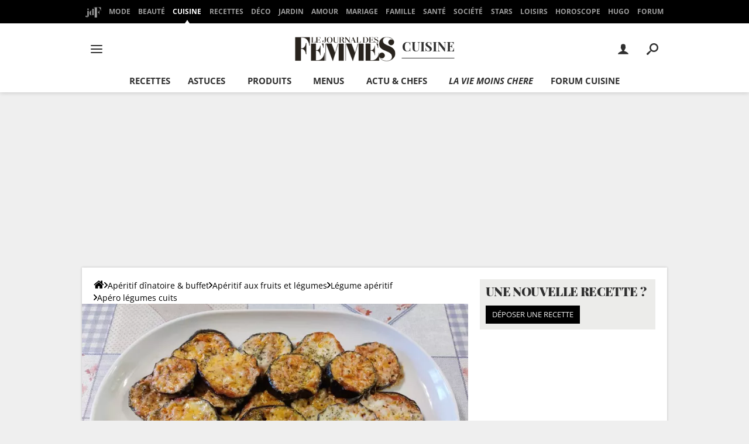

--- FILE ---
content_type: text/css
request_url: https://astatic.ccmbg.com/ccmcms_journaldesfemmes/dist/app/css/journaldesfemmes.e2991c3aefe9c41700cd.css
body_size: 106817
content:
@font-face{font-display:swap;font-family:Open Sans;font-stretch:95% 105%;font-style:normal;font-weight:100 900;src:url(https://astatic.ccmbg.com/ccmcms_journaldesfemmes/dist/app/fonts/open-sans_gfont_variable.woff2) format("woff-variations");unicode-range:u+00??,u+0131,u+0152-0153,u+02bb-02bc,u+02c6,u+02da,u+02dc,u+0304,u+0308,u+0329,u+2000-206f,u+20ac,u+2122,u+2191,u+2193,u+2212,u+2215,u+feff,u+fffd}@font-face{font-display:swap;font-family:Open Sans;font-stretch:95% 105%;font-style:italic;font-weight:100 900;src:url(https://astatic.ccmbg.com/ccmcms_journaldesfemmes/dist/app/fonts/open-sans_italic_gfont_variable.woff2) format("woff-variations");unicode-range:u+00??,u+0131,u+0152-0153,u+02bb-02bc,u+02c6,u+02da,u+02dc,u+0304,u+0308,u+0329,u+2000-206f,u+20ac,u+2122,u+2191,u+2193,u+2212,u+2215,u+feff,u+fffd}@font-face{font-display:swap;font-family:Playfair Display;font-stretch:95% 105%;font-style:normal;font-weight:100 900;src:url(https://astatic.ccmbg.com/ccmcms_journaldesfemmes/dist/app/fonts/PlayfairDisplay-VariableFont_wght.woff2) format("woff-variations")}@font-face{font-display:swap;font-family:Playfair Display;font-stretch:95% 105%;font-style:italic;font-weight:100 900;src:url(https://astatic.ccmbg.com/ccmcms_journaldesfemmes/dist/app/fonts/PlayfairDisplay-Italic-VariableFont_wght.woff2) format("woff-variations")}.testautoprefixer{-webkit-user-select:none;user-select:none}@font-face{font-family:icomoon;font-style:normal;font-weight:400;src:url(https://astatic.ccmbg.com/ccmcms_journaldesfemmes/dist/app/fonts/vendor/@ccmbenchmark_frontcore/icomoon.eot);src:url(https://astatic.ccmbg.com/ccmcms_journaldesfemmes/dist/app/fonts/vendor/@ccmbenchmark_frontcore/icomoon.eot?#iefix) format("embedded-opentype"),url(https://astatic.ccmbg.com/ccmcms_journaldesfemmes/dist/app/img/vendor/@ccmbenchmark_frontcore/icomoon.fa82ac5.svg#icomoon?6) format("svg"),url(https://astatic.ccmbg.com/ccmcms_journaldesfemmes/dist/app/fonts/vendor/@ccmbenchmark_frontcore/icomoon.woff2) format("woff2"),url(https://astatic.ccmbg.com/ccmcms_journaldesfemmes/dist/app/fonts/vendor/@ccmbenchmark_frontcore/icomoon.woff) format("woff"),url(https://astatic.ccmbg.com/ccmcms_journaldesfemmes/dist/app/fonts/vendor/@ccmbenchmark_frontcore/icomoon.ttf) format("truetype")}[data-icon]:before{speak:none;-webkit-font-smoothing:antialiased;content:attr(data-icon);font-family:icomoon;font-size:1.15em;font-weight:400}button[data-icon]{background:none;border:none;padding:0}[class*=icon-]:before{speak:none;-webkit-font-smoothing:antialiased;font-family:icomoon;font-size:1.15em;font-style:normal;font-weight:400}.icon-search:before{content:"!"}.icon-cancel:before{content:'"'}.icon-arrow-r:before{content:"#"}.icon-arrow-b:before{content:"$"}.icon-play:before{content:"%"}.icon-plus:before{content:"&"}.icon-arrow-l:before{content:"'"}.icon-arrow-t:before{content:"("}.icon-play-l:before{content:")"}.icon-play-b:before{content:"*"}.icon-play-t:before{content:"+"}.icon-home:before{content:"-"}.icon-minus:before{content:"."}.icon-pencil:before{content:","}.icon-blocked:before{content:"/"}.icon-mail:before{content:"6"}.icon-eye-blocked:before{content:"3"}.icon-quotes-left:before{content:"4"}.icon-quotes-right:before{content:"5"}.icon-warning:before{content:"1"}.icon-info:before{content:"0"}.icon-pause:before{content:"2"}.icon-feed:before{content:"7"}.icon-gift:before{content:"8"}.icon-facebook:before{content:"9"}.icon-print:before{content:":"}.icon-home-2:before{content:"<"}.icon_ud{text-decoration:none!important}.icon_ud:hover .icon_text,.icon_ud:hover .icon_text:hover,.icon_ud:hover [class*=icon-],.icon_ud:hover [data-icon]{cursor:pointer;text-decoration:none!important}.icon_ud .icon_text{text-decoration:underline!important}a.icon_default,a[class*=icomoon-],a[class*=icon-],a[data-icomoon],a[data-icon]{text-decoration:none!important}a.icon_default:hover,a[class*=icomoon-]:hover,a[class*=icon-]:hover,a[data-icomoon]:hover,a[data-icon]:hover{cursor:pointer;text-decoration:none!important}a.icon_default:hover .icon_text,a[class*=icomoon-]:hover .icon_text,a[class*=icon-]:hover .icon_text,a[data-icomoon]:hover .icon_text,a[data-icon]:hover .icon_text{text-decoration:underline!important}[data-icomoon].ico--bg1:before,[data-icon].ico--bg1:before{background-color:#ebebeb;color:#666}[data-icomoon].ico--bg1:hover:before,[data-icon].ico--bg1:hover:before{color:#000}[data-icomoon].ico--bg2:before,[data-icon].ico--bg2:before{background-color:#333;color:#fff}[data-icomoon].ico--bg2:hover:before,[data-icon].ico--bg2:hover:before{background-color:#fff;color:#333}.icon_play{box-sizing:initial;display:inline-block;max-width:100%;position:relative}.icon_play:before{color:#fff;color:#ffffffb3;font-size:44px;left:0;line-height:27px;margin-left:3px;margin-top:-13px;position:absolute;text-align:center;top:50%;width:100%}.icon_play:after{border:5px solid #ffffffb3;border-radius:50%;content:"";display:block;height:54px;left:50%;margin-left:-33px;margin-top:-32px;position:absolute;top:50%;width:54px}.icon_play:hover:after,.icon_play:hover:before{border-color:#fff;color:#fff}.icon_play.videoContainer{display:block}@font-face{font-family:icomoon-pack;font-style:normal;font-weight:400;src:url(https://astatic.ccmbg.com/ccmcms_journaldesfemmes/dist/app/fonts/vendor/@ccmbenchmark_frontcore/icomoon-pack.eot);src:url(https://astatic.ccmbg.com/ccmcms_journaldesfemmes/dist/app/fonts/vendor/@ccmbenchmark_frontcore/icomoon-pack.eot?#iefix6) format("embedded-opentype"),url(https://astatic.ccmbg.com/ccmcms_journaldesfemmes/dist/app/fonts/vendor/@ccmbenchmark_frontcore/icomoon-pack.woff2) format("woff2"),url(https://astatic.ccmbg.com/ccmcms_journaldesfemmes/dist/app/fonts/vendor/@ccmbenchmark_frontcore/icomoon-pack.woff) format("woff"),url(https://astatic.ccmbg.com/ccmcms_journaldesfemmes/dist/app/fonts/vendor/@ccmbenchmark_frontcore/icomoon-pack.ttf) format("truetype"),url(https://astatic.ccmbg.com/ccmcms_journaldesfemmes/dist/app/img/vendor/@ccmbenchmark_frontcore/icomoon-pack.879059d.svg#icomoon-pack) format("svg")}[data-icomoon]:before{speak:none;-webkit-font-smoothing:antialiased;-moz-osx-font-smoothing:grayscale;content:attr(data-icomoon);font-family:icomoon-pack;font-variant:normal;font-weight:400;text-transform:none}button[data-icomoon]{background:none;border:none;padding:0}[class*=icomoon-]:before{speak:none;-webkit-font-smoothing:antialiased;-moz-osx-font-smoothing:grayscale;font-family:icomoon-pack;font-style:normal;font-variant:normal;font-weight:400;text-transform:none}.icomoon-home:before{content:""}.icomoon-home2:before{content:""}.icomoon-home3:before{content:""}.icomoon-home4:before{content:""}.icomoon-office:before{content:""}.icomoon-newspaper:before{content:""}.icomoon-pencil:before{content:""}.icomoon-pencil2:before{content:""}.icomoon-quill:before{content:""}.icomoon-pen:before{content:""}.icomoon-blog:before{content:""}.icomoon-droplet:before{content:""}.icomoon-paint-format:before{content:""}.icomoon-image:before{content:""}.icomoon-image2:before{content:""}.icomoon-images:before{content:""}.icomoon-camera:before{content:""}.icomoon-music:before{content:""}.icomoon-headphones:before{content:""}.icomoon-play:before{content:""}.icomoon-film:before{content:""}.icomoon-camera2:before{content:""}.icomoon-dice:before{content:""}.icomoon-pacman:before{content:""}.icomoon-spades:before{content:""}.icomoon-clubs:before{content:""}.icomoon-diamonds:before{content:""}.icomoon-pawn:before{content:""}.icomoon-bullhorn:before{content:""}.icomoon-connection:before{content:""}.icomoon-podcast:before{content:""}.icomoon-feed:before{content:""}.icomoon-book:before{content:""}.icomoon-books:before{content:""}.icomoon-library:before{content:""}.icomoon-file:before{content:""}.icomoon-profile:before{content:""}.icomoon-file2:before{content:""}.icomoon-file3:before{content:""}.icomoon-file4:before{content:""}.icomoon-copy:before{content:""}.icomoon-copy2:before{content:""}.icomoon-copy3:before{content:""}.icomoon-paste:before{content:""}.icomoon-paste2:before{content:""}.icomoon-paste3:before{content:""}.icomoon-stack:before{content:""}.icomoon-folder:before{content:""}.icomoon-folder-open:before{content:""}.icomoon-tag:before{content:""}.icomoon-tags:before{content:""}.icomoon-barcode:before{content:""}.icomoon-qrcode:before{content:""}.icomoon-ticket:before{content:""}.icomoon-cart:before{content:""}.icomoon-cart2:before{content:""}.icomoon-cart3:before{content:""}.icomoon-coin:before{content:""}.icomoon-credit:before{content:""}.icomoon-calculate:before{content:""}.icomoon-support:before{content:""}.icomoon-phone:before{content:""}.icomoon-phone-hang-up:before{content:""}.icomoon-address-book:before{content:""}.icomoon-notebook:before{content:""}.icomoon-envelope:before{content:""}.icomoon-pushpin:before{content:""}.icomoon-location:before{content:""}.icomoon-location2:before{content:""}.icomoon-compass:before{content:""}.icomoon-map:before{content:""}.icomoon-map2:before{content:""}.icomoon-history:before{content:""}.icomoon-clock:before{content:""}.icomoon-clock2:before{content:""}.icomoon-alarm:before{content:""}.icomoon-alarm2:before{content:""}.icomoon-bell:before{content:""}.icomoon-stopwatch:before{content:""}.icomoon-calendar:before{content:""}.icomoon-calendar2:before{content:""}.icomoon-print:before{content:""}.icomoon-keyboard:before{content:""}.icomoon-screen:before{content:""}.icomoon-laptop:before{content:""}.icomoon-mobile:before{content:""}.icomoon-mobile2:before{content:""}.icomoon-tablet:before{content:""}.icomoon-tv:before{content:""}.icomoon-cabinet:before{content:""}.icomoon-drawer:before{content:""}.icomoon-drawer2:before{content:""}.icomoon-drawer3:before{content:""}.icomoon-box-add:before{content:""}.icomoon-box-remove:before{content:""}.icomoon-download:before{content:""}.icomoon-upload:before{content:""}.icomoon-disk:before{content:""}.icomoon-storage:before{content:""}.icomoon-undo:before{content:""}.icomoon-redo:before{content:""}.icomoon-flip:before{content:""}.icomoon-flip2:before{content:""}.icomoon-undo2:before{content:""}.icomoon-redo2:before{content:""}.icomoon-forward:before{content:""}.icomoon-reply:before{content:""}.icomoon-bubble:before{content:""}.icomoon-bubbles:before{content:""}.icomoon-bubbles2:before{content:""}.icomoon-bubble2:before{content:""}.icomoon-bubbles3:before{content:""}.icomoon-bubbles4:before{content:""}.icomoon-user:before{content:""}.icomoon-users:before{content:""}.icomoon-user2:before{content:""}.icomoon-users2:before{content:""}.icomoon-user3:before{content:""}.icomoon-user4:before{content:""}.icomoon-quotes-left:before{content:""}.icomoon-busy:before{content:""}.icomoon-spinner:before{content:""}.icomoon-spinner2:before{content:""}.icomoon-spinner3:before{content:""}.icomoon-spinner4:before{content:""}.icomoon-spinner5:before{content:""}.icomoon-spinner6:before{content:""}.icomoon-binoculars:before{content:""}.icomoon-search:before{content:""}.icomoon-zoomin:before{content:""}.icomoon-zoomout:before{content:""}.icomoon-expand:before{content:""}.icomoon-contract:before{content:""}.icomoon-expand2:before{content:""}.icomoon-contract2:before{content:""}.icomoon-key:before{content:""}.icomoon-key2:before{content:""}.icomoon-lock:before{content:""}.icomoon-lock2:before{content:""}.icomoon-unlocked:before{content:""}.icomoon-wrench:before{content:""}.icomoon-settings:before{content:""}.icomoon-equalizer:before{content:""}.icomoon-cog:before{content:""}.icomoon-cogs:before{content:""}.icomoon-cog2:before{content:""}.icomoon-hammer:before{content:""}.icomoon-wand:before{content:""}.icomoon-aid:before{content:""}.icomoon-bug:before{content:""}.icomoon-pie:before{content:""}.icomoon-stats:before{content:""}.icomoon-bars:before{content:""}.icomoon-bars2:before{content:""}.icomoon-gift:before{content:""}.icomoon-trophy:before{content:""}.icomoon-glass:before{content:""}.icomoon-mug:before{content:""}.icomoon-food:before{content:""}.icomoon-leaf:before{content:""}.icomoon-rocket:before{content:""}.icomoon-meter:before{content:""}.icomoon-meter2:before{content:""}.icomoon-dashboard:before{content:""}.icomoon-hammer2:before{content:""}.icomoon-fire:before{content:""}.icomoon-lab:before{content:""}.icomoon-magnet:before{content:""}.icomoon-remove:before{content:""}.icomoon-remove2:before{content:""}.icomoon-briefcase:before{content:""}.icomoon-airplane:before{content:""}.icomoon-truck:before{content:""}.icomoon-road:before{content:""}.icomoon-accessibility:before{content:""}.icomoon-target:before{content:""}.icomoon-shield:before{content:""}.icomoon-lightning:before{content:""}.icomoon-switch:before{content:""}.icomoon-powercord:before{content:""}.icomoon-signup:before{content:""}.icomoon-list:before{content:""}.icomoon-list2:before{content:""}.icomoon-numbered-list:before{content:""}.icomoon-menu:before{content:""}.icomoon-menu2:before{content:""}.icomoon-tree:before{content:""}.icomoon-cloud:before{content:""}.icomoon-cloud-download:before{content:""}.icomoon-cloud-upload:before{content:""}.icomoon-download2:before{content:""}.icomoon-upload2:before{content:""}.icomoon-download3:before{content:""}.icomoon-upload3:before{content:""}.icomoon-globe:before{content:""}.icomoon-earth:before{content:""}.icomoon-link:before{content:""}.icomoon-flag:before{content:""}.icomoon-attachment:before{content:""}.icomoon-eye:before{content:""}.icomoon-eye-blocked:before{content:""}.icomoon-eye2:before{content:""}.icomoon-bookmark:before{content:""}.icomoon-bookmarks:before{content:""}.icomoon-brightness-medium:before{content:""}.icomoon-brightness-contrast:before{content:""}.icomoon-contrast:before{content:""}.icomoon-star:before{content:""}.icomoon-star2:before{content:""}.icomoon-star3:before{content:""}.icomoon-heart:before{content:""}.icomoon-heart2:before{content:""}.icomoon-heart-broken:before{content:""}.icomoon-thumbs-up:before{content:""}.icomoon-thumbs-up2:before{content:""}.icomoon-happy:before{content:""}.icomoon-happy2:before{content:""}.icomoon-smiley:before{content:""}.icomoon-smiley2:before{content:""}.icomoon-tongue:before{content:""}.icomoon-tongue2:before{content:""}.icomoon-sad:before{content:""}.icomoon-sad2:before{content:""}.icomoon-wink:before{content:""}.icomoon-wink2:before{content:""}.icomoon-grin:before{content:""}.icomoon-grin2:before{content:""}.icomoon-cool:before{content:""}.icomoon-cool2:before{content:""}.icomoon-angry:before{content:""}.icomoon-angry2:before{content:""}.icomoon-evil:before{content:""}.icomoon-evil2:before{content:""}.icomoon-shocked:before{content:""}.icomoon-shocked2:before{content:""}.icomoon-confused:before{content:""}.icomoon-confused2:before{content:""}.icomoon-neutral:before{content:""}.icomoon-neutral2:before{content:""}.icomoon-wondering:before{content:""}.icomoon-wondering2:before{content:""}.icomoon-point-up:before{content:""}.icomoon-point-right:before{content:""}.icomoon-point-down:before{content:""}.icomoon-point-left:before{content:""}.icomoon-warning:before{content:""}.icomoon-notification:before{content:""}.icomoon-question:before{content:""}.icomoon-info:before{content:""}.icomoon-info2:before{content:""}.icomoon-blocked:before{content:""}.icomoon-cancel-circle:before{content:""}.icomoon-checkmark-circle:before{content:""}.icomoon-spam:before{content:""}.icomoon-close:before{content:""}.icomoon-checkmark:before{content:""}.icomoon-checkmark2:before{content:""}.icomoon-spell-check:before{content:""}.icomoon-minus:before{content:""}.icomoon-plus:before{content:""}.icomoon-enter:before{content:""}.icomoon-exit:before{content:""}.icomoon-play2:before{content:""}.icomoon-pause:before{content:""}.icomoon-stop:before{content:""}.icomoon-backward:before{content:""}.icomoon-forward2:before{content:""}.icomoon-play3:before{content:""}.icomoon-pause2:before{content:""}.icomoon-stop2:before{content:""}.icomoon-backward2:before{content:""}.icomoon-forward3:before{content:""}.icomoon-first:before{content:""}.icomoon-last:before{content:""}.icomoon-previous:before{content:""}.icomoon-next:before{content:""}.icomoon-eject:before{content:""}.icomoon-volume-high:before{content:""}.icomoon-volume-medium:before{content:""}.icomoon-volume-low:before{content:""}.icomoon-volume-mute:before{content:""}.icomoon-volume-mute2:before{content:""}.icomoon-volume-increase:before{content:""}.icomoon-volume-decrease:before{content:""}.icomoon-loop:before{content:""}.icomoon-loop2:before{content:""}.icomoon-loop3:before{content:""}.icomoon-shuffle:before{content:""}.icomoon-arrow-up-left:before{content:""}.icomoon-arrow-up:before{content:""}.icomoon-arrow-up-right:before{content:""}.icomoon-arrow-right:before{content:""}.icomoon-arrow-down-right:before{content:""}.icomoon-arrow-down:before{content:""}.icomoon-arrow-down-left:before{content:""}.icomoon-arrow-left:before{content:""}.icomoon-arrow-up-left2:before{content:""}.icomoon-arrow-up2:before{content:""}.icomoon-arrow-up-right2:before{content:""}.icomoon-arrow-right2:before{content:""}.icomoon-arrow-down-right2:before{content:""}.icomoon-arrow-down2:before{content:""}.icomoon-arrow-down-left2:before{content:""}.icomoon-arrow-left2:before{content:""}.icomoon-arrow-up-left3:before{content:""}.icomoon-arrow-up3:before{content:""}.icomoon-arrow-up-right3:before{content:""}.icomoon-arrow-right3:before{content:""}.icomoon-arrow-down-right3:before{content:""}.icomoon-arrow-down3:before{content:""}.icomoon-arrow-down-left3:before{content:""}.icomoon-arrow-left3:before{content:""}.icomoon-tab:before{content:""}.icomoon-checkbox-checked:before{content:""}.icomoon-checkbox-unchecked:before{content:""}.icomoon-checkbox-partial:before{content:""}.icomoon-radio-checked:before{content:""}.icomoon-radio-unchecked:before{content:""}.icomoon-crop:before{content:""}.icomoon-scissors:before{content:""}.icomoon-filter:before{content:""}.icomoon-filter2:before{content:""}.icomoon-font:before{content:""}.icomoon-text-height:before{content:""}.icomoon-text-width:before{content:""}.icomoon-bold:before{content:""}.icomoon-underline:before{content:""}.icomoon-italic:before{content:""}.icomoon-strikethrough:before{content:""}.icomoon-omega:before{content:""}.icomoon-sigma:before{content:""}.icomoon-table:before{content:""}.icomoon-table2:before{content:""}.icomoon-insert-template:before{content:""}.icomoon-pilcrow:before{content:""}.icomoon-lefttoright:before{content:""}.icomoon-righttoleft:before{content:""}.icomoon-paragraph-left:before{content:""}.icomoon-paragraph-center:before{content:""}.icomoon-paragraph-right:before{content:""}.icomoon-paragraph-justify:before{content:""}.icomoon-paragraph-left2:before{content:""}.icomoon-paragraph-center2:before{content:""}.icomoon-paragraph-right2:before{content:""}.icomoon-paragraph-justify2:before{content:""}.icomoon-indent-increase:before{content:""}.icomoon-indent-decrease:before{content:""}.icomoon-newtab:before{content:""}.icomoon-embed:before{content:""}.icomoon-code:before{content:""}.icomoon-console:before{content:""}.icomoon-share:before{content:""}.icomoon-mail:before{content:""}.icomoon-mail2:before{content:""}.icomoon-mail3:before{content:""}.icomoon-mail4:before{content:""}.icomoon-google:before{content:""}.icomoon-googleplus:before{content:""}.icomoon-googleplus2:before{content:""}.icomoon-googleplus3:before{content:""}.icomoon-googleplus4:before{content:""}.icomoon-google-drive:before{content:""}.icomoon-facebook:before{content:""}.icomoon-facebook2:before{content:""}.icomoon-facebook3:before{content:""}.icomoon-instagram:before{content:""}.icomoon-twitter:before{content:""}.icomoon-twitter2:before{content:""}.icomoon-twitter3:before{content:""}.icomoon-feed2:before{content:""}.icomoon-feed3:before{content:""}.icomoon-feed4:before{content:""}.icomoon-youtube:before{content:""}.icomoon-youtube2:before{content:""}.icomoon-vimeo:before{content:""}.icomoon-vimeo2:before{content:""}.icomoon-vimeo3:before{content:""}.icomoon-lanyrd:before{content:""}.icomoon-flickr:before{content:""}.icomoon-flickr2:before{content:""}.icomoon-flickr3:before{content:""}.icomoon-flickr4:before{content:""}.icomoon-picassa:before{content:""}.icomoon-picassa2:before{content:""}.icomoon-dribbble:before{content:""}.icomoon-dribbble2:before{content:""}.icomoon-dribbble3:before{content:""}.icomoon-forrst:before{content:""}.icomoon-forrst2:before{content:""}.icomoon-deviantart:before{content:""}.icomoon-deviantart2:before{content:""}.icomoon-steam:before{content:""}.icomoon-steam2:before{content:""}.icomoon-github:before{content:""}.icomoon-github2:before{content:""}.icomoon-github3:before{content:""}.icomoon-github4:before{content:""}.icomoon-github5:before{content:""}.icomoon-wordpress:before{content:""}.icomoon-wordpress2:before{content:""}.icomoon-joomla:before{content:""}.icomoon-blogger:before{content:""}.icomoon-blogger2:before{content:""}.icomoon-tumblr:before{content:""}.icomoon-tumblr2:before{content:""}.icomoon-yahoo:before{content:""}.icomoon-tux:before{content:""}.icomoon-apple:before{content:""}.icomoon-finder:before{content:""}.icomoon-android:before{content:""}.icomoon-windows:before{content:""}.icomoon-windows8:before{content:""}.icomoon-soundcloud:before{content:""}.icomoon-soundcloud2:before{content:""}.icomoon-skype:before{content:""}.icomoon-reddit:before{content:""}.icomoon-linkedin:before{content:""}.icomoon-lastfm:before{content:""}.icomoon-lastfm2:before{content:""}.icomoon-delicious:before{content:""}.icomoon-stumbleupon:before{content:""}.icomoon-stumbleupon2:before{content:""}.icomoon-stackoverflow:before{content:""}.icomoon-pinterest:before{content:""}.icomoon-pinterest2:before{content:""}.icomoon-xing:before{content:""}.icomoon-xing2:before{content:""}.icomoon-flattr:before{content:""}.icomoon-foursquare:before{content:""}.icomoon-foursquare2:before{content:""}.icomoon-paypal:before{content:""}.icomoon-paypal2:before{content:""}.icomoon-paypal3:before{content:""}.icomoon-yelp:before{content:""}.icomoon-libreoffice:before{content:""}.icomoon-file-pdf:before{content:""}.icomoon-file-openoffice:before{content:""}.icomoon-file-word:before{content:""}.icomoon-file-excel:before{content:""}.icomoon-file-zip:before{content:""}.icomoon-file-powerpoint:before{content:""}.icomoon-file-xml:before{content:""}.icomoon-file-css:before{content:""}.icomoon-html5:before{content:""}.icomoon-html52:before{content:""}.icomoon-css3:before{content:""}.icomoon-chrome:before{content:""}.icomoon-firefox:before{content:""}.icomoon-IE:before{content:""}.icomoon-opera:before{content:""}.icomoon-safari:before{content:""}.icomoon-IcoMoon:before{content:""}#gotop{display:none;position:fixed;right:60px;top:60px;z-index:150}#gotop a{background:url(https://astatic.ccmbg.com/ccmcms_journaldesfemmes/dist/app/img/vendor/@ccmbenchmark_frontcore/gotop.dbc363a.png) no-repeat 0 0;filter:alpha(opacity=20);-ms-filter:"alpha(opacity=20)";float:left;height:80px;opacity:.2;width:80px}pre.prettyprint{border-radius:4px}.com{color:#93a1a1}.lit{color:#195f91}.clo,.opn,.pun{color:#93a1a1}.fun{color:#dc322f}.atv,.str{color:#d14}.kwd,.prettyprint .tag{color:#1e347b}.atn,.dec,.typ,.var{color:teal}.pln{color:#48484c}.prettyprint{background-color:#f7f7f9;border:1px solid #ccc;margin:10px 0 20px;padding:8px}.prettyprint.linenums{box-shadow:inset 40px 0 0 #fbfbfc,inset 41px 0 0 #ececf0}.entry ol.linenums,ol.linenums{list-style:decimal;margin:0 0 0 38px;padding:0}.entry ol.linenums li,ol.linenums li{color:#bebec5;font-size:14px;line-height:20px;margin:0;padding-left:8px;text-shadow:0 1px 0 #fff}.ccmcss_msg--error,.ccmcss_msg--info,.ccmcss_msg--valid,.ccmcss_msg--warning{border:1px solid;border-radius:2px;margin:20px 0;padding:5px 42px 5px 10px;position:relative;text-align:left}.ccmcss_msg--error button[data-icon*='"'],.ccmcss_msg--info button[data-icon*='"'],.ccmcss_msg--valid button[data-icon*='"'],.ccmcss_msg--warning button[data-icon*='"']{padding:7px;position:absolute;right:0;top:0}.ccmcss_msg--error{background:#ffa0b2;border-color:#ff3a5e;color:#a0001e}.ccmcss_msg--valid{background:#bdddbd;border-color:#7aba7b;color:#356635}.ccmcss_msg--warning{background:#ffe5bd;border-color:#ffbc57;color:#bd7100}.ccmcss_msg--info{background:#cde0f1;border-color:#7dafdb;color:#2a6395}.ccmcss_cms_note{font-size:.875rem;line-height:1.3;margin-bottom:.8571428571em;margin-top:.8571428571em}.ccmcss_cms_note ul li{margin-left:16px;margin-top:.4285714286em}.ccmcss_cms_note ul li:first-child{margin-top:0}.ccmcss_cms_note ul li:before{background-color:#333;box-shadow:1px 1px 0 0 #0000004d;content:"";display:inline-block;height:.4285714286em;left:-14px;margin-right:-10px;position:relative;top:-1px;vertical-align:middle;width:.4285714286em}.ccmcss_cms_note ul li .ccmcss_cms_note__title{font-weight:700}.ccmcss_cms_note ul li .ccmcss_cms_note__title a{text-decoration:none}.ccmcss_cms_note ul li .ccmcss_cms_note__content a{text-decoration:underline}.ccmcss_cms_note ul li .ccmcss_cms_note__content a:hover{text-decoration:none}.ccmcss_cms_appel{font-size:.875rem;margin-bottom:.75em}.ccmcss_cms_appel .ccmcss_cms_appel__img{background-position:50% 25%;background-size:cover;display:block;height:100px;margin-top:3px;width:150px}.ccmcss_cms_appel .ccmcss_cms_appel__title{font-size:1.2857142857em;line-height:1.5}.ccmcss_cms_temoignage{border:1px solid #c4c4c4;clear:both;font-size:.875rem;line-height:1.4;margin:1.5em 0}.ccmcss_cms_temoignage p,.entry .ccmcss_cms_temoignage p{margin:5px 0}.ccmcss_cms_temoignage ul,.entry .ccmcss_cms_temoignage ul{list-style-type:square;margin:0;padding-left:20px}.ccmcss_cms_temoignage ul li,.entry .ccmcss_cms_temoignage ul li{margin-top:5px}.ccmcss_cms_temoignage ul li:first-child,.entry .ccmcss_cms_temoignage ul li:first-child{margin:0}.ccmcss_cms_temoignage ul li a,.entry .ccmcss_cms_temoignage ul li a{text-decoration:none}.ccmcss_cms_temoignage ul li a:hover,.entry .ccmcss_cms_temoignage ul li a:hover{text-decoration:underline}.ccmcss_cms_temoignage .bloc_titre,.entry .ccmcss_cms_temoignage .bloc_titre{background:#666;color:#fff;font-size:1.2857142857em;margin:0;padding:7px 20px}.ccmcss_cms_temoignage .bloc_corps{padding:10px 20px 15px}.ccmcss_cms_temoignage .bloc_entete{font-size:1.1428571429em;font-weight:700}.ccmcss_cms_temoignage .bloc_entete img{float:left;margin:5px 10px 0 0;width:70px}.ccmcss_cms_temoignage .action,.entry .ccmcss_cms_temoignage .action{font-size:.8571428571em;margin-bottom:20px}.ccmcss_cms_temoignage .bloc_sous_titre{font-weight:700}.ccmcss_cms_temoignage .tous{font-size:.8571428571em;margin-bottom:0;text-align:right}.ccmcss_cms_temoignage .action a,.ccmcss_cms_temoignage .tous a{text-decoration:underline}.ccmcss_cms_temoignage .action a:hover,.ccmcss_cms_temoignage .tous a:hover{text-decoration:none}.ccmcss_cms_summary{font-size:.8125rem;line-height:1.3;margin:.75em 1.5em}.ccmcss_cms_summary .ccmcss_cms_summary__title{font-size:1.2307692308em;margin-bottom:5px;text-transform:uppercase}.ccmcss_cms_summary .ccmcss_cms_summary__img img{margin:10px 0}.ccmcss_cms_summary ul li,.entry .ccmcss_cms_summary ul li{margin-top:5px}.ccmcss_cms_summary ul li:first-child,.entry .ccmcss_cms_summary ul li:first-child{margin-top:0}.ccmcss_cms_summary ul li a,.entry .ccmcss_cms_summary ul li a{text-decoration:underline}.ccmcss_cms_summary ul li a:hover,.entry .ccmcss_cms_summary ul li a:hover{text-decoration:none}.ccmcss_cms_summary.ccmcss_cms_summary--more{width:22%}.ccmcss_cms_summary.ccmcss_cms_summary--more img{margin:10px 0}.ccmcss_cms_summary.ccmcss_cms_summary--more ul li a{text-decoration:none}.ccmcss_cms_summary.ccmcss_cms_summary--more ul li a:hover{text-decoration:underline}.ccmcss_cms_summary.ccmcss_cms_summary--left{float:left;margin-left:0!important}.ccmcss_cms_summary.ccmcss_cms_summary--right{float:right;margin-right:0!important;z-index:1}#maps,.ccmcss_cms_gmaps{margin-bottom:20px}#maps div,.ccmcss_cms_gmaps div{margin:0 auto!important;z-index:0!important}#maps .legende-googlemap,.ccmcss_cms_gmaps .legende-googlemap{background:#000;color:#fff;font-size:.8125rem;list-style:none;margin:0 auto;padding:5px 10px;width:380px}.entry #maps .legende-googlemap,.entry .ccmcss_cms_gmaps .legende-googlemap{padding:5px 10px}#maps .legende-googlemap a,.ccmcss_cms_gmaps .legende-googlemap a{color:#fff}#maps .legende-googlemap:after,.ccmcss_cms_gmaps .legende-googlemap:after{clear:both;content:"";display:table}.entry .ccmcss_cms_appel .ccmcss_cms_appel__content,.entry .ccmcss_cms_appel .ccmcss_cms_appel__title{margin:0}.entry #sondage h2,.entry .ccmcss_cms_summary .ccmcss_cms_summary__title{font-weight:400;margin-top:0}.entry #sondage h2 a,.entry .ccmcss_cms_appel .ccmcss_cms_appel__title a,.entry .ccmcss_cms_summary a,.entry .ccmcss_cms_temoignage .bloc_entete a{text-decoration:none}.entry #sondage h2 a:hover,.entry .ccmcss_cms_appel .ccmcss_cms_appel__title a:hover,.entry .ccmcss_cms_summary a:hover,.entry .ccmcss_cms_temoignage .bloc_entete a:hover{text-decoration:underline}.entry .ccmcss_cms_gmaps .map_switch,.entry .ccmcss_cms_gmaps .map_switch li{list-style:none;margin:0}.entry #sondage ul,.entry .ccmcss_cms_note ul,.entry .ccmcss_cms_summary.ccmcss_cms_summary--more ul{list-style:none;margin:0;padding:0}.entry #sondage p{margin-bottom:0}.ui-helper-hidden{display:none}.ui-helper-hidden-accessible{clip:rect(0 0 0 0);border:0;height:1px;margin:-1px;overflow:hidden;padding:0;position:absolute;width:1px}.ui-helper-reset{border:0;font-size:100%;line-height:1.3;list-style:none;margin:0;outline:0;padding:0;text-decoration:none}.ui-helper-clearfix:after,.ui-helper-clearfix:before{border-collapse:collapse;content:"";display:table}.ui-helper-clearfix:after{clear:both}.ui-helper-zfix{filter:Alpha(Opacity=0);height:100%;left:0;opacity:0;position:absolute;top:0;width:100%}.ui-front{z-index:1000}.ui-state-disabled{cursor:default!important;pointer-events:none}.ui-icon{background-repeat:no-repeat;margin-top:-.25em;overflow:hidden;position:relative;text-indent:-99999px}.ui-widget-icon-block{display:block;left:50%;margin-left:-8px}.ui-widget-overlay{height:100%;left:0;position:fixed;top:0;width:100%}.ui-accordion .ui-accordion-header{cursor:pointer;display:block;font-size:100%;margin:2px 0 0;padding:.5em .5em .5em .7em;position:relative}.ui-accordion .ui-accordion-content{border-top:0;overflow:auto;padding:1em 2.2em}.ui-autocomplete{cursor:default;left:0;position:absolute;top:0}.ui-menu{display:block;list-style:none;margin:0;outline:0;padding:0}.ui-menu .ui-menu{position:absolute}.ui-menu .ui-menu-item{cursor:pointer;list-style-image:url([data-uri]);margin:0}.ui-menu .ui-menu-item-wrapper{padding:3px 1em 3px .4em;position:relative}.ui-menu .ui-menu-divider{border-width:1px 0 0;font-size:0;height:0;line-height:0;margin:5px 0}.ui-menu .ui-state-active,.ui-menu .ui-state-focus{margin:-1px}.ui-menu-icons{position:relative}.ui-menu-icons .ui-menu-item-wrapper{padding-left:2em}.ui-menu .ui-icon{bottom:0;left:.2em;margin:auto 0;position:absolute;top:0}.ui-menu .ui-menu-icon{left:auto;right:0}.ui-button{cursor:pointer;display:inline-block;line-height:normal;margin-right:.1em;overflow:visible;padding:.4em 1em;position:relative;text-align:center;-webkit-user-select:none;user-select:none;vertical-align:middle}.ui-button,.ui-button:active,.ui-button:hover,.ui-button:link,.ui-button:visited{text-decoration:none}.ui-button-icon-only{box-sizing:border-box;text-indent:-9999px;white-space:nowrap;width:2em}input.ui-button.ui-button-icon-only{text-indent:0}.ui-button-icon-only .ui-icon{left:50%;margin-left:-8px;margin-top:-8px;position:absolute;top:50%}.ui-button.ui-icon-notext .ui-icon{height:2.1em;padding:0;text-indent:-9999px;white-space:nowrap;width:2.1em}input.ui-button.ui-icon-notext .ui-icon{height:auto;padding:.4em 1em;text-indent:0;white-space:normal;width:auto}button.ui-button::-moz-focus-inner,input.ui-button::-moz-focus-inner{border:0;padding:0}.ui-controlgroup{display:inline-block;vertical-align:middle}.ui-controlgroup>.ui-controlgroup-item{float:left;margin-left:0;margin-right:0}.ui-controlgroup>.ui-controlgroup-item.ui-visual-focus,.ui-controlgroup>.ui-controlgroup-item:focus{z-index:9999}.ui-controlgroup-vertical>.ui-controlgroup-item{display:block;float:none;margin-bottom:0;margin-top:0;text-align:left;width:100%}.ui-controlgroup-vertical .ui-controlgroup-item{box-sizing:border-box}.ui-controlgroup .ui-controlgroup-label{padding:.4em 1em}.ui-controlgroup .ui-controlgroup-label span{font-size:80%}.ui-controlgroup-horizontal .ui-controlgroup-label+.ui-controlgroup-item{border-left:none}.ui-controlgroup-vertical .ui-controlgroup-label+.ui-controlgroup-item{border-top:none}.ui-controlgroup-horizontal .ui-controlgroup-label.ui-widget-content{border-right:none}.ui-controlgroup-vertical .ui-controlgroup-label.ui-widget-content{border-bottom:none}.ui-controlgroup-vertical .ui-spinner-input{width:75%;width:calc(100% - 2.4em)}.ui-controlgroup-vertical .ui-spinner .ui-spinner-up{border-top-style:solid}.ui-checkboxradio-label .ui-icon-background{border:none;border-radius:.12em;box-shadow:inset 1px 1px 1px #ccc}.ui-checkboxradio-radio-label .ui-icon-background{border:none;border-radius:1em;height:16px;overflow:visible;width:16px}.ui-checkboxradio-radio-label.ui-checkboxradio-checked .ui-icon,.ui-checkboxradio-radio-label.ui-checkboxradio-checked:hover .ui-icon{background-image:none;border-style:solid;border-width:4px;height:8px;width:8px}.ui-checkboxradio-disabled{pointer-events:none}.ui-datepicker{display:none;padding:.2em .2em 0;width:17em}.ui-datepicker .ui-datepicker-header{padding:.2em 0;position:relative}.ui-datepicker .ui-datepicker-next,.ui-datepicker .ui-datepicker-prev{height:1.8em;position:absolute;top:2px;width:1.8em}.ui-datepicker .ui-datepicker-next-hover,.ui-datepicker .ui-datepicker-prev-hover{top:1px}.ui-datepicker .ui-datepicker-prev{left:2px}.ui-datepicker .ui-datepicker-next{right:2px}.ui-datepicker .ui-datepicker-prev-hover{left:1px}.ui-datepicker .ui-datepicker-next-hover{right:1px}.ui-datepicker .ui-datepicker-next span,.ui-datepicker .ui-datepicker-prev span{display:block;left:50%;margin-left:-8px;margin-top:-8px;position:absolute;top:50%}.ui-datepicker .ui-datepicker-title{line-height:1.8em;margin:0 2.3em;text-align:center}.ui-datepicker .ui-datepicker-title select{font-size:1em;margin:1px 0}.ui-datepicker select.ui-datepicker-month,.ui-datepicker select.ui-datepicker-year{width:45%}.ui-datepicker table{border-collapse:collapse;font-size:.9em;margin:0 0 .4em;width:100%}.ui-datepicker th{border:0;font-weight:700;padding:.7em .3em;text-align:center}.ui-datepicker td{border:0;padding:1px}.ui-datepicker td a,.ui-datepicker td span{display:block;padding:.2em;text-align:right;text-decoration:none}.ui-datepicker .ui-datepicker-buttonpane{background-image:none;border-bottom:0;border-left:0;border-right:0;margin:.7em 0 0;padding:0 .2em}.ui-datepicker .ui-datepicker-buttonpane button{cursor:pointer;float:right;margin:.5em .2em .4em;overflow:visible;padding:.2em .6em .3em;width:auto}.ui-datepicker .ui-datepicker-buttonpane button.ui-datepicker-current{float:left}.ui-datepicker.ui-datepicker-multi{width:auto}.ui-datepicker-multi .ui-datepicker-group{float:left}.ui-datepicker-multi .ui-datepicker-group table{margin:0 auto .4em;width:95%}.ui-datepicker-multi-2 .ui-datepicker-group{width:50%}.ui-datepicker-multi-3 .ui-datepicker-group{width:33.3%}.ui-datepicker-multi-4 .ui-datepicker-group{width:25%}.ui-datepicker-multi .ui-datepicker-group-last .ui-datepicker-header,.ui-datepicker-multi .ui-datepicker-group-middle .ui-datepicker-header{border-left-width:0}.ui-datepicker-multi .ui-datepicker-buttonpane{clear:left}.ui-datepicker-row-break{clear:both;font-size:0;width:100%}.ui-datepicker-rtl{direction:rtl}.ui-datepicker-rtl .ui-datepicker-prev{left:auto;right:2px}.ui-datepicker-rtl .ui-datepicker-next{left:2px;right:auto}.ui-datepicker-rtl .ui-datepicker-prev:hover{left:auto;right:1px}.ui-datepicker-rtl .ui-datepicker-next:hover{left:1px;right:auto}.ui-datepicker-rtl .ui-datepicker-buttonpane{clear:right}.ui-datepicker-rtl .ui-datepicker-buttonpane button{float:left}.ui-datepicker-rtl .ui-datepicker-buttonpane button.ui-datepicker-current,.ui-datepicker-rtl .ui-datepicker-group{float:right}.ui-datepicker-rtl .ui-datepicker-group-last .ui-datepicker-header,.ui-datepicker-rtl .ui-datepicker-group-middle .ui-datepicker-header{border-left-width:1px;border-right-width:0}.ui-datepicker .ui-icon{background-repeat:no-repeat;display:block;left:.5em;overflow:hidden;text-indent:-99999px;top:.3em}.ui-dialog{left:0;outline:0;padding:.2em;position:absolute;top:0;z-index:2000!important}.ui-dialog .ui-dialog-titlebar{padding:.4em 1em;position:relative}.ui-dialog .ui-dialog-title{float:left;margin:.1em 0;overflow:hidden;text-overflow:ellipsis;white-space:nowrap;width:90%}.ui-dialog .ui-dialog-titlebar-close{height:20px;margin:-10px 0 0;padding:1px;position:absolute;right:.3em;top:50%;width:20px}.ui-dialog .ui-dialog-content{background:none;border:0;overflow:auto;padding:.5em 1em;position:relative}.ui-dialog .ui-dialog-buttonpane{background-image:none;border-width:1px 0 0;margin-top:.5em;padding:.3em 1em .5em .4em;text-align:left}.ui-dialog .ui-dialog-buttonpane .ui-dialog-buttonset{float:right}.ui-dialog .ui-dialog-buttonpane button{cursor:pointer;margin:.5em .4em .5em 0}.ui-dialog .ui-resizable-n{height:2px;top:0}.ui-dialog .ui-resizable-e{right:0;width:2px}.ui-dialog .ui-resizable-s{bottom:0;height:2px}.ui-dialog .ui-resizable-w{left:0;width:2px}.ui-dialog .ui-resizable-ne,.ui-dialog .ui-resizable-nw,.ui-dialog .ui-resizable-se,.ui-dialog .ui-resizable-sw{height:7px;width:7px}.ui-dialog .ui-resizable-se{bottom:0;right:0}.ui-dialog .ui-resizable-sw{bottom:0;left:0}.ui-dialog .ui-resizable-ne{right:0;top:0}.ui-dialog .ui-resizable-nw{left:0;top:0}.ui-draggable .ui-dialog-titlebar{cursor:move}.ui-draggable-handle{touch-action:none}.ui-resizable{position:relative}.ui-resizable-handle{display:block;font-size:.1px;position:absolute;touch-action:none}.ui-resizable-autohide .ui-resizable-handle,.ui-resizable-disabled .ui-resizable-handle{display:none}.ui-resizable-n{cursor:n-resize;height:7px;left:0;top:-5px;width:100%}.ui-resizable-s{bottom:-5px;cursor:s-resize;height:7px;left:0;width:100%}.ui-resizable-e{cursor:e-resize;height:100%;right:-5px;top:0;width:7px}.ui-resizable-w{cursor:w-resize;height:100%;left:-5px;top:0;width:7px}.ui-resizable-se{bottom:1px;cursor:se-resize;height:12px;right:1px;width:12px}.ui-resizable-sw{bottom:-5px;cursor:sw-resize;height:9px;left:-5px;width:9px}.ui-resizable-nw{cursor:nw-resize;height:9px;left:-5px;top:-5px;width:9px}.ui-resizable-ne{cursor:ne-resize;height:9px;right:-5px;top:-5px;width:9px}.ui-progressbar{height:2em;overflow:hidden;text-align:left}.ui-progressbar .ui-progressbar-value{height:100%;margin:-1px}.ui-progressbar .ui-progressbar-overlay{background:url([data-uri]);filter:alpha(opacity=25);height:100%;opacity:.25}.ui-progressbar-indeterminate .ui-progressbar-value{background-image:none}.ui-selectable{touch-action:none}.ui-selectable-helper{border:1px dotted #000;position:absolute;z-index:100}.ui-selectmenu-menu{display:none;left:0;margin:0;padding:0;position:absolute;top:0}.ui-selectmenu-menu .ui-menu{overflow:auto;overflow-x:hidden;padding-bottom:1px}.ui-selectmenu-menu .ui-menu .ui-selectmenu-optgroup{border:0;font-size:1em;font-weight:700;height:auto;line-height:1.5;margin:.5em 0 0;padding:2px .4em}.ui-selectmenu-open{display:block}.ui-selectmenu-text{display:block;margin-right:20px;overflow:hidden;text-overflow:ellipsis}.ui-selectmenu-button.ui-button{text-align:left;white-space:nowrap;width:14em}.ui-selectmenu-icon.ui-icon{float:right;margin-top:0}.ui-slider{position:relative;text-align:left}.ui-slider .ui-slider-handle{cursor:default;height:1.2em;position:absolute;touch-action:none;width:1.2em;z-index:2}.ui-slider .ui-slider-range{background-position:0 0;border:0;display:block;font-size:.7em;position:absolute;z-index:1}.ui-slider.ui-state-disabled .ui-slider-handle,.ui-slider.ui-state-disabled .ui-slider-range{filter:inherit}.ui-slider-horizontal{height:.8em}.ui-slider-horizontal .ui-slider-handle{margin-left:-.6em;top:-.3em}.ui-slider-horizontal .ui-slider-range{height:100%;top:0}.ui-slider-horizontal .ui-slider-range-min{left:0}.ui-slider-horizontal .ui-slider-range-max{right:0}.ui-slider-vertical{height:100px;width:.8em}.ui-slider-vertical .ui-slider-handle{left:-.3em;margin-bottom:-.6em;margin-left:0}.ui-slider-vertical .ui-slider-range{left:0;width:100%}.ui-slider-vertical .ui-slider-range-min{bottom:0}.ui-slider-vertical .ui-slider-range-max{top:0}.ui-sortable-handle{touch-action:none}.ui-spinner{display:inline-block;overflow:hidden;padding:0;position:relative;vertical-align:middle}.ui-spinner-input{background:none;border:none;color:inherit;margin:.2em 2em .2em .4em;padding:.222em 0;vertical-align:middle}.ui-spinner-button{cursor:default;display:block;font-size:.5em;height:50%;margin:0;overflow:hidden;padding:0;position:absolute;right:0;text-align:center;width:1.6em}.ui-spinner a.ui-spinner-button{border-bottom-style:none;border-right-style:none;border-top-style:none}.ui-spinner-up{top:0}.ui-spinner-down{bottom:0}.ui-tabs{padding:.2em;position:relative}.ui-tabs .ui-tabs-nav{margin:0;padding:.2em .2em 0}.ui-tabs .ui-tabs-nav li{border-bottom-width:0;float:left;list-style:none;margin:1px .2em 0 0;padding:0;position:relative;top:0;white-space:nowrap}.ui-tabs .ui-tabs-nav .ui-tabs-anchor{float:left;padding:.5em 1em;text-decoration:none}.ui-tabs .ui-tabs-nav li.ui-tabs-active{margin-bottom:-1px;padding-bottom:1px}.ui-tabs .ui-tabs-nav li.ui-state-disabled .ui-tabs-anchor,.ui-tabs .ui-tabs-nav li.ui-tabs-active .ui-tabs-anchor,.ui-tabs .ui-tabs-nav li.ui-tabs-loading .ui-tabs-anchor{cursor:text}.ui-tabs-collapsible .ui-tabs-nav li.ui-tabs-active .ui-tabs-anchor{cursor:pointer}.ui-tabs .ui-tabs-panel{background:none;border-width:0;display:block;padding:1em 1.4em}.ui-tooltip{max-width:300px;padding:8px;position:absolute;z-index:9999}body .ui-tooltip{border-width:2px}.ui-widget.ui-widget-content{border:1px solid #c5c5c5}.ui-widget-content{background:#fff;border:1px solid #ddd;color:#333}.ui-widget-content a{color:#333}.ui-widget-header{background:#e9e9e9;border:1px solid #ddd;color:#333;font-weight:700}.ui-widget-header a{color:#333}.ui-button,.ui-state-default,.ui-widget-content .ui-state-default,.ui-widget-header .ui-state-default,html .ui-button.ui-state-disabled:active,html .ui-button.ui-state-disabled:hover{background:#f6f6f6;border:1px solid #c5c5c5;color:#454545;font-weight:400}.ui-button,.ui-state-default a,.ui-state-default a:link,.ui-state-default a:visited,a.ui-button,a:link.ui-button,a:visited.ui-button{color:#454545;text-decoration:none}.ui-button:focus,.ui-button:hover,.ui-state-focus,.ui-state-hover,.ui-widget-content .ui-state-focus,.ui-widget-content .ui-state-hover,.ui-widget-header .ui-state-focus,.ui-widget-header .ui-state-hover{background:#ededed;border:1px solid #ccc;color:#2b2b2b;font-weight:400}.ui-state-focus a,.ui-state-focus a:hover,.ui-state-focus a:link,.ui-state-focus a:visited,.ui-state-hover a,.ui-state-hover a:hover,.ui-state-hover a:link,.ui-state-hover a:visited,a.ui-button:focus,a.ui-button:hover{color:#2b2b2b;text-decoration:none}.ui-visual-focus{box-shadow:0 0 3px 1px #5e9ed6}.ui-button.ui-state-active:hover,.ui-button:active,.ui-state-active,.ui-widget-content .ui-state-active,.ui-widget-header .ui-state-active,a.ui-button:active{background:#007fff;border:1px solid #003eff;color:#fff;font-weight:400}.ui-icon-background,.ui-state-active .ui-icon-background{background-color:#fff;border:#003eff}.ui-state-active a,.ui-state-active a:link,.ui-state-active a:visited{color:#fff;text-decoration:none}.ui-state-highlight,.ui-widget-content .ui-state-highlight,.ui-widget-header .ui-state-highlight{background:#fffa90;border:1px solid #dad55e;color:#777620}.ui-state-checked{background:#fffa90;border:1px solid #dad55e}.ui-state-highlight a,.ui-widget-content .ui-state-highlight a,.ui-widget-header .ui-state-highlight a{color:#777620}.ui-state-error,.ui-widget-content .ui-state-error,.ui-widget-header .ui-state-error{background:#fddfdf;border:1px solid #f1a899;color:#5f3f3f}.ui-state-error a,.ui-state-error-text,.ui-widget-content .ui-state-error a,.ui-widget-content .ui-state-error-text,.ui-widget-header .ui-state-error a,.ui-widget-header .ui-state-error-text{color:#5f3f3f}.ui-priority-primary,.ui-widget-content .ui-priority-primary,.ui-widget-header .ui-priority-primary{font-weight:700}.ui-priority-secondary,.ui-widget-content .ui-priority-secondary,.ui-widget-header .ui-priority-secondary{filter:Alpha(Opacity=70);font-weight:400;opacity:.7}.ui-state-disabled,.ui-widget-content .ui-state-disabled,.ui-widget-header .ui-state-disabled{background-image:none;filter:Alpha(Opacity=35);opacity:.35}.ui-state-disabled .ui-icon{filter:Alpha(Opacity=35)}.ui-icon{height:16px;width:16px}.ui-icon,.ui-widget-content .ui-icon,.ui-widget-header .ui-icon{background-image:url(https://astatic.ccmbg.com/ccmcms_journaldesfemmes/dist/app/img/vendor/@ccmbenchmark_frontcore/ui-icons_444444_256x240.d1b8185.png)}.ui-button:focus .ui-icon,.ui-button:hover .ui-icon,.ui-state-focus .ui-icon,.ui-state-hover .ui-icon{background-image:url(https://astatic.ccmbg.com/ccmcms_journaldesfemmes/dist/app/img/vendor/@ccmbenchmark_frontcore/ui-icons_555555_256x240.35d5732.png)}.ui-button:active .ui-icon,.ui-state-active .ui-icon{background-image:url(https://astatic.ccmbg.com/ccmcms_journaldesfemmes/dist/app/img/vendor/@ccmbenchmark_frontcore/ui-icons_ffffff_256x240.92bef7e.png)}.ui-button .ui-state-highlight.ui-icon,.ui-state-highlight .ui-icon{background-image:url(https://astatic.ccmbg.com/ccmcms_journaldesfemmes/dist/app/img/vendor/@ccmbenchmark_frontcore/ui-icons_777620_256x240.f423048.png)}.ui-state-error .ui-icon,.ui-state-error-text .ui-icon{background-image:url(https://astatic.ccmbg.com/ccmcms_journaldesfemmes/dist/app/img/vendor/@ccmbenchmark_frontcore/ui-icons_cc0000_256x240.5cbbd56.png)}.ui-button .ui-icon{background-image:url(https://astatic.ccmbg.com/ccmcms_journaldesfemmes/dist/app/img/vendor/@ccmbenchmark_frontcore/ui-icons_777777_256x240.f5d5fce.png)}.ui-icon-blank{background-position:16px 16px}.ui-icon-caret-1-n{background-position:0 0}.ui-icon-caret-1-ne{background-position:-16px 0}.ui-icon-caret-1-e{background-position:-32px 0}.ui-icon-caret-1-se{background-position:-48px 0}.ui-icon-caret-1-s{background-position:-65px 0}.ui-icon-caret-1-sw{background-position:-80px 0}.ui-icon-caret-1-w{background-position:-96px 0}.ui-icon-caret-1-nw{background-position:-112px 0}.ui-icon-caret-2-n-s{background-position:-128px 0}.ui-icon-caret-2-e-w{background-position:-144px 0}.ui-icon-triangle-1-n{background-position:0 -16px}.ui-icon-triangle-1-ne{background-position:-16px -16px}.ui-icon-triangle-1-e{background-position:-32px -16px}.ui-icon-triangle-1-se{background-position:-48px -16px}.ui-icon-triangle-1-s{background-position:-65px -16px}.ui-icon-triangle-1-sw{background-position:-80px -16px}.ui-icon-triangle-1-w{background-position:-96px -16px}.ui-icon-triangle-1-nw{background-position:-112px -16px}.ui-icon-triangle-2-n-s{background-position:-128px -16px}.ui-icon-triangle-2-e-w{background-position:-144px -16px}.ui-icon-arrow-1-n{background-position:0 -32px}.ui-icon-arrow-1-ne{background-position:-16px -32px}.ui-icon-arrow-1-e{background-position:-32px -32px}.ui-icon-arrow-1-se{background-position:-48px -32px}.ui-icon-arrow-1-s{background-position:-65px -32px}.ui-icon-arrow-1-sw{background-position:-80px -32px}.ui-icon-arrow-1-w{background-position:-96px -32px}.ui-icon-arrow-1-nw{background-position:-112px -32px}.ui-icon-arrow-2-n-s{background-position:-128px -32px}.ui-icon-arrow-2-ne-sw{background-position:-144px -32px}.ui-icon-arrow-2-e-w{background-position:-160px -32px}.ui-icon-arrow-2-se-nw{background-position:-176px -32px}.ui-icon-arrowstop-1-n{background-position:-192px -32px}.ui-icon-arrowstop-1-e{background-position:-208px -32px}.ui-icon-arrowstop-1-s{background-position:-224px -32px}.ui-icon-arrowstop-1-w{background-position:-240px -32px}.ui-icon-arrowthick-1-n{background-position:1px -48px}.ui-icon-arrowthick-1-ne{background-position:-16px -48px}.ui-icon-arrowthick-1-e{background-position:-32px -48px}.ui-icon-arrowthick-1-se{background-position:-48px -48px}.ui-icon-arrowthick-1-s{background-position:-64px -48px}.ui-icon-arrowthick-1-sw{background-position:-80px -48px}.ui-icon-arrowthick-1-w{background-position:-96px -48px}.ui-icon-arrowthick-1-nw{background-position:-112px -48px}.ui-icon-arrowthick-2-n-s{background-position:-128px -48px}.ui-icon-arrowthick-2-ne-sw{background-position:-144px -48px}.ui-icon-arrowthick-2-e-w{background-position:-160px -48px}.ui-icon-arrowthick-2-se-nw{background-position:-176px -48px}.ui-icon-arrowthickstop-1-n{background-position:-192px -48px}.ui-icon-arrowthickstop-1-e{background-position:-208px -48px}.ui-icon-arrowthickstop-1-s{background-position:-224px -48px}.ui-icon-arrowthickstop-1-w{background-position:-240px -48px}.ui-icon-arrowreturnthick-1-w{background-position:0 -64px}.ui-icon-arrowreturnthick-1-n{background-position:-16px -64px}.ui-icon-arrowreturnthick-1-e{background-position:-32px -64px}.ui-icon-arrowreturnthick-1-s{background-position:-48px -64px}.ui-icon-arrowreturn-1-w{background-position:-64px -64px}.ui-icon-arrowreturn-1-n{background-position:-80px -64px}.ui-icon-arrowreturn-1-e{background-position:-96px -64px}.ui-icon-arrowreturn-1-s{background-position:-112px -64px}.ui-icon-arrowrefresh-1-w{background-position:-128px -64px}.ui-icon-arrowrefresh-1-n{background-position:-144px -64px}.ui-icon-arrowrefresh-1-e{background-position:-160px -64px}.ui-icon-arrowrefresh-1-s{background-position:-176px -64px}.ui-icon-arrow-4{background-position:0 -80px}.ui-icon-arrow-4-diag{background-position:-16px -80px}.ui-icon-extlink{background-position:-32px -80px}.ui-icon-newwin{background-position:-48px -80px}.ui-icon-refresh{background-position:-64px -80px}.ui-icon-shuffle{background-position:-80px -80px}.ui-icon-transfer-e-w{background-position:-96px -80px}.ui-icon-transferthick-e-w{background-position:-112px -80px}.ui-icon-folder-collapsed{background-position:0 -96px}.ui-icon-folder-open{background-position:-16px -96px}.ui-icon-document{background-position:-32px -96px}.ui-icon-document-b{background-position:-48px -96px}.ui-icon-note{background-position:-64px -96px}.ui-icon-mail-closed{background-position:-80px -96px}.ui-icon-mail-open{background-position:-96px -96px}.ui-icon-suitcase{background-position:-112px -96px}.ui-icon-comment{background-position:-128px -96px}.ui-icon-person{background-position:-144px -96px}.ui-icon-print{background-position:-160px -96px}.ui-icon-trash{background-position:-176px -96px}.ui-icon-locked{background-position:-192px -96px}.ui-icon-unlocked{background-position:-208px -96px}.ui-icon-bookmark{background-position:-224px -96px}.ui-icon-tag{background-position:-240px -96px}.ui-icon-home{background-position:0 -112px}.ui-icon-flag{background-position:-16px -112px}.ui-icon-calendar{background-position:-32px -112px}.ui-icon-cart{background-position:-48px -112px}.ui-icon-pencil{background-position:-64px -112px}.ui-icon-clock{background-position:-80px -112px}.ui-icon-disk{background-position:-96px -112px}.ui-icon-calculator{background-position:-112px -112px}.ui-icon-zoomin{background-position:-128px -112px}.ui-icon-zoomout{background-position:-144px -112px}.ui-icon-search{background-position:-160px -112px}.ui-icon-wrench{background-position:-176px -112px}.ui-icon-gear{background-position:-192px -112px}.ui-icon-heart{background-position:-208px -112px}.ui-icon-star{background-position:-224px -112px}.ui-icon-link{background-position:-240px -112px}.ui-icon-cancel{background-position:0 -128px}.ui-icon-plus{background-position:-16px -128px}.ui-icon-plusthick{background-position:-32px -128px}.ui-icon-minus{background-position:-48px -128px}.ui-icon-minusthick{background-position:-64px -128px}.ui-icon-close{background-position:-80px -128px}.ui-icon-closethick{background-position:-96px -128px}.ui-icon-key{background-position:-112px -128px}.ui-icon-lightbulb{background-position:-128px -128px}.ui-icon-scissors{background-position:-144px -128px}.ui-icon-clipboard{background-position:-160px -128px}.ui-icon-copy{background-position:-176px -128px}.ui-icon-contact{background-position:-192px -128px}.ui-icon-image{background-position:-208px -128px}.ui-icon-video{background-position:-224px -128px}.ui-icon-script{background-position:-240px -128px}.ui-icon-alert{background-position:0 -144px}.ui-icon-info{background-position:-16px -144px}.ui-icon-notice{background-position:-32px -144px}.ui-icon-help{background-position:-48px -144px}.ui-icon-check{background-position:-64px -144px}.ui-icon-bullet{background-position:-80px -144px}.ui-icon-radio-on{background-position:-96px -144px}.ui-icon-radio-off{background-position:-112px -144px}.ui-icon-pin-w{background-position:-128px -144px}.ui-icon-pin-s{background-position:-144px -144px}.ui-icon-play{background-position:0 -160px}.ui-icon-pause{background-position:-16px -160px}.ui-icon-seek-next{background-position:-32px -160px}.ui-icon-seek-prev{background-position:-48px -160px}.ui-icon-seek-end{background-position:-64px -160px}.ui-icon-seek-first,.ui-icon-seek-start{background-position:-80px -160px}.ui-icon-stop{background-position:-96px -160px}.ui-icon-eject{background-position:-112px -160px}.ui-icon-volume-off{background-position:-128px -160px}.ui-icon-volume-on{background-position:-144px -160px}.ui-icon-power{background-position:0 -176px}.ui-icon-signal-diag{background-position:-16px -176px}.ui-icon-signal{background-position:-32px -176px}.ui-icon-battery-0{background-position:-48px -176px}.ui-icon-battery-1{background-position:-64px -176px}.ui-icon-battery-2{background-position:-80px -176px}.ui-icon-battery-3{background-position:-96px -176px}.ui-icon-circle-plus{background-position:0 -192px}.ui-icon-circle-minus{background-position:-16px -192px}.ui-icon-circle-close{background-position:-32px -192px}.ui-icon-circle-triangle-e{background-position:-48px -192px}.ui-icon-circle-triangle-s{background-position:-64px -192px}.ui-icon-circle-triangle-w{background-position:-80px -192px}.ui-icon-circle-triangle-n{background-position:-96px -192px}.ui-icon-circle-arrow-e{background-position:-112px -192px}.ui-icon-circle-arrow-s{background-position:-128px -192px}.ui-icon-circle-arrow-w{background-position:-144px -192px}.ui-icon-circle-arrow-n{background-position:-160px -192px}.ui-icon-circle-zoomin{background-position:-176px -192px}.ui-icon-circle-zoomout{background-position:-192px -192px}.ui-icon-circle-check{background-position:-208px -192px}.ui-icon-circlesmall-plus{background-position:0 -208px}.ui-icon-circlesmall-minus{background-position:-16px -208px}.ui-icon-circlesmall-close{background-position:-32px -208px}.ui-icon-squaresmall-plus{background-position:-48px -208px}.ui-icon-squaresmall-minus{background-position:-64px -208px}.ui-icon-squaresmall-close{background-position:-80px -208px}.ui-icon-grip-dotted-vertical{background-position:0 -224px}.ui-icon-grip-dotted-horizontal{background-position:-16px -224px}.ui-icon-grip-solid-vertical{background-position:-32px -224px}.ui-icon-grip-solid-horizontal{background-position:-48px -224px}.ui-icon-gripsmall-diagonal-se{background-position:-64px -224px}.ui-icon-grip-diagonal-se{background-position:-80px -224px}.ui-corner-all,.ui-corner-left,.ui-corner-tl,.ui-corner-top{border-top-left-radius:3px}.ui-corner-all,.ui-corner-right,.ui-corner-top,.ui-corner-tr{border-top-right-radius:3px}.ui-corner-all,.ui-corner-bl,.ui-corner-bottom,.ui-corner-left{border-bottom-left-radius:3px}.ui-corner-all,.ui-corner-bottom,.ui-corner-br,.ui-corner-right{border-bottom-right-radius:3px}.ui-widget-overlay{background:#aaa;filter:Alpha(Opacity=30);opacity:.3}.ui-widget-shadow{box-shadow:0 0 5px #666}:root{--header-height:25px}@media(min-width:1000px){:root{--header-height:157.5px}:root body.home{--header-height:120px}}.jdf_skin_2014 .app_nav_tab_title,.jdf_skin_2014 .app_title_1,.tag-type-channel .app_nav_tab_title,.tag-type-channel .app_title_1,body{font-family:Open Sans,sans-serif}body{word-wrap:break-word;background-color:#efefef;color:#303030;font-size:1em;font-weight:400;letter-spacing:normal;line-height:1.5;word-break:break-word}h1,h2,h3,h4,h5,h6,p{margin:0}.h1_like,h1{font-size:30px;font-weight:700;line-height:1.4}.entry--marge .h1_like,.entry--marge h1{margin:.7em 0 .35em}.h2_like,h2{font-size:20px;font-weight:700;line-height:1.4}.entry .h2_like,.entry h2{margin-top:.525em}.entry--marge .h2_like,.entry--marge h2{margin:1.05em 0 .525em}.h3_like,h3{font-size:18px;font-weight:700;line-height:1.4}.entry .h3_like,.entry h3{margin-top:.5833333333em}.entry--marge .h3_like,.entry--marge h3{margin:1.1666666667em 0 .5833333333em}.h4_like,h4{font-size:16px;font-weight:700;line-height:1.4}.entry .h4_like,.entry h4{margin-top:.65625em}.entry--marge .h4_like,.entry--marge h4{margin:1.3125em 0 .65625em}.h5_like,h5{font-size:1rem;line-height:1.5}.entry .h5_like,.entry h5{margin-top:.65625em}.entry--marge .h5_like,.entry--marge h5{margin:1.3125em 0 .65625em}.h6_like,h6{font-size:1rem;line-height:1.5}.entry .h6_like,.entry h6{margin-top:.65625em}.entry--marge .h6_like,.entry--marge h6{margin:1.3125em 0 .65625em}.entry:after{clear:both;content:"";display:table}.entry a[name]{font-weight:700;text-decoration:none}.entry ol,.entry ul{margin:.75em 0;padding:0 0 0 1.5em}.entry ol li,.entry ul li{margin-bottom:.4285714286em;margin-top:.4285714286em}.entry ol{list-style-type:decimal}.entry ul{list-style-type:disc}.entry ul ul{list-style-type:circle}.entry ul ul ul{list-style-type:square}.entry audio,.entry embed,.entry iframe,.entry object,.entry video{margin:0 auto}.entry .p,.entry p,.p_like{margin-bottom:.75em}.entry p>img{margin:.75em auto}.entry p>img[style*="float:left"]{margin-left:0}.entry p>img[style*="float:right"]{margin-right:0}.ccmcss_cms_figure,.entry figure{display:table;font-size:.8125rem;margin:10px auto;position:relative}.ccmcss_cms_figure.ccmcss_cms_figure--left,.ccmcss_cms_figure[style*="float:left"],.entry figure.ccmcss_cms_figure--left,.entry figure[style*="float:left"]{float:left;margin-right:1.6153846154em}.ccmcss_cms_figure.ccmcss_cms_figure--right,.ccmcss_cms_figure[style*="float:right"],.entry figure.ccmcss_cms_figure--right,.entry figure[style*="float:right"]{float:right;margin-left:1.6153846154em}.ccmcss_cms_figure img,.entry figure img{border:0;height:auto;margin:0;padding:0;width:100%}.lt-ie9 .ccmcss_cms_figure img,.lt-ie9 .entry figure img{width:auto}.ccmcss_cms_figure figcaption,.entry figure figcaption{background-color:#000;caption-side:bottom;color:#fff;display:table-caption;padding:10px;text-align:left}.ccmcss_cms_figure figcaption a,.entry figure figcaption a{color:#fff;text-decoration:underline}.ccmcss_cms_figure figcaption a:hover,.entry figure figcaption a:hover{text-decoration:none}.ccmcss_cms_figure figcaption small,.entry figure figcaption small{color:#9e9e9e;font-size:.9230769231em}.ccmcss_cms_figure figcaption small a,.entry figure figcaption small a{color:#9e9e9e}.ccmcss_cms_figure .icon_play,.entry figure .icon_play{display:block}.ccmcss_cms_figure .app_btn--ico,.ccmcss_cms_figure .app_btn--ico:active,.entry figure .app_btn--ico,.entry figure .app_btn--ico:active{position:absolute;right:10px;top:10px}.ccmcss_table.ccmcss_table--fixed table{table-layout:fixed}.app_box_see_more table,.ccmcss_table,.entry table{overflow:auto}.app_box_see_more table,.ccmcss_table table,.entry table{clear:both;font-size:.875rem;margin:1.5em auto;width:100%}.app_box_see_more table tr:nth-child(2n)>td,.ccmcss_table table tr:nth-child(2n)>td,.entry table tr:nth-child(2n)>td{background-color:#f6f6f6}.app_box_see_more table th img,.ccmcss_table table th img,.entry table th img{margin:5px auto;max-width:none}.app_box_see_more table td img,.ccmcss_table table td img,.entry table td img{max-width:none}.app_box_see_more table thead th,.ccmcss_table table thead th,.entry table thead th{font-weight:400}.app_box_see_more table caption,.ccmcss_table table caption,.entry table caption{text-transform:uppercase}.app_box_see_more table caption,.app_box_see_more table thead th,.ccmcss_table table caption,.ccmcss_table table thead th,.entry table caption,.entry table thead th{background:#666;border:1px solid #48494a;color:#fff;padding:5px 10px;text-align:left}.app_box_see_more table caption a,.app_box_see_more table thead th a,.ccmcss_table table caption a,.ccmcss_table table thead th a,.entry table caption a,.entry table thead th a{color:#fff}.app_box_see_more table caption,.ccmcss_table table caption,.entry table caption{border-bottom:none;font-weight:700}.app_box_see_more table tfoot td,.app_box_see_more table tfoot th,.ccmcss_table table tfoot td,.ccmcss_table table tfoot th,.entry table tfoot td,.entry table tfoot th{border:1px solid #ccc;color:#666;font-size:.8571428571em;padding:3px 6px}.app_box_see_more table tbody th,.ccmcss_table table tbody th,.entry table tbody th{background-color:#ebebeb;border:1px solid #ccc;font-weight:400;padding:5px 10px}.app_box_see_more table tbody td,.app_box_see_more table thead td,.ccmcss_table table tbody td,.ccmcss_table table thead td,.entry table tbody td,.entry table thead td{background-color:#fff;border:1px solid #ccc;padding:5px 10px}.app_box_see_more table[align*=left],.ccmcss_table table[align*=left],.entry table[align*=left]{margin-right:1.5em}.app_box_see_more table[align*=right],.ccmcss_table table[align*=right],.entry table[align*=right]{margin-left:1.5em}.entry blockquote{color:#666;font-size:1.5rem;font-style:italic;margin:.4375em;text-align:center}.entry blockquote.ccmcss_cms_exergue--left,.entry blockquote.ccmcss_cms_exergue--right,.entry blockquote[style*="float:left"],.entry blockquote[style*="float:right"]{max-width:40%}.entry blockquote.ccmcss_cms_exergue--left{float:left;text-align:left}.entry blockquote.ccmcss_cms_exergue--right{float:right;text-align:right}.a_hover{cursor:pointer;text-decoration:underline}a.fancy:hover{cursor:zoom-in}.a_hover:hover{text-decoration:none}::selection{background:#f6303e;color:#fff;text-shadow:none}audio,embed,iframe,img,object,video{display:block;max-width:100%}blockquote{color:#666;font-style:italic;margin:.75em}ins{background:#ff9;color:#000;text-decoration:none}ins.adsbygoogle{background:none}code,kbd,pre,samp{font-family:Monaco,Menlo,Consolas,Courier New,monospace;font-size:.85em}code{background-color:#fcfcfc;border:1px solid #bbb;border-radius:3px;color:#d14;padding:1px 4px;white-space:nowrap}pre{word-wrap:break-word;background-color:#f5f5f5;border:1px solid #ccc;margin:.75em 0;overflow:auto;padding:2px;word-break:break-all}pre,pre code{white-space:pre;white-space:pre-wrap}pre code{background-color:#0000;border:0;color:inherit;padding:0}q{quotes:none}q:after,q:before{content:"";content:none}button,input,select,textarea{font-family:Open Sans,sans-serif}input:focus{color:#303030;outline:none}ol,ul{list-style-type:none}article,aside,section{margin-bottom:20px}.ccmcms_social_bar--left-ct,.grid_line .grid_last,.grid_line .grid_left,.grid_line .grid_right,.grid_row .grid_col{background-clip:padding-box!important}.app_author_page .app_author_page__header,.app_box_3,.app_select_navigation,.layout_right .ba,.mod,div.app_form_lite{margin-bottom:1.25rem}@media(max-width:768px){.app_author_page .app_author_page__header,.app_box_3,.app_select_navigation,.layout_right .ba,.mod,div.app_form_lite{margin-bottom:.625rem}}.app_btn_2,.ccmcss_form .ccmcss_form__input,.ccmcss_form input[type=color],.ccmcss_form input[type=date],.ccmcss_form input[type=datetime-local],.ccmcss_form input[type=datetime],.ccmcss_form input[type=email],.ccmcss_form input[type=month],.ccmcss_form input[type=number],.ccmcss_form input[type=password],.ccmcss_form input[type=search],.ccmcss_form input[type=tel],.ccmcss_form input[type=text],.ccmcss_form input[type=time],.ccmcss_form input[type=url],.ccmcss_form input[type=week],.ccmcss_form select,.ccmcss_form textarea,.jdf_btn_2,.ui-dialog .ui-button,.ui-dialog button,.ui-dialog.app_dialog_newsletter .ui-dialog-content button{transition:all .1s linear}.app_form_lite fieldset input[type=email],.app_form_lite fieldset input[type=text],.ccmcss_form .ccmcss_form__input,.ccmcss_form .customSelect,.ccmcss_form input[type=color],.ccmcss_form input[type=date],.ccmcss_form input[type=datetime-local],.ccmcss_form input[type=datetime],.ccmcss_form input[type=email],.ccmcss_form input[type=month],.ccmcss_form input[type=number],.ccmcss_form input[type=password],.ccmcss_form input[type=search],.ccmcss_form input[type=tel],.ccmcss_form input[type=text],.ccmcss_form input[type=time],.ccmcss_form input[type=url],.ccmcss_form input[type=week],.ccmcss_form select,.ccmcss_form textarea{background:linear-gradient(180deg,#f6f6f6 0,#fafafa 50%,#fdfdfd 0,#fff)}.ccmcss_align_l{text-align:left}.ccmcss_align_c{text-align:center}.ccmcss_align_r{text-align:right}.ccmcss_align_j{text-align:justify}.ccmcss_valign_t{vertical-align:top}.ccmcss_valign_m{vertical-align:middle}.ccmcss_valign_b{vertical-align:bottom}.ccmcss_ft_xs{font-size:.75em}.ccmcss_ft_s{font-size:.85em}.ccmcss_ft_l{font-size:1.15em}.ccmcss_ft_xl{font-size:1.25em}.ccmcss_ft_bold{font-weight:700}.ccmcss_hidden{visibility:hidden}.ccmcss_helvetica{font-family:Helvetica Neue,Helvetica,Arial,sans-serif}.ccmcss_georgia{font-family:Georgia,Cambria,Times New Roman,Times,serif}.ccmcss_tahoma{font-family:Lucida Grande,Tahoma,Verdana,Arial,sans-serif}.ccmcss_courier{font-family:Bitstream Vera Sans Mono,Consolas,Courier,monospace}.ccmcss_verdana{font-family:Verdana,Geneva,sans-serif}@media(max-width:1199px){.resp_hidden--m,.resp_visible--l,.resp_visible--s,.resp_visible--xs{display:none}.resp_visible--m{display:block}}@media(max-width:768px){.resp_hidden--s,.resp_visible--l,.resp_visible--m,.resp_visible--xs{display:none}.resp_visible--s{display:block}}@media(max-width:480px){.resp_visible--xs{display:block}.resp_hidden--xs,.resp_visible--l,.resp_visible--m,.resp_visible--s{display:none}}@media(min-width:1200px){.resp_hidden--l,.resp_visible--m,.resp_visible--s,.resp_visible--xs{display:none}.resp_visible--l{display:block}}html{box-sizing:border-box}*,:after,:before{box-sizing:inherit}html{-ms-text-size-adjust:100%;-webkit-text-size-adjust:100%;font-family:sans-serif}body{margin:0}article,aside,details,figcaption,figure,footer,header,hgroup,main,nav,section,summary{display:block}audio,canvas,progress,video{display:inline-block;vertical-align:initial}audio:not([controls]){display:none;height:0}[hidden],template{display:none}a{background:#0000}a:active,a:hover{outline:0}a:focus{outline:thin dotted}abbr[title]{border-bottom:1px dotted}b,strong{font-weight:700}dfn,mark{font-style:italic}mark{background:#ff0;color:#000;font-weight:700}small{font-size:80%}sub,sup{font-size:75%;line-height:0;position:relative;vertical-align:initial}sup{top:-.5em}sub{bottom:-.25em}img{border:0;image-rendering:optimizequality;vertical-align:top}svg:not(:root){overflow:hidden}dd,dl,dt,li,ol,ul{margin:0;padding:0}figure{margin:0}hr{box-sizing:initial;height:0}button,input,optgroup,select,textarea{color:inherit;font-size:100%;margin:0}button{overflow:visible}button,select{text-transform:none}button,html input[type=button],input[type=reset],input[type=submit]{-webkit-appearance:button;cursor:pointer}button[disabled],html input[disabled]{cursor:default}button::-moz-focus-inner,input::-moz-focus-inner{border:0;padding:0}input{line-height:normal}input[type=checkbox],input[type=radio]{box-sizing:border-box;padding:0}input[type=number]::-webkit-inner-spin-button,input[type=number]::-webkit-outer-spin-button{height:auto}input[type=search]{-webkit-appearance:textfield}input[type=search]::-webkit-search-cancel-button,input[type=search]::-webkit-search-decoration{-webkit-appearance:none}fieldset{margin:0}fieldset,legend{border:0;padding:0}label{cursor:pointer}textarea{overflow:auto;resize:vertical;vertical-align:top}optgroup{font-weight:700}table{border-collapse:collapse;border-spacing:0}td,th{vertical-align:top}.grid_line.gutter{margin-left:-15px}@media(max-width:768px){.grid_line.gutter{margin-left:-10px}}.grid_line.gutter>[class^=grid_]{border-left:15px solid #0000}@media(max-width:768px){.grid_line.gutter>[class^=grid_]{border-left:10px solid #0000}}.grid_row.gutter>*+*{border-left:15px solid #0000}@media(max-width:768px){.grid_row.gutter>*+*{border-left:10px solid #0000}}.grid_row{display:table;width:100%}.grid_row.fixed,.grid_row.grid_row--fixed{table-layout:fixed}.grid_row.grid_row--auto{width:auto}.grid_col{display:table-cell;vertical-align:top}.grid_col.grid_col--middle{vertical-align:middle}.grid_col.grid_col--bottom{vertical-align:bottom}.grid_left,.left{float:left}.grid_right,.right{float:right}.w5{width:5%}.ccmcss_form.ccmcss_form--w10 .ccmcss_form__line>.grid_left,.w10{width:10%}.ccmcss_form.ccmcss_form--w15 .ccmcss_form__line>.grid_left,.w15{width:15%}.w16{width:16.6667%}.ccmcss_form.ccmcss_form--w20 .ccmcss_form__line>.grid_left,.w20{width:20%}.ccmcss_form.ccmcss_form--w25 .ccmcss_form__line>.grid_left,.w25{width:25%}.ccmcss_form.ccmcss_form--w30 .ccmcss_form__line>.grid_left,.w30{width:30%}.w33{width:33.3334%}.w35{width:35%}.ccmcss_form.ccmcss_form--w40 .ccmcss_form__line>.grid_left,.w40{width:40%}.w45{width:45%}.ccmcss_form.ccmcss_form--w50 .ccmcss_form__line>.grid_left,.w50{width:50%}.w55{width:55%}.ccmcss_form.ccmcss_form--w60 .ccmcss_form__line>.grid_left,.w60{width:60%}.w65{width:65%}.w66{width:66.6667%}.ccmcss_form.ccmcss_form--w70 .ccmcss_form__line>.grid_left,.w70{width:70%}.ccmcss_form.ccmcss_form--w75 .ccmcss_form__line>.grid_left,.w75{width:75%}.ccmcss_form.ccmcss_form--w80 .ccmcss_form__line>.grid_left,.w80{width:80%}.w85{width:85%}.ccmcss_form.ccmcss_form--w90 .ccmcss_form__line>.grid_left,.w90{width:90%}.w95{width:95%}.w100{width:100%}.grid_last{display:table-cell;float:none;width:auto}.grid_last:after{content:"x x x x x x x x x x x x x x x x x x x x x x x x x x x x x x x x x";display:block;font-size:100px;height:0;line-height:0;overflow:hidden}@media(max-width:768px){.grid_row:not(.grid--norwd){display:block}.grid_line:not(.grid--norwd)>.grid_col,.grid_line:not(.grid--norwd)>.grid_last,.grid_line:not(.grid--norwd)>.grid_left,.grid_line:not(.grid--norwd)>.grid_right,.grid_row:not(.grid--norwd)>.grid_col,.grid_row:not(.grid--norwd)>.grid_last,.grid_row:not(.grid--norwd)>.grid_left,.grid_row:not(.grid--norwd)>.grid_right{border:none;display:block;float:none;width:100%}.grid_line:not(.grid--norwd).gutter,.grid_row:not(.grid--norwd).gutter{margin-left:0}.grid_line:not(.grid--norwd).gutter>.grid_col,.grid_line:not(.grid--norwd).gutter>.grid_last,.grid_line:not(.grid--norwd).gutter>.grid_left,.grid_line:not(.grid--norwd).gutter>.grid_right,.grid_row:not(.grid--norwd).gutter>.grid_col,.grid_row:not(.grid--norwd).gutter>.grid_last,.grid_row:not(.grid--norwd).gutter>.grid_left,.grid_row:not(.grid--norwd).gutter>.grid_right{margin-bottom:10px}}.ccmcss_form{font-size:.875rem;line-height:1.3;margin:1.4285714286em 0}.ccmcss_form legend{display:none}.ccmcss_form label{display:block;font-weight:700;margin-bottom:.4285714286em}.ccmcss_form label .ccmcms_msg_info,.ccmcss_form label .ccmcss_form__msg{margin:0}.ccmcss_form .ccmcss_form__input,.ccmcss_form input[type=color],.ccmcss_form input[type=date],.ccmcss_form input[type=datetime-local],.ccmcss_form input[type=datetime],.ccmcss_form input[type=email],.ccmcss_form input[type=month],.ccmcss_form input[type=number],.ccmcss_form input[type=password],.ccmcss_form input[type=search],.ccmcss_form input[type=tel],.ccmcss_form input[type=text],.ccmcss_form input[type=time],.ccmcss_form input[type=url],.ccmcss_form input[type=week],.ccmcss_form select,.ccmcss_form textarea{border:1px solid #bbb;border-radius:2px;outline:none;padding:8px 10px;width:100%}.ccmcss_form .ccmcss_form__input:focus,.ccmcss_form input[type=color]:focus,.ccmcss_form input[type=date]:focus,.ccmcss_form input[type=datetime-local]:focus,.ccmcss_form input[type=datetime]:focus,.ccmcss_form input[type=email]:focus,.ccmcss_form input[type=month]:focus,.ccmcss_form input[type=number]:focus,.ccmcss_form input[type=password]:focus,.ccmcss_form input[type=search]:focus,.ccmcss_form input[type=tel]:focus,.ccmcss_form input[type=text]:focus,.ccmcss_form input[type=time]:focus,.ccmcss_form input[type=url]:focus,.ccmcss_form input[type=week]:focus,.ccmcss_form select:focus,.ccmcss_form textarea:focus{border-color:#56b4ef;box-shadow:inset 0 1px 3px #0000000d,0 0 8px #56b4ef99;color:#303030}.ccmcss_form .ccmcss_form__input[disabled],.ccmcss_form input[type=color][disabled],.ccmcss_form input[type=date][disabled],.ccmcss_form input[type=datetime-local][disabled],.ccmcss_form input[type=datetime][disabled],.ccmcss_form input[type=email][disabled],.ccmcss_form input[type=month][disabled],.ccmcss_form input[type=number][disabled],.ccmcss_form input[type=password][disabled],.ccmcss_form input[type=search][disabled],.ccmcss_form input[type=tel][disabled],.ccmcss_form input[type=text][disabled],.ccmcss_form input[type=time][disabled],.ccmcss_form input[type=url][disabled],.ccmcss_form input[type=week][disabled],.ccmcss_form select[disabled],.ccmcss_form textarea[disabled]{background:#eee;color:#999;cursor:not-allowed}.ccmcss_form select{background-color:#fff;border:1px solid #bbb;height:36px;min-width:25%;padding:6px;width:100%;z-index:1}.ccmcss_form select[multiple]{height:auto}.ccmcss_form select.jCustomSelect{width:100%!important}.ccmcss_form .customSelect{background-color:#fff;border:1px solid #bbb;border-radius:2px;padding:7px 10px;position:relative;vertical-align:middle;width:100%}.ccmcss_form .customSelect .customSelectInner:before{background-color:#e7e7e7;border-left:1px solid #ccc;content:"";height:100%;position:absolute;right:0;text-align:center;top:0;width:35px}.ccmcss_form .customSelect .customSelectInner{padding-right:35px;width:auto!important}.ccmcss_form .customSelect .customSelectInner:after{border-color:#000 #0000 #0000;border-style:solid;border-width:7px 6px 0;content:"";display:block;height:0;margin-right:11px;margin-top:-3px;position:absolute;right:0;top:50%;width:0}.ccmcss_form footer a{text-decoration:underline}.ccmcss_form footer a:hover{text-decoration:none}.ccmcss_form footer button,.ccmcss_form footer input[type=button],.ccmcss_form footer input[type=submit]{margin-right:.7142857143em}.ccmcss_form footer button:active,.ccmcss_form footer button:focus,.ccmcss_form footer input[type=button]:active,.ccmcss_form footer input[type=button]:focus,.ccmcss_form footer input[type=submit]:active,.ccmcss_form footer input[type=submit]:focus{outline:none}.ccmcss_form.ccmcss_form--inline .ccmcss_form__line{margin-bottom:0}.ccmcss_form.ccmcss_form--inline .ccmcss_form__line .grid_col,.ccmcss_form.ccmcss_form--inline .ccmcss_form__line .grid_left{padding-right:0}.ccmcss_form.ccmcss_form--inline .ccmcss_form__input,.ccmcss_form.ccmcss_form--inline button,.ccmcss_form.ccmcss_form--inline input,.ccmcss_form.ccmcss_form--inline select,.ccmcss_form.ccmcss_form--inline textarea{display:inline-block;margin-right:5px;vertical-align:middle;width:auto}.ccmcss_form.ccmcss_form--inline .ccmcss_form__input[type=submit],.ccmcss_form.ccmcss_form--inline button[type=submit],.ccmcss_form.ccmcss_form--inline input[type=submit],.ccmcss_form.ccmcss_form--inline select[type=submit],.ccmcss_form.ccmcss_form--inline textarea[type=submit]{margin-left:.3571428571em}.ccmcss_form.ccmcss_form--inline label{display:inline-block;font-weight:400;margin:0 0 0 -4px;vertical-align:middle}.ccmcss_form.ccmcss_form--align_l .ccmcss_form__line>.grid_left{text-align:left}.ccmcss_form.ccmcss_form--w10 .ccmcss_form__line--no_col{padding-left:10%}.ccmcss_form.ccmcss_form--w15 .ccmcss_form__line--no_col{padding-left:15%}.ccmcss_form.ccmcss_form--w20 .ccmcss_form__line--no_col{padding-left:20%}.ccmcss_form.ccmcss_form--w25 .ccmcss_form__line--no_col{padding-left:25%}.ccmcss_form.ccmcss_form--w30 .ccmcss_form__line--no_col{padding-left:30%}.ccmcss_form.ccmcss_form--w40 .ccmcss_form__line--no_col{padding-left:40%}.ccmcss_form.ccmcss_form--w50 .ccmcss_form__line--no_col{padding-left:50%}.ccmcss_form.ccmcss_form--w60 .ccmcss_form__line--no_col{padding-left:60%}.ccmcss_form.ccmcss_form--w70 .ccmcss_form__line--no_col{padding-left:70%}.ccmcss_form.ccmcss_form--w75 .ccmcss_form__line--no_col{padding-left:75%}.ccmcss_form.ccmcss_form--w80 .ccmcss_form__line--no_col{padding-left:80%}.ccmcss_form.ccmcss_form--w90 .ccmcss_form__line--no_col{padding-left:90%}.ccmcss_form[class*=ccmcss_form--w] .ccmcss_form__line--no_col .ccmcss_form__line>.grid_left{width:auto}.ccmcss_form .ccmcss_form__line{margin-bottom:1.4285714286em}.ccmcss_form .ccmcss_form__line .grid_col,.ccmcss_form .ccmcss_form__line .grid_left{padding-right:1.0714285714em}.ccmcss_form .ccmcss_form__line .grid_col label,.ccmcss_form .ccmcss_form__line .grid_left label{margin-bottom:0;margin-top:.5714285714em;text-align:right}.ccmcss_form .ccmcss_form__line .grid_col .grid_col,.ccmcss_form .ccmcss_form__line .grid_last .grid_left{padding:0;width:auto}.ccmcss_form .ccmcss_form__line .grid_col .grid_col label,.ccmcss_form .ccmcss_form__line .grid_last .grid_left label{margin:0;text-align:normal}.ccmcss_form .ccmcss_form__line .ccmcss_form__line--checkbox.grid_row,.ccmcss_form .ccmcss_form__line .ccmcss_form__line--radio.grid_row{width:auto}.ccmcss_form .ccmcss_form__line .ccmcss_form__line--checkbox .grid_left,.ccmcss_form .ccmcss_form__line .ccmcss_form__line--radio .grid_left{width:auto!important}.ccmcss_form .ccmcss_form__line .ccmcss_form__line--checkbox .grid_col,.ccmcss_form .ccmcss_form__line .ccmcss_form__line--checkbox .grid_left,.ccmcss_form .ccmcss_form__line .ccmcss_form__line--radio .grid_col,.ccmcss_form .ccmcss_form__line .ccmcss_form__line--radio .grid_left{padding-right:.3571428571em}.ccmcss_form .ccmcss_form__line .ccmcss_form__line--checkbox .grid_col:first-child,.ccmcss_form .ccmcss_form__line .ccmcss_form__line--checkbox .grid_left:first-child,.ccmcss_form .ccmcss_form__line .ccmcss_form__line--radio .grid_col:first-child,.ccmcss_form .ccmcss_form__line .ccmcss_form__line--radio .grid_left:first-child{white-space:nowrap}.ccmcss_form .ccmcss_form__line .ccmcss_form__line--checkbox label,.ccmcss_form .ccmcss_form__line .ccmcss_form__line--radio label{display:inline-block;font-weight:400;margin:0 10px 0 0;text-align:left}.ccmcss_form .ccmcss_form__line.ccmcss_form__line--checkbox,.ccmcss_form .ccmcss_form__line.ccmcss_form__line--radio{width:auto}.ccmcss_form .ccmcss_form__line.ccmcss_form__line--checkbox label,.ccmcss_form .ccmcss_form__line.ccmcss_form__line--radio label{margin-top:0}.ccmcss_form .ccmcss_form__line.ccmcss_form__line--checkbox .grid_last .grid_row,.ccmcss_form .ccmcss_form__line.ccmcss_form__line--radio .grid_last .grid_row{width:auto}.ccmcss_form .ccmcss_form__line.ccmcss_form__line--checkbox .grid_last .grid_left,.ccmcss_form .ccmcss_form__line.ccmcss_form__line--radio .grid_last .grid_left{width:auto!important}.ccmcss_form .ccmcss_form__line.ccmcss_form__line--checkbox .grid_last .grid_col,.ccmcss_form .ccmcss_form__line.ccmcss_form__line--checkbox .grid_last .grid_left,.ccmcss_form .ccmcss_form__line.ccmcss_form__line--radio .grid_last .grid_col,.ccmcss_form .ccmcss_form__line.ccmcss_form__line--radio .grid_last .grid_left{display:inline;float:left;padding-right:.3571428571em}.ccmcss_form .ccmcss_form__line.ccmcss_form__line--checkbox .grid_last label,.ccmcss_form .ccmcss_form__line.ccmcss_form__line--radio .grid_last label{display:inline-block;font-weight:400;margin:0 10px 0 0;text-align:left}.ccmcss_form .ccmcss_form__line.ccmcss_form__line--disabled,.ccmcss_form fieldset[disabled]{color:#999}.ccmcss_form .ccmcss_form__line.ccmcss_form__line--disabled .ccmcss_form__input,.ccmcss_form .ccmcss_form__line.ccmcss_form__line--disabled input,.ccmcss_form .ccmcss_form__line.ccmcss_form__line--disabled select,.ccmcss_form .ccmcss_form__line.ccmcss_form__line--disabled textarea,.ccmcss_form fieldset[disabled] .ccmcss_form__input,.ccmcss_form fieldset[disabled] input,.ccmcss_form fieldset[disabled] select,.ccmcss_form fieldset[disabled] textarea{background:#eee;color:#999;cursor:not-allowed}.ccmcss_form .ccmcss_form__line--small{font-size:.875rem}.ccmcss_form .ccmcss_form__line--small .grid_col label,.ccmcss_form .ccmcss_form__line--small .grid_left label{margin-top:.4285714286em}.ccmcss_form .ccmcss_form__line--small .ccmcss_form__input,.ccmcss_form .ccmcss_form__line--small input,.ccmcss_form .ccmcss_form__line--small select,.ccmcss_form .ccmcss_form__line--small textarea{padding:5px 8px}.ccmcss_form .ccmcss_form__line--large{font-size:1.25rem}.ccmcss_form .ccmcss_form__line--large .grid_col label,.ccmcss_form .ccmcss_form__line--large .grid_left label{margin-top:.65em}.ccmcss_form .ccmcss_form__line--large .ccmcss_form__input,.ccmcss_form .ccmcss_form__line--large input,.ccmcss_form .ccmcss_form__line--large select,.ccmcss_form .ccmcss_form__line--large textarea{padding:14px 16px}.ccmcss_form .jFormLine .ccmcms_msg,.ccmcss_form .jFormLineError .ccmcms_msg{margin-bottom:5px;margin-top:5px}.ccmcss_form .ccmcss_form__msg,.ccmcss_form .ccmcss_msg_error,.ccmcss_form .ccmcss_msg_info,.ccmcss_form .ccmcss_msg_valid,.ccmcss_form .ccmcss_msg_warning{color:#888;font-size:1em;font-weight:400;margin-bottom:5px;margin-top:5px}.ccmcss_form .ccmcss_form__line--error .ccmcss_form__msg,.ccmcss_form .ccmcss_form__line--error .jMsg,.ccmcss_form .ccmcss_msg_error,.ccmcss_form .jFormLineError,.ccmcss_form .jFormLineError .jMsg{color:#d30027}.ccmcss_form .ccmcss_form__line--warning .ccmcss_form__msg,.ccmcss_form .ccmcss_form__line--warning .jMsg,.ccmcss_form .ccmcss_msg_warning{color:#f09000}.ccmcss_form .ccmcss_form__line--valid .ccmcss_form__msg,.ccmcss_form .ccmcss_form__line--valid .jMsg,.ccmcss_form .ccmcss_msg_valid{color:#468847}.ccmcss_form .ccmcss_form__line--error input[type=color],.ccmcss_form .ccmcss_form__line--error input[type=date],.ccmcss_form .ccmcss_form__line--error input[type=datetime-local],.ccmcss_form .ccmcss_form__line--error input[type=datetime],.ccmcss_form .ccmcss_form__line--error input[type=email],.ccmcss_form .ccmcss_form__line--error input[type=month],.ccmcss_form .ccmcss_form__line--error input[type=number],.ccmcss_form .ccmcss_form__line--error input[type=password],.ccmcss_form .ccmcss_form__line--error input[type=search],.ccmcss_form .ccmcss_form__line--error input[type=tel],.ccmcss_form .ccmcss_form__line--error input[type=text],.ccmcss_form .ccmcss_form__line--error input[type=time],.ccmcss_form .ccmcss_form__line--error input[type=url],.ccmcss_form .ccmcss_form__line--error input[type=week],.ccmcss_form .ccmcss_form__line--error select,.ccmcss_form .ccmcss_form__line--error textarea,.ccmcss_form .jFormLineError input[type=color],.ccmcss_form .jFormLineError input[type=date],.ccmcss_form .jFormLineError input[type=datetime-local],.ccmcss_form .jFormLineError input[type=datetime],.ccmcss_form .jFormLineError input[type=email],.ccmcss_form .jFormLineError input[type=month],.ccmcss_form .jFormLineError input[type=number],.ccmcss_form .jFormLineError input[type=password],.ccmcss_form .jFormLineError input[type=search],.ccmcss_form .jFormLineError input[type=tel],.ccmcss_form .jFormLineError input[type=text],.ccmcss_form .jFormLineError input[type=time],.ccmcss_form .jFormLineError input[type=url],.ccmcss_form .jFormLineError input[type=week],.ccmcss_form .jFormLineError select,.ccmcss_form .jFormLineError textarea{border-color:#d30027;box-shadow:inset 0 1px 3px #0000000d,0 0 8px #d3002799}.ccmcss_form .ccmcss_form__line--warning input[type=color],.ccmcss_form .ccmcss_form__line--warning input[type=date],.ccmcss_form .ccmcss_form__line--warning input[type=datetime-local],.ccmcss_form .ccmcss_form__line--warning input[type=datetime],.ccmcss_form .ccmcss_form__line--warning input[type=email],.ccmcss_form .ccmcss_form__line--warning input[type=month],.ccmcss_form .ccmcss_form__line--warning input[type=number],.ccmcss_form .ccmcss_form__line--warning input[type=password],.ccmcss_form .ccmcss_form__line--warning input[type=search],.ccmcss_form .ccmcss_form__line--warning input[type=tel],.ccmcss_form .ccmcss_form__line--warning input[type=text],.ccmcss_form .ccmcss_form__line--warning input[type=time],.ccmcss_form .ccmcss_form__line--warning input[type=url],.ccmcss_form .ccmcss_form__line--warning input[type=week],.ccmcss_form .ccmcss_form__line--warning select,.ccmcss_form .ccmcss_form__line--warning textarea{border-color:#f09000;box-shadow:inset 0 1px 3px #0000000d,0 0 8px #f0900099}.ccmcss_form .ccmcss_form__line--valid input[type=color],.ccmcss_form .ccmcss_form__line--valid input[type=date],.ccmcss_form .ccmcss_form__line--valid input[type=datetime-local],.ccmcss_form .ccmcss_form__line--valid input[type=datetime],.ccmcss_form .ccmcss_form__line--valid input[type=email],.ccmcss_form .ccmcss_form__line--valid input[type=month],.ccmcss_form .ccmcss_form__line--valid input[type=number],.ccmcss_form .ccmcss_form__line--valid input[type=password],.ccmcss_form .ccmcss_form__line--valid input[type=search],.ccmcss_form .ccmcss_form__line--valid input[type=tel],.ccmcss_form .ccmcss_form__line--valid input[type=text],.ccmcss_form .ccmcss_form__line--valid input[type=time],.ccmcss_form .ccmcss_form__line--valid input[type=url],.ccmcss_form .ccmcss_form__line--valid input[type=week],.ccmcss_form .ccmcss_form__line--valid select,.ccmcss_form .ccmcss_form__line--valid textarea{border-color:#468847;box-shadow:inset 0 1px 3px #0000000d,0 0 8px #46884799}@media(max-width:768px){.ccmcss_form .ccmcss_form__line>.grid_last,.ccmcss_form .ccmcss_form__line>.grid_left{display:block;float:none;width:100%!important}.ccmcss_form .ccmcss_form__line>.grid_last label,.ccmcss_form .ccmcss_form__line>.grid_left label{margin-bottom:.4285714286em;margin-top:0!important;text-align:left}.ccmcss_form .ccmcss_form__line--no_col{padding:0!important}.ccmcss_form input[type=file]{width:100%}}body .ccmcss_box_rgpd{color:#303030;font-size:.75rem;margin:20px 0}body .ccmcss_box_rgpd a{font-size:inherit;text-decoration:underline}body .ccmcss_box_rgpd p{font-size:inherit;margin:0 0 10px!important}.ccmcss_btn{border-radius:2px;box-shadow:inset 0 0 0 1px #fff;display:inline-block;font-size:.875rem;overflow:hidden;padding:.4285714286em .8571428571em;position:relative;text-align:center;transition:all .1s;vertical-align:middle}.ccmcss_btn:focus,.ccmcss_btn:hover,.entry .ccmcss_btn{text-decoration:none}.ccmcss_btn:active{outline:none;top:1px}[class*=ccmcss_btn] [class*=icon-],[class*=ccmcss_btn][data-icon]:before{line-height:0}.ccmcss_btn{background-color:#e9e9e9;border:1px solid #d0d0d0;color:#303030}.ccmcss_btn:focus,.ccmcss_btn:hover{background-color:#d9d9d9;box-shadow:none;color:#303030}.ccmcss_btn:active{box-shadow:inset 0 0 6px 2px #0000001a}.ccmcss_btn--primary{background-color:#f63a48;border:1px solid #f6303e;color:#fff}.ccmcss_btn--primary:focus,.ccmcss_btn--primary:hover{background-color:#f52231;color:#fff}.ccmcss_btn--success{background-color:#4b924c;border:1px solid #468847;color:#fff}.ccmcss_btn--success:focus,.ccmcss_btn--success:hover{background-color:#438143;color:#fff}.ccmcss_btn--error{background-color:#e2002a;border:1px solid #d30027;color:#fff}.ccmcss_btn--error:focus,.ccmcss_btn--error:hover{background-color:#c80025;color:#fff}.ccmcss_btn--warning{background-color:#fe9800;border:1px solid #f09000;color:#fff}.ccmcss_btn--warning:focus,.ccmcss_btn--warning:hover{background-color:#e48900;color:#fff}.ccmcss_btn--info{background-color:#3885c7;border:1px solid #357ebd;color:#fff}.ccmcss_btn--info:focus,.ccmcss_btn--info:hover{background-color:#3278b4;color:#fff}.ccmcss_btn--s,.ccmcss_btn--s+.ccmcss_dropdown_menu{font-size:.75rem;padding:.3333333333em .6666666667em}.ccmcss_btn--s+.ccmcss_dropdown_menu.ccmcss_btn--ico,.ccmcss_btn--s.ccmcss_btn--ico{font-size:1rem;padding:.0625em .3125em}.ccmcss_btn--l,.ccmcss_btn--l+.ccmcss_dropdown_menu{font-size:1.125rem;padding:.4444444444em .6666666667em}.ccmcss_btn--l+.ccmcss_dropdown_menu.ccmcss_btn--ico,.ccmcss_btn--l.ccmcss_btn--ico{font-size:1.625rem;padding:.0769230769em .3076923077em}.ccmcss_btn--full{display:block;text-align:center}.ccmcss_btn--inactive,.ccmcss_btn--inactive:hover{color:#a5a5a5;cursor:not-allowed}.ccmcss_btn_group{display:inline-block;position:relative;vertical-align:middle}.ccmcss_btn_group [class*=ccmcss_btn]{display:inline-block;float:left}.ccmcss_btn_group [class*=ccmcss_btn]+[class*=ccmcss_btn]{margin-left:-1px}.ccmcss_btn_group [class*=ccmcss_btn]:not(:first-child):not(:last-child){border-radius:0}.ccmcss_btn_group [class*=ccmcss_btn]:first-child:not(:last-child){border-radius:2px 0 0 2px}.ccmcss_btn_group [class*=ccmcss_btn].jDropdownToggle:not(:first-child),.ccmcss_btn_group [class*=ccmcss_btn]:last-child:not(:first-child){border-radius:0 2px 2px 0}.ccmcss_btn--ico{font-size:1.125rem;padding:.1666666667em .4444444444em}.ccmcss_btn_dropdown{display:inline-block;position:relative}.ccmcss_btn_dropdown .ccmcss_dropdown_menu{background:#fff;border:1px solid #ccc;border-radius:2px;box-shadow:0 3px 2px #00000026;display:none;margin-top:3px;padding:.7142857143em;position:absolute;top:100%;white-space:nowrap;z-index:10}.entry .ccmcss_btn_dropdown .ccmcss_dropdown_menu{list-style:none}.entry .ccmcss_btn_dropdown .ccmcss_dropdown_menu a{text-decoration:none}.entry .ccmcss_btn_dropdown .ccmcss_dropdown_menu a:hover{text-decoration:underline}.ccmcss_btn_dropdown.ccmcss_btn_dropdown--right .ccmcss_dropdown_menu{right:0}.sso{height:0;width:0}.layout_right .ba{float:none;z-index:500}.layout_right .ba *{z-index:10}.layout_right .ba img[src*="empty.gif"]{position:absolute}.ccmcss_oas--reset>*,.ccmcss_oas_top .ba.top *{z-index:500}.ccmcss_oas_top{max-width:1000px}.ccmcss_oas_top,.ccmcss_oas_top *{margin:0 auto;text-align:center}.ccmcss_box_autopromo{background:#ebebeb;display:block;float:right;font-size:.875rem;height:90px;line-height:1.2;padding:10px 90px 10px 10px;position:relative;width:222px}.ccmcss_box_autopromo strong{font-size:1.2857142857em;font-weight:400;line-height:1.35}.app_cold_stream .app_cold_stream_content_list_ct .app_cold_stream_content_list,.m-article-share,.o-article-metas,.o-article-metas .o-article-metas__left,.o-section--horoscope_linking .o-zodiac-hp_links_ct,.o-section--horoscope_linking .o-zodiac-hp_titles_ct,.o-section--rub .o-section--rub__line,li.hover .o-header__subnav{display:-moz-flex;display:flex}@keyframes fadeOut{0%{opacity:0;visibility:hidden}to{opacity:1;visibility:visible}}.entry .app_entry_lead:after,.m-newsletter_block fieldset input[type=email]:after,.m-newsletter_block ul:after,.m-stream-header.entry header:after,header[role=banner] .o-header__login .o-header__login_edit li:after{clear:both;content:"";display:table}.a-article-author-pic span,.m-fig .m-fig_img,header[role=banner].o-header .o-header__fig .o-header_img{background-position:50% 0;background-repeat:no-repeat;background-size:cover;display:block}.entry .app_entry_lead+figure picture,.m-article-diapo .m-fig--3_2 picture,.m-fig.m-fig--3_2 .m-fig_img,.o-section--rub .m-fig.m-fig--3_2 picture,.o-stream_three_pictures .grid_line .m-fig.m-fig--3_2 picture{height:0;padding-bottom:66.667%;width:100%}.m-fig.m-fig--3_4 .m-fig_img,.o-section--rub .m-fig.m-fig--3_4 picture{height:0;padding-bottom:133.334%;width:100%}.m-fig.m-fig--16_6 .m-fig_img,.o-section--rub .m-fig.m-fig--16_6 picture{height:0;padding-bottom:37.5%;width:100%}@media(max-width:480px){.m-fig.m-fig--16_6 .m-fig_img,.o-section--rub .m-fig.m-fig--16_6 picture{padding-bottom:56.25%}}.o-stream_news_ct .grid_line .m-fig.m-fig--16_6 picture,.o-stream_three_pictures .grid_line .m-fig.m-fig--16_6 .m-fig_img,.o-stream_three_pictures .grid_line .m-fig.m-fig--16_6 picture{height:0;padding-bottom:39.561%;width:100%}@media(min-width:769px)and (max-width:999px){.o-stream_news_ct .grid_line .m-fig.m-fig--16_6 picture,.o-stream_three_pictures .grid_line .m-fig.m-fig--16_6 .m-fig_img,.o-stream_three_pictures .grid_line .m-fig.m-fig--16_6 picture{padding-bottom:50%}}@media(max-width:768px){.o-stream_news_ct .grid_line .m-fig.m-fig--16_6 picture,.o-stream_three_pictures .grid_line .m-fig.m-fig--16_6 .m-fig_img,.o-stream_three_pictures .grid_line .m-fig.m-fig--16_6 picture{padding-bottom:56.25%}}.m-fig.m-fig--4_1 .m-fig_img,.o-section--rub .m-fig.m-fig--4_1 picture{height:0;padding-bottom:25%;width:100%}@media(max-width:769px){.m-fig.m-fig--4_1 .m-fig_img,.o-section--rub .m-fig.m-fig--4_1 picture{padding-bottom:37.5%}}.ccmcss_cms_summary ul li strong:before,.entry .ccmcss_cms_summary ul li strong:before{top:50%;transform:translateY(-50%)}header[role=banner].o-header .o-header__resp .o-header__share li a .a-svg-icon{left:50%;top:50%;transform:translate(-50%,-50%)}@media(min-width:481px)and (max-width:768px){.app_entry_diapo--playlist_desc .entry,.app_entry_diapo__description,.o-entry-ct,.o-stream_content{margin-left:8%;margin-right:8%}}@keyframes ripple-out{to{bottom:-8px;left:-8px;opacity:0;right:-8px;top:-8px}}.app_edito_btn,.app_widget_fo.app_widget_fo--link-list>a{background-color:#000;border:0;color:#fff;display:inline-block;line-height:1;padding:10px 20px;position:relative;text-align:center;text-decoration:none;transition:all .3s ease}.app_edito_btn:before,.app_widget_fo.app_widget_fo--link-list>a:before{animation-duration:.4s;animation-fill-mode:forwards;border:4px solid #000;bottom:0;content:"";left:0;position:absolute;right:0;top:0}.app_edito_btn:active,.app_edito_btn:focus,.app_edito_btn:hover,.app_widget_fo.app_widget_fo--link-list>a:active,.app_widget_fo.app_widget_fo--link-list>a:focus,.app_widget_fo.app_widget_fo--link-list>a:hover{background-color:#f6303e;-o-box-shadow:0 0 0 2px #f6303e;box-shadow:0 0 0 2px #f6303e}.app_edito_btn:active:before,.app_edito_btn:focus:before,.app_edito_btn:hover:before,.app_widget_fo.app_widget_fo--link-list>a:active:before,.app_widget_fo.app_widget_fo--link-list>a:focus:before,.app_widget_fo.app_widget_fo--link-list>a:hover:before{animation-name:ripple-out}@media(max-width:480px){.app_edito_btn,.app_widget_fo.app_widget_fo--link-list>a{display:block;width:100%}}.app_author_page .app_author_page__header,.app_box_see_more{background:#ebebeb;padding:15px}.app_slider_ct .app_slider a[class=icon_play]:after,.app_slider_ct .app_slider a[class=icon_play]:before{transition:all .2s ease-in-out 0s}.app_btn_2,.app_form_lite fieldset input[type=submit],.app_form_login button[type=submit],.ccmcss_form footer button,.ccmcss_form footer input[type=submit],.jdf_btn_2,.ui-dialog .ui-button,.ui-dialog button,.ui-dialog.app_dialog_newsletter .ui-dialog-content button{background:#f6303e;color:#fff}.app_btn_2:hover,.app_form_lite fieldset input[type=submit]:hover,.app_form_login button[type=submit]:hover,.ccmcss_form footer button:hover,.ccmcss_form footer input[type=submit]:hover,.jdf_btn_2:hover,.ui-dialog .ui-button:hover,.ui-dialog button:hover,.ui-dialog.app_dialog_newsletter .ui-dialog-content button:hover{background:#fff;color:#f6303e}.app_btn_2:focus,.app_form_lite fieldset input[type=submit]:focus,.app_form_login button[type=submit]:focus,.app_menu_1 .app_menu_1__title,.ccmcss_form footer button:focus,.ccmcss_form footer input[type=submit]:focus,.jdf_btn_2:focus,.ui-dialog .ui-button:focus,.ui-dialog button:focus,.ui-dialog.app_dialog_newsletter .ui-dialog-content button:focus{background:#f6303e;color:#fff}.app_entry_dossier .app_btn_1.icon-btn_nav_l:not(.app_btn--inactive),.app_entry_dossier .app_btn_1.icon-btn_nav_r:not(.app_btn--inactive),.app_entry_dossier .linter_btn_1.icon-btn_nav_l:not(.app_btn--inactive),.app_entry_dossier .linter_btn_1.icon-btn_nav_r:not(.app_btn--inactive),.app_slider_ui .ui-slider-handle{background:#f6303e}.app_entry_dossier .app_btn_1.icon-btn_nav_l:focus:not(.app_btn--inactive),.app_entry_dossier .app_btn_1.icon-btn_nav_l:hover:not(.app_btn--inactive),.app_entry_dossier .app_btn_1.icon-btn_nav_r:focus:not(.app_btn--inactive),.app_entry_dossier .app_btn_1.icon-btn_nav_r:hover:not(.app_btn--inactive),.app_entry_dossier .linter_btn_1.icon-btn_nav_l:focus:not(.app_btn--inactive),.app_entry_dossier .linter_btn_1.icon-btn_nav_l:hover:not(.app_btn--inactive),.app_entry_dossier .linter_btn_1.icon-btn_nav_r:focus:not(.app_btn--inactive),.app_entry_dossier .linter_btn_1.icon-btn_nav_r:hover:not(.app_btn--inactive),.app_slider_ui .ui-slider-handle:focus,.app_slider_ui .ui-slider-handle:hover{background-color:#f97982}.app_entry_dossier .app_btn_1.icon-btn_nav_l:active:not(.app_btn--inactive),.app_entry_dossier .app_btn_1.icon-btn_nav_r:active:not(.app_btn--inactive),.app_entry_dossier .linter_btn_1.icon-btn_nav_l:active:not(.app_btn--inactive),.app_entry_dossier .linter_btn_1.icon-btn_nav_r:active:not(.app_btn--inactive),.app_slider_ui .ui-slider-handle:active{background:#f6303e}.app_box_3,.app_btn_1,.ccmcss_cms_temoignage,.jdf_btn_1{background:#fff;background:url([data-uri]);background:linear-gradient(180deg,#fff 0,#f1f1f1 50%,#f6f6f6);filter:progid:DXImageTransform.Microsoft.gradient(startColorstr="#ffffff",endColorstr="#f6f6f6",GradientType=0)}.ie9 .app_box_3,.ie9 .app_btn_1,.ie9 .ccmcss_cms_temoignage,.ie9 .jdf_btn_1{filter:none!important}.app_btn_1:active,.jdf_btn_1:active{background:#f6f6f6;background:url([data-uri]);background:linear-gradient(180deg,#f6f6f6 0,#f1f1f1 50%,#fff);filter:progid:DXImageTransform.Microsoft.gradient(startColorstr="#f6f6f6",endColorstr="#ffffff",GradientType=0)}.app_btn_facebook{background:#516ba3;background:url([data-uri]);background:linear-gradient(180deg,#516ba3 0,#435d94);filter:progid:DXImageTransform.Microsoft.gradient(startColorstr="#516ba3",endColorstr="#435d94",GradientType=0)}.app_btn_facebook:focus,.app_btn_facebook:hover{background:#8698bf;background:url([data-uri]);background:linear-gradient(180deg,#8698bf 0,#7c8eb4);filter:progid:DXImageTransform.Microsoft.gradient(startColorstr="#8698bf",endColorstr="#7c8eb4",GradientType=0)}.app_btn_facebook:active{background:#435d94;background:url([data-uri]);background:linear-gradient(180deg,#435d94 0,#516ba3);filter:progid:DXImageTransform.Microsoft.gradient(startColorstr="#435d94",endColorstr="#516ba3",GradientType=0)}.ie9 .app_btn_facebook{filter:none!important}.jdf_skin_2014 .app_nav_tab_title,.jdf_skin_2014 .app_title_1,.tag-type-channel .app_nav_tab_title,.tag-type-channel .app_title_1{-webkit-font-smoothing:antialiased;background:none;font-family:Lato,sans-serif;font-weight:900;letter-spacing:-.03em;line-height:1;text-transform:uppercase}.layout--offcanvas{background-color:#0000;margin-bottom:20px;margin-top:20px}@media(max-width:480px){.layout--offcanvas{margin-bottom:10px;margin-top:10px}}.layout--offcanvas>[class*=layout_]{padding:0}.layout--offcanvas>.layout_ct{background-color:#fff;padding:20px;position:relative}@media(max-width:480px){.layout--offcanvas>.layout_ct{padding:10px}}.app--ark .layout--offcanvas>.layout_footer{background-color:#fff;margin-bottom:0;margin-top:0;padding-bottom:20px;padding-top:20px}.act-list .layout--offcanvas{background-color:#fff}.act-list .ccmcms_social_bar.ccmcms_social_bar--left{display:none}.o-section{background-color:#fff;margin-bottom:20px;padding:20px}@media(max-width:480px){.o-section{margin-bottom:10px;padding:10px}}@media(max-width:768px){.o-section{margin-bottom:0}.o-section+.layout .layout_ct{padding-top:0}}.o-section.o-section--ad{padding:0!important}.layout_footer{margin-bottom:20px;margin-top:20px}@media(max-width:480px){.layout_footer{margin-bottom:10px;margin-top:10px}}@media(max-width:1000px){iframe{margin:auto;max-width:100%}}header[role=banner].o-header .o-header__nav>ul,header[role=banner].o-header .o-header__user_tools>ul{display:table;width:100%}header[role=banner].o-header .o-header__nav>ul>li,header[role=banner].o-header .o-header__user_tools>ul>li{display:table-cell}header[role=banner].o-header .o-header__nav>ul>li>a,header[role=banner].o-header .o-header__user_tools>ul>li>a{color:#000;display:block;font-size:15px;font-size:.9375rem;font-weight:600;padding:0 5px;text-align:center;text-decoration:none;text-transform:uppercase;transition:background .15s ease-out}@media screen and (min-width:1000px){header[role=banner].o-header .o-header__nav>ul>li>a,header[role=banner].o-header .o-header__user_tools>ul>li>a{font-size:15px;font-size:.9375rem}}@media(min-width:999px){header[role=banner].o-header .o-header__nav>ul>li>a,header[role=banner].o-header .o-header__user_tools>ul>li>a{height:90px;line-height:90px}}@media(max-width:999px){header[role=banner].o-header .o-header__nav>ul>li>a,header[role=banner].o-header .o-header__user_tools>ul>li>a{height:25px;line-height:25px}}header[role=banner].o-header .o-header__nav>ul>li:hover,header[role=banner].o-header .o-header__user_tools>ul>li:hover{background:#f6f6f6}header[role=banner].o-header .o-header__nav>ul>li:hover>a,header[role=banner].o-header .o-header__user_tools>ul>li:hover>a{color:#303030}header[role=banner].o-header .o-header__nav .o-header__plus button,header[role=banner].o-header .o-header__resp>button{background:none;border:none;outline:none;padding:0;position:relative}header[role=banner] .a-svg-icon{pointer-events:none}.placeholder--post-comment{margin-bottom:1.25rem}.app_btn_fb{background:#3b5998;border:1px solid #324c81;box-shadow:inset 0 15px 15px 0 #486cb8;color:#fff!important;display:inline-block;line-height:1.2;overflow:hidden;padding:8px 10px;position:relative;text-align:center;text-decoration:none!important;text-transform:uppercase;transition:background .15s}.app_btn_fb span[class*=icomoon-]{left:0;padding-left:8px;padding-top:6px;position:absolute;top:0}.app_btn_fb:focus,.app_btn_fb:hover{background:#486cb8;color:#fff;text-decoration:none}.app_btn_fb:active{background:#3b5998;box-shadow:inset 0 0 10px 0 #324c81;outline:none;top:1px}.ie9 .app_btn_fb{filter:none}.app_btn_tw{background:#4099ff;border:1px solid #486499;box-shadow:inset 0 15px 15px 0 #5da8ff;color:#fff!important;display:inline-block;line-height:1.2;overflow:hidden;padding:8px 10px;position:relative;text-align:center;text-decoration:none!important;text-transform:uppercase;transition:background .15s}.app_btn_tw span[class*=icomoon-]{left:0;padding-left:8px;padding-top:6px;position:absolute;top:0}.app_btn_tw:focus,.app_btn_tw:hover{background:#5da8ff;color:#fff;text-decoration:none}.app_btn_tw:active{background:#4099ff;box-shadow:inset 0 0 10px 0 #107fff;outline:none;top:1px}.ie9 .app_btn_tw{filter:none}.app_list_posts .grid_line .img{background-repeat:no-repeat;height:100px;width:150px}@media(max-width:480px){.app_list_posts>ul>li{margin-bottom:.7142857143em}.app_list_posts.app_list_posts--tags h4{background:#00000080;box-sizing:border-box;color:#fff;font-size:.9285714286em;padding:.7142857143em;width:100%}.app_list_posts.app_list_posts--tags h4 a{color:#fff;display:block}.app_list_posts.app_list_posts--tags .grid_line.gutter .grid_left{float:none;width:100%}.app_list_posts.app_list_posts--tags .grid_line.gutter .grid_left+.grid_last{border-left:0 solid #0000;bottom:0;left:0;position:absolute;width:100%;z-index:1}.app_list_posts.app_list_posts--tags .grid_line.gutter .grid_left+.grid_last h4~*{display:none}.app_list_posts.app_list_posts--tags .grid_line.gutter .img{background-position:50% 50%;box-sizing:border-box;height:210px;width:100%}.app_list_posts.app_list_posts--tags>ul>li>h4{bottom:0;font-size:.8888888889em;left:0;position:absolute;z-index:1}.app_list_posts.app_list_posts--tags>ul>li>h4+.grid_line.gutter>.grid_left+.grid_last{height:100%;visibility:hidden}.app_list_posts.app_list_posts--tags>ul>li>h4+.grid_line.gutter>.grid_left+.grid_last .app_ico_native_ads{background:#ffffffd9;font-size:.8571428571em;margin-left:0;padding:5px 19px 5px 15px;position:absolute;right:0;top:0;visibility:visible}.app_list_posts.app_list_posts--tags>ul>li>h4+.grid_line.gutter>.grid_left+.grid_last .app_ico_native_ads:before{left:5px}.app_list_posts.app_list_posts--tags>ul>li>h4+.grid_line.gutter>.grid_left+.grid_last .app_ico_native_ads:after{right:5px}}@media(max-width:768px){.app_list_posts.app_list_posts--tags .grid_line>.grid_left,.app_list_posts.app_list_posts--tags ul li{position:relative}.app_list_posts .app_grid_list .grid_line{margin-left:-15px}.app_list_posts .app_grid_list .grid_line>.grid_left{margin-bottom:.7142857143em}.app_list_posts .app_grid_list .grid_line .app_grid_list_item{margin-bottom:0}}@media(max-width:480px){.app_grid_list .grid_line.gutter{margin-left:-15px}}.entry ul.list--inline-with-pipes,ul.list--inline-with-pipes{align-items:flex-start;display:flex;flex-wrap:wrap;justify-content:flex-start;line-height:normal;list-style-image:none;list-style-type:none;margin:15px 0;padding-left:0}.entry ul.list--inline-with-pipes>*,ul.list--inline-with-pipes>*{flex:0 0 auto}.entry ul.list--inline-with-pipes>:not(:last-of-type):after,ul.list--inline-with-pipes>:not(:last-of-type):after{color:#898989;content:"|";display:inline-block;margin-left:5px;padding-right:5px}.entry ul.list--inline-with-pipes>* a,.entry ul.list--inline-with-pipes>* a:visited,ul.list--inline-with-pipes>* a,ul.list--inline-with-pipes>* a:visited{color:#898989;text-decoration:underline}@media(min-width:768px){.entry ul.list--2colflex,ul.list--2colflex{align-items:flex-start;display:flex;flex-wrap:wrap;justify-content:space-between}.entry ul.list--2colflex li,ul.list--2colflex li{flex:0 0 auto;line-height:1.3;width:calc(50% - 10px)}.entry ul.list--2colflex li:nth-child(odd),ul.list--2colflex li:nth-child(odd){padding-right:5px}.entry ul.list--2col,.entry ul.list--2colcount,ul.list--2col,ul.list--2colcount{column-count:2;column-gap:2%}.entry ul.list--2col li,.entry ul.list--2colcount li,ul.list--2col li,ul.list--2colcount li{break-inside:avoid}}.entry ul.list--bullet,ul.list--bullet{list-style-type:disc;margin:0 0 15px;padding-left:20px}.entry ul.list--bullet li,ul.list--bullet li{margin:0 0 5px}.entry ul.list--bullet li::marker,ul.list--bullet li::marker{font-size:1.2em;line-height:1em}.entry ul.list--bullet .ico,ul.list--bullet .ico{list-style:none;position:relative}.entry ul.list--bullet .ico::marker,ul.list--bullet .ico::marker{content:none}.entry ul.list--bullet .ico:before,ul.list--bullet .ico:before{content:"";display:inline-block;height:16px;left:-18px;position:absolute;top:2px;width:16px}.entry ul.list--bullet li.ico--search:before,ul.list--bullet li.ico--search:before{background-color:#0000;background-image:url("data:image/svg+xml;charset=utf-8,%3Csvg viewBox='0 0 20 20' fill='none' xmlns='http://www.w3.org/2000/svg'%3E%3Cpath d='M19.52 19.52c-.688.689-1.814.626-2.502-.125l-4.004-4.755c-.438-.5-.626-1-.626-1.439a7.45 7.45 0 0 1-4.88 1.815C3.378 15.016 0 11.637 0 7.508 0 3.378 3.379 0 7.508 0c4.13 0 7.508 3.379 7.508 7.508a7.45 7.45 0 0 1-1.815 4.88c.438 0 .939.188 1.44.626l4.754 4.004c.751.688.814 1.814.126 2.503ZM12.514 7.509a5.02 5.02 0 0 0-5.005-5.005 5.02 5.02 0 0 0-5.005 5.005 5.02 5.02 0 0 0 5.005 5.005 5.02 5.02 0 0 0 5.005-5.005Z' fill='%23303030'/%3E%3C/svg%3E")}.entry ul.list--bullet a,.entry ul.list--bullet a:visited,.entry ul.list--bullet span.jHiddenHref,ul.list--bullet a,ul.list--bullet a:visited,ul.list--bullet span.jHiddenHref{color:#303030;cursor:pointer;text-decoration:none}.entry ul.list--bullet span.jHiddenHref:hover,ul.list--bullet span.jHiddenHref:hover{color:#f6303e}.layout_right #ftvi_pollContainer{width:100%!important}.layout_right #ftvi_pollContainer #ftvi_pollFooter{margin-left:0!important;text-align:right}.layout_right #ba_right iframe{max-width:none!important}@media(max-width:480px){#ftvi_pollContainer{margin-left:auto;margin-right:auto}.app_box_see_more .ccmcss_cms_appel .grid_line.gutter .ccmcss_cms_appel__img{height:70px;margin-top:0;width:105px}.app_box_see_more .ccmcss_cms_appel .grid_line.gutter .grid_last{border-left:10px solid #0000}.app_box_see_more .ccmcss_cms_appel .grid_line.gutter .grid_last h4~*{display:none}.app_box_see_more .ccmcss_paginator ul{width:85%}.layout_right .app_box--lastchronicles,.layout_right .app_box_newsletter,.layout_right .fb-like-box,.layout_right .fb-page{display:none}.ccmcss_oas_top{margin-top:0;padding:0}.ccmcss_oas_top>.ba.top{margin-top:0;text-align:center;width:100%}.ccmcss_oas_top>.ba.top>a,.ccmcss_oas_top>.ba.top>div>a{display:inline-block;margin-top:10px}.ccmcss_oas_top>.ba.top>ins{margin-top:10px!important}.ccmcss_oas_top>.ba.top>iframe{margin:10px auto 0}.ba.middle1{margin-bottom:10px;text-align:center;width:100%}.ba.middle1>a,.ba.middle1>div>a{display:inline-block;margin-top:10px}.ba.middle1>ins{margin-top:10px!important}.ba.middle1>iframe{margin:10px auto 0}.template-light .ccmcss_oas_top{padding-bottom:10px}.ccmcss_footer .foot_links{display:none}}@media(max-width:768px){.ccmcss_footer .brands{display:none}.fb_iframe_widget,.fb_iframe_widget span,.fb_iframe_widget span iframe[style]{width:100%!important}.layout_right .ba{margin-left:auto;margin-right:auto;text-align:center}}@media(max-width:1000px){#alternative_sidebar_follower,#gotop,#sidebar_follower{display:none!important}iframe{max-width:100%}}.entry header,.openData header{margin-bottom:1.4em}.entry .h2_like,.entry .intertitre,.entry h2,.openData .h2_like,.openData .intertitre,.openData h2{margin-bottom:.4666666667em;margin-top:.9333333333em}.entry h3,.openData h3{margin-bottom:.46667em;margin-top:1.4em}.entry ol,.entry p,.entry ul,.openData ol,.openData p,.openData ul{margin-bottom:.5em;margin-top:.5em}.entry figure,.openData figure{margin-bottom:1.5em;margin-top:1.5em}@media(max-width:480px){body .entry .ads--insertor-casper,body .entry .app_entry_lead,body .entry .h2_like,body .entry .intertitre,body .entry figure,body .entry h2,body .entry h3,body .entry header,body .entry ol,body .entry p,body .entry ul,body .openData .ads--insertor-casper,body .openData .app_entry_lead,body .openData .h2_like,body .openData .intertitre,body .openData figure,body .openData h2,body .openData h3,body .openData header,body .openData ol,body .openData p,body .openData ul{line-height:1.45;margin-block:0 10px}body .entry .cp_author-comment-and-share+*>.app_entry_lead:not(:has(img)),body .openData .cp_author-comment-and-share+*>.app_entry_lead:not(:has(img)){margin-block:10px}body .entry .h1_like,body .entry h1,body .openData .h1_like,body .openData h1{line-height:1.2}body .entry .app_entry_lead img,body .entry .app_entry_lead+a.fancy .ccmcss_cms_figure,body .entry .app_entry_lead+a.fancy figure,body .entry .cp_videofirst__image,body .openData .app_entry_lead img,body .openData .app_entry_lead+a.fancy .ccmcss_cms_figure,body .openData .app_entry_lead+a.fancy figure,body .openData .cp_videofirst__image{margin-inline:-10px;max-width:calc(100% + 20px);min-width:calc(100% + 20px)}body .entry .ccminsert,body .entry>.app_widget_fo,body .openData .ccminsert,body .openData>.app_widget_fo{margin-block:10px}}.app_edito_title_1{color:#f6303e}.app_edito_live .app_edito_title_1{margin-top:0}.app_edito_tag{color:#707070;font-size:80%}.app_edito_live{border-bottom:1px dashed #ccc;padding:1.5em 4%}.app_edito_live.app_edito_live--hl{position:relative}.app_edito_live.app_edito_live--hl:before{background-color:#f6303e;content:"";height:calc(100% + 2px);left:0;position:absolute;top:-1px;width:5px}.app_edito_live+.app_edito_live{border-top:1px dashed #ccc}.app_edito_live p{margin-bottom:0}.app_edito_live .app_edito_tag+p{margin-top:0}.app_edito_live~.app_edito_btn{display:block;margin:1.5em auto;max-width:112px;text-align:center}img+.app_edito_live{padding-top:0}.app_edito_na{border-bottom:1px solid #e6e6e6;border-top:1px solid #e6e6e6;clear:both;margin:20px 0;padding:15px 0;position:relative}.openData .app_edito_na{clear:none}.app_edito_na .app_edito_na__img{background-color:#efefef;background-position:50%;background-repeat:no-repeat;background-size:contain;display:block;padding-bottom:56.3%;width:100%}.app_edito_na:after{background-color:#fff;bottom:-6px;color:#c4c4c4;content:attr(data-sponsor);font-size:12px;line-height:1;padding-left:5px;position:absolute;right:0;text-transform:uppercase}.app_edito_na a{text-decoration:none!important}.entry .app_edito_na img{margin:0}.app_edito_na .app_edito_title_2{display:block;margin:.5em 0}.app_edito_na p{color:#303030}.app_edito_na .adchoice_ctn{position:absolute;right:0;top:0}.app_edito_na.app_edito_na--inside button{margin-top:.5em}@media(min-width:481px){.app_edito_na a{display:-moz-flex;display:flex}.app_edito_na.app_edito_na--inside a{-moz-align-items:flex-start;align-items:flex-start}.app_edito_na.app_edito_na--inside .app_edito_title_2{margin-top:0}.app_edito_na.app_edito_na--above a{-moz-align-items:center;align-items:center;flex-wrap:wrap}.app_edito_na.app_edito_na--above .app_edito_title_2{margin-right:20px}.app_edito_na .app_edito_na__img{flex-shrink:0!important;height:112.5px;padding-bottom:0;width:200px}.app_edito_na div{margin-left:20px}}@media(max-width:480px){.app_edito_na button{margin-bottom:10px;width:100%}.app_edito_na a>.app_edito_title_2{text-align:center}}.app_ico_native_ads{color:#43b9ff;display:inline;font-size:.875rem;font-weight:600;line-height:1;margin-left:10px;padding:0 10px;position:relative;text-transform:uppercase}.app_ico_native_ads:before{height:60%;left:6%;top:20%;width:88%}.app_ico_native_ads:after,.app_ico_native_ads:before{border-left:2px solid #43b9ff;border-right:2px solid #43b9ff;content:"";position:absolute}.app_ico_native_ads:after{height:80%;left:0;top:10%;width:100%}.app_ico_native_ads.app_ico_native_ads--med{font-size:1rem}.app_ico_native_ads.app_ico_native_ads--large{font-size:1.125rem}.app_author_box.app_author_box--native_ads .app_list_posts>ul>li:hover .app_ico_native_ads:after,.app_author_box.app_author_box--native_ads .app_list_posts>ul>li:hover .app_ico_native_ads:before{animation-duration:1s;animation-fill-mode:both;animation-iteration-count:infinite;animation-name:radar}.app_author_box.app_author_box--native_ads .app_list_posts>ul>li:hover .app_ico_native_ads:after{animation-delay:.2s}.app_standard_letter_ct{-o-box-shadow:0 0 4px 0 #0003;box-shadow:0 0 4px 0 #0003;margin-bottom:20px;margin-top:20px}@media(max-width:480px){.app_standard_letter_ct{margin-bottom:10px;margin-top:10px}}.app_standard_letter_ct .app_standard_letter{color:#303030;font-size:.875rem;margin-bottom:20px;padding:40px 20px 80px}@media(max-width:480px){.app_standard_letter_ct .app_standard_letter{margin-bottom:10px;padding-bottom:40px;padding-left:10px;padding-right:10px;padding-top:20px}}.app_standard_letter_ct .signing{color:#c5c5c5;display:block;font-size:.75rem;text-align:right}.app_standard_letter_ct .signing span{text-transform:uppercase}.entry .app_standard_letter_ct{-o-box-shadow:0 0 4px 0 #0003;box-shadow:0 0 4px 0 #0003;clear:both;margin:20px auto;padding:20px}.entry .app_standard_letter_ct p{font-size:80%}.standard_letter_ct{-o-box-shadow:0 0 4px 0 #0003;box-shadow:0 0 4px 0 #0003;margin-bottom:20px;margin-top:20px}@media(max-width:480px){.standard_letter_ct{margin-bottom:10px;margin-top:10px}}.standard_letter_ct .standard_letter{color:#303030;font-size:.875rem;margin-bottom:20px;padding:40px 20px 80px}@media(max-width:480px){.standard_letter_ct .standard_letter{margin-bottom:10px;padding-bottom:40px;padding-left:10px;padding-right:10px;padding-top:20px}}.standard_letter_ct .signing{color:#c5c5c5;display:block;font-size:.75rem;text-align:right}.standard_letter_ct .signing span{text-transform:uppercase}.entry .standard_letter_ct{-o-box-shadow:0 0 4px 0 #0003;box-shadow:0 0 4px 0 #0003;clear:both;margin:20px auto;padding:20px}.entry .standard_letter_ct p{font-size:80%}.app_cold_stream .app_cold_stream_content_list_ct .app_cold_stream_content_list{-moz-align-items:flex-start;align-items:flex-start;flex-wrap:wrap;-moz-justify-content:flex-start;justify-content:flex-start}.app_cold_stream .app_list.app_list--cold_stream .app_cold_stream_title_1{font-size:1.25rem}.app_cold_stream .app_cold_stream_content_list_ct{margin-top:15px}@media(max-width:480px){.app_cold_stream .app_cold_stream_content_list_ct{margin-top:7.5px}}.app_cold_stream .app_cold_stream_content_list_ct .app_cold_stream_content_list_title{border-bottom:1px dashed #ccc;color:#303030;font-size:.875rem;font-weight:600;padding-bottom:4px;text-transform:uppercase}@media(max-width:480px){.app_cold_stream .app_cold_stream_content_list_ct .app_cold_stream_content_list_title{padding-bottom:2px}}.app_cold_stream .app_cold_stream_content_list_ct .app_cold_stream_content_list{list-style:none;margin-top:15px;padding:0}@media(max-width:480px){.app_cold_stream .app_cold_stream_content_list_ct .app_cold_stream_content_list{margin-top:7.5px}}.app_cold_stream .app_cold_stream_content_list_ct .app_cold_stream_content_list li:before{display:none}.app_cold_stream .app_cold_stream_content_list_ct .app_cold_stream_content_list>*{margin-bottom:8px;margin-left:0;margin-top:0}@media(min-width:1300px){body:not(.app--ark):not(.app--1000) .app_cold_stream .app_cold_stream_content_list_ct .app_cold_stream_content_list>*{margin-bottom:12px}}@media(max-width:480px){.app_cold_stream .app_cold_stream_content_list_ct .app_cold_stream_content_list>*{margin-bottom:4px}}@media(min-width:1300px){.app_cold_stream .app_cold_stream_content_list_ct .app_cold_stream_content_list>*{width:calc(25% - 15px)}}@media(min-width:481px){.app_cold_stream .app_cold_stream_content_list_ct .app_cold_stream_content_list>:not(:last-child){margin-right:10px}}@media(min-width:481px)and (min-width:1300px){body:not(.app--ark):not(.app--1000) .app_cold_stream .app_cold_stream_content_list_ct .app_cold_stream_content_list>:not(:last-child){margin-right:15px}}@media(min-width:481px)and (max-width:480px){.app_cold_stream .app_cold_stream_content_list_ct .app_cold_stream_content_list>:not(:last-child){margin-right:5px}}@media(max-width:480px){.app_cold_stream .app_cold_stream_content_list_ct .app_cold_stream_content_list>*{width:100%}}.app_cold_stream .app_cold_stream_content_list_ct .app_cold_stream_content_list>* .app_edito_btn{width:100%;word-break:keep-all}.app_cold_stream .app_cold_stream_content_list_ct .app_cold_stream_content_list>* .app_edito_btn:hover{text-decoration:none}@media(min-width:1300px){.app_cold_stream .app_cold_stream_content_list_ct .app_cold_stream_content_list>* .app_edito_btn{-moz-align-items:center;align-items:center;display:-moz-flex;display:flex;-moz-justify-content:center;justify-content:center;min-height:40px;padding:4px 20px}}.app_cold_stream .app_list.app_list--cold_stream{font-size:1rem;margin-bottom:20px;margin-top:20px}@media(max-width:480px){.app_cold_stream .app_list.app_list--cold_stream{margin-bottom:10px;margin-top:10px}}.app_cold_stream .app_list.app_list--cold_stream .app_cold_stream_title_1{margin-bottom:10px;margin-top:20px;position:relative;z-index:1}@media(max-width:480px){.app_cold_stream .app_list.app_list--cold_stream .app_cold_stream_title_1{margin-bottom:5px;margin-top:10px}}.app_cold_stream .app_list.app_list--cold_stream .app_cold_stream_title_1 span{background-color:#fff;display:inline-block;max-width:80%;padding-right:10px}@media(max-width:480px){.app_cold_stream .app_list.app_list--cold_stream .app_cold_stream_title_1 span{padding-right:5px}}.app_cold_stream .app_list.app_list--cold_stream .app_cold_stream_title_1:before{background-color:#f6303e;content:"";height:5px;left:0;position:absolute;top:calc(50% - 3px);width:100%;z-index:-1}.app_cold_stream .app_list.app_list--cold_stream .app_cold_stream_links_list li{line-height:1.3;padding-bottom:10px}@media(max-width:480px){.app_cold_stream .app_list.app_list--cold_stream .app_cold_stream_links_list li{padding-bottom:5px}}.app_cold_stream .app_list.app_list--cold_stream .app_cold_stream_links_list li:before{left:-2px;line-height:.9}.app_cold_stream .app_list.app_list--cold_stream .app_cold_stream_tag_list{margin-bottom:20px}@media(max-width:480px){.app_cold_stream .app_list.app_list--cold_stream .app_cold_stream_tag_list{margin-bottom:10px}}.app_cold_stream .app_list.app_list--cold_stream .app_cold_stream_tag_list li{color:#848484;display:inline;line-height:1.6;padding-left:0}.app_cold_stream .app_list.app_list--cold_stream .app_cold_stream_tag_list li a{color:#848484;text-decoration:underline}.app_cold_stream .app_list.app_list--cold_stream .app_cold_stream_tag_list li a:hover{text-decoration:none}.app_cold_stream .app_list.app_list--cold_stream .app_cold_stream_tag_list li:first-of-type{padding-left:0}.app_cold_stream .app_list.app_list--cold_stream .app_cold_stream_tag_list li:last-of-type:after{content:""}.app_cold_stream .app_list.app_list--cold_stream .app_cold_stream_tag_list li:after{color:#848484;content:"|";padding-left:6.6666666667px;padding-right:2px}@media(max-width:480px){.app_cold_stream .app_list.app_list--cold_stream .app_cold_stream_tag_list li:after{padding-left:3.3333333333px}}.app_cold_stream .app_list.app_list--cold_stream .app_edito_btn{color:#fff;display:table;margin:10px auto 0}.app_cold_stream .app_list.app_list--cold_stream .app_edito_btn:hover{color:#f6303e;text-decoration:none}#viewMore{height:1px;position:absolute;visibility:hidden;width:1px}#viewMore:checked+.cold-content{max-height:var(--view-more_max-height,250px);overflow:hidden;position:relative}#viewMore:checked+.cold-content:after{background:linear-gradient(180deg,#fff0,#fff 50%,#fff);bottom:0;content:"";left:0;position:absolute;right:0;top:75%;z-index:1}#viewMore:checked+.cold-content+label.app_edito_btn{margin-top:-35px;z-index:3}#viewMore:checked+.cold-content+label.app_edito_btn:after{content:attr(data-open)}label.app_edito_btn{display:block;margin:0 auto;max-width:120px}label.app_edito_btn:after{content:attr(data-close)}.view-more__box{font-size:1rem}.view-more__btn:after{background-color:#fff;border:2px solid #0000;border-radius:20px;box-shadow:0 0 10px 0 #0000001a;color:#6e6e6e}.view-more__btn:hover:after{border-color:#989898}.read-more-target{display:none;transition:.25s ease}.app_edito_btn.read-more-trigger{display:flex;margin:20px auto}.app_edito_btn.read-more-trigger:before{border:none}.app_edito_btn.read-more-trigger:hover:before{animation-name:none}.read-more-state{display:none}.read-more-state~.read-more-trigger:before{content:"Lire plus...";position:relative;z-index:3}.read-more-state~.read-more-trigger:before:hover{color:#fff}.read-more-state:checked~.read-more-trigger:before{content:"Cacher ce contenu"}.read-more-state:checked~.read-more-target{display:block}.app_aside.app_aside--ccbox .item_ct,.app_aside.app_aside--content_commerce .item_ct{align-items:center;background-color:#fff;border-radius:5px;box-shadow:1px 1px 3px 3px #f0f0f0;display:flex;justify-content:flex-start;padding:16px}.app_aside.app_aside--ccbox .item_ct a:hover,.app_aside.app_aside--content_commerce .item_ct a:hover{text-decoration:none}.app_aside.app_aside--ccbox .item_ct+.item_ct,.app_aside.app_aside--content_commerce .item_ct+.item_ct{margin-top:20px}.app_aside.app_aside--ccbox .item_ct .product_picture,.app_aside.app_aside--content_commerce .item_ct .product_picture{max-width:30%}.app_aside.app_aside--ccbox .item_ct figcaption,.app_aside.app_aside--content_commerce .item_ct figcaption{padding:0 0 0 20px;position:relative;width:100%}.app_aside.app_aside--ccbox .item_ct figcaption .item_date,.app_aside.app_aside--ccbox .item_ct figcaption .item_previous_price,.app_aside.app_aside--content_commerce .item_ct figcaption .item_date,.app_aside.app_aside--content_commerce .item_ct figcaption .item_previous_price{font-weight:500}.app_aside.app_aside--ccbox .item_ct figcaption .item_date,.app_aside.app_aside--content_commerce .item_ct figcaption .item_date{font-size:.6875rem;line-height:.875rem}.app_aside.app_aside--ccbox .item_ct figcaption .item_name,.app_aside.app_aside--content_commerce .item_ct figcaption .item_name{font-size:.9375rem;font-weight:700;line-height:1.1875rem;margin-bottom:8px}.app_aside.app_aside--ccbox .item_ct figcaption .item_prices,.app_aside.app_aside--content_commerce .item_ct figcaption .item_prices{float:left}.app_aside.app_aside--ccbox .item_ct figcaption .item_prices .item_previous_price,.app_aside.app_aside--content_commerce .item_ct figcaption .item_prices .item_previous_price{display:block;font-size:.875rem;line-height:1.125rem;text-decoration:line-through}.app_aside.app_aside--ccbox .item_ct figcaption .item_prices .item_current_price,.app_aside.app_aside--content_commerce .item_ct figcaption .item_prices .item_current_price{font-size:1.125rem;font-weight:700;line-height:1.375rem}.app_aside.app_aside--ccbox .item_ct figcaption .app_edito_btn,.app_aside.app_aside--content_commerce .item_ct figcaption .app_edito_btn{float:right;margin-top:4px}@media(max-width:480px){aside[id^=NL_].newsletter_subscription{display:none!important}}aside[id^=NL_].newsletter_subscription{background-color:#ececea;box-sizing:border-box;color:#666;display:block;float:right;margin:6px 0 10px 20px;max-width:100%;padding:20px;width:360px}aside[id^=NL_].newsletter_subscription h3,aside[id^=NL_].newsletter_subscription-title{color:#303030;font:700 20px/27px Playfair Display,serif;margin:0;padding:0;text-align:left;text-transform:uppercase}aside[id^=NL_].newsletter_subscription p{margin:0}aside[id^=NL_].newsletter_subscription form fieldset,aside[id^=NL_].newsletter_subscription-form fieldset{font-size:0}aside[id^=NL_].newsletter_subscription form legend,aside[id^=NL_].newsletter_subscription-form legend{display:none}aside[id^=NL_].newsletter_subscription input[type=email],aside[id^=NL_].newsletter_subscription input[type=text],aside[id^=NL_].newsletter_subscription-field{align-items:flex-start;background-color:#fff;background:linear-gradient(180deg,#fff,#fff);border:1px solid #c6c6c6;border-radius:0 0 0 0;border-right-width:0;font-size:.875rem;font-weight:500;height:35px;line-height:1;padding:7px 5px 7px 13px;width:275px}aside[id^=NL_].newsletter_subscription button,aside[id^=NL_].newsletter_subscription input[type=submit],aside[id^=NL_].newsletter_subscription-btn{background-color:#303030;background:linear-gradient(180deg,#303030,#303030);border:1px solid #c6c6c6;border-left-width:0;border-radius:0 0 0 0;color:#fff;font-size:1rem;font-weight:500;height:35px;line-height:30px;min-width:45px}aside[id^=NL_].newsletter_subscription a,aside[id^=NL_].newsletter_subscription-link{color:#a6a6a6;font-size:.75rem}aside[id^=NL_].newsletter_subscription .rgpdNewsletter{color:gray;font-size:.75rem;margin-top:10px}aside[id^=NL_].newsletter_subscription .rgpdNewsletter p{font-size:.75rem;line-height:1.3}aside[id^=NL_].newsletter_subscription .rgpdNewsletter a{color:#f6303e;text-decoration:underline}aside[id^=NL_].newsletter_subscription .rgpdNewsletter a:hover{text-decoration:none}.rgpdNewsletter{color:gray;font-size:12px;margin-top:10px}.rgpdNewsletter p{line-height:1.3}.rgpdNewsletter a{color:#f6303e;text-decoration:underline}.rgpdNewsletter a:hover{text-decoration:none}.a-title-section,.app_list_2 .o-stream_content_ct .app_nav_tab_title,.app_list_2 .o-stream_content_ct .app_title_1,.o-stream_content_ct .app_list_2 .app_nav_tab_title,.o-stream_content_ct .app_list_2 .app_title_1,.o-stream_content_ct .app_nav_tab_title,.o-stream_content_ct .app_separator_1.app_nav_tab_title,.o-stream_content_ct .app_title_1.app_nav_tab_title,.o-stream_content_ct .app_title_1.app_separator_1{color:#000;font-family:Playfair Display,serif;font-size:24px;font-size:1.5rem;font-weight:700;line-height:1;margin-bottom:20px;position:relative;text-align:center;text-transform:uppercase;z-index:1}@media screen and (min-width:480px){.a-title-section,.app_list_2 .o-stream_content_ct .app_nav_tab_title,.app_list_2 .o-stream_content_ct .app_title_1,.o-stream_content_ct .app_list_2 .app_nav_tab_title,.o-stream_content_ct .app_list_2 .app_title_1,.o-stream_content_ct .app_nav_tab_title,.o-stream_content_ct .app_separator_1.app_nav_tab_title,.o-stream_content_ct .app_title_1.app_nav_tab_title,.o-stream_content_ct .app_title_1.app_separator_1{font-size:24px;font-size:1.5rem}}@media screen and (min-width:768px){.a-title-section,.app_list_2 .o-stream_content_ct .app_nav_tab_title,.app_list_2 .o-stream_content_ct .app_title_1,.o-stream_content_ct .app_list_2 .app_nav_tab_title,.o-stream_content_ct .app_list_2 .app_title_1,.o-stream_content_ct .app_nav_tab_title,.o-stream_content_ct .app_separator_1.app_nav_tab_title,.o-stream_content_ct .app_title_1.app_nav_tab_title,.o-stream_content_ct .app_title_1.app_separator_1{font-size:28px;font-size:1.75rem}}@media screen and (min-width:1000px){.a-title-section,.app_list_2 .o-stream_content_ct .app_nav_tab_title,.app_list_2 .o-stream_content_ct .app_title_1,.o-stream_content_ct .app_list_2 .app_nav_tab_title,.o-stream_content_ct .app_list_2 .app_title_1,.o-stream_content_ct .app_nav_tab_title,.o-stream_content_ct .app_separator_1.app_nav_tab_title,.o-stream_content_ct .app_title_1.app_nav_tab_title,.o-stream_content_ct .app_title_1.app_separator_1{font-size:32px;font-size:2rem}}@media(max-width:480px){.a-title-section,.app_list_2 .o-stream_content_ct .app_nav_tab_title,.app_list_2 .o-stream_content_ct .app_title_1,.o-stream_content_ct .app_list_2 .app_nav_tab_title,.o-stream_content_ct .app_list_2 .app_title_1,.o-stream_content_ct .app_nav_tab_title,.o-stream_content_ct .app_separator_1.app_nav_tab_title,.o-stream_content_ct .app_title_1.app_nav_tab_title,.o-stream_content_ct .app_title_1.app_separator_1{margin-bottom:10px}}.a-title-section a,.a-title-section span,.app_list_2 .o-stream_content_ct .app_nav_tab_title a,.app_list_2 .o-stream_content_ct .app_nav_tab_title span,.app_list_2 .o-stream_content_ct .app_title_1 a,.app_list_2 .o-stream_content_ct .app_title_1 span,.o-stream_content_ct .app_list_2 .app_nav_tab_title a,.o-stream_content_ct .app_list_2 .app_nav_tab_title span,.o-stream_content_ct .app_list_2 .app_title_1 a,.o-stream_content_ct .app_list_2 .app_title_1 span,.o-stream_content_ct .app_nav_tab_title a,.o-stream_content_ct .app_nav_tab_title span,.o-stream_content_ct .app_separator_1.app_nav_tab_title a,.o-stream_content_ct .app_separator_1.app_nav_tab_title span,.o-stream_content_ct .app_title_1.app_nav_tab_title a,.o-stream_content_ct .app_title_1.app_nav_tab_title span,.o-stream_content_ct .app_title_1.app_separator_1 a,.o-stream_content_ct .app_title_1.app_separator_1 span{background-color:#fff;display:inline-block;max-width:80%;padding-left:20px;padding-right:20px}@media(max-width:480px){.a-title-section a,.a-title-section span,.app_list_2 .o-stream_content_ct .app_nav_tab_title a,.app_list_2 .o-stream_content_ct .app_nav_tab_title span,.app_list_2 .o-stream_content_ct .app_title_1 a,.app_list_2 .o-stream_content_ct .app_title_1 span,.o-stream_content_ct .app_list_2 .app_nav_tab_title a,.o-stream_content_ct .app_list_2 .app_nav_tab_title span,.o-stream_content_ct .app_list_2 .app_title_1 a,.o-stream_content_ct .app_list_2 .app_title_1 span,.o-stream_content_ct .app_nav_tab_title a,.o-stream_content_ct .app_nav_tab_title span,.o-stream_content_ct .app_separator_1.app_nav_tab_title a,.o-stream_content_ct .app_separator_1.app_nav_tab_title span,.o-stream_content_ct .app_title_1.app_nav_tab_title a,.o-stream_content_ct .app_title_1.app_nav_tab_title span,.o-stream_content_ct .app_title_1.app_separator_1 a,.o-stream_content_ct .app_title_1.app_separator_1 span{padding-left:10px;padding-right:10px}}@media(min-width:480px){.a-title-section a,.a-title-section span,.app_list_2 .o-stream_content_ct .app_nav_tab_title a,.app_list_2 .o-stream_content_ct .app_nav_tab_title span,.app_list_2 .o-stream_content_ct .app_title_1 a,.app_list_2 .o-stream_content_ct .app_title_1 span,.o-stream_content_ct .app_list_2 .app_nav_tab_title a,.o-stream_content_ct .app_list_2 .app_nav_tab_title span,.o-stream_content_ct .app_list_2 .app_title_1 a,.o-stream_content_ct .app_list_2 .app_title_1 span,.o-stream_content_ct .app_nav_tab_title a,.o-stream_content_ct .app_nav_tab_title span,.o-stream_content_ct .app_separator_1.app_nav_tab_title a,.o-stream_content_ct .app_separator_1.app_nav_tab_title span,.o-stream_content_ct .app_title_1.app_nav_tab_title a,.o-stream_content_ct .app_title_1.app_nav_tab_title span,.o-stream_content_ct .app_title_1.app_separator_1 a,.o-stream_content_ct .app_title_1.app_separator_1 span{max-width:70%}}.a-title-section a,.app_list_2 .o-stream_content_ct .app_nav_tab_title a,.app_list_2 .o-stream_content_ct .app_title_1 a,.o-stream_content_ct .app_list_2 .app_nav_tab_title a,.o-stream_content_ct .app_list_2 .app_title_1 a,.o-stream_content_ct .app_nav_tab_title a,.o-stream_content_ct .app_separator_1.app_nav_tab_title a,.o-stream_content_ct .app_title_1.app_nav_tab_title a,.o-stream_content_ct .app_title_1.app_separator_1 a{color:#000;text-decoration:none;transition:padding .15s ease-out,color .15s ease-out}.a-title-section a:before,.app_list_2 .o-stream_content_ct .app_nav_tab_title a:before,.app_list_2 .o-stream_content_ct .app_title_1 a:before,.o-stream_content_ct .app_list_2 .app_nav_tab_title a:before,.o-stream_content_ct .app_list_2 .app_title_1 a:before,.o-stream_content_ct .app_nav_tab_title a:before,.o-stream_content_ct .app_separator_1.app_nav_tab_title a:before,.o-stream_content_ct .app_title_1.app_nav_tab_title a:before,.o-stream_content_ct .app_title_1.app_separator_1 a:before{background-color:#f6303e;content:"";height:1px;left:50%;position:absolute;top:50%;transform:translateX(-50%);transition:width .3s ease-out;width:0;z-index:-1}.a-title-section a:hover,.app_list_2 .o-stream_content_ct .app_title_1 a:hover,.o-stream_content_ct .app_list_2 .app_title_1 a:hover,.o-stream_content_ct .app_nav_tab_title a:hover,.o-stream_content_ct .app_title_1.app_separator_1 a:hover{color:#f6303e;text-decoration:none}.a-title-section a:hover:before,.app_list_2 .o-stream_content_ct .app_title_1 a:hover:before,.o-stream_content_ct .app_list_2 .app_title_1 a:hover:before,.o-stream_content_ct .app_nav_tab_title a:hover:before,.o-stream_content_ct .app_title_1.app_separator_1 a:hover:before{width:100%}.a-title-section:before,.app_list_2 .o-stream_content_ct .app_nav_tab_title:before,.app_list_2 .o-stream_content_ct .app_title_1:before,.o-stream_content_ct .app_list_2 .app_nav_tab_title:before,.o-stream_content_ct .app_list_2 .app_title_1:before,.o-stream_content_ct .app_nav_tab_title:before,.o-stream_content_ct .app_separator_1.app_nav_tab_title:before,.o-stream_content_ct .app_title_1.app_nav_tab_title:before,.o-stream_content_ct .app_title_1.app_separator_1:before{background:#00000026;content:"";height:1px;left:0;position:absolute;top:50%;width:100%;z-index:-1}.a-title-news{color:#303030;font-family:Playfair Display,serif;font-weight:700}.grid_left .m-fig .a-title-news{-webkit-box-orient:vertical;-webkit-line-clamp:3;display:-webkit-box;font-size:16px;font-size:1rem;line-height:1.2;overflow:hidden;text-overflow:ellipsis}@supports not (-webkit-line-clamp:3){.grid_left .m-fig .a-title-news{display:block;max-height:58px}}@media screen and (min-width:320px){.grid_left .m-fig .a-title-news{font-size:16px;font-size:1rem}}@media screen and (min-width:480px){.grid_left .m-fig .a-title-news{font-size:20px;font-size:1.25rem;line-height:1.2}@supports not (-webkit-line-clamp:3){.grid_left .m-fig .a-title-news{max-height:72px}}}@media screen and (min-width:768px){.grid_left .m-fig .a-title-news{font-size:22px;font-size:1.375rem;line-height:1.2}@supports not (-webkit-line-clamp:3){.grid_left .m-fig .a-title-news{max-height:80px}}}@media screen and (min-width:1000px){.grid_left .m-fig .a-title-news{font-size:27px;font-size:1.6875rem;line-height:1.2}@supports not (-webkit-line-clamp:3){.grid_left .m-fig .a-title-news{max-height:98px}}}.grid_left.w33 .m-fig.m-fig--3_2 .a-title-news{-webkit-box-orient:vertical;-webkit-line-clamp:3;display:-webkit-box;font-size:16px;font-size:1rem;line-height:1.2;overflow:hidden;text-overflow:ellipsis}@supports not (-webkit-line-clamp:3){.grid_left.w33 .m-fig.m-fig--3_2 .a-title-news{display:block;max-height:58px}}@media screen and (min-width:320px){.grid_left.w33 .m-fig.m-fig--3_2 .a-title-news{font-size:16px;font-size:1rem}}@media screen and (min-width:480px){.grid_left.w33 .m-fig.m-fig--3_2 .a-title-news{font-size:18px;font-size:1.125rem;line-height:1.2}@supports not (-webkit-line-clamp:3){.grid_left.w33 .m-fig.m-fig--3_2 .a-title-news{max-height:65px}}}@media screen and (min-width:768px){.grid_left.w33 .m-fig.m-fig--3_2 .a-title-news{font-size:20px;font-size:1.25rem;line-height:1.2}@supports not (-webkit-line-clamp:3){.grid_left.w33 .m-fig.m-fig--3_2 .a-title-news{max-height:72px}}}.o-section--rub__full .m-fig .a-title-news,.o-section--rub__line .m-fig .a-title-news{-webkit-box-orient:vertical;-webkit-line-clamp:3;display:-webkit-box;font-size:22px;font-size:1.375rem;line-height:1.2;overflow:hidden;text-overflow:ellipsis}@supports not (-webkit-line-clamp:3){.o-section--rub__full .m-fig .a-title-news,.o-section--rub__line .m-fig .a-title-news{display:block;max-height:80px}}@media screen and (min-width:480px){.o-section--rub__full .m-fig .a-title-news,.o-section--rub__line .m-fig .a-title-news{font-size:24px;font-size:1.5rem;line-height:1.2}@supports not (-webkit-line-clamp:3){.o-section--rub__full .m-fig .a-title-news,.o-section--rub__line .m-fig .a-title-news{max-height:87px}}}@media screen and (min-width:768px){.o-section--rub__full .m-fig .a-title-news,.o-section--rub__line .m-fig .a-title-news{font-size:32px;font-size:2rem;line-height:1.2}@supports not (-webkit-line-clamp:3){.o-section--rub__full .m-fig .a-title-news,.o-section--rub__line .m-fig .a-title-news{max-height:116px}}}@media screen and (min-width:1000px){.o-section--rub__full .m-fig .a-title-news,.o-section--rub__line .m-fig .a-title-news{font-size:27px;font-size:1.6875rem;line-height:1.2}@supports not (-webkit-line-clamp:3){.o-section--rub__full .m-fig .a-title-news,.o-section--rub__line .m-fig .a-title-news{max-height:98px}}}.m-list-rub .a-title-news{font-size:18px;font-size:1.125rem;line-height:1.2}@media screen and (min-width:320px){.m-list-rub .a-title-news{font-size:18px;font-size:1.125rem}}@media screen and (min-width:480px){.m-list-rub .a-title-news{font-size:20px;font-size:1.25rem}}@media screen and (min-width:768px){.m-list-rub .a-title-news{font-size:20px;font-size:1.25rem}}@media screen and (min-width:1000px){.m-list-rub .a-title-news{font-size:20px;font-size:1.25rem}}@media(min-width:769px){.m-list-rub .a-title-news a{text-align:left}.no-supports .m-list-rub .a-title-news a{line-height:1.2em;max-height:2.4em;overflow:hidden;padding-right:.8em;position:relative;text-align:left}.no-supports .m-list-rub .a-title-news a:before{bottom:0;content:"...";position:absolute;right:0;text-align:right}.no-supports .m-list-rub .a-title-news a:after{background:#fff;content:"";height:1em;margin-top:.2em;position:absolute;right:0;width:1em}@supports not (-webkit-line-clamp:2){.m-list-rub .a-title-news a{display:block;line-height:1.2em;max-height:2.4em;overflow:hidden;padding-right:.8em;position:relative;text-align:left}.m-list-rub .a-title-news a:before{bottom:0;content:"...";position:absolute;right:0;text-align:right}.m-list-rub .a-title-news a:after{background:#fff;content:"";height:1em;margin-top:.2em;position:absolute;right:0;width:1em}}@supports(-webkit-line-clamp:2){.m-list-rub .a-title-news a{-webkit-box-orient:vertical;-webkit-line-clamp:2;display:-webkit-box;overflow:hidden;text-overflow:ellipsis}}}.m-list-rub li:first-of-type .a-title-news{font-size:22px;font-size:1.375rem;line-height:1.2}@media screen and (min-width:320px){.m-list-rub li:first-of-type .a-title-news{font-size:22px;font-size:1.375rem}}@media screen and (min-width:480px){.m-list-rub li:first-of-type .a-title-news{font-size:24px;font-size:1.5rem}}@media screen and (min-width:768px){.m-list-rub li:first-of-type .a-title-news{font-size:27px;font-size:1.6875rem}}@media screen and (min-width:1000px){.m-list-rub li:first-of-type .a-title-news{font-size:27px;font-size:1.6875rem}}.a-title-stream{color:#000;font-family:Playfair Display,serif;font-size:24px;font-size:1.5rem;font-weight:700;line-height:1;margin-bottom:20px;z-index:1}@media screen and (min-width:480px){.a-title-stream{font-size:27px;font-size:1.6875rem}}@media screen and (min-width:768px){.a-title-stream{font-size:28px;font-size:1.75rem}}@media screen and (min-width:1000px){.a-title-stream{font-size:32px;font-size:2rem}}@media(max-width:480px){.a-title-stream{margin-bottom:10px}}.a-intro-stream{color:#000;font-family:OpenSans,sans-serif;font-size:16px;font-size:1rem;font-weight:600;line-height:1.4}@media screen and (min-width:480px){.a-intro-stream{font-size:18px;font-size:1.125rem}}@media screen and (min-width:768px){.a-intro-stream{font-size:18px;font-size:1.125rem}}@media screen and (min-width:1000px){.a-intro-stream{font-size:18px;font-size:1.125rem}}.a-link-forum span{text-transform:uppercase}.a-link-forum .a-svg-icon{transition:transform .15s ease-out}.a-link-forum:hover{text-decoration:none}.a-link-forum:hover .a-svg-icon{fill:#f6303e;transform:scale(1.1)}.a-title-sup{color:#a5a5a5;display:inline-block;font-size:17px;font-size:1.0625rem;line-height:1;text-transform:uppercase}.a-title-sup+.m-mod-colright{margin-top:10px}@media(max-width:480px){.a-title-sup+.m-mod-colright{margin-top:5px}}.a-link-search .a-svg-icon{transition:transform .15s ease-out}.a-link-search:hover .a-svg-icon{fill:#f6303e;transform:scale(1.1)}.a-article-author-pic{display:inline-block;padding-right:10px}.a-article-author-pic span{border-radius:100%;-webkit-border-radius:100%;-moz-border-radius:100%;-ms-border-radius:100%;-o-border-radius:100%;height:40px;width:40px}.app_title_native_ads_header--article+article .o-article-metas--author .a-article-author-pic span{border-radius:0;-webkit-border-radius:0;-moz-border-radius:0;-ms-border-radius:0;-o-border-radius:0}.a-article-author-name{font-size:14px;font-size:.875rem;font-weight:600;line-height:1;text-decoration:none;white-space:nowrap}@media screen and (min-width:480px){.a-article-author-name{font-size:14px;font-size:.875rem}}.a-article-author-name:hover{text-decoration:underline}a.a-article-author-name{color:#f6303e}.a-title-pub{color:#c3c3c3;display:block;font-family:OpenSans,sans-serif;font-size:12px;font-size:.75rem;line-height:1;position:relative;text-transform:uppercase;z-index:1}@media screen and (min-width:480px){.a-title-pub{font-size:14px;font-size:.875rem}}.a-title-pub>span{background-color:#fff;display:inline-block;padding-right:20px}@media(max-width:480px){.a-title-pub>span{padding-right:10px}}.a-title-pub:after{background-color:#e5e5e5;content:"";height:4px;left:0;position:absolute;top:calc(50% - 2px);width:100%;z-index:-1}.app_entry_diapo .a-title-pub{margin-bottom:30px}.a-title-aside{font-size:14px;font-size:.875rem;font-weight:600;line-height:1;margin-bottom:10px;text-transform:uppercase}@media screen and (min-width:480px){.a-title-aside{font-size:14px;font-size:.875rem}}@media screen and (min-width:768px){.a-title-aside{font-size:16px;font-size:1rem}}@media screen and (min-width:1000px){.a-title-aside{font-size:22px;font-size:1.375rem}}.app_btn--ico{height:40px;padding:0;width:40px}.app_btn--ico [class*=icon-]{display:block;position:relative;top:50%;transform:translateY(-50%)}.ccmcss_cms_figure .app_btn--ico,.entry figure .app_btn--ico{background:#000000bf;bottom:auto;padding:0!important;position:absolute;right:10px;top:10px;z-index:3}.ccmcss_cms_figure .app_btn--ico:hover,.entry figure .app_btn--ico:hover{background:#000;cursor:pointer}.ccmcss_cms_figure .app_btn--ico:active,.entry figure .app_btn--ico:active{bottom:auto;top:10px}.ccmcss_cms_figure .app_btn--ico [class*=icon-]:before,.ccmcss_cms_figure .app_btn--ico:before,.ccmcss_cms_figure .app_btn--ico[data-icon]:before,.entry figure .app_btn--ico [class*=icon-]:before,.entry figure .app_btn--ico:before,.entry figure .app_btn--ico[data-icon]:before{color:#fff;font-size:26px}@media(max-width:480px){.ccmcss_cms_figure .app_btn--ico,.entry figure .app_btn--ico{display:none}}.a-btn-1{background-color:#000;color:#fff;display:inline-block;font-size:16px;font-size:1rem;font-weight:400;line-height:1;padding:10px 20px;text-decoration:none;text-transform:uppercase;transition:background-color .15s ease-out}@media screen and (min-width:480px){.a-btn-1{font-size:20px;font-size:1.25rem}}@media screen and (min-width:768px){.a-btn-1{font-size:20px;font-size:1.25rem}}@media screen and (min-width:1000px){.a-btn-1{font-size:20px;font-size:1.25rem}}@media(max-width:480px){.a-btn-1{padding-bottom:5px;padding-left:10px;padding-right:10px;padding-top:5px}}.a-btn-1:hover,.a-btn-2{background-color:#f6303e;color:#fff;text-decoration:none}.a-btn-2{display:inline-block;font-size:14px;font-weight:400;line-height:1;padding:10px 15px;text-transform:uppercase;transition:background-color .15s ease-out}.a-btn-2:hover{background-color:#000;color:#fff;text-decoration:none}.a-btn-2.a-btn-full{font-size:16px;padding:15px;text-align:center;width:100%}.a-btn-3{background-color:#fff;border:1px solid #e7e9e9;border-radius:5px;color:#5c5c5c;font-size:14px;font-weight:500;line-height:1.3;padding:10px}.a-btn-3,.a-btn-3:hover{text-decoration:none}.a-btn-3.a-btn-3--hdv svg{margin-right:3px}.a-notification{color:#7f7f7f;font-size:12px;font-size:.75rem;line-height:1}@media screen and (min-width:480px){.a-notification{font-size:14px;font-size:.875rem}}.a-title-na{color:#303030;font-size:14px;font-size:.875rem;font-weight:600;line-height:1;margin-bottom:13.3333333333px;text-align:center}@media screen and (min-width:480px){.a-title-na{font-size:15px;font-size:.9375rem}}@media screen and (min-width:768px){.a-title-na{font-size:16px;font-size:1rem}}@media screen and (min-width:1000px){.a-title-na{font-size:18px;font-size:1.125rem}}@media(max-width:480px){.a-title-na{margin-bottom:6.6666666667px}}.a-title-na span{font-weight:400}.a-title-na a{color:#303030;text-decoration:none}.a-title-na a:hover{color:#f6303e;text-decoration:underline}.a-title-section+.a-title-na,.app_list_2 .o-stream_content_ct .app_title_1+.a-title-na,.o-stream_content_ct .app_list_2 .app_title_1+.a-title-na,.o-stream_content_ct .app_nav_tab_title+.a-title-na,.o-stream_content_ct .app_title_1.app_separator_1+.a-title-na{margin-top:-10px}@media(max-width:480px){.a-title-section+.a-title-na,.app_list_2 .o-stream_content_ct .app_title_1+.a-title-na,.o-stream_content_ct .app_list_2 .app_title_1+.a-title-na,.o-stream_content_ct .app_nav_tab_title+.a-title-na,.o-stream_content_ct .app_title_1.app_separator_1+.a-title-na{margin-top:-5px}}.a-label{background-color:#f6303e;color:#fff;display:inline-block;font-family:OpenSans,sans-serif;font-size:15px;font-size:.9375rem;line-height:1;padding:2% 4%;text-transform:uppercase}@media screen and (min-width:480px){.a-label{font-size:16px;font-size:1rem}}@media screen and (min-width:768px){.a-label{font-size:18px;font-size:1.125rem}}@media screen and (min-width:1000px){.a-label{font-size:20px;font-size:1.25rem}}.m-fig .a-label{left:-10px;position:absolute;top:10%;z-index:1}.m-fig .a-label:before{display:none}@media(max-width:480px){.m-fig .a-label{left:0;top:0}}a.a-label:hover{color:#fff}.a-logo-partner{float:right;margin-left:20px}@media(max-width:480px){.a-logo-partner{margin-left:10px}}.a-logo-partner img,.a-logo-partner span{display:inline-block}.a-logo-partner span{color:#949494;font-family:OpenSans,sans-serif;font-size:16px;line-height:60px;margin-right:10px}.a-logo-partner img{height:60px;max-width:200px}.a-notice-native-ads{color:#7f7f7f;display:block;font-size:12px;font-size:.75rem;line-height:1;margin-bottom:10px;position:relative;text-align:right;z-index:1}@media screen and (min-width:480px){.a-notice-native-ads{font-size:14px;font-size:.875rem}}.a-notice-native-ads span{background-color:#fff;display:inline-block;padding-left:10px}.a-notice-native-ads:before{background:#00000026;content:"";height:1px;left:0;position:absolute;top:50%;width:100%;z-index:-1}.a-box-shadow,[class*=m-list-shadow]>li{box-shadow:0 0 8px 0 #0003;padding:10px}.m-fig.m-fig--caption_in a:before{background:linear-gradient(180deg,#0000 0,#000000b3)}.m-fig{position:relative}.m-fig a,.m-fig a:hover{text-decoration:none}.m-fig a:hover .a-title-news{color:#f6303e}.o-section--rub .m-fig picture{display:block;overflow:hidden;position:relative}.o-section--rub .m-fig picture img{bottom:0;left:0;position:absolute}.m-fig.m-fig--video .bu_cuisine_img_noborder_new,.m-fig.m-fig--video .bu_cuisine_img_noborder_square,.m-fig.m-fig--video .m-fig_img,.m-fig.m-fig--video picture{position:relative}.m-fig.m-fig--video .bu_cuisine_img_noborder_new:after,.m-fig.m-fig--video .bu_cuisine_img_noborder_new:before,.m-fig.m-fig--video .bu_cuisine_img_noborder_square:after,.m-fig.m-fig--video .bu_cuisine_img_noborder_square:before,.m-fig.m-fig--video .m-fig_img:after,.m-fig.m-fig--video .m-fig_img:before,.m-fig.m-fig--video picture:after,.m-fig.m-fig--video picture:before{pointer-events:none;z-index:3}.m-fig.m-fig--video .bu_cuisine_img_noborder_new:before,.m-fig.m-fig--video .bu_cuisine_img_noborder_square:before,.m-fig.m-fig--video .m-fig_img:before,.m-fig.m-fig--video picture:before{background:#00000080;border-radius:100%;-webkit-border-radius:100%;-moz-border-radius:100%;-ms-border-radius:100%;-o-border-radius:100%;-o-box-shadow:0 0 0 3px #fff;box-shadow:0 0 0 3px #fff;content:"";height:70px;left:calc(50% - 35px);position:absolute;top:calc(50% - 35px);width:70px}.m-fig.m-fig--video .bu_cuisine_img_noborder_new:after,.m-fig.m-fig--video .bu_cuisine_img_noborder_square:after,.m-fig.m-fig--video .m-fig_img:after,.m-fig.m-fig--video picture:after{background-image:url("data:image/svg+xml;charset=utf-8,%3Csvg xmlns='http://www.w3.org/2000/svg' viewBox='0 0 41.999 41.999' fill='%23FFF'%3E%3Cpath d='m36.068 20.176-29-20A1.007 1.007 0 0 0 6.035.114.998.998 0 0 0 5.5 1v40a1.002 1.002 0 0 0 1 .999c.2 0 .397-.06.568-.178l29-20a1.001 1.001 0 0 0 0-1.647z'/%3E%3C/svg%3E");content:"";height:40px;left:calc(50% - 15px);position:absolute;top:calc(50% - 20px);width:40px}@media(min-width:769px){.m-fig.m-fig--video .bu_cuisine_img_noborder_new:before,.m-fig.m-fig--video .bu_cuisine_img_noborder_square:before,.m-fig.m-fig--video .m-fig_img:before,.m-fig.m-fig--video picture:before{opacity:.5;transform:scale(.8);transition:all .24s cubic-bezier(.18,.89,.32,1.28) .06s}.m-fig.m-fig--video .bu_cuisine_img_noborder_new:after,.m-fig.m-fig--video .bu_cuisine_img_noborder_square:after,.m-fig.m-fig--video .m-fig_img:after,.m-fig.m-fig--video picture:after{opacity:.8;transform:scale(.8);transition:all .3s ease-out}.m-fig.m-fig--video .bu_cuisine_img_noborder_new:hover:after,.m-fig.m-fig--video .bu_cuisine_img_noborder_new:hover:before,.m-fig.m-fig--video .bu_cuisine_img_noborder_square:hover:after,.m-fig.m-fig--video .bu_cuisine_img_noborder_square:hover:before,.m-fig.m-fig--video .m-fig_img:hover:after,.m-fig.m-fig--video .m-fig_img:hover:before,.m-fig.m-fig--video picture:hover:after,.m-fig.m-fig--video picture:hover:before{opacity:1}.m-fig.m-fig--video .bu_cuisine_img_noborder_new:hover:after,.m-fig.m-fig--video .bu_cuisine_img_noborder_new:hover:before,.m-fig.m-fig--video .bu_cuisine_img_noborder_square:hover:after,.m-fig.m-fig--video .bu_cuisine_img_noborder_square:hover:before,.m-fig.m-fig--video .m-fig_img:hover:after,.m-fig.m-fig--video .m-fig_img:hover:before,.m-fig.m-fig--video picture:hover:after,.m-fig.m-fig--video picture:hover:before{transform:scale(1)}}.m-fig.m-fig--video.m-fig--3_2 a picture{padding-bottom:56.25%}@media(max-width:480px){.grid_left .m-fig.m-fig--video.m-fig--3_2 a picture{padding-bottom:28.125%}}.m-fig figcaption{padding:10px 20px 20px;text-align:center}@media(max-width:480px){.m-fig figcaption{padding:10px;padding-top:5px}}@media(max-width:768px){.m-fig figcaption{padding:10px}}.m-fig.m-fig--caption_in a:before{bottom:0;content:"";height:50%;left:0;pointer-events:none;position:absolute;width:100%;z-index:1}.m-fig.m-fig--caption_in figcaption{bottom:0;color:#fff;padding:20px;pointer-events:none;position:absolute;text-align:center;width:100%;z-index:2}@media(max-width:480px){.m-fig.m-fig--caption_in figcaption{padding:10px}}.m-fig.m-fig--caption_in figcaption .a-title-news{color:#fff}@media(max-width:768px){.grid_left .m-fig.m-fig--caption_in.m-fig--3_2 a:before{display:none}.grid_left .m-fig.m-fig--caption_in.m-fig--3_2 figcaption{color:#303030;padding:10px 10px 0;position:relative}.grid_left .m-fig.m-fig--caption_in.m-fig--3_2 figcaption .a-title-news{color:#303030}.grid_left .m-fig.m-fig--caption_in.m-fig--3_2 a:hover figcaption .a-title-news{color:#f6303e}}@media(max-width:480px){.m-fig.m-fig--caption_in.m-fig--4_1 a:before{display:none}.m-fig.m-fig--caption_in.m-fig--4_1 figcaption{color:#303030;padding:10px;position:relative}.m-fig.m-fig--caption_in.m-fig--4_1 figcaption .a-title-news{color:#303030}.m-fig.m-fig--caption_in.m-fig--4_1 a:hover figcaption .a-title-news{color:#f6303e}.m-fig.m-fig--3_4 a:before{display:none}.m-fig.m-fig--3_4 figcaption .a-title-news{color:#303030}.m-fig.m-fig--3_4 a:hover figcaption .a-title-news{color:#f6303e}.grid_left .m-fig.m-fig.m-fig--3_2{overflow:hidden}.grid_left .m-fig.m-fig.m-fig--3_2 .m-fig_img,.grid_left .m-fig.m-fig.m-fig--3_2 picture{padding-bottom:33.334%;width:50%}.grid_left .m-fig.m-fig.m-fig--3_2 figcaption{padding:0 0 0 10px;position:absolute;right:0;text-align:left;top:0;width:50%}.w33 .m-fig.m-fig--3_4{overflow:hidden}.w33 .m-fig.m-fig--3_4 .m-fig_img,.w33 .m-fig.m-fig--3_4 picture{padding-bottom:33.334%;width:50%}.w33 .m-fig.m-fig--3_4 figcaption{padding:0 0 0 10px;position:absolute;right:0;text-align:left;top:0;width:50%}}.m-list-dot{list-style:disc;padding-left:20px}.m-mod-colright .m-list-dot li{font-size:13px;font-size:.8125rem;line-height:1.3}@media screen and (min-width:480px){.m-mod-colright .m-list-dot li{font-size:14px;font-size:.875rem}}@media screen and (min-width:1000px){.m-mod-colright .m-list-dot li{font-size:16px;font-size:1rem}}.m-list-dot li+li{padding-top:.5em}.m-list-dot li.m-list-dot__nodot{list-style-type:none;margin-left:-20px}.m-list-dot li.m-list-dot__nodot .a-svg-icon{margin-right:2px}.m-list-dot a{color:#303030}.m-list-dot a.a-link-search{text-decoration:none}.m-list-dot a:hover{color:#f6303e}.m-list-dot-2col{column-count:2;column-gap:10px;list-style-type:disc}.m-list-dot-2col li{margin-left:15px}.m-list-dot-2col li h3{font-size:13px;font-size:.8125rem;line-height:1.3}@media screen and (min-width:480px){.m-list-dot-2col li h3{font-size:14px;font-size:.875rem}}@media screen and (min-width:1000px){.m-list-dot-2col li h3{font-size:16px;font-size:1rem}}.m-list-dot-2col a{display:inline-flex;padding:.3em 0}.m-list-nodot{list-style-type:none}.m-list-nodot li+li{padding-top:.5em}.m-list-nodot a{color:#303030;display:inline-block}.m-list-nodot a:hover{color:#f6303e}.m-list-rub{-moz-flex-direction:column;flex-direction:column}.m-list-rub li{-moz-flex:1;flex:1;-moz-flex-direction:column;flex-direction:column;-moz-justify-content:center;justify-content:center}.m-list-rub li+li{border-top:1px solid #000}.m-list-rub a{display:block}.m-list-rub a:hover{text-decoration:none}@media(max-width:768px){.m-list-rub a{padding:20px 0}}.entry [class*=m-list-shadow]>li:before{display:none}.m-list-shadow--grid{display:flex;flex-flow:row wrap}.m-list-shadow--grid>li{flex:0 0 5em;min-width:calc(25% - 10px);text-align:center}.m-list-shadow--grid>li span{display:block}.m-list-shadow--grid .o-medic-img{display:flex;margin:10px}.entry .m-list-shadow--grid{list-style-type:none;margin-left:-5px;margin-right:-5px;padding-left:0}.entry .m-list-shadow--grid li,.entry .m-list-shadow--grid li:first-child{margin:5px}@media(min-width:481px)and (max-width:650px),(min-width:769px)and (max-width:850px){.m-list-shadow--grid>li{min-width:calc(33.33% - 10px)}}@media(max-width:480px){.m-list-shadow--grid>li{min-width:calc(50% - 10px)}}.m-list-shadow--inline>li{align-items:center;display:inline-flex;width:100%}.entry .m-list-shadow--inline>li{margin:5px 0}.entry .m-list-shadow--inline>li figure{flex:0 0 40px;margin:10px 20px 10px 10px}.entry .m-list-shadow--inline{padding-left:0}.m-mod-colright{margin-bottom:20px;margin-top:20px}@media(max-width:480px){.m-mod-colright{margin-bottom:10px;margin-top:10px}}.m-social_block{position:relative}.m-social_block .a-title-news{word-wrap:normal;color:#000;display:block;font-family:Playfair Display,serif;font-size:25px;font-size:1.5625rem;font-weight:700;line-height:1.2;text-align:center}@media screen and (min-width:480px){.m-social_block .a-title-news{font-size:25px;font-size:1.5625rem}}@media screen and (min-width:768px){.m-social_block .a-title-news{font-size:25px;font-size:1.5625rem}}@media screen and (min-width:1000px){.m-social_block .a-title-news{font-size:25px;font-size:1.5625rem}}.m-social_block .m-social__icons_list{margin:36px auto 0}.m-social_block .m-social__icons_list li{float:left;text-align:center;width:50%}.m-social_block .m-social__icons_list li:nth-of-type(-n+2){margin-bottom:24px}.m-social_block .m-social__icons_list li a{margin:0 auto}.m-social_block .m-social__icons_list li a:hover .svg_icon{fill:#f6303e}.m-social_block .m-social__icons_list li .svg_icon{height:44px;transition:all .1s linear;width:44px}@media(min-width:769px){.m-social_block .m-social__icons_list{max-width:210px}}@media(max-width:768px){.m-social_block .m-social__icons_list{margin:18px auto 0}.m-social_block .m-social__icons_list li{width:25%}.m-social_block .m-social__icons_list li:nth-of-type(-n+2){margin-bottom:12px}.m-social_block .m-social__icons_list li .svg_icon{height:55px;width:55px}}.m-newsletter_block .a-title-news{word-wrap:normal;color:#000;font-family:Playfair Display,serif;font-size:25px;font-size:1.5625rem;font-weight:700;line-height:1.2}@media screen and (min-width:480px){.m-newsletter_block .a-title-news{font-size:25px;font-size:1.5625rem}}@media screen and (min-width:768px){.m-newsletter_block .a-title-news{font-size:25px;font-size:1.5625rem}}@media screen and (min-width:1000px){.m-newsletter_block .a-title-news{font-size:25px;font-size:1.5625rem}}.m-newsletter_block ul{display:-moz-flex;display:flex;flex-wrap:wrap;margin-top:36px}.m-newsletter_block ul li{flex:0 1 25%;margin-bottom:24px;padding:0 8px 0 30px;position:relative}.m-newsletter_block ul li label{color:#000;font-size:16px;font-size:1rem;line-height:1.2;line-height:24px;word-break:break-word}@media screen and (min-width:1000px){.m-newsletter_block ul li label{font-size:19px;font-size:1.1875rem}}.m-newsletter_block fieldset{border:none;padding:0;position:relative}.m-newsletter_block fieldset legend{display:none}.m-newsletter_block fieldset input[type=email]{background-color:#efefef;border:none;border-radius:0;-webkit-border-radius:0;-moz-border-radius:0;-ms-border-radius:0;-o-border-radius:0;color:#4f5054;font-size:14px;padding:15px 145px 15px 25px;width:100%}.m-newsletter_block fieldset input[type=submit]{background-color:#000;border:0;border-radius:0;-webkit-border-radius:0;-moz-border-radius:0;-ms-border-radius:0;-o-border-radius:0;color:#fff;font-size:14px;height:46px;position:absolute;right:0;text-align:center;top:0;transition:all .1s linear;width:120px}.m-newsletter_block fieldset input[type=submit]:hover{background-color:#fff;border:2px solid #f6303e;color:#f6303e}.m-newsletter_block.m-newsletter_block--recipe .a-title-news{display:block;margin:16px 0 0;text-align:center}.m-newsletter_block.m-newsletter_block--recipe .a-title-news:first-child{margin:0 0 16px}.m-newsletter_block.m-newsletter_block--recipe ul li{flex:0 1 50%;padding:0 10px}@media(min-width:769px)and (max-width:999px){.m-newsletter_block ul li{flex:0 1 50%}.m-newsletter_block fieldset input[type=submit]{display:block;margin-top:16px;position:relative;width:100%}}@media(max-width:768px){.m-newsletter_block ul{margin-top:18px}.m-newsletter_block ul li{margin-bottom:12px}.m-newsletter_block fieldset input[type=email]{padding:15px 25px}}@media(max-width:480px){.m-newsletter_block ul li{flex:0 1 50%}.m-newsletter_block fieldset input[type=submit]{display:block;margin-top:16px;position:relative;width:100%}}.m-newsletter_block [type=checkbox]{left:0;position:absolute;visibility:hidden}.m-newsletter_block [type=checkbox]:checked+label:before,.m-newsletter_block [type=checkbox]:not(:checked)+label:before{background:#f0f0f0;border:0 solid #fff;border-radius:0;-webkit-border-radius:0;-moz-border-radius:0;-ms-border-radius:0;-o-border-radius:0;content:"";height:24px;left:0;position:absolute;top:0;width:24px}.m-newsletter_block [type=checkbox]:checked+label:after,.m-newsletter_block [type=checkbox]:not(:checked)+label:after{color:#f6303e;content:"✔";font-size:24px;left:3px;position:absolute;top:1px;transition:all .2s}.m-newsletter_block [type=checkbox]:not(:checked)+label:after{opacity:0;transform:scale(0)}.m-newsletter_block [type=checkbox]:checked+label:after{opacity:1;transform:scale(1)}.m-newsletter_block [type=checkbox]:checked:focus+label:before,.m-newsletter_block [type=checkbox]:not(:checked):focus+label:before{border:1px dotted #0000}.nl-box,.nl-box *{box-sizing:border-box}.nl-box{grid-row-gap:5px;display:grid;grid-auto-rows:minmax(0,auto);grid-template-columns:1fr 1fr 54px}.nl-box__title{-ms-grid-column-span:2;display:block;font-size:20px;-ms-grid-column:1;grid-column:1/3;-ms-grid-row:1;grid-row:1;line-height:29px;margin-top:0;padding:0}.nl-box__title,.nl-box__title .app_mod_title{color:#303030;font-weight:700;text-transform:uppercase}.nl-box__title .app_mod_title{font-family:Playfair Display,serif;font-size:22px;line-height:1.3;margin-bottom:0}.template-light .nl-box__title{color:#303030}.nl-box__ico{grid-column:3/4;-ms-grid-row:1;grid-row:1;margin:-16px 0 0}.nl-box__form{-ms-grid-column-span:3;-ms-grid-column:1;grid-column:1/4;-ms-grid-row:3;grid-row:3}.nl-box__form .ccmcss_form{margin:0 0 10px}.nl-box__form .grid_line{margin:0 0 8px}.nl-box__form .grid_last{text-align:right}.nl-box__form fieldset{position:relative}.nl-box__form legend{display:none}.nl-box__form label{color:#303030;font-weight:400;margin:0}.nl-box__form input[type=email]{background-color:#fff;border-radius:0;color:#303030;font-size:.75rem;height:40px;padding:10px 50px 10px 10px;width:100%}.nl-box__form input[type=email]:focus{border-color:#56b4ef;box-shadow:inset 0 1px 3px #0000000d,0 0 8px #56b4ef99;color:#303030}.nl-box__form input[type=email]::placeholder{color:#303030;font-size:.75rem;opacity:1}.nl-box__form input[type=email]:-webkit-autofill,.nl-box__form input[type=email]:-webkit-autofill:focus,.nl-box__form input[type=email]:-webkit-autofill:hover{-webkit-text-fill-color:#303030;background-color:#fff!important;border:0;box-shadow:inset 0 0 0 1000px #fff;-webkit-transition:background-color 5000s ease-in-out 0s;transition:background-color 5000s ease-in-out 0s}.nl-box__form input[type=email]:-moz-ui-invalid{border:2px solid #d30027;color:#d30027}.nl-box__form div[submit-error],.nl-box__form div[submit-success]{display:none}.nl-box__form input[type=submit]{background:#303030;border:0;border-radius:0 0 0 0;color:#fff;height:40px;overflow:hidden;padding:0 20px 0 15px;position:absolute;right:0;text-transform:none;top:0;transition:all .3s ease}.nl-box__form input[type=submit],.nl-box__form input[type=submit]:hover{-o-box-shadow:inset 0 0 0 2px #303030;box-shadow:inset 0 0 0 2px #303030}.nl-box__form input[type=submit]:hover{background:#fff;color:#303030}.nl-box__form input[type=submit]:active,.nl-box__form input[type=submit]:focus{top:0}.nl-box__form .jMailingRecaptcha{display:none}.nl-box__form .rgpdNewsletter p{color:gray;font-size:12px!important;line-height:1.3}.nl-box__form .rgpdNewsletter a{color:#303030;text-decoration:underline}.nl-box__link{-ms-grid-column-span:3;-ms-grid-column:1;grid-column:1/4;-ms-grid-row:2;grid-row:2;text-align:right}.nl-box__link a{color:#303030;font-size:.75rem;font-weight:400}.template-light .nl-box__link a{color:#303030}.nl-box__link--solo{grid-column:1/4;grid-row:4}.nl-box--right-col{border:1px solid #ddd;padding:20px}.nl-box--right-col .a_hover{color:#000;font-family:Open Sans,sans-serif;font-size:13px;font-weight:500;line-height:18px}@media(max-width:480px){.nl-box--right-col{background-color:#f7f7f7;padding:20px}}.nl-box--right-col .rgpdNewsletter{margin-top:10px}.nl-box--content{background-color:#fafafa;border:1px solid #fff;box-sizing:border-box;color:#303030;float:right;margin:6px 0 10px 20px;max-width:100%;padding:0 20px 15px;width:360px}@media(max-width:480px){.nl-box--content{display:none}}.nl-box--content .app_mod_title{font-size:20px;margin-top:15px}.nl-box--content .rgpdNewsletter{background-color:#fafafa;border:1px solid #fff;border-top:0;box-shadow:0 20px 15px -15px #0009;left:-21px;margin-top:0;padding:0 20px 20px;position:absolute;top:50px;width:360px;z-index:1}.nl-box--module{grid-row-gap:5px;background-color:#ececea;border:1px solid #edf0f0;color:#303030;display:grid;grid-auto-rows:minmax(0,auto);grid-template-columns:1fr;margin:6px 0 10px;max-width:100%;padding:10px}.nl-box--module .nl-box__title{align-items:center;display:flex;flex-wrap:wrap;justify-content:space-between}.nl-box--module .nl-box__title .nl-box__picto{display:none;flex:0 0 auto}@media(min-width:480px){.nl-box--module .nl-box__title .nl-box__picto{display:inline-block;margin-right:5px;max-width:35px}}.nl-box--module .nl-box__title .app_mod_title{flex:1 0 auto;margin:0;padding:0}.nl-box--module .nl-box__title .app_mod_title:after,.nl-box--module .nl-box__title .app_mod_title:before{content:none}@media(max-width:480px){.nl-box--module .nl-box__title .app_mod_title{font-size:16px}}.nl-box--module .nl-box__title a{color:#303030;flex:0 0 auto;font-size:12px;font-weight:400;text-align:right;text-decoration:underline;text-transform:lowercase;white-space:nowrap}.nl-box--module .nl-box__title a span{display:none}@media(min-width:768px){.nl-box--module .nl-box__title a span{display:inline}}.nl-box--module .rgpdNewsletter{width:100%}.m-article-share{-moz-align-items:center;align-items:center}.m-article-share span{font-size:12px;font-size:.75rem;font-weight:600;line-height:1}@media screen and (min-width:480px){.m-article-share span{font-size:14px;font-size:.875rem}}.m-article-share a{display:block;margin-left:10px}.m-article-share a .a-svg-icon{transition:fill .1s linear}.m-article-share a:hover .a-svg-icon{fill:#f6303e}@media(min-width:480px){.m-article-share{-moz-justify-content:flex-end;justify-content:flex-end}}@media(max-width:480px){.m-article-share.m-article-share--desktop-only{display:none}}.m-newsletter_light{background-color:#efefef;padding:20px 30px}.m-newsletter_light .grid_left.m-newsletter_title{padding:0 30px 0 0}.m-newsletter_light .grid_left.m-newsletter_title span{line-height:49px}.m-newsletter_light .m-newsletter_title span{color:#000;font-family:Playfair Display,serif;font-size:25px;font-size:1.5625rem;font-weight:700;line-height:1.2}@media screen and (min-width:480px){.m-newsletter_light .m-newsletter_title span{font-size:25px;font-size:1.5625rem}}@media screen and (min-width:768px){.m-newsletter_light .m-newsletter_title span{font-size:25px;font-size:1.5625rem}}@media screen and (min-width:1000px){.m-newsletter_light .m-newsletter_title span{font-size:25px;font-size:1.5625rem}}.m-newsletter_light fieldset{border:none;padding:0;position:relative}.m-newsletter_light fieldset legend{display:none}.m-newsletter_light fieldset input[type=email]{background-color:#fff;color:#4f5054}.m-newsletter_light{margin-bottom:24px}@media(min-width:769px)and (max-width:1000px){.m-newsletter_light{padding:10px 20px}}@media(max-width:768px){.m-newsletter_light{padding:20px}}@media(max-width:640px),(min-width:769px)and (max-width:1000px){.m-newsletter_light .grid_last.m-newsletter_block,.m-newsletter_light .grid_left.m-newsletter_title{display:block;float:none;width:100%}}.m-article-diapo figure{background-color:#efefef}.entry .m-article-diapo figure{display:block}.m-article-diapo figure figcaption{bottom:0;left:0;padding:0 0 40px;position:absolute;text-align:right;width:100%}@media(max-width:480px){.m-article-diapo figure figcaption{padding-bottom:20px}}.m-article-diapo figure figcaption:before{display:none}.m-article-diapo figure .a-svg-icon{fill:#fff;left:50%;margin-left:-10%;margin-top:-10%;max-width:185px;opacity:.7;position:absolute;top:50%;transition:opacity .15s ease-out;width:20%}.m-article-diapo figure a:hover .a-svg-icon{opacity:1}.m-article-diapo figure a:hover .a-btn-1{background-color:#f6303e}@media(max-width:480px){.m-article-diapo{margin-left:-10px;width:calc(100% + 20px)}}.m-article-diapo .m-fig--3_2 picture{display:block}.article .ccmcss_cms_diapo.m-article-diapo,.entry .ccmcss_cms_diapo.m-article-diapo{margin-top:20px}@media(max-width:480px){.article .ccmcss_cms_diapo.m-article-diapo,.entry .ccmcss_cms_diapo.m-article-diapo{margin-top:10px}}.article .ccmcss_cms_diapo.m-article-diapo header,.entry .ccmcss_cms_diapo.m-article-diapo header{background-color:#efefef;margin:0;position:relative}.article .ccmcss_cms_diapo.m-article-diapo header h2,.entry .ccmcss_cms_diapo.m-article-diapo header h2{margin:0}.article .ccmcss_cms_diapo.m-article-diapo header .app_btn_group .app_button_nav_next,.entry .ccmcss_cms_diapo.m-article-diapo header .app_btn_group .app_button_nav_next{background-color:#0000;box-shadow:none;line-height:46px}.article .ccmcss_cms_diapo.m-article-diapo header .app_btn_group .app_button_nav_next svg,.entry .ccmcss_cms_diapo.m-article-diapo header .app_btn_group .app_button_nav_next svg{display:inline-block;height:32px;vertical-align:middle;width:32px}.article .ccmcss_cms_diapo.m-article-diapo header .app_btn_group .app_button_nav_next svg path,.entry .ccmcss_cms_diapo.m-article-diapo header .app_btn_group .app_button_nav_next svg path{fill:#000}.article .ccmcss_cms_diapo.m-article-diapo header .app_btn_group .app_button_nav_next:hover,.entry .ccmcss_cms_diapo.m-article-diapo header .app_btn_group .app_button_nav_next:hover{background-color:#0000}.article .ccmcss_cms_diapo.m-article-diapo header .app_btn_group .app_button_nav_next:hover svg path,.entry .ccmcss_cms_diapo.m-article-diapo header .app_btn_group .app_button_nav_next:hover svg path{fill:#f6303e}.article .ccmcss_cms_diapo.m-article-diapo figure,.entry .ccmcss_cms_diapo.m-article-diapo figure{margin-top:0}.ccmcss_cms_appel{margin:2% 0}.ccmcss_cms_appel .grid_line.gutter{margin-left:-20px}@media(max-width:768px){.ccmcss_cms_appel .grid_line.gutter{margin-left:-10px}}.ccmcss_cms_appel .grid_line.gutter>[class^=grid_]{border-left:20px solid #0000}@media(max-width:768px){.ccmcss_cms_appel .grid_line.gutter>[class^=grid_]{border-left:10px solid #0000}}.ccmcss_cms_appel .grid_line .grid_left{width:30%}@media(max-width:480px){.ccmcss_cms_appel .grid_line .grid_left{width:50%}}@media(max-width:768px){.ccmcss_cms_appel .grid_line:not(.grid--norwd){margin-left:-10px}.ccmcss_cms_appel .grid_line:not(.grid--norwd) .grid_left{border-left:10px solid #0000;float:left}.ccmcss_cms_appel .grid_line:not(.grid--norwd) .grid_last{display:table-cell;float:none;width:auto}}.ccmcss_cms_appel .ccmcss_cms_appel__title{font-family:Playfair Display,serif;font-size:16px;font-size:1rem;font-weight:700;line-height:1.3}.entry .ccmcss_cms_appel .ccmcss_cms_appel__title{margin-bottom:2%}.ccmcss_cms_appel .ccmcss_cms_appel__title a{color:#303030}.ccmcss_cms_appel .ccmcss_cms_appel__content{font-size:14px;font-size:.875rem;line-height:1.5}@media screen and (min-width:480px){.ccmcss_cms_appel .ccmcss_cms_appel__content{font-size:16px;font-size:1rem}}@media(max-width:480px){.ccmcss_cms_appel .ccmcss_cms_appel__content{display:none}}.ccmcss_cms_appel .ccmcss_cms_appel__img_inline{display:block;width:100%}.ccmcss_cms_appel .ccmcss_cms_appel__img_inline>img{border:0;height:auto;margin:0 auto;padding:0;width:100%}.ccmcss_cms_summary{min-width:120px;width:35%}.ccmcss_cms_summary .ccmcss_cms_summary__title,.entry .ccmcss_cms_summary .ccmcss_cms_summary__title{font-size:14px;font-size:.875rem;font-weight:600;line-height:1}@media screen and (min-width:480px){.ccmcss_cms_summary .ccmcss_cms_summary__title,.entry .ccmcss_cms_summary .ccmcss_cms_summary__title{font-size:14px;font-size:.875rem}}@media screen and (min-width:1000px){.ccmcss_cms_summary .ccmcss_cms_summary__title,.entry .ccmcss_cms_summary .ccmcss_cms_summary__title{font-size:16px;font-size:1rem}}.ccmcss_cms_summary ul li,.entry .ccmcss_cms_summary ul li{font-size:14px;font-size:.875rem;line-height:1.3;padding-left:0}.ccmcss_cms_summary ul li:before,.entry .ccmcss_cms_summary ul li:before{display:none}.ccmcss_cms_summary ul li strong,.entry .ccmcss_cms_summary ul li strong{padding-left:16px;position:relative}.ccmcss_cms_summary ul li strong:before,.entry .ccmcss_cms_summary ul li strong:before{background-color:#303030;border-radius:100%;-webkit-border-radius:100%;-moz-border-radius:100%;-ms-border-radius:100%;-o-border-radius:100%;content:"";height:6px;left:0;position:absolute;width:6px}.ccmcss_cms_summary img{width:100%}.summary-arrow{background:#fff;box-shadow:0 0 8px 0 #0003;margin:1.5em 0;padding:20px;width:auto}@media(min-width:768px){.summary-arrow ul{column-count:2}}.entry .summary-arrow .ccmcss_cms_summary__title,.entry .summary-arrow .odSummary__title,.summary-arrow .ccmcss_cms_summary__title,.summary-arrow .odSummary__title{font-family:Playfair Display,serif;font-size:20px;font-weight:700;margin:0 0 .5em;text-transform:none}.summary-arrow ul li a{align-items:baseline;display:inline-flex;font-size:15px;font-weight:700}.summary-arrow ul li a:before{background-image:url("data:image/svg+xml;charset=utf-8,%3Csvg width='14' height='12' xmlns='http://www.w3.org/2000/svg'%3E%3Cpath d='M.834 5.148h9.791L6.883 1.427a.829.829 0 0 1 0-1.181.84.84 0 0 1 1.188 0l5.172 5.148c.33.328.33.853 0 1.18L8.07 11.719a.836.836 0 1 1-1.183-1.18l3.742-3.722H.839A.837.837 0 0 1 0 5.982a.826.826 0 0 1 .834-.834z'/%3E%3C/svg%3E");content:"";height:12px;margin-right:3px;margin-top:2px;min-width:14px;width:14px}.entry .summary-arrow ul,.openData .summary-arrow ul{list-style-type:none;margin:0}.entry .summary-arrow ul li,.openData .summary-arrow ul li{margin:5px 0}.entry .summary-arrow ul li:before,.openData .summary-arrow ul li:before{display:none}.entry .summary-arrow ul li a,.openData .summary-arrow ul li a{text-decoration:none}.openData .summary-arrow ul li:first-child{margin-top:0}.jBlock{min-height:42px;position:relative}.jBlock .blockEditor{background:linear-gradient(#ddd,#ccc);border-radius:6px 6px 0 0;color:#000;left:10px;position:absolute;top:10px}.app_slider .jBlock .blockEditor{left:auto;right:10px}.app--ark .switcher{margin-left:auto;margin-right:auto;max-width:1000px}.m-article-share.m-article-share--readmore{border:1px solid #000;-moz-justify-content:center;justify-content:center;margin-bottom:20px;padding:8px}@media(max-width:480px){.m-article-share.m-article-share--readmore{margin-bottom:10px;padding:4px}}.m-footer p{color:#666;font-size:12px;font-size:.75rem;line-height:1;margin-top:5px;text-align:right}@media screen and (min-width:768px){.m-footer p{font-size:12px;font-size:.75rem}}@media screen and (min-width:1000px){.m-footer p{font-size:14px;font-size:.875rem}}.m-footer p a{color:#303030;text-decoration:underline}.m-footer p a:hover{color:#f6303e}.m-stream-header.entry{margin-bottom:0}.app_edito_na .app_edito_title_2{font-size:16px;font-size:1rem;font-weight:700;line-height:1.25;text-transform:none}.app_edito_na a:hover p{color:#303030}.entry .app_edito_na p{font-size:14px;font-size:.875rem;line-height:1.5}.app_list_dots_2col{column-count:2;column-gap:10px;list-style-type:disc}.app_list_dots_2col li{font-size:14px;font-size:.875rem;line-height:1.2;margin:0 0 0 15px}@media screen and (min-width:480px){.app_list_dots_2col li{font-size:18px;font-size:1.125rem}}.app_list_dots_2col a{display:inline-block;max-width:100%;overflow:hidden;padding:.15em 0;text-overflow:ellipsis;white-space:nowrap}.app_aside_box{border:1px solid #ddd;padding:20px}.app_aside_box .app_aside_title{color:#303030;font-family:Playfair Display,serif;font-size:22px;font-weight:700;line-height:1.3;text-transform:uppercase}.app_aside_box .m-list-dot,.app_aside_box .m-list-nodot{margin-top:1em}.app_aside_box .m-list-dot a,.app_aside_box .m-list-nodot a{text-decoration:none}.app_aside_box .m-list-dot a:hover,.app_aside_box .m-list-nodot a:hover{text-decoration:underline}.app_aside_box .m-list-nodot li+li{border-top:1px solid #d9d9d9}.app_aside_box .m-list-nodot li:has(+li){padding-bottom:.5em}.entry .app_entry_news__grid>.grid_left img{width:100%}.entry .app_menu_1 .app_menu_1__content ul{margin:0}.entry .app_list_2 ul li:before,.entry .app_list_posts ul li:before,.entry .app_menu_1__content li:before{display:none}.entry .app_list_2 ul li,.entry .ccmcss_cms_summary ul li,.entry .ccmcss_cms_temoignage ul li{margin-left:0}.entry .ccmcss_cms_summary li:before,.entry .ccmcss_cms_temoignage ul li:before{background:none!important;height:auto;margin-right:0;width:auto}.entry .app_list_posts table{margin:0}.entry .app_list_posts table td,.entry .app_list_posts table th{background:none;border:0}.entry .app_list_posts table th{font-weight:600;padding:0 15px 0 0}.entry .app_list_posts table td{padding:0 0 5px}.entry .ccmcss_cms_diapo{margin-left:auto;margin-right:auto}@media(max-width:979px){.entry .ccmcss_cms_diapo{width:auto!important}}.entry .ccmcss_cms_diapo--left,.entry .ccmcss_cms_diapo--right{margin-bottom:10px;margin-top:10px;max-width:50%}.entry .ccmcss_cms_diapo--left{float:left;margin-right:20px}.entry .ccmcss_cms_diapo--right{float:right;margin-left:20px}.entry .ccmcss_cms_diapo header{background:#f0f0f0;margin-bottom:0;padding-right:57px;position:relative}.entry .ccmcss_cms_diapo header h2{color:#000;font-size:1em;font-weight:700;margin:0;padding:13px 0 13px 15px}.entry .ccmcss_cms_diapo header .app_btn_group{background:#f0f0f0;height:100%;margin-top:0;position:absolute;right:0;top:0}.entry .ccmcss_cms_diapo header .app_btn_group .app_button_nav_next{box-shadow:inset 0 0 0 2px #f0f0f0;display:inline-block;height:100%;position:absolute;right:0;text-align:center;text-decoration:none;width:47px}.entry .ccmcss_cms_diapo header .app_btn_group .app_button_nav_next:before{border:0}.entry .ccmcss_cms_diapo header .app_btn_group .app_button_nav_next [class^=icon-]{left:22%;position:absolute;text-shadow:0 0 2px #00000080;top:50%}.entry .ccmcss_cms_diapo figure{background-color:#ccc;border:0;display:block;margin:0;padding:0;width:100%}.entry .ccmcss_cms_diapo figure figcaption{display:block}.entry .ccmcss_cms_diapo figure figcaption li:before{background:#fff}.entry .ccmcss_cms_diapo figure .ccmcss_cms_figure__img{position:relative}.entry .ccmcss_cms_diapo figure .ccmcss_cms_figure__img img{margin:0 auto;max-height:500px;width:auto}.entry .ccmcss_cms_diapo figure .ccmcss_cms_figure__img .ccmcss_cms_figure__linkright{background:#00000040;height:100%;position:absolute;right:0;text-decoration:none;top:0;width:25%;z-index:2}.oldie .entry .ccmcss_cms_diapo figure .ccmcss_cms_figure__img .ccmcss_cms_figure__linkright{display:none}.entry .ccmcss_cms_diapo figure .ccmcss_cms_figure__img .ccmcss_cms_figure__linkright>span{background-color:#fff;border-radius:16px;color:#000;display:inline-block;height:32px;left:50%;margin-left:-16px;margin-top:-16px;position:absolute;text-align:center;top:50%;width:32px}.entry .ccmcss_cms_diapo figure .ccmcss_cms_figure__img .ccmcss_cms_figure__linkright>span [class*=icon-]:before{font-size:26px;line-height:32px}.entry .ccmcss_cms_diapo figure .ccmcss_cms_figure__img .ccmcss_cms_figure__linkright>span [class=icon-arrow-l]:before{padding-right:2px}.entry .ccmcss_cms_diapo figure .ccmcss_cms_figure__img .ccmcss_cms_figure__linkright>span [class=icon-arrow-r]:before{padding-left:2px}.entry .ccmcss_cms_diapo figure .ccmcss_cms_figure__img:hover .ccmcss_cms_figure__linkleft:hover>span,.entry .ccmcss_cms_diapo figure .ccmcss_cms_figure__img:hover .ccmcss_cms_figure__linkright:hover>span{color:#f6303e}.oldie .entry .ccmcss_cms_diapo figure .ccmcss_cms_figure__img:hover .ccmcss_cms_figure__linkleft,.oldie .entry .ccmcss_cms_diapo figure .ccmcss_cms_figure__img:hover .ccmcss_cms_figure__linkright{display:block}.entry .ccmcss_cms_diapo figure .ccmcss_cms_diapo__cta{bottom:20px;position:absolute;right:20px}.entry .ccmcss_cms_diapo figure .ccmcss_cms_diapo__cta a{font-size:1.2307692308em}.entry .ccmcss_cms_diapo figure .ccmcss_cms_diapo__cta a>span[class*=icomoon]{font-size:1.125em;margin-right:8px}@media(max-width:979px){.entry .app_entry_news__grid>.grid_last{display:block}.entry .app_list_map__map svg{max-width:100%}}@media(max-width:768px){.entry .app_entry_news__grid>.grid_left img{width:auto}}@media(max-width:480px){.entry .ccmcss_cms_summary{display:block;float:none!important;margin:10px 0;width:100%}}.app_diaporama .first.grid_line figure{margin:0;position:relative}.app_diaporama .first.grid_line figure .app_diaporama__img{background:none no-repeat scroll 50% 25%/cover #0000;display:block}.app_diaporama .other_article{border-left:15px solid #0000}.app_diaporama .other_article .grid_line:first-child{margin-bottom:1.25em}.app_diaporama .other_article .app_diaporama__img{height:130px;width:195px}@media(max-width:999px){.app_diaporama .app_diaporama__img,.app_diaporama figure{width:100%!important}}@media(max-width:768px){.app_diaporama .grid_left,.app_diaporama .grid_left .grid_line{margin-bottom:10px}}.app_edit_tools .app_edit_tools--conf,.app_edit_tools .app_edit_tools--content{z-index:1000}@media(max-width:480px){.app_edit_tools{bottom:0;box-sizing:border-box;left:0;padding:10px;position:fixed;width:100%;z-index:1000}.app_edit_tools .app_edit_tools--conf,.app_edit_tools .app_edit_tools--content{bottom:0!important;box-sizing:border-box;position:relative!important;right:auto!important;top:auto!important;width:48%!important;width:calc(50% - 5px)!important}.app_edit_tools .app_edit_tools--content{float:left}.app_edit_tools .app_edit_tools--conf{float:right}}.o-section--rub .grid_line.gutter{margin-left:-10px}.o-section--rub .grid_line.gutter>[class^=grid_]{border-left:10px solid #0000}@media(min-width:320px){.o-section--rub .grid_line.gutter{margin-left:-20px}.o-section--rub .grid_line.gutter>[class^=grid_]{border-left:20px solid #0000}}@media(max-width:480px){.o-section--rub .grid_line.grid--norwd>.grid_col,.o-section--rub .grid_line.grid--norwd>.grid_left,.o-section--rub .grid_line.grid--norwd>.grid_right{border:none;display:block;float:none;width:100%}.o-section--rub .grid_line.grid--norwd.gutter{margin-left:0}.o-section--rub .grid_line.grid--norwd.gutter>.grid_col,.o-section--rub .grid_line.grid--norwd.gutter>.grid_left,.o-section--rub .grid_line.grid--norwd.gutter>.grid_right{border-left:0;margin-bottom:20px}.o-section--rub .grid_line.grid--norwd .grid_left:first-child{margin-top:20px}.o-section--rub .grid_line.grid--norwd .grid_left:last-child{margin-bottom:0}}@media(min-width:769px){.o-section--rub>div+div{margin-top:20px}}@media(min-width:769px)and (max-width:480px){.o-section--rub>div+div{margin-top:10px}}@media(min-width:769px){.o-section--rub .m-list-rub{padding-right:40px}}@media(min-width:769px)and (max-width:480px){.o-section--rub .m-list-rub{padding-right:20px}}@media(min-width:769px){.o-section--rub .w55+.w45 .m-list-rub{padding-left:40px;padding-right:0!important}}@media(min-width:769px)and (max-width:480px){.o-section--rub .w55+.w45 .m-list-rub{padding-left:20px}}@media(max-width:768px)and (min-width:320px){.o-section--rub .o-section--rub__line .m-fig--3_2 picture,.o-section--rub .o-section--rub__line .m-fig.m-fig--3_2 .m-fig_img{padding-bottom:56.25%}}@media(min-width:769px){.o-section--rub .o-section--rub__line .w45{position:relative}.o-section--rub .o-section--rub__line .w45 .m-list-rub{display:-moz-flex;display:flex;-moz-flex:1;flex:1;height:100%;padding-right:40px;position:absolute;width:100%}}@media(min-width:769px)and (max-width:480px){.o-section--rub .o-section--rub__line .w45 .m-list-rub{padding-right:20px}}@media(min-width:769px){.o-section--rub .o-section--rub__line .w45 .m-list-rub li{display:-moz-flex;display:flex}}@media(max-width:768px){.o-section--rub .o-section--rub__line{-moz-flex-direction:column;flex-direction:column}.o-section--rub .o-section--rub__line .w55{-moz-order:-1;order:-1}.o-section--rub .o-section--rub__line>div{-moz-flex:1;flex:1;width:100%}.o-section--rub [class*=o-section--rub__]+[class*=o-section--rub__]{margin-top:20px}}@media(max-width:768px)and (max-width:480px){.o-section--rub [class*=o-section--rub__]+[class*=o-section--rub__]{margin-top:10px}}@media(max-width:999px){header[role=banner]{display:block}}header[role=banner].o-header{background-color:#fff;font-family:OpenSans,sans-serif}@media(max-width:999px){header[role=banner].o-header{position:fixed;top:0;width:100%}.app--ark header[role=banner].o-header{margin-top:0!important}header[role=banner].o-header .o-header__nav{display:none}header[role=banner].o-header .o-header__resp{display:block}}@media(min-width:1000px){header[role=banner].o-header{height:90px;position:relative}header[role=banner].o-header .o-header__resp{display:none}header[role=banner].o-header .o-header__nav{display:block}}@media(max-width:999px){body{padding-top:25px}}header[role=banner].o-header .layout{background-color:#fff;margin:0 auto;max-width:1000px;position:relative;width:auto}header[role=banner].o-header .a-logo{height:100%;position:absolute;top:0}header[role=banner].o-header .a-logo img{position:relative;top:50%;transform:translateY(-50%)}header[role=banner].o-header .o-header__user_tools{height:100%;position:absolute;top:0;width:100px}@media(max-width:999px){header[role=banner].o-header .layout{height:25px}header[role=banner].o-header .a-logo{left:50%;transform:translateX(-50%)}header[role=banner].o-header .a-logo img{height:100%;max-height:40px;width:auto}}@media(max-width:999px)and (max-width:360px){header[role=banner].o-header .a-logo{width:calc(100% - 200px)}}@media(max-width:999px){header[role=banner].o-header .o-header__user_tools{left:0}}@media(min-width:1000px){header[role=banner].o-header .a-logo{left:0;margin-left:20px;margin-right:20px}header[role=banner].o-header .o-header__user_tools{margin-right:20px;right:0}}header[role=banner].o-header{z-index:999}header[role=banner].o-header .o-header__nav .o-header__subnav{z-index:-2}header[role=banner].o-header .o-header__login,header[role=banner].o-header .o-header__search{z-index:-3}@media(max-width:999px){header[role=banner].o-header .o-header__login.active,header[role=banner].o-header .o-header__search.active{z-index:-1}}header[role=banner].o-header .o-header__subnav:after,header[role=banner].o-header:after{-o-box-shadow:0 0 8px 0 #0003;box-shadow:0 0 8px 0 #0003;content:"";height:100%;left:0;position:absolute;top:0;width:100%;z-index:-1}header[role=banner].o-header .o-header__nav--resp{z-index:-3}header[role=banner].o-header a{color:#303030}header[role=banner].o-header a:hover{color:#f6303e}header[role=banner] .o-header__user_tools>ul{display:table;table-layout:fixed}header[role=banner] .o-header__user_tools>ul>li{position:relative;vertical-align:middle}header[role=banner] .o-header__user_tools>ul>li>a .a-svg-icon,header[role=banner] .o-header__user_tools>ul>li>a .o-header__user_pic{left:50%;position:absolute;top:50%;transform:translateX(-50%) translateY(-50%)}header[role=banner] .o-header__user_tools>ul>li>a .o-header__user_pic{background-position:50% 50%;background-repeat:no-repeat;background-size:cover;border-radius:100%;-webkit-border-radius:100%;-moz-border-radius:100%;-ms-border-radius:100%;-o-border-radius:100%;height:24px;pointer-events:none;width:24px}header[role=banner] .o-header__user_tools>ul>li>a .o-header__user_pic .o-header__user_notif{background-color:#f6303e;border-radius:100%;-webkit-border-radius:100%;-moz-border-radius:100%;-ms-border-radius:100%;-o-border-radius:100%;color:#fff;font-size:12px;height:20px;line-height:20px;position:absolute;right:-10px;top:-10px;width:20px}header[role=banner] .o-header__user_tools>ul>li>a .o-header__user_pic .o-header__user_notif:before{content:attr(data-unreadMessageNumber)}header[role=banner] .o-header__login,header[role=banner] .o-header__search{background-color:#fff;display:none;position:absolute;top:100%;width:100%}header[role=banner] .o-header__login.active,header[role=banner] .o-header__search.active{-o-box-shadow:0 2px 4px -1px #0000004d;box-shadow:0 2px 4px -1px #0000004d;display:block}header[role=banner] .o-header__search{height:70px}header[role=banner] .o-header__search form[role=search]{height:100%;padding:15px}header[role=banner] .o-header__search form[role=search] legend{display:none}header[role=banner] .o-header__search form[role=search] button[type=submit],header[role=banner] .o-header__search form[role=search] input[type=search],header[role=banner] .o-header__search form[role=search] input[type=text]{height:40px}header[role=banner] .o-header__search form[role=search] input[type=search],header[role=banner] .o-header__search form[role=search] input[type=text]{background:#f2f2f2;border:none;float:left;font-weight:300;padding:10px;width:75%}header[role=banner] .o-header__search form[role=search] button[type=submit]{background-color:#000;border:none;color:#fff;font-size:11px;font-size:.6875rem;font-weight:600;line-height:1;width:25%}@media screen and (min-width:480px){header[role=banner] .o-header__search form[role=search] button[type=submit]{font-size:14px;font-size:.875rem}}header[role=banner] .o-header__search form[role=search] button[type=submit]:focus,header[role=banner] .o-header__search form[role=search] button[type=submit]:hover{background-color:#f6303e}header[role=banner] .o-header__login .o-header__login_connect{display:table;table-layout:fixed;width:100%}header[role=banner] .o-header__login .o-header__login_connect li{display:table-cell;text-align:center}header[role=banner] .o-header__login .o-header__login_connect li+li a{border-left:1px solid #f2f2f2}header[role=banner] .o-header__login .o-header__login_edit li{display:block}header[role=banner] .o-header__login .o-header__login_edit li+li{border-top:1px solid #f2f2f2}header[role=banner] .o-header__login .o-header__login_edit li .icon-arrow-r{display:none}header[role=banner] .o-header__login .o-header__login_edit li .icon-arrow-r+label{display:inline-block;float:left;font-weight:600;padding:10px 0 10px 20px;vertical-align:top}header[role=banner] .o-header__login .o-header__login_edit li a[data-key=ccmskin]{display:inline-block;float:left;padding:10px 5px 0}header[role=banner] .o-header__login .o-header__login_edit li a[data-key=ccmskin]:last-child{padding-right:20px}header[role=banner] .o-header__login .o-header__login_inbox{padding-left:48px;position:relative}header[role=banner] .o-header__login .o-header__login_inbox>span{background-image:url("data:image/svg+xml;charset=utf-8,%3Csvg xmlns='http://www.w3.org/2000/svg' viewBox='0 0 14 14'%3E%3Cpath d='M7 9 5.268 7.484.316 11.73c.18.166.423.27.69.27h11.987c.267 0 .51-.104.688-.27L8.733 7.483 7 9z'/%3E%3Cpath d='M13.684 2.27a1.01 1.01 0 0 0-.69-.27H1.006c-.267 0-.51.104-.69.273L7 8l6.684-5.73zM0 2.878v8.308L4.833 7.08m4.334 0L14 11.185v-8.31'/%3E%3C/svg%3E");height:18px;left:20px;position:absolute;top:10px;width:18px}header[role=banner] .o-header__login .o-header__login_inbox>span span:after{background-color:#f6303e;border-radius:100%;-webkit-border-radius:100%;-moz-border-radius:100%;-ms-border-radius:100%;-o-border-radius:100%;color:#fff;content:attr(data-unreadMessageNumber);font-size:10px;height:14px;line-height:15px;position:absolute;right:-7px;text-align:center;top:-7px;width:14px}header[role=banner] .o-header__login a{display:block;font-weight:600;padding:10px 20px;text-decoration:none}header[role=banner] .o-header__login a:hover{text-decoration:underline}@media(min-width:1000px){header[role=banner] .o-header__login,header[role=banner] .o-header__search{border-radius:0 0 15px 15px;-webkit-border-radius:0 0 15px 15px;-moz-border-radius:0 0 15px 15px;-ms-border-radius:0 0 15px 15px;-o-border-radius:0 0 15px 15px}header[role=banner] .o-header__search{max-width:600px;right:70px}header[role=banner] .o-header__login{right:20px;width:auto}header[role=banner] .o-header__login .o-header__login_connect{width:auto}}@media(min-width:768px){header[role=banner].o-header .o-header__nav{margin-left:220px;margin-right:120px}}header[role=banner].o-header .o-header__nav .o-header__plus{height:90px;vertical-align:middle;width:50px}header[role=banner].o-header .o-header__nav .o-header__plus button{height:100%;position:relative;width:100%}header[role=banner].o-header .o-header__nav .o-header__plus button svg{left:50%;position:absolute;top:50%;transform:translateX(-50%) translateY(-50%)}header[role=banner].o-header .o-header__nav .o-header__plus button svg g{moz-transform-origin:50%;transform-origin:50%;transition:transform .15s linear}header[role=banner].o-header .o-header__nav .o-header__plus.hover svg g,header[role=banner].o-header .o-header__nav .o-header__plus:active svg g{transform:rotate(90deg)}header[role=banner].o-header .o-header__nav .nav_selected{-o-box-shadow:inset 0 -3px 0 0 #f6303e;box-shadow:inset 0 -3px 0 0 #f6303e}header[role=banner].o-header .o-header__nav .o-header__flag a,header[role=banner].o-header .o-header__nav .o-header__flag a:hover{color:#f6303e}.o-header__subnav,header[role=banner].o-header .o-header__nav>ul>li:nth-child(n+9):nth-child(-n+10):not([class*=o-header__]){display:none}header[role=banner].o-header .o-header__nav .o-header__subnav{background-color:#fff;left:0;max-height:500px;padding:20px;position:absolute;top:100%;width:100%}@media(max-width:480px){header[role=banner].o-header .o-header__nav .o-header__subnav{padding:10px}}header[role=banner].o-header .o-header__nav .o-header__subnav .o-header__subnav__nav{position:relative;width:80%}header[role=banner].o-header .o-header__nav .o-header__subnav .o-header__subnav__nav a{text-decoration:none}header[role=banner].o-header .o-header__nav .o-header__subnav .o-header__subnav__nav ul{list-style:none}header[role=banner].o-header .o-header__nav .o-header__subnav .o-header__subnav__nav .a-link-forum{font-weight:600}header[role=banner].o-header .o-header__nav .o-header__subnav .o-header__subnav__nav>.a-link-forum{bottom:0;font-size:16px;font-size:1rem;font-weight:400;left:0;line-height:1.2;position:absolute}@media screen and (min-width:1000px){header[role=banner].o-header .o-header__nav .o-header__subnav .o-header__subnav__nav>.a-link-forum{font-size:16px;font-size:1rem}}header[role=banner].o-header .o-header__nav .o-header__subnav .o-header__subnav__nav>.a-link-forum span{font-weight:600}header[role=banner].o-header .o-header__nav .o-header__subnav .o-header__subnav__nav>.a-link-forum+ul{margin-bottom:42px}header[role=banner].o-header .o-header__nav .o-header__subnav .o-header__subnav__nav>ul{display:table;table-layout:fixed;white-space:normal;width:100%}header[role=banner].o-header .o-header__nav .o-header__subnav .o-header__subnav__nav>ul>li{display:table-cell}header[role=banner].o-header .o-header__nav .o-header__subnav .o-header__subnav__nav>ul>li ul{padding-right:20px}header[role=banner].o-header .o-header__nav .o-header__subnav .o-header__subnav__discover{padding-left:20px;position:relative;width:20%}@media(max-width:480px){header[role=banner].o-header .o-header__nav .o-header__subnav .o-header__subnav__discover{padding-left:10px}}header[role=banner].o-header .o-header__nav .o-header__subnav .o-header__subnav__discover:before{background-color:#c6c6c6;content:"";height:100%;left:0;position:absolute;top:0;width:1px}header[role=banner].o-header .o-header__nav .o-header__subnav .o-header__title{display:block;font-size:18px;font-size:1.125rem;font-weight:600;line-height:1;margin-bottom:20px;text-align:left;text-transform:uppercase}@media screen and (min-width:1000px){header[role=banner].o-header .o-header__nav .o-header__subnav .o-header__title{font-size:18px;font-size:1.125rem}}header[role=banner].o-header .o-header__nav .o-header__subnav .o-header__title>a:hover{text-decoration:none}header[role=banner].o-header .o-header__nav .o-header__subnav .o-header__title+ul li{font-size:16px;font-size:1rem;line-height:1.2;text-align:left}@media screen and (min-width:1000px){header[role=banner].o-header .o-header__nav .o-header__subnav .o-header__title+ul li{font-size:16px;font-size:1rem}}header[role=banner].o-header .o-header__nav .o-header__subnav .o-header__title+ul li a{display:block}header[role=banner].o-header .o-header__nav .o-header__subnav .o-header__title+ul li a:hover{text-decoration:none}header[role=banner].o-header .o-header__nav .o-header__subnav .o-header__title+ul li+li a{padding-top:5px}header[role=banner].o-header .o-header__nav .o-header__subnav .o-header__title--news{font-size:16px;font-size:1rem;line-height:1.2}@media screen and (min-width:1000px){header[role=banner].o-header .o-header__nav .o-header__subnav .o-header__title--news{font-size:16px;font-size:1rem}}header[role=banner].o-header .o-header__resp{height:100%}header[role=banner].o-header .o-header__resp>button{height:100%;padding:0 10px;position:absolute;right:0;top:0}header[role=banner].o-header .o-header__resp>button>span{border:1px solid #000;border-radius:5px;-webkit-border-radius:5px;-moz-border-radius:5px;-ms-border-radius:5px;-o-border-radius:5px;display:block;font-size:12px;font-size:.75rem;font-weight:600;line-height:1;overflow:hidden;padding:10px 20px;position:relative;text-transform:uppercase;width:100%}@media screen and (min-width:480px){header[role=banner].o-header .o-header__resp>button>span{font-size:14px;font-size:.875rem}}header[role=banner].o-header .o-header__resp>button>span span{display:block}header[role=banner].o-header .o-header__resp>button>span svg{left:50%;position:absolute;top:50%;transform:translateX(-50%) translateY(-250%)}header[role=banner].o-header .o-header__resp>button>span span,header[role=banner].o-header .o-header__resp>button>span svg{transition:transform .3s cubic-bezier(.18,.89,.32,1.28)}header[role=banner].o-header .o-header__resp .o-header__nav--resp.active+button>span>span{transform:translateY(250%)}header[role=banner].o-header .o-header__resp .o-header__nav--resp.active+button>span svg{transform:translateX(-50%) translateY(-50%)}header[role=banner].o-header .o-header__resp .o-header__share{-o-box-shadow:inset -1px 0 0 0 #e6e6e6;box-shadow:inset -1px 0 0 0 #e6e6e6;display:table;height:100%;margin:0 auto;table-layout:fixed;width:60%;z-index:2}@media(max-width:500px){header[role=banner].o-header .o-header__resp .o-header__share{width:40%}}header[role=banner].o-header .o-header__resp .o-header__share li{-o-box-shadow:inset 1px 0 0 0 #e6e6e6;box-shadow:inset 1px 0 0 0 #e6e6e6;display:table-cell;text-align:center;vertical-align:middle}header[role=banner].o-header .o-header__resp .o-header__share li a{color:#fff;display:block;height:25px;position:relative}header[role=banner].o-header .o-header__resp .o-header__share li a .a-svg-icon{position:absolute}header[role=banner].o-header .o-header__nav--resp{background-color:#fff;height:0;left:0;opacity:0;overflow-y:auto;position:fixed;top:25px;transform:translateY(-50px);transition:all .3s cubic-bezier(.22,.61,.36,1);width:100%}header[role=banner].o-header .o-header__nav--resp.active{height:calc(100dvh - 25px);opacity:1;transform:translateY(0)}header[role=banner].o-header .o-header__nav--resp>ul>li{border-top:1px solid #eee;font-weight:600;position:relative}header[role=banner].o-header .o-header__nav--resp>ul>li:last-of-type{padding-bottom:20px}header[role=banner].o-header .o-header__nav--resp>ul>li.nav_selected{-o-box-shadow:inset 3px 0 0 0 #f6303e;box-shadow:inset 3px 0 0 0 #f6303e}header[role=banner].o-header .o-header__nav--resp>ul>li.o-header__flag a{color:#f6303e}header[role=banner].o-header .o-header__nav--resp>ul>li .app_nav__sub--collapse{background-color:#fff;border:none;bottom:0;height:39px;position:absolute;right:0;top:0;width:45px}@media(min-width:480px){header[role=banner].o-header .o-header__nav--resp>ul>li .app_nav__sub--collapse{height:61px}}header[role=banner].o-header .o-header__nav--resp>ul>li .app_nav__sub--collapse svg{height:23px;left:50%;pointer-events:none;position:absolute;top:50%;transform:translateX(-50%) translateY(-50%);width:23px}header[role=banner].o-header .o-header__nav--resp>ul>li .app_nav__sub--collapse svg g{moz-transform-origin:50%;transform:rotate(90deg);transform-origin:50%;transition:transform .15s linear}header[role=banner].o-header .o-header__nav--resp>ul>li .app_nav__sub--collapse+ul{display:block}header[role=banner].o-header .o-header__nav--resp>ul>li .app_nav__sub--collapse.app_nav__sub--collapse--plus+ul{display:none}header[role=banner].o-header .o-header__nav--resp>ul>li .app_nav__sub--collapse.app_nav__sub--collapse--plus svg g{transform:rotate(0deg)}header[role=banner].o-header .o-header__nav--resp>ul>li>ul{background-color:#f2f2f2}header[role=banner].o-header .o-header__nav--resp a{display:block;padding:20px}@media(max-width:480px){header[role=banner].o-header .o-header__nav--resp a{padding:10px}}header[role=banner].o-header .o-header__fig+.o-header__fig{margin-top:20px}@media(max-width:480px){header[role=banner].o-header .o-header__fig+.o-header__fig{margin-top:10px}}header[role=banner].o-header .o-header__fig a{display:block}header[role=banner].o-header .o-header__fig a:hover{text-decoration:none}header[role=banner].o-header .o-header__fig .o-header_img{height:100px;width:100%}header[role=banner].o-header .o-header__fig figcaption{padding-top:5px}header[role=banner].o-header .o-header__fig .o-header__title--news{font-weight:600}header[role=banner].o-header .o-header__fig.o-header__fig--astro .o-header_img{background-color:#f2f2f2;display:none;position:relative}header[role=banner].o-header .o-header__fig.o-header__fig--astro .o-header_img img{height:90%;left:50%;position:absolute;top:50%;transform:translateX(-50%) translateY(-50%)}header[role=banner].o-header .o-header__fig.o-header__fig--astro figcaption{font-size:16px;font-size:1rem;line-height:1.2;padding-top:0}@media screen and (min-width:1000px){header[role=banner].o-header .o-header__fig.o-header__fig--astro figcaption{font-size:16px;font-size:1rem}}header[role=banner].o-header .o-header__fig.o-header__fig--astro figcaption li+li a{padding-top:5px}.ccmcss_footer{background-color:#fff;color:#666;font-size:.77rem;padding:0}.ccmcss_footer>.layout{background-color:#fff;padding:20px}@media(max-width:480px){.ccmcss_footer>.layout{padding:10px}}.ccmcss_footer .bu_ccmeditor{margin-top:20px}.ccmcss_footer .foot_links a,.ccmcss_footer ul li a{color:#666;white-space:nowrap}.ccmcss_footer .brands,.ccmcss_footer .logo{border-color:#a8a8a8}.ccmcss_footer .logo a{background-color:#fff;box-sizing:initial}.ccmcss_footer .foot_links a:hover,.ccmcss_footer .toolLinks a:hover{color:#f6303e}.ccmcss_footer ul.siteLinks li{margin-left:20px}.ccmcss_footer ul.siteLinks li:before{display:none}.ccmcss_footer ul.siteLinks li a{margin:0}.ccmcss_footer ul.siteLinks li:first-of-type{margin-left:0}.ccmcss_footer .hon_charte{border-top:1px solid #a8a8a8;margin-top:24px;padding-top:24px}.ccmcss_footer .hon_charte a{color:#a8a8a8}@media (-ms-high-contrast:none)and (min-width:999px),screen and (-ms-high-contrast:active)and (min-width:999px){ul.toolLinks{display:table}ul.toolLinks>li+li:before{left:0;position:absolute}ul.toolLinks li{display:table-cell;position:relative}}.ccmcss_footer,.ccmcss_footer_svg{background:#fff;box-sizing:border-box;color:#303030;font-family:sans-serif;font-size:12px;line-height:16px;margin:0 auto;max-width:1000px;text-align:center}.ccmcss_footer>.layout,.ccmcss_footer_svg>.layout{background-color:#fff;padding:20px}@media(max-width:480px){.ccmcss_footer>.layout,.ccmcss_footer_svg>.layout{padding:10px}}.ccmcss_footer a,.ccmcss_footer_svg a{color:#303030;text-decoration:none}.ccmcss_footer a:hover,.ccmcss_footer_svg a:hover{color:inherit;text-decoration:underline}.ccmcss_footer a:hover img,.ccmcss_footer_svg a:hover img{filter:none}.ccmcss_footer ul,.ccmcss_footer_svg ul{margin-bottom:20px;padding:0}.ccmcss_footer ul li,.ccmcss_footer_svg ul li{display:inline}.ccmcss_footer ul li:last-of-type,.ccmcss_footer_svg ul li:last-of-type{display:block;text-align:center}.ccmcss_footer ul li a,.ccmcss_footer_svg ul li a{padding:0 4px}.ccmcss_footer ul>li+li:not(:last-of-type):before,.ccmcss_footer_svg ul>li+li:not(:last-of-type):before{content:"|"}.ccmcss_footer .logo,.ccmcss_footer_svg .logo{background:none;border-bottom:1px solid #a8a8a8;height:25px;margin-bottom:35px;position:relative}.ccmcss_footer .logo a,.ccmcss_footer_svg .logo a{background-color:#fff;display:block;height:49px;left:50%;padding:0 20px;position:absolute;top:-3px;transform:translateX(-50%)}.ccmcss_footer .brands,.ccmcss_footer_svg .brands{align-items:center;border-bottom:1px solid #a8a8a8;display:flex;flex-wrap:wrap;justify-content:space-around;margin-bottom:20px;padding-bottom:25px;position:relative}.ccmcss_footer .brands:after,.ccmcss_footer_svg .brands:after{clear:both;content:"";display:table}.ccmcss_footer .brands a,.ccmcss_footer_svg .brands a{background:none;display:inline-block;flex:1 1 auto;margin:0 auto;min-height:50px;min-width:50%;outline:none}@media(min-width:480px){.ccmcss_footer .brands a,.ccmcss_footer_svg .brands a{min-width:33%}}@media(min-width:768px){.ccmcss_footer .brands a,.ccmcss_footer_svg .brands a{min-width:25%}}@media(min-width:1000px){.ccmcss_footer .brands a,.ccmcss_footer_svg .brands a{min-width:auto}}.ccmcss_footer .brands a img,.ccmcss_footer_svg .brands a img{max-height:25px}.ccmcss_footer img,.ccmcss_footer_svg img{filter:contrast(0);margin:auto;max-width:max-content;width:auto}.ccmcss_footer .hon_charte,.ccmcss_footer_svg .hon_charte{border-top:1px solid #a8a8a8;margin-top:24px;padding-top:24px}.ccmcss_footer .hon_charte a,.ccmcss_footer_svg .hon_charte a{color:#a8a8a8}.o-stream_three_pictures .grid_line{margin-bottom:20px}@media(max-width:480px){.o-stream_three_pictures .grid_line{margin-bottom:10px}}.o-stream_three_pictures .grid_line .a-title-news{font-size:22px;font-size:1.375rem;line-height:1.2}@media screen and (min-width:480px){.o-stream_three_pictures .grid_line .a-title-news{font-size:24px;font-size:1.5rem}}@media screen and (min-width:768px){.o-stream_three_pictures .grid_line .a-title-news{font-size:30px;font-size:1.875rem}}.o-stream_three_pictures .grid_line .m-fig picture{display:block;overflow:hidden;position:relative}.o-stream_three_pictures .grid_line+.grid_line .a-title-news{font-size:15px;font-size:.9375rem;line-height:1.2}@media screen and (min-width:480px){.o-stream_three_pictures .grid_line+.grid_line .a-title-news{font-size:20px;font-size:1.25rem}}@media screen and (min-width:768px){.o-stream_three_pictures .grid_line+.grid_line .a-title-news{font-size:24px;font-size:1.5rem}}@media(max-width:768px){.o-stream_three_pictures .grid_line+.grid_line .a-title-news{text-align:center}.no-supports .o-stream_three_pictures .grid_line+.grid_line .a-title-news{line-height:1.2em;max-height:3.6em;overflow:hidden;padding-right:.8em;position:relative;text-align:left}.no-supports .o-stream_three_pictures .grid_line+.grid_line .a-title-news:before{bottom:0;content:"...";position:absolute;right:0;text-align:right}.no-supports .o-stream_three_pictures .grid_line+.grid_line .a-title-news:after{background:#fff;content:"";height:1em;margin-top:.2em;position:absolute;right:0;width:1em}@supports not (-webkit-line-clamp:3){.o-stream_three_pictures .grid_line+.grid_line .a-title-news{display:block;line-height:1.2em;max-height:3.6em;overflow:hidden;padding-right:.8em;position:relative;text-align:left}.o-stream_three_pictures .grid_line+.grid_line .a-title-news:before{bottom:0;content:"...";position:absolute;right:0;text-align:right}.o-stream_three_pictures .grid_line+.grid_line .a-title-news:after{background:#fff;content:"";height:1em;margin-top:.2em;position:absolute;right:0;width:1em}}@supports(-webkit-line-clamp:3){.o-stream_three_pictures .grid_line+.grid_line .a-title-news{-webkit-box-orient:vertical;-webkit-line-clamp:3;display:-webkit-box;overflow:hidden;text-overflow:ellipsis}}}@media(min-width:769px)and (max-width:900px){.o-stream_three_pictures .grid_line+.grid_line .a-title-news{text-align:center}.no-supports .o-stream_three_pictures .grid_line+.grid_line .a-title-news{line-height:1.2em;max-height:3.6em;overflow:hidden;padding-right:.8em;position:relative;text-align:left}.no-supports .o-stream_three_pictures .grid_line+.grid_line .a-title-news:before{bottom:0;content:"...";position:absolute;right:0;text-align:right}.no-supports .o-stream_three_pictures .grid_line+.grid_line .a-title-news:after{background:#fff;content:"";height:1em;margin-top:.2em;position:absolute;right:0;width:1em}@supports not (-webkit-line-clamp:3){.o-stream_three_pictures .grid_line+.grid_line .a-title-news{display:block;line-height:1.2em;max-height:3.6em;overflow:hidden;padding-right:.8em;position:relative;text-align:left}.o-stream_three_pictures .grid_line+.grid_line .a-title-news:before{bottom:0;content:"...";position:absolute;right:0;text-align:right}.o-stream_three_pictures .grid_line+.grid_line .a-title-news:after{background:#fff;content:"";height:1em;margin-top:.2em;position:absolute;right:0;width:1em}}@supports(-webkit-line-clamp:3){.o-stream_three_pictures .grid_line+.grid_line .a-title-news{-webkit-box-orient:vertical;-webkit-line-clamp:3;display:-webkit-box;overflow:hidden;text-overflow:ellipsis}}}.o-stream_three_pictures .grid_line+.grid_line .a-title-news:after{background:#0000}.o-stream_three_pictures .grid_line.gutter{margin-left:-20px}@media(max-width:480px){.o-stream_three_pictures .grid_line.gutter{margin-left:-10px}}.o-stream_three_pictures .grid_line.gutter>[class^=grid_]{border-width:20px}@media(max-width:480px){.o-stream_three_pictures .grid_line.gutter>[class^=grid_]{border-width:10px}}@media(max-width:768px){.o-stream_three_pictures .m-fig.m-fig--l.m-fig--16_6.m-fig--caption_in{margin:0 -10px}}@media(max-width:480px){.o-stream_three_pictures .grid_left .m-fig.m-fig--3_2 .m-fig_img,.o-stream_three_pictures .grid_left .m-fig.m-fig--3_2 picture{height:0;padding-bottom:66.667%;width:100%}.o-stream_three_pictures .grid_left .m-fig.m-fig--m.m-fig--3_2 figcaption{bottom:0;padding:5px 0 0!important;position:relative!important;right:auto;text-align:center;top:auto;width:100%}.o-stream_three_pictures .grid_line.gutter>[class^=grid_]{border-width:10px;border-right:10px solid #0000}.o-stream_three_pictures .grid_line{margin-bottom:20px}.o-stream_three_pictures .grid_line+.grid_line{margin-left:0;margin-right:0}}@media(min-width:769px){.o-stream_three_pictures .m-fig.m-fig--3_2.m-fig--caption_in.m-fig--video picture:after,.o-stream_three_pictures .m-fig.m-fig--3_2.m-fig--caption_in.m-fig--video picture:before{margin-top:-10px}}@media(min-width:481px)and (max-width:767px){.o-stream_three_pictures .grid_line.gutter{margin-left:-10px;margin-right:10px}}.app_list_2 .o-stream_content_ct .app_nav_tab_title,.app_list_2 .o-stream_content_ct .app_title_1,.o-stream_content_ct .app_list_2 .app_nav_tab_title,.o-stream_content_ct .app_list_2 .app_title_1,.o-stream_content_ct .app_nav_tab_title,.o-stream_content_ct .app_separator_1.app_nav_tab_title,.o-stream_content_ct .app_title_1.app_nav_tab_title,.o-stream_content_ct .app_title_1.app_separator_1{border:none;z-index:1}.app_list_2 .o-stream_content_ct .app_nav_tab_title:before,.app_list_2 .o-stream_content_ct .app_title_1:before,.o-stream_content_ct .app_list_2 .app_nav_tab_title:before,.o-stream_content_ct .app_list_2 .app_title_1:before,.o-stream_content_ct .app_nav_tab_title:before,.o-stream_content_ct .app_separator_1.app_nav_tab_title:before,.o-stream_content_ct .app_title_1.app_nav_tab_title:before,.o-stream_content_ct .app_title_1.app_separator_1:before{z-index:-2}.app_list_2 .o-stream_content_ct .app_nav_tab_title:after,.app_list_2 .o-stream_content_ct .app_title_1:after,.o-stream_content_ct .app_list_2 .app_nav_tab_title:after,.o-stream_content_ct .app_list_2 .app_title_1:after,.o-stream_content_ct .app_nav_tab_title:after,.o-stream_content_ct .app_separator_1.app_nav_tab_title:after,.o-stream_content_ct .app_title_1.app_nav_tab_title:after,.o-stream_content_ct .app_title_1.app_separator_1:after{background:#fff;bottom:0;content:"";left:33.33%;position:absolute;top:0;width:33.33%;z-index:-1}.o-stream_content{font-size:15px;font-size:.9375rem;font-weight:400;line-height:1.6;padding:0}@media screen and (min-width:480px){.o-stream_content{font-size:16px;font-size:1rem}}.o-stream_content .grid_left{font-size:15px;font-size:.9375rem;font-weight:600;line-height:1.6}@media screen and (min-width:480px){.o-stream_content .grid_left{font-size:16px;font-size:1rem}}.o-stream_content .grid_last{font-size:15px;font-size:.9375rem;line-height:1.6;padding-left:16px;vertical-align:top}@media screen and (min-width:480px){.o-stream_content .grid_last{font-size:16px;font-size:1rem}}.o-stream_content .grid_last:only-of-type{padding-left:0}.o-stream_content .grid_last th{padding:0;width:40%}.o-stream_content .grid_last td{padding-left:16px;width:60%}.o-stream_content p{font-size:15px;font-size:.9375rem;line-height:1.6}@media screen and (min-width:480px){.o-stream_content p{font-size:16px;font-size:1rem}}.o-stream_content a{text-decoration:underline}.o-stream_content a:hover{text-decoration:none}@media(max-width:768px){.app_list_2 .o-stream_content_ct h2.app_nav_tab_title,.app_list_2 .o-stream_content_ct h2.app_title_1,.o-stream_content_ct .app_list_2 h2.app_nav_tab_title,.o-stream_content_ct .app_list_2 h2.app_title_1,.o-stream_content_ct h2.a-title-section,.o-stream_content_ct h2.app_nav_tab_title,.o-stream_content_ct h2.app_separator_1.app_nav_tab_title,.o-stream_content_ct h2.app_title_1.app_nav_tab_title,.o-stream_content_ct h2.app_title_1.app_separator_1{margin-left:20px;margin-right:20px}}@media(max-width:480px){.o-stream_content .grid_line{padding:0}.o-stream_content .grid_line .grid_last,.o-stream_content .grid_line .grid_last td,.o-stream_content .grid_line .grid_last th,.o-stream_content .grid_line .grid_left{display:block;float:none;padding-left:0;width:100%}}.o-stream_news_ct .grid_line{margin-bottom:20px}@media(max-width:480px){.o-stream_news_ct .grid_line{margin-bottom:10px}}.o-stream_news_ct .grid_line h2.a-title-news{font-size:22px;font-size:1.375rem;line-height:1.2}@media screen and (min-width:480px){.o-stream_news_ct .grid_line h2.a-title-news{font-size:24px;font-size:1.5rem}}@media screen and (min-width:768px){.o-stream_news_ct .grid_line h2.a-title-news{font-size:30px;font-size:1.875rem}}@media screen and (min-width:1000px){.o-stream_news_ct .grid_line h2.a-title-news{font-size:30px;font-size:1.875rem}}@media(max-width:768px){.o-stream_news_ct .grid_line .m-fig.m-fig--16_6{margin:0 -10px}}@media(min-width:1000px){.o-stream_news_ct .grid_line .m-fig.m-fig--16_6 .m-fig_img{padding-bottom:39.561%}}@media(max-width:999px){.o-stream_news_ct .grid_line .m-fig.m-fig--16_6 .m-fig_img{padding-bottom:56%}}.o-stream_news_ct .grid_line .m-fig.m-fig--16_6 picture{display:block;overflow:hidden;position:relative}.o-stream_news_ct .grid_line .m-list-news li{padding:16px 0}.o-stream_news_ct .grid_line .m-list-news li:first-of-type{padding:0 0 16px}.o-stream_news_ct .grid_line .m-list-news li:nth-of-type(3){padding:16px 0 0}.o-stream_news_ct .grid_line .m-list-news li:nth-of-type(n+4){display:none}.o-stream_news_ct .grid_line .m-list-news li h3.a-title-news{font-size:18px;font-size:1.125rem;line-height:1.2}@media screen and (min-width:480px){.o-stream_news_ct .grid_line .m-list-news li h3.a-title-news{font-size:20px;font-size:1.25rem}}@media screen and (min-width:768px){.o-stream_news_ct .grid_line .m-list-news li h3.a-title-news{font-size:24px;font-size:1.5rem}}@media screen and (min-width:1000px){.o-stream_news_ct .grid_line .m-list-news li h3.a-title-news{font-size:24px;font-size:1.5rem}}.o-stream_news_ct .grid_line .m-list-news li h3.a-title-news a{color:#000;padding:0}.o-stream_news_ct .grid_line .m-list-news li h3.a-title-news a:hover{color:#f6303e}@media(min-width:1300px){.o-stream_news_ct .m-list-news{padding:0 60px}}@media(min-width:1000px)and (max-width:1299px),(min-width:480px)and (max-width:768px){.o-stream_news_ct .m-list-news{padding:0 20px}}@media(min-width:769px)and (max-width:999px){.o-stream_news_ct .m-list-news{padding:0}}@media(max-width:479px){.o-stream_news_ct .m-list-news{margin:0 -10px;padding:0}.o-stream_news_ct .m-list-news li h3.a-title-news{padding:0 20px}}@media(max-width:768px){.app_list_2 .o-stream_content_ct .o-stream_news_ct h2.app_title_1,.app_list_2 .o-stream_news_ct .o-stream_content_ct h2.app_title_1,.o-stream_content_ct .o-stream_news_ct .app_list_2 h2.app_title_1,.o-stream_content_ct .o-stream_news_ct h2.app_nav_tab_title,.o-stream_content_ct .o-stream_news_ct h2.app_title_1.app_separator_1,.o-stream_news_ct .o-stream_content_ct .app_list_2 h2.app_title_1,.o-stream_news_ct .o-stream_content_ct h2.app_nav_tab_title,.o-stream_news_ct .o-stream_content_ct h2.app_title_1.app_separator_1,.o-stream_news_ct h2.a-title-section{margin-left:20px;margin-right:20px}}.a-endblock_link_ct{text-align:center}.a-endblock_link_ct .a-endblock_link{background-color:#e6e6e6;border:4px solid #e6e6e6;color:#585858;display:inline-block;font-size:17px;font-weight:600;margin:16px 0;padding:10px 40px;text-align:center;text-decoration:none;text-transform:uppercase;transition:all .15s linear;width:auto}.a-endblock_link_ct .a-endblock_link:hover{background-color:#fff}@media(min-width:768px)and (max-width:999px){.o-stream_files_ct{padding:0}}@media(max-width:767px){.o-stream_files_ct{padding:20px;padding:10px}}.o-stream_files_ct a{color:#000}.o-stream_files_ct h2.a-title-news{font-size:16px;font-size:1rem;line-height:1.2;margin-top:-6px}@media screen and (min-width:480px){.o-stream_files_ct h2.a-title-news{font-size:20px;font-size:1.25rem}}@media screen and (min-width:768px){.o-stream_files_ct h2.a-title-news{font-size:23px;font-size:1.4375rem}}@media screen and (min-width:1000px){.o-stream_files_ct h2.a-title-news{font-size:27px;font-size:1.6875rem}}@media(min-width:1001px){.o-stream_files_ct h2.a-title-news{margin-top:-5px}}@media(min-width:769px)and (max-width:1000px){.o-stream_files_ct h2.a-title-news{margin-top:-4px}}@media(min-width:480px)and (max-width:768px){.o-stream_files_ct h2.a-title-news{margin-top:-3px}}@media(max-width:479px){.o-stream_files_ct h2.a-title-news{margin-top:-2px}}.o-stream_files_ct p{font-size:0;line-height:1.4;margin-top:20px}@media screen and (min-width:480px){.o-stream_files_ct p{font-size:16px;font-size:1rem}}@media screen and (min-width:768px){.o-stream_files_ct p{font-size:16px;font-size:1rem}}@media screen and (min-width:1000px){.o-stream_files_ct p{font-size:16px;font-size:1rem}}@media(max-width:480px){.o-stream_files_ct p{display:none;margin-top:10px}}.o-stream_files_ct .grid_last ul{list-style:none;margin-top:20px}@media(max-width:480px){.o-stream_files_ct .grid_last ul{display:none;margin-top:10px}}.o-stream_files_ct .grid_last ul li{display:inline-block;margin-right:8px}.o-stream_files_ct .grid_last ul li a{color:#858585;font-size:0;line-height:1.4;text-decoration:underline}@media screen and (min-width:480px){.o-stream_files_ct .grid_last ul li a{font-size:16px;font-size:1rem}}@media screen and (min-width:768px){.o-stream_files_ct .grid_last ul li a{font-size:16px;font-size:1rem}}@media screen and (min-width:1000px){.o-stream_files_ct .grid_last ul li a{font-size:16px;font-size:1rem}}.o-stream_files_ct .grid_last ul li a:hover{color:#f6303e;text-decoration:underline}.o-stream_files_ct .m-fig{margin-bottom:20px}@media(max-width:480px){.o-stream_files_ct .m-fig{margin-bottom:10px}}.o-stream_files_ct .m-fig .grid_line .grid_left{margin-right:20px}@media(max-width:480px){.o-stream_files_ct .m-fig .grid_line .grid_left{margin-right:10px}}@media(min-width:1001px){.o-stream_files_ct .m-fig .grid_line .grid_left{width:31%}}@media(min-width:769px)and (max-width:1000px){.o-stream_files_ct .m-fig .grid_line .grid_left{width:27%}}@media(min-width:480px)and (max-width:768px){.o-stream_files_ct .m-fig .grid_line .grid_left{width:40%}}@media(max-width:479px){.o-stream_files_ct .m-fig .grid_line .grid_left{width:46%}}.o-stream_files_ct .m-fig .grid_line .grid_left .m-fig_img{padding-bottom:66.67%}.o-stream_files_ct .m-fig .grid_line .grid_last{height:100%}.o-stream_files_ct .m-fig .grid_line .grid_last figcaption{padding:0 20px 0 0;text-align:left}.o-stream_readaswell_ct{background-color:#f8f8f8;margin-bottom:0;padding:30px}@media(max-width:768px){.o-stream_readaswell_ct{padding:20px}}.o-stream_readaswell_ct .o-stream_readaswell_ct__title{display:block;font-size:15px;font-size:.9375rem;font-weight:600;line-height:1.2;margin-bottom:6px;text-transform:uppercase}@media screen and (min-width:480px){.o-stream_readaswell_ct .o-stream_readaswell_ct__title{font-size:22px;font-size:1.375rem}}@media screen and (min-width:768px){.o-stream_readaswell_ct .o-stream_readaswell_ct__title{font-size:22px;font-size:1.375rem}}@media screen and (min-width:1000px){.o-stream_readaswell_ct .o-stream_readaswell_ct__title{font-size:22px;font-size:1.375rem}}.o-stream_readaswell_ct .o-stream_readaswell_ct__list{list-style:none}.o-stream_readaswell_ct .o-stream_readaswell_ct__list li{display:inline-block;line-height:1;padding-right:8px}.o-stream_readaswell_ct .o-stream_readaswell_ct__list li:after{content:",";font-size:24px}.o-stream_readaswell_ct .o-stream_readaswell_ct__list li:last-of-type:after{content:""}.o-stream_readaswell_ct .o-stream_readaswell_ct__list li .o-stream_readaswell_ct__link{color:#858585;font-size:14px;font-size:.875rem;line-height:1.4;text-decoration:underline}@media screen and (min-width:480px){.o-stream_readaswell_ct .o-stream_readaswell_ct__list li .o-stream_readaswell_ct__link{font-size:16px;font-size:1rem}}@media screen and (min-width:768px){.o-stream_readaswell_ct .o-stream_readaswell_ct__list li .o-stream_readaswell_ct__link{font-size:16px;font-size:1rem}}@media screen and (min-width:1000px){.o-stream_readaswell_ct .o-stream_readaswell_ct__list li .o-stream_readaswell_ct__link{font-size:16px;font-size:1rem}}.o-stream_readaswell_ct .o-stream_readaswell_ct__list li .o-stream_readaswell_ct__link:hover{color:#f32837;text-decoration:underline}.o-section.o-newsletter_and_social_ct{background-color:#fff;padding:30px}@media(max-width:768px){.o-section.o-newsletter_and_social_ct{padding:20px}}@media(min-width:769px){.app--ark .o-section.o-newsletter_and_social_ct{padding-top:20px}.app--ark .o-section.o-newsletter_and_social_ct .o-newsletter_and_social{border-top:1px solid #d9d9d9;padding-top:30px}}.o-section.o-newsletter_and_social_ct .o-newsletter_and_social{margin:0 auto;max-width:1000px}.ccmcss_form.ccmcss_form--w25 .o-section.o-newsletter_and_social_ct .o-newsletter_and_social .ccmcss_form__line>.grid_col.grid_left,.o-section.o-newsletter_and_social_ct .o-newsletter_and_social .ccmcss_form.ccmcss_form--w25 .ccmcss_form__line>.grid_col.grid_left,.o-section.o-newsletter_and_social_ct .o-newsletter_and_social .grid_col.w25{position:relative}@media(min-width:769px){.ccmcss_form.ccmcss_form--w25 .o-section.o-newsletter_and_social_ct .o-newsletter_and_social .ccmcss_form__line>.grid_col.grid_left,.o-section.o-newsletter_and_social_ct .o-newsletter_and_social .ccmcss_form.ccmcss_form--w25 .ccmcss_form__line>.grid_col.grid_left,.o-section.o-newsletter_and_social_ct .o-newsletter_and_social .grid_col.w25{width:25%}}.ccmcss_form.ccmcss_form--w25 .o-section.o-newsletter_and_social_ct .o-newsletter_and_social .ccmcss_form__line>.grid_col.grid_left:after,.o-section.o-newsletter_and_social_ct .o-newsletter_and_social .ccmcss_form.ccmcss_form--w25 .ccmcss_form__line>.grid_col.grid_left:after,.o-section.o-newsletter_and_social_ct .o-newsletter_and_social .grid_col.w25:after{background-color:#b0b0b0;bottom:0;content:"";display:block;position:absolute;right:0;top:0;width:2px}@media(max-width:768px){.ccmcss_form.ccmcss_form--w25 .o-section.o-newsletter_and_social_ct .o-newsletter_and_social .ccmcss_form__line>.grid_col.grid_left:after,.o-section.o-newsletter_and_social_ct .o-newsletter_and_social .ccmcss_form.ccmcss_form--w25 .ccmcss_form__line>.grid_col.grid_left:after,.o-section.o-newsletter_and_social_ct .o-newsletter_and_social .grid_col.w25:after{display:none}}@media(min-width:769px)and (max-width:1099px){.ccmcss_form.ccmcss_form--w25 .o-section.o-newsletter_and_social_ct .o-newsletter_and_social .grid_row .ccmcss_form__line>.grid_col.grid_left,.o-section.o-newsletter_and_social_ct .o-newsletter_and_social .grid_row .ccmcss_form.ccmcss_form--w25 .ccmcss_form__line>.grid_col.grid_left,.o-section.o-newsletter_and_social_ct .o-newsletter_and_social .grid_row .grid_col.w25{padding:0 18px 0 0}.ccmcss_form.ccmcss_form--w75 .o-section.o-newsletter_and_social_ct .o-newsletter_and_social .grid_row .ccmcss_form__line>.grid_col.grid_left,.o-section.o-newsletter_and_social_ct .o-newsletter_and_social .grid_row .ccmcss_form.ccmcss_form--w75 .ccmcss_form__line>.grid_col.grid_left,.o-section.o-newsletter_and_social_ct .o-newsletter_and_social .grid_row .grid_col.w75{padding:0 0 0 24px}}@media(max-width:768px){.ccmcss_form.ccmcss_form--w25 .o-section.o-newsletter_and_social_ct .o-newsletter_and_social .grid_row .ccmcss_form__line>.grid_col.grid_left,.ccmcss_form.ccmcss_form--w75 .o-section.o-newsletter_and_social_ct .o-newsletter_and_social .grid_row .ccmcss_form__line>.grid_col.grid_left,.o-section.o-newsletter_and_social_ct .o-newsletter_and_social .grid_row .ccmcss_form.ccmcss_form--w25 .ccmcss_form__line>.grid_col.grid_left,.o-section.o-newsletter_and_social_ct .o-newsletter_and_social .grid_row .ccmcss_form.ccmcss_form--w75 .ccmcss_form__line>.grid_col.grid_left,.o-section.o-newsletter_and_social_ct .o-newsletter_and_social .grid_row .grid_col.w25,.o-section.o-newsletter_and_social_ct .o-newsletter_and_social .grid_row .grid_col.w75{padding:0}}.o-section.o-newsletter_and_social_ct .o-newsletter_and_social.o-newsletter_and_social--mag{max-width:none}.o-section.o-newsletter_and_social_ct .o-newsletter_and_social.o-newsletter_and_social--mag img{margin:20px auto}.o-section.o-newsletter_and_social_ct .o-newsletter_and_social.o-newsletter_and_social--mag .grid_col{padding:0 20px}.o-section.o-newsletter_and_social_ct .o-newsletter_and_social.o-newsletter_and_social--mag .m-social__icons_list{display:flex;flex-wrap:wrap;justify-content:center;max-width:none}.o-section.o-newsletter_and_social_ct .o-newsletter_and_social.o-newsletter_and_social--mag .m-social__icons_list li{flex:0 0 20%;min-width:120px}.o-section.o-newsletter_and_social_ct .o-newsletter_and_social.o-newsletter_and_social--mag .m-social__icons_list a{border-radius:100%;box-shadow:0 0 14px 0 #0000001a;display:block;height:90px;position:relative;width:90px}.o-section.o-newsletter_and_social_ct .o-newsletter_and_social.o-newsletter_and_social--mag .m-social__icons_list a .svg_icon{left:50%;position:absolute;top:50%;transform:translateX(-50%) translateY(-50%)}.o-article-footer{background-color:#fff;margin-bottom:20px;margin-top:20px}@media(min-width:769px){.o-article-footer{display:-moz-flex;display:flex}.o-article-footer>div:first-of-type{-moz-flex:1;flex:1}.o-article-footer>div:nth-of-type(2){-moz-flex:0 0 33%;flex:0 0 33%}}@media(max-width:480px){.o-article-footer{margin-bottom:10px;margin-top:10px}}@media(max-width:768px){.o-article-footer{margin:0}}.o-article-footer .o-article-footer__right{background-color:#f8f8f8;padding:20px}@media(max-width:480px){.o-article-footer .o-article-footer__right{padding:10px}}.ccmcss_form.ccmcss_form--w50 .o-article-footer .o-article-footer__left .ccmcss_form__line>.grid_left .a-title-news,.o-article-footer .o-article-footer__left .ccmcss_form.ccmcss_form--w50 .ccmcss_form__line>.grid_left .a-title-news,.o-article-footer .o-article-footer__left .grid_left.w50 .a-title-news{font-size:18px;font-size:1.125rem;line-height:1.3}@media screen and (min-width:480px){.ccmcss_form.ccmcss_form--w50 .o-article-footer .o-article-footer__left .ccmcss_form__line>.grid_left .a-title-news,.o-article-footer .o-article-footer__left .ccmcss_form.ccmcss_form--w50 .ccmcss_form__line>.grid_left .a-title-news,.o-article-footer .o-article-footer__left .grid_left.w50 .a-title-news{font-size:22px;font-size:1.375rem}}@media screen and (min-width:1000px){.ccmcss_form.ccmcss_form--w50 .o-article-footer .o-article-footer__left .ccmcss_form__line>.grid_left .a-title-news,.o-article-footer .o-article-footer__left .ccmcss_form.ccmcss_form--w50 .ccmcss_form__line>.grid_left .a-title-news,.o-article-footer .o-article-footer__left .grid_left.w50 .a-title-news{font-size:20px;font-size:1.25rem}}@media(max-width:480px){.ccmcss_form.ccmcss_form--w50 .o-article-footer .o-article-footer__left .ccmcss_form__line>.grid_left .m-fig.m-fig--m.m-fig--3_2 a:before,.o-article-footer .o-article-footer__left .ccmcss_form.ccmcss_form--w50 .ccmcss_form__line>.grid_left .m-fig.m-fig--m.m-fig--3_2 a:before,.o-article-footer .o-article-footer__left .grid_left.w50 .m-fig.m-fig--m.m-fig--3_2 a:before{display:block}.ccmcss_form.ccmcss_form--w50 .o-article-footer .o-article-footer__left .ccmcss_form__line>.grid_left .m-fig.m-fig--m.m-fig--3_2 .m-fig_img,.ccmcss_form.ccmcss_form--w50 .o-article-footer .o-article-footer__left .ccmcss_form__line>.grid_left .m-fig.m-fig--m.m-fig--3_2 picture,.o-article-footer .o-article-footer__left .ccmcss_form.ccmcss_form--w50 .ccmcss_form__line>.grid_left .m-fig.m-fig--m.m-fig--3_2 .m-fig_img,.o-article-footer .o-article-footer__left .ccmcss_form.ccmcss_form--w50 .ccmcss_form__line>.grid_left .m-fig.m-fig--m.m-fig--3_2 picture,.o-article-footer .o-article-footer__left .grid_left.w50 .m-fig.m-fig--m.m-fig--3_2 .m-fig_img,.o-article-footer .o-article-footer__left .grid_left.w50 .m-fig.m-fig--m.m-fig--3_2 picture{padding-bottom:66.667%;width:100%}.ccmcss_form.ccmcss_form--w50 .o-article-footer .o-article-footer__left .ccmcss_form__line>.grid_left .m-fig.m-fig--m.m-fig--3_2 figcaption,.o-article-footer .o-article-footer__left .ccmcss_form.ccmcss_form--w50 .ccmcss_form__line>.grid_left .m-fig.m-fig--m.m-fig--3_2 figcaption,.o-article-footer .o-article-footer__left .grid_left.w50 .m-fig.m-fig--m.m-fig--3_2 figcaption{bottom:0;padding:10px!important;text-align:center;top:auto;width:100%}.ccmcss_form.ccmcss_form--w50 .o-article-footer .o-article-footer__left .ccmcss_form__line>.grid_left .m-fig.m-fig--m.m-fig--3_2 figcaption .a-title-news,.o-article-footer .o-article-footer__left .ccmcss_form.ccmcss_form--w50 .ccmcss_form__line>.grid_left .m-fig.m-fig--m.m-fig--3_2 figcaption .a-title-news,.o-article-footer .o-article-footer__left .grid_left.w50 .m-fig.m-fig--m.m-fig--3_2 figcaption .a-title-news{color:#fff}}@media(min-width:481px)and (max-width:768px){.ccmcss_form.ccmcss_form--w50 .o-article-footer .o-article-footer__left .ccmcss_form__line>.grid_left .m-fig.m-fig--m.m-fig--3_2 a:before,.o-article-footer .o-article-footer__left .ccmcss_form.ccmcss_form--w50 .ccmcss_form__line>.grid_left .m-fig.m-fig--m.m-fig--3_2 a:before,.o-article-footer .o-article-footer__left .grid_left.w50 .m-fig.m-fig--m.m-fig--3_2 a:before{display:block}.ccmcss_form.ccmcss_form--w50 .o-article-footer .o-article-footer__left .ccmcss_form__line>.grid_left .m-fig.m-fig--m.m-fig--3_2 .m-fig_img,.o-article-footer .o-article-footer__left .ccmcss_form.ccmcss_form--w50 .ccmcss_form__line>.grid_left .m-fig.m-fig--m.m-fig--3_2 .m-fig_img,.o-article-footer .o-article-footer__left .grid_left.w50 .m-fig.m-fig--m.m-fig--3_2 .m-fig_img{padding-bottom:66.667%;width:100%}.ccmcss_form.ccmcss_form--w50 .o-article-footer .o-article-footer__left .ccmcss_form__line>.grid_left .m-fig.m-fig--m.m-fig--3_2 figcaption,.o-article-footer .o-article-footer__left .ccmcss_form.ccmcss_form--w50 .ccmcss_form__line>.grid_left .m-fig.m-fig--m.m-fig--3_2 figcaption,.o-article-footer .o-article-footer__left .grid_left.w50 .m-fig.m-fig--m.m-fig--3_2 figcaption{bottom:0;color:#fff;padding:20px;position:absolute;text-align:center;width:100%}.ccmcss_form.ccmcss_form--w50 .o-article-footer .o-article-footer__left .ccmcss_form__line>.grid_left .m-fig.m-fig--m.m-fig--3_2 figcaption .a-title-news,.o-article-footer .o-article-footer__left .ccmcss_form.ccmcss_form--w50 .ccmcss_form__line>.grid_left .m-fig.m-fig--m.m-fig--3_2 figcaption .a-title-news,.o-article-footer .o-article-footer__left .grid_left.w50 .m-fig.m-fig--m.m-fig--3_2 figcaption .a-title-news{color:#fff}}@media(min-width:769px)and (max-width:999px){.ccmcss_form.ccmcss_form--w50 .o-article-footer .o-article-footer__left .ccmcss_form__line>.grid_left .m-fig.m-fig--m.m-fig--3_2 a:before,.o-article-footer .o-article-footer__left .ccmcss_form.ccmcss_form--w50 .ccmcss_form__line>.grid_left .m-fig.m-fig--m.m-fig--3_2 a:before,.o-article-footer .o-article-footer__left .grid_left.w50 .m-fig.m-fig--m.m-fig--3_2 a:before{display:none}.ccmcss_form.ccmcss_form--w50 .o-article-footer .o-article-footer__left .ccmcss_form__line>.grid_left .m-fig.m-fig--m.m-fig--3_2 figcaption,.o-article-footer .o-article-footer__left .ccmcss_form.ccmcss_form--w50 .ccmcss_form__line>.grid_left .m-fig.m-fig--m.m-fig--3_2 figcaption,.o-article-footer .o-article-footer__left .grid_left.w50 .m-fig.m-fig--m.m-fig--3_2 figcaption{color:#303030;padding:10px 10px 0;position:relative}.ccmcss_form.ccmcss_form--w50 .o-article-footer .o-article-footer__left .ccmcss_form__line>.grid_left .m-fig.m-fig--m.m-fig--3_2 figcaption .a-title-news,.o-article-footer .o-article-footer__left .ccmcss_form.ccmcss_form--w50 .ccmcss_form__line>.grid_left .m-fig.m-fig--m.m-fig--3_2 figcaption .a-title-news,.o-article-footer .o-article-footer__left .grid_left.w50 .m-fig.m-fig--m.m-fig--3_2 figcaption .a-title-news{color:#303030}}.o-article-footer .o-article-footer__left .grid_left.w33 .a-title-news{font-size:16px;font-size:1rem;line-height:1.2}@media(min-width:480px)and (max-width:768px){.o-article-footer .o-article-footer__left .o-section--rub__1+.o-section--rub__1{margin-top:20px}}@media(min-width:700px)and (max-width:768px){.o-article-footer .o-article-footer__right{display:-moz-flex;display:flex;flex-flow:row wrap}.o-article-footer .o-article-footer__right .a-title-sup{-moz-flex:0 1 100%;flex:0 1 100%}.o-article-footer .o-article-footer__right>div:first-of-type{-moz-flex:0 1 70%;flex:0 1 70%}.o-article-footer .o-article-footer__right .m-mod-colright{margin-bottom:0}}.entry .ccmcss_cms_figure figcaption:before,.entry figure figcaption:before{background:#000;background:linear-gradient(180deg,#0000 0,#000000bf)}.entry .app_edito_btn{text-decoration:none}.entry .app_edito_btn:hover{color:#fff}.app_edito_btn.read-more-trigger{clear:both}.entry .app_entry_kicker{color:#707070;display:block;font-family:Helvetica Neue,Helvetica,Arial,sans-serif;font-size:16px;font-size:1rem;font-weight:400;line-height:1.5}.entry .app_entry_lead figure{margin-top:0}@media(min-width:481px){.entry .app_entry_lead figure[style*="width:150px"]{width:150px!important}.entry .app_entry_lead figure[style*="width:400px"]{width:400px!important}.entry .app_entry_lead figure[style*=float] figcaption{background:#fff;color:#000;display:block;position:relative}.entry .app_entry_lead figure[style*=float] figcaption small{color:#000}.entry .app_entry_lead figure[style*=float] figcaption:before{display:none}}@media(min-width:481px)and (min-width:769px){.entry .app_entry_lead figure[style*=float]{max-width:30%}}@media(max-width:480px){.entry .app_entry_lead figure{float:none;margin:0 0 2% -10px!important;max-width:none;width:calc(100% + 20px)!important}}.entry .app_entry_lead+figure picture{display:block;overflow:hidden;position:relative}@media(max-width:480px){.entry .app_entry_lead+figure{margin-left:-10px;max-width:none;width:calc(100% + 20px)!important}}.entry .app_entry_lead>a>img,.entry .app_entry_lead>img{float:left;margin:0 2% 0 0;width:150px}@media(max-width:480px){.entry .app_entry_lead>a>img,.entry .app_entry_lead>img{float:none;margin:0 0 2%;width:100%}}.entry .app_entry_lead+img{height:auto;max-height:607px}@media(max-width:480px){.entry .app_entry_lead+img{margin-left:-10px;max-width:none;width:calc(100% + 20px)}}.entry .app_entry_lead.app_entry_lead--list_articles>a img{float:left;margin:0 2% 0 0;width:150px}@media(max-width:480px){.entry .app_entry_lead.app_entry_lead--list_articles>a img{float:left!important;margin:0 2% 0 0;width:150px}}.app_entry_diapo--nomedia .entry ul{margin-left:15px}.entry a.fancy .ccmcss_cms_figure,.entry a.fancy figure{max-width:100%;min-height:50px;min-width:100%}.entry .ccmcss_cms_figure,.entry figure{position:relative;width:auto!important}.entry .ccmcss_cms_figure div[style*=relative],.entry figure div[style*=relative]{padding-bottom:0!important}.entry .ccmcss_cms_figure div[style*=relative]>.jccmPlayer,.entry figure div[style*=relative]>.jccmPlayer{min-height:200px!important;position:relative!important}.entry .ccmcss_cms_figure img,.entry figure img{margin:0}.entry .ccmcss_cms_figure figcaption,.entry figure figcaption{background:none;bottom:0;color:#fff;font-size:12px;font-size:.75rem;left:0;line-height:1.25;position:absolute;width:100%;z-index:1}@media screen and (min-width:480px){.entry .ccmcss_cms_figure figcaption,.entry figure figcaption{font-size:14px;font-size:.875rem}}.entry .ccmcss_cms_figure figcaption:before,.entry figure figcaption:before{bottom:0;content:"";height:150%;left:0;position:absolute;width:100%;z-index:-1}.entry .ccmcss_cms_figure figcaption small,.entry figure figcaption small{color:#fff;font-size:12px;font-size:.75rem;line-height:1.25}@media screen and (min-width:480px){.entry .ccmcss_cms_figure figcaption small,.entry figure figcaption small{font-size:14px;font-size:.875rem}}.entry .ccmcss_cms_figure figcaption a,.entry .ccmcss_cms_figure figcaption small a,.entry figure figcaption a,.entry figure figcaption small a{color:#fff}.entry .ccmcss_cms_figure[style*=inline-block],.entry figure[style*=inline-block]{display:table!important}.entry .ccmcss_cms_figure[style*="float:left"],.entry figure[style*="float:left"]{margin-right:2%}.entry .ccmcss_cms_figure[style*="float:right"],.entry figure[style*="float:right"]{margin-left:2%}@media(max-width:768px){.entry .ccmcss_cms_figure.ccmcss_cms_figure--left,.entry .ccmcss_cms_figure.ccmcss_cms_figure--right,.entry .ccmcss_cms_figure[style*=float],.entry figure.ccmcss_cms_figure--left,.entry figure.ccmcss_cms_figure--right,.entry figure[style*=float]{float:none!important;margin-left:auto;margin-right:auto}}@media(min-width:769px){.entry .ccmcss_cms_figure[style*="float:"],.entry figure[style*="float:"]{max-width:50%}}.entry img,.entry p>img{height:auto;margin:2% auto}.entry img.left,.entry img[style*="float:left"],.entry p>img.left,.entry p>img[style*="float:left"]{margin-right:2%}.entry img.right,.entry img[style*="float:right"],.entry p>img.right,.entry p>img[style*="float:right"]{margin-left:2%}@media(max-width:480px){.entry img,.entry p>img{float:none!important;margin:2% auto}}.entry .sticky-intext-roll img{border:0;padding:0}.entry .ccminsert{margin-left:auto;margin-right:auto;margin-top:10px}.entry .ccminsert>.app_widget_fo{margin-top:10px}.entry .ccminsert+:after{clear:both;content:"";display:block}.entry .ccminsert iframe{margin:0 auto!important;max-width:100%!important}article:not(.app_entry_diapo) .entry .ccminsert iframe.instagram-media.instagram-media-rendered{width:auto!important}.entry .app_list.app_list--menu{margin:1.5em 0}.entry .app_list.app_list--menu h2{font-size:18px!important}.entry .app_list.app_list--menu h2 span{color:#666;font-size:16px}.entry .app_list.app_list--menu h2 span:before{content:" / "}.entry .app_list.app_list--menu a{text-decoration:none}.entry .app_list.app_list--menu .app_img{position:relative}.entry .app_list.app_list--menu .app_img>span{background-color:#000;color:#fff;font-size:16px;left:0;padding:5px 10px;position:absolute;text-transform:uppercase;top:0;z-index:1}.entry .app_list.app_list--menu .app_img img{margin:0}.entry .app_list.app_list--menu h4{font-family:Playfair Display,serif;font-size:20px;text-align:center}@media(max-width:768px){.entry .app_list.app_list--menu h4{margin-bottom:3%}}.app_box_see_more table,.ccmcss_cms_table,.entry table{border:0;font-size:13px;font-size:.8125rem;line-height:1.5;margin-top:1.5em}@media screen and (min-width:480px){.app_box_see_more table,.ccmcss_cms_table,.entry table{font-size:16px;font-size:1rem}}.app_box_see_more table tbody td,.app_box_see_more table thead th,.ccmcss_cms_table tbody td,.ccmcss_cms_table thead th,.entry table tbody td,.entry table thead th{border-color:#000}.app_box_see_more table tr:nth-child(2n)>td,.ccmcss_cms_table tr:nth-child(2n)>td,.entry table tr:nth-child(2n)>td{background-color:#fff}.app_box_see_more table thead th,.ccmcss_cms_table thead th,.entry table thead th{background:#000;border-color:#000;color:#fff;font-weight:600;padding:10px}.app_box_see_more table caption,.ccmcss_cms_table caption,.entry table caption{background:none;border:none;color:#f6303e;font-size:1.1428571429em;padding:0 0 5px;text-transform:none}.app_box_see_more table tfoot td,.ccmcss_cms_table tfoot td,.entry table tfoot td{border:none;padding:5px 0 0}.app_box_see_more table tbody th,.ccmcss_cms_table tbody th,.entry table tbody th{background:#000;border:1px solid #000;color:#fff;text-align:left}@media(max-width:979px){.app_box_see_more table,.ccmcss_cms_table,.entry table{display:block}}@media(max-width:480px){.app_box_see_more table caption,.app_box_see_more table tbody td,.app_box_see_more table thead td,.app_box_see_more table thead th,.ccmcss_cms_table caption,.ccmcss_cms_table tbody td,.ccmcss_cms_table thead td,.ccmcss_cms_table thead th,.entry table caption,.entry table tbody td,.entry table thead td,.entry table thead th{padding:2px 5px}}.app_box_see_more table,.entry .app_entry_news__grid table{table-layout:fixed}.ccmcss_cms_exergue,.entry blockquote{color:#000;font-family:Playfair Display,serif;font-size:16px;font-size:1rem;font-style:normal;font-weight:700;line-height:1.25;margin:0}@media screen and (min-width:480px){.ccmcss_cms_exergue,.entry blockquote{font-size:20px;font-size:1.25rem}}@media(max-width:480px){.ccmcss_cms_exergue,.entry blockquote{display:block;float:none!important;margin:10px 0;max-width:100%;text-align:left;width:100%}}.entry blockquote p{font-size:16px;font-size:1rem;line-height:1.25;margin:.75em}@media screen and (min-width:480px){.entry blockquote p{font-size:20px;font-size:1.25rem}}.entry blockquote p[style*=left],.entry blockquote p[style*=right]{max-width:40%}.entry blockquote p[style*=left]{float:left}.entry blockquote p[style*=right]{float:right}@media(max-width:480px){.entry blockquote p{float:none!important;margin:0;max-width:100%!important}.entry blockquote p[style*=center],.entry blockquote p[style*=right]{text-align:left!important}}.entry blockquote+p,.entry blockquote+ul{margin-top:0}.ccmcss_cms_note{font-size:.8125rem;margin-bottom:.65625em;margin-top:.65625em}.ccmcss_cms_note ul li{font-size:1em;margin-top:.4615384615em}.ccmcss_cms_note ul li:before{background-color:#f6303e;border-radius:50%;height:.4615384615em;width:.4615384615em}.ccmcss_cms_note ul li a{color:#303030}.ccmcss_cms_temoignage{border:1px solid #d6d6d6;padding:15px}.ccmcss_cms_temoignage .bloc_titre,.entry .ccmcss_cms_temoignage .bloc_titre{background:none;color:#303030;margin-bottom:10px;padding:0;text-transform:uppercase}.ccmcss_cms_temoignage .bloc_corps{padding:0}.ccmcss_cms_temoignage .bloc_entete a{color:#303030}.entry .app_list_posts ul li{font-size:1.0666666667em}.entry .app_list_2.alt ul li{font-size:1em}.app_entry_news .ccminsert{max-width:100%}.app_entry_news audio,.app_entry_news embed,.app_entry_news iframe,.app_entry_news object,.app_entry_news video{max-width:100%!important}.app_entry_news__grid{min-height:250px;position:relative}.app_entry_news__grid>.grid_left{width:21.7391304348%}.app_entry_news__grid>.grid_left img{margin-bottom:50px;margin-top:10px}.app_entry_news__grid>.grid_left .app_list_2--fixed{max-width:125px;position:fixed;top:10px}.app_entry_news__grid>.grid_left .app_list_2--abs{bottom:0;max-width:125px;position:absolute}@media only screen and (max-width:480px){.app_entry_news__grid>.grid_left .app_list_2--abs,.app_entry_news__grid>.grid_left .app_list_2--fixed{max-width:none;position:static}}.app_entry_news__grid>.grid_last .ccmcss_cms_table{max-width:489px}.o-article-metas{-moz-align-items:center;align-items:center;border-top:1px solid #d9d9d9;flex-wrap:nowrap;-moz-justify-content:space-between;justify-content:space-between;padding:15px 0}.o-article-metas .o-article-metas__left{-moz-align-items:center;align-items:center;padding-right:10px;white-space:nowrap}.o-article-metas .o-article-metas__left div span:not(.a-title-date){display:block}.o-article-metas .o-article-metas__left div span:not(.a-title-date)+span{padding-top:5px}.o-article-metas .o-article-metas__right img{margin-left:10px}.o-article-metas .o-article-metas__right span{white-space:nowrap}.entry .o-article-metas{border-bottom:1px solid #d9d9d9}@media(max-width:520px),(min-width:769px)and (max-width:900px){.o-article-metas{-moz-align-items:flex-start;align-items:flex-start;-moz-flex-direction:column;flex-direction:column;-moz-justify-content:center;justify-content:center}.o-article-metas .o-article-metas__left{padding-bottom:20px;padding-right:0}}.o-section--rub__full .a-logo-na{left:2%;max-height:10%;max-width:30%;position:absolute;top:5%}.o-aside{margin-bottom:20px}@media(max-width:480px){.o-aside{margin-bottom:10px}}.o-aside footer{font-size:13px;font-size:.8125rem;line-height:1.3;padding-top:.5em}@media screen and (min-width:480px){.o-aside footer{font-size:14px;font-size:.875rem}}@media screen and (min-width:1000px){.o-aside footer{font-size:16px;font-size:1rem}}.o-aside footer a{text-decoration:underline}.o-aside footer a:hover{text-decoration:none}.app_entry_dossier .entry>.grid_line.gutter{margin-left:-20px}.app_entry_dossier .entry>.grid_line.gutter>[class^=grid_]{border-left:20px solid #0000}.app_entry_dossier header{padding-right:75px;position:relative}.app_entry_dossier header .app_btn_group{margin-top:-15px;position:absolute;right:0;top:50%}.app_entry_dossier .grid_last>.ccmcss_cms_figure,.app_entry_dossier .grid_last>.marqueur_module>.ccmcss_cms_figure,.app_entry_dossier .grid_last>.marqueur_module>figure,.app_entry_dossier .grid_last>figure{margin-top:5px}.app_entry_dossier aside.app_menu_1 .app_menu_1__title [class*=icon-]{float:right}@media(max-width:768px){.app_entry_dossier .entry>.grid_line.gutter{margin-left:0}.app_entry_dossier .entry>.grid_line.gutter>[class^=grid_],.app_entry_dossier .grid_line.gutter:not(.grid--norwd)>.grid_left,.app_entry_dossier .grid_line:not(.grid--norwd)>.grid_left{border-left:0}.app_entry_dossier .grid_line.gutter:not(.grid--norwd) .grid_left .app_menu_1{margin-right:20px}}@media(max-width:480px){.app_entry_dossier .grid_line.gutter:not(.grid--norwd)>[class^=grid_],.app_entry_dossier .grid_line:not(.grid--norwd)>[class^=grid_]{border-left:0}.app_entry_dossier .grid_line.gutter:not(.grid--norwd) .grid_left .app_menu_1{margin-right:0;z-index:1}.app_entry_dossier .entry>.grid_line.gutter>.grid_last .intertitre:first-child{margin-top:0}.app_entry_dossier header{padding-right:0}.app_entry_dossier header .app_btn_group{display:none}.app_entry_dossier aside.app_menu_1{display:block;float:none;width:100%}.app_entry_dossier aside.app_menu_1 ul{box-sizing:border-box;width:100%}.app_entry_dossier aside.app_menu_1 ul.app_menu_1__content{display:none}.app_entry_dossier aside.app_menu_1 ul.app_menu_1__content li>a{padding-bottom:15px;padding-top:15px}.app_entry_dossier iframe{width:100%}}.app_entry_news .entry header,.app_entry_news .entry header+.app_author_box{margin-bottom:.625rem}.app_entry_news .entry header+.app_author_box+.app_share_mod{margin-bottom:.625rem;margin-top:.625rem}.app_entry_news .entry .app_entry_lead,.app_entry_news .entry .app_entry_news__grid>.grid_left img{margin-top:.625rem}@media(max-width:999px){.app_entry_news .app_entry_news__grid .grid_left{padding-right:.625em}.app_entry_news .app_entry_news__grid .grid_left aside{display:none}}@media(max-width:768px){.app_entry_news .app_entry_news__grid>.grid_left{padding-right:0}.app_entry_news .app_entry_news__grid>.grid_left img{margin-bottom:0;margin-top:.625em}.app_entry_news .app_entry_news__grid .grid_last{border:none}.app_entry_news .app_entry_news__grid .grid_last .app_entry_lead{margin-top:0}}@media(max-width:480px){.app_entry_news .app_entry_news__grid>.grid_left img,.app_entry_news iframe{width:100%}}.o-dossier-defilant-home .o-dossier-defilant-content{font-weight:600}.o-dossier-defilant-page .o-dossier-defilant-content{font-weight:400}.o-dossier-defilant-home .entry h1,.o-dossier-defilant-page .entry h1{margin-top:0}.o-dossier-defilant-home .a-title-sommaire,.o-dossier-defilant-page .a-title-sommaire{margin-top:0;text-transform:uppercase}.o-dossier-defilant-home .o-dossier-defilant-content,.o-dossier-defilant-page .o-dossier-defilant-content{font-size:16px;font-size:1rem;line-height:1.4;margin:0 0 20px}@media screen and (min-width:480px){.o-dossier-defilant-home .o-dossier-defilant-content,.o-dossier-defilant-page .o-dossier-defilant-content{font-size:16px;font-size:1rem}}@media screen and (min-width:768px){.o-dossier-defilant-home .o-dossier-defilant-content,.o-dossier-defilant-page .o-dossier-defilant-content{font-size:18px;font-size:1.125rem}}@media screen and (min-width:1000px){.o-dossier-defilant-home .o-dossier-defilant-content,.o-dossier-defilant-page .o-dossier-defilant-content{font-size:18px;font-size:1.125rem}}.o-dossier-defilant-home .o-dossier-defilant-content .grid_left.w33 .m-fig .m-fig_img,.o-dossier-defilant-page .o-dossier-defilant-content .grid_left.w33 .m-fig .m-fig_img{padding-bottom:66.67%}.o-dossier-defilant-home .o-dossier-defilant-sommaire,.o-dossier-defilant-page .o-dossier-defilant-sommaire{background-color:#efefef;margin:0 0 20px;padding:14px 18px 6px}@media(max-width:480px){.o-dossier-defilant-home .o-dossier-defilant-sommaire,.o-dossier-defilant-page .o-dossier-defilant-sommaire{margin-bottom:10px;padding-bottom:3px;padding-left:9px;padding-right:9px;padding-top:7px}}.o-dossier-defilant-home .o-dossier-defilant-sommaire .ccmcss_cms_summary__title,.o-dossier-defilant-page .o-dossier-defilant-sommaire .ccmcss_cms_summary__title{border:none;color:#000}.o-dossier-defilant-home .o-dossier-defilant-sommaire ul,.o-dossier-defilant-page .o-dossier-defilant-sommaire ul{list-style:none;margin-top:1.5%}.o-dossier-defilant-home .o-dossier-defilant-sommaire ul li,.o-dossier-defilant-page .o-dossier-defilant-sommaire ul li{color:#000;font-size:14px;font-size:.875rem;line-height:1.2;margin-bottom:12px;padding:0}@media screen and (min-width:480px){.o-dossier-defilant-home .o-dossier-defilant-sommaire ul li,.o-dossier-defilant-page .o-dossier-defilant-sommaire ul li{font-size:14px;font-size:.875rem}}@media screen and (min-width:768px){.o-dossier-defilant-home .o-dossier-defilant-sommaire ul li,.o-dossier-defilant-page .o-dossier-defilant-sommaire ul li{font-size:16px;font-size:1rem}}@media screen and (min-width:1000px){.o-dossier-defilant-home .o-dossier-defilant-sommaire ul li,.o-dossier-defilant-page .o-dossier-defilant-sommaire ul li{font-size:16px;font-size:1rem}}.o-dossier-defilant-home .o-dossier-defilant-sommaire ul li.item--parent a:before,.o-dossier-defilant-page .o-dossier-defilant-sommaire ul li.item--parent a:before{content:">";margin-right:4px}.o-dossier-defilant-home .o-dossier-defilant-sommaire ul li h2,.o-dossier-defilant-page .o-dossier-defilant-sommaire ul li h2{line-height:1;margin:0}.o-dossier-defilant-home .o-dossier-defilant-sommaire ul li a,.o-dossier-defilant-page .o-dossier-defilant-sommaire ul li a{color:#000;font-size:14px;font-size:.875rem;font-weight:600;line-height:1.2;text-decoration:none}@media screen and (min-width:480px){.o-dossier-defilant-home .o-dossier-defilant-sommaire ul li a,.o-dossier-defilant-page .o-dossier-defilant-sommaire ul li a{font-size:14px;font-size:.875rem}}@media screen and (min-width:768px){.o-dossier-defilant-home .o-dossier-defilant-sommaire ul li a,.o-dossier-defilant-page .o-dossier-defilant-sommaire ul li a{font-size:16px;font-size:1rem}}@media screen and (min-width:1000px){.o-dossier-defilant-home .o-dossier-defilant-sommaire ul li a,.o-dossier-defilant-page .o-dossier-defilant-sommaire ul li a{font-size:16px;font-size:1rem}}.o-dossier-defilant-home .o-dossier-defilant-sommaire ul li a:hover,.o-dossier-defilant-page .o-dossier-defilant-sommaire ul li a:hover{color:#f6303e;text-decoration:none}.o-dossier-defilant-home .o-dossier-defilant-sommaire ul li:before,.o-dossier-defilant-page .o-dossier-defilant-sommaire ul li:before{display:none}.o-dossier-defilant-home .o-dossier-defilant-sommaire ul li:last-of-type,.o-dossier-defilant-page .o-dossier-defilant-sommaire ul li:last-of-type{margin-bottom:0}.o-dossier-defilant-home .o-dossier-defilant-sommaire ul li ul,.o-dossier-defilant-page .o-dossier-defilant-sommaire ul li ul{list-style:disc}.o-dossier-defilant-home .o-dossier-defilant-sommaire ul li ul li,.o-dossier-defilant-page .o-dossier-defilant-sommaire ul li ul li{margin-bottom:4px;margin-left:40px}.o-dossier-defilant-home .o-dossier-defilant-sommaire ul li ul li:last-of-type,.o-dossier-defilant-page .o-dossier-defilant-sommaire ul li ul li:last-of-type{margin-bottom:0}.o-dossier-defilant-home .o-dossier-defilant-sommaire ul li ul li a,.o-dossier-defilant-page .o-dossier-defilant-sommaire ul li ul li a{font-weight:400}.o-dossier-defilant-home .o-dossier-defilant-sommaire ul li ul li a:before,.o-dossier-defilant-page .o-dossier-defilant-sommaire ul li ul li a:before{display:none}.o-dossier-defilant-home .o-dossier-defilant-sommaire ul li.app_list_2__selected a,.o-dossier-defilant-page .o-dossier-defilant-sommaire ul li.app_list_2__selected a{color:#f6303e}@media(max-width:768px){.o-dossier-defilant-home .o-dossier-defilant-sommaire ul{margin-bottom:0}.o-dossier-defilant-home .o-dossier-defilant-sommaire ul+ul{margin:0}}@media(max-width:479px){.o-dossier-defilant-intro.grid_line.gutter>[class^=grid_]{display:block;float:none;width:100%}}.o-dropdown_menu.app_select_navigation{background:#efefef;height:46px;padding:0}.o-dropdown_menu.app_select_navigation .item_current{height:46px;line-height:46px}.o-dropdown_menu.app_select_navigation .o-dropdown_menu_title{background:#000;display:inline-block;height:46px;line-height:46px;padding-left:10px;padding-right:30px}.o-dropdown_menu.app_select_navigation .app_customselect{background-color:#efefef;border:none;height:46px;line-height:46px;padding:0}.o-dropdown_menu.app_select_navigation .app_customselect a{color:#303030}.o-dropdown_menu.app_select_navigation .app_customselect:before{background-color:#0000;content:"";height:46px;position:absolute;right:0;width:46px}.o-dropdown_menu.app_select_navigation .app_customselect:after{speak:none;-webkit-font-smoothing:antialiased;border-width:0;color:#000;content:"*";font-family:icomoon;font-size:24px;font-style:normal;height:46px;margin:0;position:absolute;right:0;text-align:center;top:0;width:46px}.o-dropdown_menu.app_select_navigation .app_customselect .app_customselect__items{background:#efefef;border:none;border-top:1px solid #000;box-shadow:0 0 0 0 #0000;display:block;left:0;max-height:280px;overflow-y:auto;position:absolute;right:0;text-align:right;top:46px;z-index:10}.o-dropdown_menu.app_select_navigation .app_customselect .app_customselect__items ol{list-style-type:none;margin:0;padding:0}.o-dropdown_menu.app_select_navigation .app_customselect .app_customselect__items li{border-top:1px solid #fff;font-size:16px;line-height:1.3;margin-top:0}.o-dropdown_menu.app_select_navigation .app_customselect .app_customselect__items li:first-child{border-top:none}.o-dropdown_menu.app_select_navigation .app_customselect .app_customselect__items li a{color:#000;display:block;font-weight:600;padding:8px 20px;text-decoration:none}.o-dropdown_menu.app_select_navigation .app_customselect .app_customselect__items li a:hover{color:#f6303e;text-decoration:underline}.o-dropdown_menu.app_select_navigation .app_customselect .app_customselect__items li.item_selected a{color:#f6303e}.o-dropdown_menu.app_select_navigation .app_customselect .app_customselect__items li ol{margin-top:-6px}.o-dropdown_menu.app_select_navigation .app_customselect .app_customselect__items li ol li{border:none;padding-left:16px}.o-dropdown_menu.app_select_navigation .app_customselect .app_customselect__items li ol li a{font-size:14px;font-weight:400;padding:0 20px 2px}.o-dropdown_menu.app_select_navigation .app_customselect .app_customselect__items li ol li:last-of-type a{padding:0 20px 10px}.o-dropdown_menu.app_select_navigation .app_customselect span.item_selected{color:#000;display:inline;font-size:16px;font-weight:600;max-width:calc(100% - 115px);padding-left:16px;padding-right:46px;position:absolute;right:0}.o-dropdown_menu.app_select_navigation .app_customselect span.o-dropdown_menu_title{color:#fff;font-weight:700;position:relative;text-transform:uppercase}.o-dropdown_menu.app_select_navigation .app_customselect span.o-dropdown_menu_title:before{border:23px solid #efefef;border-left-color:#000;content:"";position:absolute;right:-23px;top:0;width:0}@media(max-width:768px){.o-dropdown_menu.app_select_navigation .app_customselect{background-color:#000}.o-dropdown_menu.app_select_navigation .app_customselect:after{color:#fff}.o-dropdown_menu.app_select_navigation .app_customselect span.o-dropdown_menu_title:before{border:23px solid #000}}.o-readmore_mosaic .o-section--rub{margin-bottom:0}.o-readmore_mosaic .o-section--rub+.o-section--rub{margin-bottom:20px}@media(max-width:480px){.o-readmore_mosaic .o-section--rub+.o-section--rub{margin-bottom:10px}}.app_list_2 .o-readmore_mosaic .o-stream_content_ct .app_title_1,.app_list_2 .o-stream_content_ct .o-readmore_mosaic .app_title_1,.o-readmore_mosaic .a-title-section,.o-readmore_mosaic .o-stream_content_ct .app_list_2 .app_title_1,.o-readmore_mosaic .o-stream_content_ct .app_nav_tab_title,.o-readmore_mosaic .o-stream_content_ct .app_title_1.app_separator_1,.o-stream_content_ct .o-readmore_mosaic .app_list_2 .app_title_1,.o-stream_content_ct .o-readmore_mosaic .app_nav_tab_title,.o-stream_content_ct .o-readmore_mosaic .app_title_1.app_separator_1{font-size:24px;font-size:1.5rem;line-height:1.2;margin-bottom:10px!important}@media screen and (min-width:1000px){.app_list_2 .o-readmore_mosaic .o-stream_content_ct .app_title_1,.app_list_2 .o-stream_content_ct .o-readmore_mosaic .app_title_1,.o-readmore_mosaic .a-title-section,.o-readmore_mosaic .o-stream_content_ct .app_list_2 .app_title_1,.o-readmore_mosaic .o-stream_content_ct .app_nav_tab_title,.o-readmore_mosaic .o-stream_content_ct .app_title_1.app_separator_1,.o-stream_content_ct .o-readmore_mosaic .app_list_2 .app_title_1,.o-stream_content_ct .o-readmore_mosaic .app_nav_tab_title,.o-stream_content_ct .o-readmore_mosaic .app_title_1.app_separator_1{font-size:24px;font-size:1.5rem}}.app_list_2 .o-readmore_mosaic .o-stream_content_ct .app_title_1+.o-section--rub,.app_list_2 .o-stream_content_ct .o-readmore_mosaic .app_title_1+.o-section--rub,.o-readmore_mosaic .a-title-section+.o-section--rub,.o-readmore_mosaic .o-stream_content_ct .app_list_2 .app_title_1+.o-section--rub,.o-readmore_mosaic .o-stream_content_ct .app_nav_tab_title+.o-section--rub,.o-readmore_mosaic .o-stream_content_ct .app_title_1.app_separator_1+.o-section--rub,.o-stream_content_ct .o-readmore_mosaic .app_list_2 .app_title_1+.o-section--rub,.o-stream_content_ct .o-readmore_mosaic .app_nav_tab_title+.o-section--rub,.o-stream_content_ct .o-readmore_mosaic .app_title_1.app_separator_1+.o-section--rub{margin-bottom:20px}@media(max-width:480px){.app_list_2 .o-readmore_mosaic .o-stream_content_ct .app_title_1+.o-section--rub,.app_list_2 .o-stream_content_ct .o-readmore_mosaic .app_title_1+.o-section--rub,.o-readmore_mosaic .a-title-section+.o-section--rub,.o-readmore_mosaic .o-stream_content_ct .app_list_2 .app_title_1+.o-section--rub,.o-readmore_mosaic .o-stream_content_ct .app_nav_tab_title+.o-section--rub,.o-readmore_mosaic .o-stream_content_ct .app_title_1.app_separator_1+.o-section--rub,.o-stream_content_ct .o-readmore_mosaic .app_list_2 .app_title_1+.o-section--rub,.o-stream_content_ct .o-readmore_mosaic .app_nav_tab_title+.o-section--rub,.o-stream_content_ct .o-readmore_mosaic .app_title_1.app_separator_1+.o-section--rub{margin-bottom:10px}}.o-readmore .entry .o-readmore_mosaic .o-section--rub{margin-bottom:20px}@media(max-width:480px){.o-readmore .entry .o-readmore_mosaic .o-section--rub{margin-bottom:10px}}.o-readmore .entry .o-readmore_mosaic .m-fig{display:block;margin:0}.o-readmore .entry .o-readmore_mosaic .m-fig a{text-decoration:none}.o-readmore .entry .o-readmore_mosaic .m-fig figcaption{display:block}.o-readmore .entry .o-readmore_mosaic .m-fig.m-fig--16_6 figcaption{text-align:left}.o-readmore .entry .o-readmore_mosaic .m-fig.m-fig--16_6 figcaption span{font-size:18px;font-size:1.125rem;line-height:1.3}@media screen and (min-width:480px){.o-readmore .entry .o-readmore_mosaic .m-fig.m-fig--16_6 figcaption span{font-size:22px;font-size:1.375rem}}@media screen and (min-width:1000px){.o-readmore .entry .o-readmore_mosaic .m-fig.m-fig--16_6 figcaption span{font-size:20px;font-size:1.25rem}}.o-readmore .entry .o-readmore_mosaic .m-fig.m-fig--16_6 figcaption .a-title-news{font-size:18px;font-size:1.125rem;line-height:1.3;margin-top:0}@media screen and (min-width:480px){.o-readmore .entry .o-readmore_mosaic .m-fig.m-fig--16_6 figcaption .a-title-news{font-size:22px;font-size:1.375rem}}.o-readmore .entry .o-readmore_mosaic .m-fig.m-fig--3_2 figcaption .a-title-news{font-size:16px;font-size:1rem;line-height:1.2}@media(min-width:481px){.o-readmore .entry .o-readmore_mosaic .m-fig.m-fig--3_2 figcaption{color:#303030;position:relative;text-align:center}.o-readmore .entry .o-readmore_mosaic .m-fig.m-fig--3_2 figcaption:before{display:none}}@media(max-width:480px){.o-readmore .entry .o-readmore_mosaic .m-fig.m-fig--3_2 .m-fig_img{width:100%}.o-readmore .entry .o-readmore_mosaic .m-fig.m-fig--3_2 figcaption{bottom:0;padding:10px;text-align:center;top:auto;width:100%}.o-readmore .entry .o-readmore_mosaic .m-fig.m-fig--3_2 figcaption .a-title-news{color:#fff;margin-top:0}.o-readmore .entry .o-readmore_mosaic .grid_left.w33{margin-bottom:10px}.o-readmore .entry .o-readmore_mosaic .grid_left.w33:first-child{margin-top:0}}.ccmcss_form.ccmcss_form--w50 .o-readmore_mosaic .ccmcss_form__line>.grid_left .a-title-news,.o-readmore_mosaic .ccmcss_form.ccmcss_form--w50 .ccmcss_form__line>.grid_left .a-title-news,.o-readmore_mosaic .w50 .a-title-news{font-size:18px;font-size:1.125rem;line-height:1.3}@media screen and (min-width:480px){.ccmcss_form.ccmcss_form--w50 .o-readmore_mosaic .ccmcss_form__line>.grid_left .a-title-news,.o-readmore_mosaic .ccmcss_form.ccmcss_form--w50 .ccmcss_form__line>.grid_left .a-title-news,.o-readmore_mosaic .w50 .a-title-news{font-size:22px;font-size:1.375rem}}@media screen and (min-width:1000px){.ccmcss_form.ccmcss_form--w50 .o-readmore_mosaic .ccmcss_form__line>.grid_left .a-title-news,.o-readmore_mosaic .ccmcss_form.ccmcss_form--w50 .ccmcss_form__line>.grid_left .a-title-news,.o-readmore_mosaic .w50 .a-title-news{font-size:20px;font-size:1.25rem}}@media(min-width:1001px){.ccmcss_form.ccmcss_form--w50 .o-readmore_mosaic .ccmcss_form__line>.grid_left .m-fig.m-fig--16_6 .m-fig_img,.o-readmore_mosaic .ccmcss_form.ccmcss_form--w50 .ccmcss_form__line>.grid_left .m-fig.m-fig--16_6 .m-fig_img,.o-readmore_mosaic .w50 .m-fig.m-fig--16_6 .m-fig_img{padding-bottom:39.561%}}@media(max-width:1000px){.ccmcss_form.ccmcss_form--w50 .o-readmore_mosaic .ccmcss_form__line>.grid_left .m-fig.m-fig--16_6 .m-fig_img,.o-readmore_mosaic .ccmcss_form.ccmcss_form--w50 .ccmcss_form__line>.grid_left .m-fig.m-fig--16_6 .m-fig_img,.o-readmore_mosaic .w50 .m-fig.m-fig--16_6 .m-fig_img{padding-bottom:56.2%}}.o-readmore_mosaic .w33 .a-title-news{font-size:16px;font-size:1rem;line-height:1.2}@media(min-width:769px)and (max-width:999px){.ccmcss_form.ccmcss_form--w50 .no-supports .o-readmore_mosaic .ccmcss_form__line>.grid_left .a-title-news,.no-supports .o-readmore_mosaic .ccmcss_form.ccmcss_form--w50 .ccmcss_form__line>.grid_left .a-title-news,.no-supports .o-readmore_mosaic .w50 .a-title-news{line-height:1.2em;max-height:4.8em;overflow:hidden;padding-right:.8em;position:relative;text-align:left}.ccmcss_form.ccmcss_form--w50 .no-supports .o-readmore_mosaic .ccmcss_form__line>.grid_left .a-title-news:before,.no-supports .o-readmore_mosaic .ccmcss_form.ccmcss_form--w50 .ccmcss_form__line>.grid_left .a-title-news:before,.no-supports .o-readmore_mosaic .w50 .a-title-news:before{bottom:0;content:"...";position:absolute;right:0;text-align:right}.ccmcss_form.ccmcss_form--w50 .no-supports .o-readmore_mosaic .ccmcss_form__line>.grid_left .a-title-news:after,.no-supports .o-readmore_mosaic .ccmcss_form.ccmcss_form--w50 .ccmcss_form__line>.grid_left .a-title-news:after,.no-supports .o-readmore_mosaic .w50 .a-title-news:after{background:#fff;content:"";height:1em;margin-top:.2em;position:absolute;right:0;width:1em}@supports not (-webkit-line-clamp:4){.ccmcss_form.ccmcss_form--w50 .o-readmore_mosaic .ccmcss_form__line>.grid_left .a-title-news,.o-readmore_mosaic .ccmcss_form.ccmcss_form--w50 .ccmcss_form__line>.grid_left .a-title-news,.o-readmore_mosaic .w50 .a-title-news{display:block;line-height:1.2em;max-height:4.8em;overflow:hidden;padding-right:.8em;position:relative;text-align:left}.ccmcss_form.ccmcss_form--w50 .o-readmore_mosaic .ccmcss_form__line>.grid_left .a-title-news:before,.o-readmore_mosaic .ccmcss_form.ccmcss_form--w50 .ccmcss_form__line>.grid_left .a-title-news:before,.o-readmore_mosaic .w50 .a-title-news:before{bottom:0;content:"...";position:absolute;right:0;text-align:right}.ccmcss_form.ccmcss_form--w50 .o-readmore_mosaic .ccmcss_form__line>.grid_left .a-title-news:after,.o-readmore_mosaic .ccmcss_form.ccmcss_form--w50 .ccmcss_form__line>.grid_left .a-title-news:after,.o-readmore_mosaic .w50 .a-title-news:after{background:#fff;content:"";height:1em;margin-top:.2em;position:absolute;right:0;width:1em}}@supports(-webkit-line-clamp:4){.ccmcss_form.ccmcss_form--w50 .o-readmore_mosaic .ccmcss_form__line>.grid_left .a-title-news,.o-readmore_mosaic .ccmcss_form.ccmcss_form--w50 .ccmcss_form__line>.grid_left .a-title-news,.o-readmore_mosaic .w50 .a-title-news{-webkit-box-orient:vertical;-webkit-line-clamp:4;display:-webkit-box;overflow:hidden;text-overflow:ellipsis}}.o-readmore_mosaic .w33 .m-fig figcaption{padding:10px}}@media(max-width:479px){.o-readmore_mosaic+.o-stream_files_ct{margin-top:20px;padding:0}.o-readmore_mosaic+.o-stream_files_ct .m-fig .grid_line .grid_left{width:50%}}.jWidgetSlider.widgetslider_section{background:#fff;padding:15px 20px 20px;position:relative}.jWidgetSlider.widgetslider_section .widgetslider_sliderName{color:#303030;font-family:Playfair Display,serif;font-size:22px;font-weight:600;line-height:1.3;text-align:center;text-transform:uppercase}.jWidgetSlider.widgetslider_section .ccmcss_form{margin:10px 0 0}.jWidgetSlider.widgetslider_section .ccmcss_form .widgetslider_slideContent p{font-family:OpenSans,sans-serif;font-size:15px;font-weight:600;text-align:left}.jWidgetSlider.widgetslider_section .ccmcss_form .widgetslider_slideContent p img{margin:0 16px 0 0}.jWidgetSlider.widgetslider_section .widgetslider_selectors{margin-top:12px}.jWidgetSlider.widgetslider_section .widgetslider_footer{left:12px;overflow:hidden;position:absolute;top:17px;width:276px}.jWidgetSlider.widgetslider_section .widgetslider_footer .grid_col.widgetslider_footer_left,.jWidgetSlider.widgetslider_section .widgetslider_footer .grid_col.widgetslider_footer_right{display:inline-block;height:28px;line-height:28px;width:28px}.jWidgetSlider.widgetslider_section .widgetslider_footer .grid_col.widgetslider_footer_left{float:left}.jWidgetSlider.widgetslider_section .widgetslider_footer .grid_col.widgetslider_footer_right{float:right}.jWidgetSlider.widgetslider_section .widgetslider_footer .widgetslider_button{background:#0000;border:none;border-radius:0;-webkit-border-radius:0;-moz-border-radius:0;-ms-border-radius:0;-o-border-radius:0;color:#0000;height:28px;margin:0;padding:0;width:28px}.jWidgetSlider.widgetslider_section .widgetslider_footer .widgetslider_button.widgetslider_button_next:before,.jWidgetSlider.widgetslider_section .widgetslider_footer .widgetslider_button.widgetslider_button_prev:before{color:#303030;display:block;font-family:icomoon;font-size:28px;width:28px}.jWidgetSlider.widgetslider_section .widgetslider_footer .widgetslider_button.widgetslider_button_prev:before{content:"'";text-align:left}.jWidgetSlider.widgetslider_section .widgetslider_footer .widgetslider_button.widgetslider_button_next:before{content:"#";text-align:right}.o-section--horoscope_linking .o-zodiac-hp_intro{color:#000;font-size:18px;font-weight:500;line-height:1.5}.o-section--horoscope_linking .o-zodiac-hp_titles_ct{-moz-align-items:center;align-items:center;border-bottom:1px solid #efefef;flex-wrap:wrap;-moz-justify-content:center;justify-content:center;margin-top:20px}.o-section--horoscope_linking .o-zodiac-hp_titles_ct .o-zodiac-hp_title{background:#fff;border:1px solid #efefef;border-bottom:none;color:#000;flex:0 1 auto;font-size:18px;font-weight:900;line-height:21px;margin-bottom:-1px;padding:15px 25px;text-align:center}.o-section--horoscope_linking .o-zodiac-hp_titles_ct .o-zodiac-hp_title+.o-zodiac-hp_title{background:#efefef;font-weight:600;margin-left:5px}@media(max-width:768px){.o-section--horoscope_linking .o-zodiac-hp_titles_ct .o-zodiac-hp_title+.o-zodiac-hp_title{display:none}}.o-section--horoscope_linking .o-zodiac-hp_titles_ct--mobile{display:none}@media(max-width:768px){.o-section--horoscope_linking .o-zodiac-hp_titles_ct--mobile{display:block}}.o-section--horoscope_linking .o-zodiac-hp_titles_ct--mobile .o-zodiac-hp_title--mobile{background:#efefef;color:#000;font-size:18px;font-weight:900;line-height:21px;margin-top:20px;padding:15px 25px;text-align:center;width:100%}.o-section--horoscope_linking .o-zodiac-hp_links_ct{-moz-align-items:center;align-items:center;flex-wrap:wrap;-moz-justify-content:center;justify-content:center;margin-top:25px}.o-section--horoscope_linking .o-zodiac-hp_links_ct .o-zodiac-hp_links{margin-bottom:16px;padding-left:70px;position:relative}@media(min-width:1001px){.o-section--horoscope_linking .o-zodiac-hp_links_ct .o-zodiac-hp_links{flex:0 1 16%}}@media(min-width:769px)and (max-width:1000px){.o-section--horoscope_linking .o-zodiac-hp_links_ct .o-zodiac-hp_links{flex:0 1 25%}}@media(min-width:481px)and (max-width:768px){.o-section--horoscope_linking .o-zodiac-hp_links_ct .o-zodiac-hp_links{flex:0 1 33%}}@media(max-width:480px){.o-section--horoscope_linking .o-zodiac-hp_links_ct .o-zodiac-hp_links{flex:0 1 50%;padding-left:0;text-align:center}}.o-section--horoscope_linking .o-zodiac-hp_links_ct .o-zodiac-hp_links .o-zodiac-hp_links_picto{border-radius:500px;-webkit-border-radius:500px;-moz-border-radius:500px;-ms-border-radius:500px;-o-border-radius:500px;-o-box-shadow:1px 1px 18px 6px #f0f0f0;box-shadow:1px 1px 18px 6px #f0f0f0;height:56px;left:0;line-height:52px;position:absolute;top:0;width:56px}.o-section--horoscope_linking .o-zodiac-hp_links_ct .o-zodiac-hp_links .o-zodiac-hp_links_picto img{display:inline-block;vertical-align:middle}@media(max-width:480px){.o-section--horoscope_linking .o-zodiac-hp_links_ct .o-zodiac-hp_links .o-zodiac-hp_links_picto{display:none}}.o-section--horoscope_linking .o-zodiac-hp_links_ct .o-zodiac-hp_links .o-zodiac-hp_link_1{display:block;font-size:16px;font-weight:700}.o-section--horoscope_linking .o-zodiac-hp_links_ct .o-zodiac-hp_links .o-zodiac-hp_link_2{color:#858585;font-size:16px;margin-right:5px;text-decoration:underline}.o-section--horoscope_linking .o-zodiac-hp_links_ct .o-zodiac-hp_links .o-zodiac-hp_link_2+.o-zodiac-hp_link_2{margin-right:0}.o-section--horoscope_linking .o-zodiac_linking_footer{text-align:center}.o-section--horoscope_linking .o-zodiac_linking_footer a{font-size:16px;font-weight:700}.o-section--horoscope_linking .o-zodiac_linking_footer a svg{margin:0 0 -7px 5px}.o-section--horoscope_linking .o-zodiac_linking_footer a+a{margin-left:10px}@media(max-width:768px){.o-section--horoscope_linking .o-zodiac_linking_footer a{display:block;margin-top:15px}.o-section--horoscope_linking .o-zodiac_linking_footer a+a{margin-left:0}}.jPkgModal{align-items:center;background:#00000080;display:flex;height:100%;justify-content:center;left:0;position:fixed;top:0;width:100%;z-index:99999}.jPkgModal .bu_cuisine_img_noborder{object-fit:cover}.jPkgModal .modal{background:#f0f0f0;max-height:100dvh;overflow:auto;padding:20px}.jPkgModal #jModalFooter{display:flex;flex-wrap:wrap;justify-content:space-around}.jPkgModal button{border:0;border-radius:4px;font-weight:700;margin:2% 0;padding:10px 20px}.jPkgModal button+button{background:#000;color:#fff}.entry .h1-like,.entry .h1_like,.entry h1,.openData .h1-like,.openData .h1_like,.openData h1{font-family:Playfair Display,serif;font-size:24px;font-size:1.5rem;font-weight:700;line-height:1.15;margin-top:0}@media screen and (min-width:480px){.entry .h1-like,.entry .h1_like,.entry h1,.openData .h1-like,.openData .h1_like,.openData h1{font-size:28px;font-size:1.75rem}}@media screen and (min-width:1000px){.entry .h1-like,.entry .h1_like,.entry h1,.openData .h1-like,.openData .h1_like,.openData h1{font-size:30px;font-size:1.875rem}}.entry .h1-like .app_entry_kicker,.entry .h1_like .app_entry_kicker,.entry h1 .app_entry_kicker,.openData .h1-like .app_entry_kicker,.openData .h1_like .app_entry_kicker,.openData h1 .app_entry_kicker{font-size:60%}.entry .app_edito_title_3,.entry .h2-like,.entry .h2_like,.entry .intertitre,.entry h2,.openData .app_edito_title_3,.openData .h2-like,.openData .h2_like,.openData .intertitre,.openData h2{font-size:20px;font-size:1.25rem;font-weight:700;line-height:1.25;margin-bottom:.4166666667em;margin-top:.8333333333em}.entry .h3-like,.entry .h3_like,.entry h3,.openData .h3-like,.openData .h3_like,.openData h3{font-size:18px;font-size:1.125rem;font-weight:700;line-height:1.25;margin-bottom:.4666666667em;margin-top:.9333333333em}.entry header{margin-block:0 2%}.entry .app_edito_title_3{border-bottom:1px solid #ececec;clear:both;display:block;font-family:Playfair Display,serif;padding-bottom:10px;position:relative;text-transform:uppercase}.entry.entry--alt .h1-like,.entry.entry--alt .h1_like,.entry.entry--alt .h2-like,.entry.entry--alt .h2_like,.entry.entry--alt h1,.entry.entry--alt h2{margin:2% 0}.entry .app_entry_lead{display:block;font-size:16px;font-size:1rem;font-weight:700;line-height:1.4;margin-block:10px}@media screen and (min-width:480px){.entry .app_entry_lead{font-size:18px;font-size:1.125rem}}.entry div.app_entry_lead{margin-bottom:2%;margin-top:2%}.entry ol,.entry p,.entry ul{font-size:16px;font-size:1rem;line-height:1.5;margin-bottom:.5em;margin-top:.5em}.entry b,.entry strong{font-weight:600}.entry ol,.entry ul{margin-left:0;margin-right:0;padding:0}.entry ol li,.entry ul li{margin-top:1%}.entry ol li:first-child,.entry ul li:first-child{margin-top:0}.entry ol a,.entry ul a{color:#303030}.entry ul{list-style-type:none;padding:0}.entry ul li{margin-left:20px;position:relative}.entry ul li:before{background-color:#f6303e;border-radius:100%;-webkit-border-radius:100%;-moz-border-radius:100%;-ms-border-radius:100%;-o-border-radius:100%;content:"";display:inline-block;height:6px;left:-14px;position:relative;top:-1px;width:6px}.entry ol{list-style-position:inside}.app_aside_nl .app_aside_nl_top{background:#fff url(/ccmcms_journaldesfemmes/dist/public/public-assets/img/newsletter/illustration-nl.svg) no-repeat -5px top;background-size:auto 85px;margin:0 auto;max-width:400px;min-height:105px;padding-left:105px}.app_aside_nl p{display:block;font-size:.875em;font-weight:700;margin:10px 0}.app_aside_nl a{display:block;font-size:1em;margin-top:10px;text-decoration:underline}.app_aside_nl a:hover{text-decoration:none}.app_aside_nl .app_ml_form legend{display:none}.app_aside_nl .app_ml_form fieldset{margin:0 auto;max-width:400px;position:relative}.app_aside_nl .app_ml_form fieldset input[type=email]{font-size:12px;padding:10px 50px 10px 10px;width:100%}.app_aside_nl .app_ml_form fieldset input[type=submit]{background-color:#000;border:2px solid #000;color:#fff;font-weight:700;height:38px;padding:0 10px;position:absolute;right:0;top:0;transition:all .2s ease-in-out}.app_aside_nl .app_ml_form fieldset input[type=submit]:hover{background-color:#fff;border-color:#f6303e;color:#f6303e}body:not(.home) .layout.layout--offcanvas .layout_header{padding:10px 20px}@media(min-width:769px){body:not(.home) .layout.layout--offcanvas .layout_header .a-btn-3.a-btn-3--hdv{align-self:flex-start}}body:not(.home) .layout.layout--offcanvas .layout_header .layout_header_after{align-items:center;display:flex;flex-direction:column}body:not(.home) .layout.layout--offcanvas .layout_header .layout_header_after:after{background-color:#efefef;content:"";display:block;height:4px;margin:20px 0 0;width:150px}@media(max-width:480px){body:not(.home) .layout.layout--offcanvas .layout_header{padding:0 10px}}body:not(.home) .layout.layout--offcanvas .layout_header h1{color:#303030;font-family:Playfair Display,serif;font-size:40px;font-style:italic;font-weight:700;line-height:1.1;text-align:center}body:not(.home) .layout.layout--offcanvas .layout_header p{color:#303030;font-family:OpenSans,sans-serif;font-size:16px;font-weight:600;line-height:1.5;margin:10px 0 0;text-align:center}@media(max-width:480px){body:not(.home) .layout.layout--offcanvas .layout_header p{text-align:left}}.layout.gutter .layout_main>.layout_main{border-right:0}.app_widget_fo{margin:1.5em 0}.entry .app_widget_fo figure,.entry .app_widget_fo li,.entry .app_widget_fo ul{margin:0}.entry .app_widget_fo li:before{display:none}.entry .app_widget_fo a{text-decoration:none}.entry .app_widget_fo figure figcaption{background:none;padding:0;position:relative}.entry .app_widget_fo figure figcaption:before{display:none}.entry .app_widget_fo figure figcaption{color:#303030}.entry .app_widget_fo figure figcaption *{color:inherit}.entry .app_widget_fo h3{margin:0}.entry .app_widget_fo p{margin:.75em 0 0}.entry .app_widget_fo .button,.entry .app_widget_fo button{border:0;padding:0}.app_widget_fo.app_widget_fo--list ul{list-style-type:none}.app_widget_fo.app_widget_fo--list ul li{margin-left:20px;position:relative}.app_widget_fo.app_widget_fo--list ul li:before{display:inline-block;position:absolute;top:10px}.app_widget_fo.app_widget_fo--list ul li+li{margin-top:.5em}.app_widget_fo.app_widget_fo--list h3{font-size:14px;font-size:.875rem;font-weight:400;line-height:1.5}.app_widget_fo.app_widget_fo--list a:hover{color:#f6303e}.app_widget_fo.app_widget_fo--list-2-col ul{column-count:1}@media(min-width:768px){.app_widget_fo.app_widget_fo--list-2-col ul{column-count:2}}.app_widget_fo.app_widget_fo--list-2-col ul li{break-inside:avoid-column}.app_widget_fo.app_widget_fo--list-2-col ul a{text-decoration:none}.app_widget_fo.app_widget_fo--link-list .ads--insertor-casper,.app_widget_fo.app_widget_fo--link-list>a{margin-bottom:1rem}.app_widget_fo.app_widget_fo--list-width-last-pub ul{list-style-type:none}.app_widget_fo.app_widget_fo--list-width-last-pub ul ul:not(.child-stream){color:#666;column-count:2;column-fill:balance;column-gap:2rem;list-style-type:disc;margin-left:20px}@media(max-width:480px){.app_widget_fo.app_widget_fo--list-width-last-pub ul ul:not(.child-stream){column-count:1}}.app_widget_fo.app_widget_fo--list-width-last-pub ul li{break-inside:avoid;position:relative}.app_widget_fo.app_widget_fo--list-width-last-pub ul li:before{content:none}.app_widget_fo.app_widget_fo--list-width-last-pub .stream-name{font-size:20px;font-weight:700;margin-bottom:10px;margin-top:20px;position:relative;text-transform:uppercase;z-index:1}.app_widget_fo.app_widget_fo--list-width-last-pub .stream-name:before{background-color:#303030;content:"";height:5px;left:0;position:absolute;top:calc(50% - 3px);width:100%}.app_widget_fo.app_widget_fo--list-width-last-pub .stream-name a{background-color:#fff;display:inline-block;max-width:90%;padding-right:10px;position:relative}.app_widget_fo.app_widget_fo--list-width-last-pub .child-stream,.app_widget_fo.app_widget_fo--list-width-last-pub .last-publications{margin-bottom:20px}.app_widget_fo.app_widget_fo--list-width-last-pub .child-stream-item{display:inline-block;margin:0}.app_widget_fo.app_widget_fo--list-width-last-pub .child-stream-item:after{color:#848484;content:"|";padding:0 3px 0 6px}.app_widget_fo.app_widget_fo--list-width-last-pub .child-stream-item:last-of-type:after{content:none;padding:0}.app_widget_fo.app_widget_fo--list-width-last-pub .child-stream-item a{color:#848484;font-size:1rem;text-decoration:underline}.app_widget_fo.app_widget_fo--list-width-last-pub .child-stream-item:last-child{border-right:0;margin-right:0;padding-right:0}.app_widget_fo.app_widget_fo--list-width-last-pub .last-publications-item{font-size:1rem;margin-bottom:.5rem}.app_widget_fo.app_widget_fo--list-width-last-pub a:hover{color:#f6303e;text-decoration:none}.app_widget_fo.app_widget_fo--list-width-last-pub .see-more{display:block;text-align:right}.app_widget_fo.app_widget_fo--list-width-last-pub .see-more a{color:#f6303e;font-size:1rem;text-decoration:underline}.app_widget_fo.app_widget_fo--list-width-last-pub .see-more a:hover{text-decoration:none}.app_widget_fo.app_widget_fo--call li+li{margin-top:1.25em}.app_widget_fo.app_widget_fo--call figure{display:flex}.app_widget_fo.app_widget_fo--call figure picture{flex:0 1 33.333%;max-width:fit-content;min-width:33.333%}.app_widget_fo.app_widget_fo--call figure figcaption{display:inline-block;flex:1 1 66.666%;min-width:66.666%;padding-left:20px}@media(max-width:480px){.app_widget_fo.app_widget_fo--call figure figcaption{padding-left:10px}.app_widget_fo.app_widget_fo--call figure figcaption p{display:none}}.app_widget_fo.app_widget_fo--call h3{font-size:16px;font-size:1rem;line-height:1.25}@media screen and (min-width:480px){.app_widget_fo.app_widget_fo--call h3{font-size:18px;font-size:1.125rem}}.app_widget_fo.app_widget_fo--call p{font-size:14px;font-size:.875rem;line-height:1.5}.app_widget_fo.app_widget_fo--call a:hover h3{color:#f6303e}.app_widget_fo.app_widget_fo--full{max-width:100%;min-width:100%}.app_widget_fo.app_widget_fo--full figure{margin-bottom:20px;min-width:100%;position:relative}.app_widget_fo.app_widget_fo--full figure figcaption{background-color:#f0f0f0;caption-side:top;min-height:56px;min-width:100%;position:relative}.app_widget_fo.app_widget_fo--full figure figcaption>div{display:flex;justify-content:space-between}.app_widget_fo.app_widget_fo--full figure figcaption>div h3{align-self:center;font-size:16px;font-size:1rem;line-height:1.25;padding:1em .5em}@media screen and (min-width:480px){.app_widget_fo.app_widget_fo--full figure figcaption>div h3{font-size:17px;font-size:1.0625rem}}.app_widget_fo.app_widget_fo--full figure figcaption .button{-webkit-appearance:button;background-color:#000;color:#fff;cursor:pointer;display:inline-block;margin:0;min-height:56px;overflow:visible;text-align:center;text-transform:none;width:56px}.app_widget_fo.app_widget_fo--full figure figcaption .button svg{transform:translateY(50%);vertical-align:middle}.app_widget_fo.app_widget_fo--full figure>.button{-webkit-appearance:button;background-color:#000;bottom:20px;color:#fff;cursor:pointer;display:inline-block;font-size:15px;font-size:.9375rem;font-weight:700;line-height:1.25;line-height:1;margin:0;overflow:visible;padding:1em 1.5em;position:absolute;right:20px;text-align:center;text-transform:none;transition:all .5s cubic-bezier(.18,.89,.32,1.28)}.app_widget_fo.app_widget_fo--full figure>.button svg{fill:#fff;margin-right:.25em;transition:all .5s cubic-bezier(.18,.89,.32,1.28);vertical-align:bottom}.app_widget_fo.app_widget_fo--full figure:hover>.button{background-color:#fff;box-shadow:0 0 0 2px #000;color:#000}.app_widget_fo.app_widget_fo--full figure:hover>.button svg{fill:#000;transform:scale(1.25)}.app_widget_fo.app_widget_fo--gallery ul{--margin:10px;display:flex;flex-wrap:wrap;margin:calc(var(--margin)*-1)}.app_widget_fo.app_widget_fo--gallery ul li{flex-grow:1;margin:var(--margin);max-width:calc(33% - var(--margin)*2);min-width:calc(33% - var(--margin)*2)}@media(max-width:480px){.app_widget_fo.app_widget_fo--gallery ul li{max-width:calc(50% - var(--margin)*2)}}.app_widget_fo.app_widget_fo--gallery ul li:first-child{margin-top:var(--margin)}.app_widget_fo.app_widget_fo--gallery a,.app_widget_fo.app_widget_fo--gallery figcaption,.app_widget_fo.app_widget_fo--gallery figure,.app_widget_fo.app_widget_fo--gallery picture{display:block;width:100%}.app_widget_fo.app_widget_fo--gallery h3{font-size:16px;font-size:1rem;line-height:1.25;padding-top:1em}.app_widget_fo.app_widget_fo--gallery a:hover h3{color:#f6303e}.app_widget_fo.app_widget_fo--recipe ul{display:flex;flex-flow:row wrap;justify-content:space-around}@media(min-width:768px){.app_widget_fo.app_widget_fo--recipe ul{justify-content:space-between}}.app_widget_fo.app_widget_fo--recipe ul li{flex:0 0 320px;margin:0}@media(min-width:768px){.app_widget_fo.app_widget_fo--recipe ul li{flex:0 0 48%}}.app_widget_fo.app_widget_fo--recipe h3{font-family:Playfair Display,serif;font-size:20px;font-weight:400;line-height:24px;padding:.71429em .35714em;text-align:center}.app_widget_fo.app_widget_fo--recipe a:hover h3{color:#f6303e}.app_widget_fo.app_widget_fo--recipe figure{display:flex;flex:1 1 100%;flex-direction:column;margin:auto;padding:0;position:relative}.app_widget_fo.app_widget_fo--recipe figure picture{display:block;flex:none;margin:0;max-width:100%;padding:0;width:100%}.app_widget_fo.app_widget_fo--recipe figure figcaption{margin:0 auto 20px;padding:0;position:static}.app_widget_fo.app_widget_fo--recipe figure figcaption .widget_star_container{align-items:center;background:#f32837;display:flex;justify-content:space-evenly;left:0;min-width:115px;padding:.2em;position:absolute;top:20px}.app_widget_fo.app_widget_fo--recipe figure figcaption .widget_star_container svg{flex:1;margin:.2em}.app_widget_fo.app_widget_fo--recipe figure figcaption .widget_star_container .star-full{fill:#fff}.app_widget_fo.app_widget_fo--recipe figure figcaption .widget_star_container .star-empty{fill:#c71420}.app_widget_fo .star-full{fill:#fff}.app_widget_fo .star-empty{fill:#c71420}.card-comparison_ct{border-radius:5px;box-shadow:0 0 14px 0 #0000000d;margin:20px 0;padding:20px}.card-comparison_ct .card-comparison{align-items:center;display:grid;grid-template-columns:80px 1fr;grid-template-rows:min-content 1fr min-content;text-align:center}.card-comparison_ct .card-comparison>div{font-size:14px;grid-column:1/span 2;padding:0 5px}.card-comparison_ct .card-comparison>div:first-of-type{grid-column:1;grid-row:1}.card-comparison_ct .card-comparison>div:first-of-type img{margin:0 auto;max-width:60px}.card-comparison_ct .card-comparison>div:nth-of-type(2){grid-column:2/span 2;padding-left:10px}.card-comparison_ct .card-comparison .item_info,.card-comparison_ct .card-comparison .item_name,.card-comparison_ct .card-comparison .item_price,.card-comparison_ct .card-comparison .item_sale{display:block}.card-comparison_ct .card-comparison .item_name{font-size:16px;font-weight:700;margin:10px 0}.card-comparison_ct .card-comparison .item_price{color:#f6303e;font-size:22px;font-weight:700;line-height:1.2}.card-comparison_ct .card-comparison .item_info{color:#666;font-size:12px;line-height:1.3;margin-top:5px}.card-comparison_ct .card-comparison .item_sale{color:#f6303e;font-size:12px;margin:15px 0 5px}.card-comparison_ct .card-comparison .card-comparison_item--5 span:after{content:","}.card-comparison_ct .card-comparison .app_edito_btn{width:100%}.card-comparison_ct .card-comparison--hover{display:none;transition:all .15s ease}@media(min-width:481px){.card-comparison_ct{padding:20px 5px}.card-comparison_ct .card-comparison{grid-template-columns:repeat(5,1fr);grid-template-rows:auto}.card-comparison_ct .card-comparison>div{grid-column:auto}.card-comparison_ct .card-comparison>div:nth-of-type(2){grid-column:auto;padding-left:0}.card-comparison_ct .card-comparison:hover+.card-comparison--hover{align-items:center;display:flex;justify-content:space-between;margin-bottom:-10px;padding:10px 10px 0}.card-comparison_ct .card-comparison:hover+.card-comparison--hover>div{font-size:14px}.card-comparison_ct .card-comparison .item_name,.card-comparison_ct .card-comparison .item_sale{margin:0}.card-comparison_ct .card-comparison .app_edito_btn{margin:0 auto 5px;width:75px}.card-comparison_ct .card-comparison .card-comparison_item--3,.card-comparison_ct .card-comparison .card-comparison_item--6,.card-comparison_ct .card-comparison .card-comparison_item--7{display:none}.card-comparison_ct .card-comparison .card-comparison_item--5 span{display:block;font-weight:700}.card-comparison_ct .card-comparison .card-comparison_item--5 span:after{display:none}.card-comparison_ct .card-comparison .card-comparison_item--8{display:flex;flex-direction:column}.card-comparison_ct .card-comparison .card-comparison_item--8 span{order:2}}.app_cold_stream_content_list{align-items:flex-start;display:flex;flex-wrap:wrap;justify-content:flex-start;margin-top:15px}.app_cold_stream_content_list>*{margin-bottom:8px;margin-right:0;margin-top:0;width:100%}@media(min-width:480px){.app_cold_stream_content_list>*{margin-right:10px;width:calc(25% - 15px)}}.app_cold_stream_content_list .app_edito_btn{border-radius:0;width:100%;word-break:keep-all}.app_cold_stream_content_list .app_edito_btn:hover{color:#fff}.app_cold_stream_content_list_title{border-bottom:1px dashed #ccc;color:#303030;font-size:.875rem;font-weight:600;padding-bottom:4px;text-transform:uppercase}.entry .grid_left .o-medic-img{display:block}@media(min-width:631px){.entry .grid_left .o-medic-img{margin:10px 20px 0 0}}@media(max-width:630px){.entry .grid_left.w33{border-left:0;float:none;margin:0 auto}.entry .grid_line.gutter>[class^=grid_]{border-left:0}}.entry .o-medic-img--ico{height:40px;margin:auto;width:40px}.entry .o-medic-img--default{background:#0000001a;border-radius:5px;padding-top:100%;position:relative}@media(min-width:631px){.entry .o-medic-img--default{padding-top:calc(100% - 20px)}}.entry .o-medic-img--default:before{background-image:url("data:image/svg+xml;charset=utf-8,%3Csvg width='40' height='40' xmlns='http://www.w3.org/2000/svg'%3E%3Cg fill='%23303030'%3E%3Cpath d='M37.037 9.235h-.703V5.722c0-.917-.748-1.665-1.665-1.665h-.68V1.484A1.49 1.49 0 0 0 32.504 0h-12a1.49 1.49 0 0 0-1.484 1.484v2.573h-.68c-.918 0-1.666.748-1.666 1.665v3.513h-.702a.837.837 0 0 0-.839.839c0 .464.374.838.839.838h.702v8.102c0 .465.374.839.839.839a.837.837 0 0 0 .838-.839v-.612h16.306v11.706h-8.045a.832.832 0 0 0-.612.272.81.81 0 0 0-.215.634c.147 1.87-.057 3.74-.284 4.884-.306 1.473-1.2 2.606-1.212 2.618a.843.843 0 0 0-.113.872.856.856 0 0 0 .736.487c.669.023 1.315.034 1.96.034 2.901 0 5.666-.204 8.748-.646a.832.832 0 0 0 .714-.827V10.901h.703a.837.837 0 0 0 .838-.839.85.85 0 0 0-.838-.827zm-2.38 0H18.34V5.722h14.765c.022 0 .034.012.056.012.023 0 .034 0 .057-.012h1.45v3.513h-.01z'/%3E%3Cpath d='M32.402 27.422v-6.13a.837.837 0 0 0-.838-.839.837.837 0 0 0-.839.839v6.13c0 .465.374.839.839.839a.837.837 0 0 0 .838-.839zm-12.884-4.544c-.951 0-1.847.51-2.334 1.349a.848.848 0 0 0 .306 1.144.84.84 0 0 0 1.144-.306 1.02 1.02 0 0 1 .884-.51.837.837 0 0 0 .839-.838.837.837 0 0 0-.839-.839z'/%3E%3Cpath d='M24.686 25.711a5.196 5.196 0 0 0-5.19-5.19 5.196 5.196 0 0 0-5.19 5.19v8.737a5.196 5.196 0 0 0 5.19 5.19 5.196 5.196 0 0 0 5.19-5.19V25.71zm-1.678 4.011H15.96v-4.011a3.528 3.528 0 0 1 3.524-3.524 3.528 3.528 0 0 1 3.524 3.524v4.011zm-10.844-1.099-5.11 2.958a.845.845 0 0 0-.306 1.144c.159.272.43.42.725.42a.805.805 0 0 0 .42-.114l5.11-2.957a.845.845 0 0 0 .306-1.145.843.843 0 0 0-1.145-.306z'/%3E%3Cpath d='M13.807 36.85c-.226-.533-.362-1.383-.396-1.655a.844.844 0 0 0-.963-.725c-.601.09-1.224.136-1.859.136-3.716 0-6.855-1.654-6.855-3.626 0-.532.238-1.065.714-1.564 1.2-1.269 3.558-2.062 6.141-2.062.612 0 1.224.045 1.813.136a.841.841 0 0 0 .952-.702.841.841 0 0 0-.702-.952 13.7 13.7 0 0 0-2.063-.148c-3.037 0-5.858.986-7.365 2.584-.76.804-1.167 1.745-1.167 2.708v4.023c0 2.742 3.75 4.884 8.52 4.884 1.44 0 2.471-.125 3.57-.43a.828.828 0 0 0 .567-.545.817.817 0 0 0-.147-.782c-.114-.192-.556-.804-.76-1.28zm-4.68-18.062a.741.741 0 0 0 .51.215.713.713 0 0 0 .51-.215.705.705 0 0 0 0-1.009l-.476-.476a.705.705 0 0 0-1.008 0 .705.705 0 0 0 0 1.009l.464.476zm2.584 2.583a.741.741 0 0 0 .51.215.713.713 0 0 0 .51-.215.705.705 0 0 0 0-1.008l-.476-.476a.705.705 0 0 0-1.009 0 .705.705 0 0 0 0 1.008l.465.476zm-2.55.215a.713.713 0 0 0 .51-.215l.476-.476a.705.705 0 0 0 0-1.008.705.705 0 0 0-1.008 0l-.476.476a.705.705 0 0 0 0 1.008.676.676 0 0 0 .498.215zm2.573-2.583a.713.713 0 0 0 .51-.215l.476-.476a.705.705 0 0 0 0-1.009.705.705 0 0 0-1.009 0l-.476.476a.705.705 0 0 0 0 1.009.67.67 0 0 0 .499.215zM7.552 11.06a.713.713 0 0 0 .51-.216l.148-.147a.705.705 0 0 0 0-1.009.705.705 0 0 0-1.009 0l-.147.148a.705.705 0 0 0 0 1.008.637.637 0 0 0 .498.215zM5.41 13.201a.713.713 0 0 0 .51-.215l.148-.147a.705.705 0 0 0 0-1.009.705.705 0 0 0-1.009 0l-.147.147a.705.705 0 0 0 0 1.009.715.715 0 0 0 .499.215zm-.362-2.357a.741.741 0 0 0 .51.215.75.75 0 0 0 .51-.203.705.705 0 0 0 0-1.009L5.921 9.7a.705.705 0 0 0-1.009 0 .705.705 0 0 0 0 1.008l.136.136zm2.142 2.142a.741.741 0 0 0 .51.215.75.75 0 0 0 .51-.204.705.705 0 0 0 0-1.008l-.148-.148a.705.705 0 0 0-1.008 0 .705.705 0 0 0 0 1.009l.136.136z'/%3E%3C/g%3E%3C/svg%3E");content:"";display:block;height:40px;left:50%;position:absolute;top:50%;transform:translate(-50%,-50%);width:40px}.entry .o-medic-title{margin:20px 0 15px;text-transform:uppercase}.bu_horoscope_homepage_container .bu_horoscope_zodiacs_grid{max-width:660px;width:calc(100% - 310px)}.bu_horoscope_zodiacs_grid{max-width:100%;width:100%}.bu_horoscope_zodiacs_grid .bu_horoscope_zodiac_tile{background:#fff;border-bottom:9px solid #fff;border-left:3px solid #fff;border-right:3px solid #fff;float:left;max-width:33.33%;min-height:220px;padding:12px 0 0;text-align:center;width:33.33%}.bu_horoscope_zodiacs_grid .bu_horoscope_zodiac_tile:nth-of-type(3n){border-left:6px solid #fff;border-right:0 solid #fff}.bu_horoscope_zodiacs_grid .bu_horoscope_zodiac_tile:nth-of-type(3n+1){border-left:0 solid #fff;border-right:6px solid #fff;clear:left}.bu_horoscope_zodiacs_grid .bu_horoscope_zodiacs_title{background:#f32837;color:#fff;display:block;font-family:Lato,sans-serif;font-size:30px;margin-bottom:9px;padding:8px 0;text-align:center;text-transform:uppercase;width:100%}.bu_horoscope_zodiacs_grid .bu_horoscope_zodiacs_title a{color:#fff;text-decoration:none}.bu_horoscope_zodiacs_grid .bu_horoscope_zodiac_label{color:#000;display:block;font-family:Libre Baskerville,serif;font-size:20px;font-style:italic;font-weight:700;font-weight:300;text-decoration:none}.bu_horoscope_zodiacs_grid .bu_horoscope_zodiac_label a{color:#000}.bu_horoscope_zodiacs_grid .bu_horoscope_zodiac_label a:hover{text-decoration:none}.bu_horoscope_zodiacs_grid .bu_horoscope_zodiac_end,.bu_horoscope_zodiacs_grid .bu_horoscope_zodiac_start{color:#000;display:inline-block;font-family:Arial,sans-serif;font-size:13px}.bu_horoscope_zodiacs_grid .bu_horoscope_zodiac_locators_first_line{background:#ececec}.entry .bu_horoscope_zodiac_tile h3{margin:0}@media(max-width:768px){.bu_horoscope_homepage_container .bu_horoscope_zodiacs_grid{max-width:768px;width:100%}}@media(max-width:480px){.bu_horoscope_zodiacs_grid .bu_horoscope_zodiac_tile{border-bottom:8px solid #fff;max-width:50%;width:50%}.bu_horoscope_zodiacs_grid .bu_horoscope_zodiac_tile:nth-of-type(2n){border-left:4px solid #fff;border-right:0 solid #fff}.bu_horoscope_zodiacs_grid .bu_horoscope_zodiac_tile:nth-of-type(odd){border-left:0 solid #fff;border-right:4px solid #fff;clear:left}.bu_horoscope_zodiacs_grid .bu_horoscope_zodiac_tile:nth-of-type(3n+1){clear:none}}@media(min-width:768px)and (max-width:840px){.bu_horoscope_zodiacs_grid .bu_horoscope_zodiac_tile{border-bottom:8px solid #fff;max-width:50%;width:50%}.bu_horoscope_zodiacs_grid .bu_horoscope_zodiac_tile:nth-of-type(3n){border-left:3px solid #fff;border-right:3px solid #fff}.bu_horoscope_zodiacs_grid .bu_horoscope_zodiac_tile:nth-of-type(3n+1){border-left:3px solid #fff;border-right:3px solid #fff;clear:none}.bu_horoscope_zodiacs_grid .bu_horoscope_zodiac_tile:nth-of-type(2n){border-left:4px solid #fff;border-right:0 solid #fff}.bu_horoscope_zodiacs_grid .bu_horoscope_zodiac_tile:nth-of-type(odd){border-left:0 solid #fff;border-right:4px solid #fff;clear:left}}.bu_horoscope_zodiacs_grid .bu_horoscope_zodiac_logo_container{max-width:100%}.bu_horoscope_zodiacs_grid .bu_horoscope_zodiac_logo_container img{height:auto;margin:4px 0 0;max-height:124px;max-width:100%;width:100%}.bu_horoscope_zodiacs_grid .bu_horoscope_zodiac_locator{word-wrap:normal;box-sizing:border-box;color:#000;display:inline-block;font-family:Arial,sans-serif;font-size:12px;padding:4px 0;text-decoration:none;text-transform:uppercase;transition:all .2s ease-in-out;width:49%;word-break:keep-all}.bu_horoscope_zodiacs_grid .bu_horoscope_zodiac_locator.bu_horoscope_zodiac_locator--year{border-bottom:none}.bu_horoscope_zodiacs_grid .bu_horoscope_zodiac_locator--compatibility:hover,.bu_horoscope_zodiacs_grid .bu_horoscope_zodiac_locator--day:hover,.bu_horoscope_zodiacs_grid .bu_horoscope_zodiac_locator--month:hover,.bu_horoscope_zodiacs_grid .bu_horoscope_zodiac_locator--tomorrow:hover,.bu_horoscope_zodiacs_grid .bu_horoscope_zodiac_locator--week:hover,.bu_horoscope_zodiacs_grid .bu_horoscope_zodiac_locator--year:hover,.bu_horoscope_zodiacs_grid .bu_horoscope_zodiac_locator:hover{background:#fff;color:#bf222d;text-decoration:none}@media(min-width:768px)and (max-width:940px){.bu_horoscope_zodiacs_grid .bu_horoscope_zodiac_locator:hover{border-left:1px solid #f32837;border-right:1px solid #f32837}}@media(max-width:585px){.bu_horoscope_zodiacs_grid .bu_horoscope_zodiac_locator:hover{border-left:1px solid #f32837;border-right:1px solid #f32837}}@media(max-width:585px),(min-width:840px)and (max-width:940px){.bu_horoscope_zodiacs_grid .bu_horoscope_zodiac_locator--tomorrow,.bu_horoscope_zodiacs_grid .bu_horoscope_zodiac_locators_first_line{background:#ececec}.bu_horoscope_zodiacs_grid .bu_horoscope_zodiac_locator--day,.bu_horoscope_zodiacs_grid .bu_horoscope_zodiac_locator--week,.bu_horoscope_zodiacs_grid .bu_horoscope_zodiac_locator--year{background:#c3c4c6;color:#fff}.bu_horoscope_zodiacs_grid .bu_horoscope_zodiac_locator--character,.bu_horoscope_zodiacs_grid .bu_horoscope_zodiac_locator--compatibility,.bu_horoscope_zodiacs_grid .bu_horoscope_zodiac_locator--day,.bu_horoscope_zodiacs_grid .bu_horoscope_zodiac_locator--month,.bu_horoscope_zodiacs_grid .bu_horoscope_zodiac_locator--tomorrow,.bu_horoscope_zodiacs_grid .bu_horoscope_zodiac_locator--week,.bu_horoscope_zodiacs_grid .bu_horoscope_zodiac_locator--year{width:100%}}.bu_horoscope_zodiacs_grid.bu_horoscope_zodiacs_grid--light{margin-bottom:0}.bu_horoscope_zodiacs_grid.bu_horoscope_zodiacs_grid--light .bu_horoscope_zodiac_tile{border:none;max-height:180px;max-width:25%;min-height:auto;width:25%}.bu_horoscope_zodiacs_grid.bu_horoscope_zodiacs_grid--light .bu_horoscope_zodiac_tile:nth-of-type(3n+1),.bu_horoscope_zodiacs_grid.bu_horoscope_zodiacs_grid--light .bu_horoscope_zodiac_tile:nth-of-type(odd){clear:none}@media(max-width:370px){.bu_horoscope_zodiacs_grid.bu_horoscope_zodiacs_grid--light .bu_horoscope_zodiac_tile{max-width:50%;width:50%}}@media(min-width:371px)and (max-width:480px){.bu_horoscope_zodiacs_grid.bu_horoscope_zodiacs_grid--light .bu_horoscope_zodiac_tile{max-width:33.33%;width:33.33%}}@media(min-width:768px)and (max-width:840px){.bu_horoscope_zodiacs_grid.bu_horoscope_zodiacs_grid--light .bu_horoscope_zodiac_tile{max-width:33.33%;width:33.33%}}.bu_horoscope_zodiacs_grid.bu_horoscope_chinese_grid{margin-bottom:12px}.bu_horoscope_zodiacs_grid.bu_horoscope_chinese_grid .bu_horoscope_zodiac_logo_container{padding:8px 0}.bu_horoscope_chinese_birthdate_container{margin-bottom:22px;text-align:center}.bu_horoscope_chinese_birthdate_container #birthDateForm{display:inline-block;margin:0 auto;width:300px}.bu_horoscope_chinese_birthdate_container #birthDateForm select{background:#f3f3f3;background:linear-gradient(180deg,#fff 0,#e5e5e5);border:1px solid #bbb;border-radius:0;color:#303030;cursor:pointer;filter:progid:DXImageTransform.Microsoft.gradient(startColorstr="#ffffff",endColorstr="#e5e5e5",GradientType=0);float:left;font-family:helvetica,sans-serif;font-size:14px;height:35px;line-height:1.2;margin-right:5px;padding:0 8px 0 6px}.bu_horoscope_chinese_birthdate_container #birthDateForm select option{background:#fff;font-size:13px}.bu_horoscope_chinese_birthdate_container #birthDateForm select#birthDateForm_birthDate_day{width:55px}.bu_horoscope_chinese_birthdate_container #birthDateForm select#birthDateForm_birthDate_month{width:105px}.bu_horoscope_chinese_birthdate_container #birthDateForm select#birthDateForm_birthDate_year{width:70px}.bu_horoscope_chinese_birthdate_container #birthDateForm div{float:left}.bu_horoscope_chinese_birthdate_container .bu_horoscope_chinese_birthdate_opening{color:#000;font-family:Lato,sans-serif;font-size:16px;font-weight:400;line-height:21px;margin-bottom:16px;margin-top:-8px}.bu_horoscope_chinese_birthdate_container button#birthDateForm_submit[type=submit]{background:#f32837;border:2px solid #f32837;color:#fff;float:left;font-family:Arial,serif;font-size:1.14286em;font-weight:700;height:35px;line-height:34px;overflow:hidden;padding:0 8px;text-transform:uppercase;width:45px}.bu_horoscope_chinese_birthdate_container button#birthDateForm_submit[type=submit]:hover{background:#fff;color:#f32837}@media(max-width:480px){.bu_horoscope_chinese_birthdate_container #birthDateForm select{padding:0 4px}}aside,section{position:relative}time{white-space:nowrap}h1+h2.app_nav_tab_title,h1+h2.app_title_1{margin-top:.3125em}.app_nav_tab_title,.app_title_1{color:#f6303e;font-family:Open Sans,sans-serif;font-size:1.25rem;font-weight:400;line-height:1.5;margin-bottom:.3125em;margin-top:.9375em;text-transform:uppercase}.app_nav_tab_title a,.app_title_1 a,.layout_right .app_nav_tab_title,.layout_right .app_title_1{color:#f6303e}.app_nav_tab_title .app_title_1__partner,.app_title_1 .app_title_1__partner{color:#707070;float:right;font-family:Georgia,Cambria,Times New Roman,Times,serif;font-size:.75em;font-weight:700;padding-top:.8333333333em;text-transform:none}.app_exergue_1,.app_exergue_1 a,time,time a{color:#707070}.app_title_2,.jdf_title_1{color:#f6303e;font-size:1.125rem;line-height:1.5;margin-bottom:.2777777778em;text-transform:uppercase}.app_title_2 a,.jdf_title_1 a{color:#f6303e}.layout_right .app_title_2,.layout_right .app_title_2 a,.layout_right .jdf_title_1,.layout_right .jdf_title_1 a{color:#303030}.app_title_3{font-family:Libre Baskerville,serif;font-size:1.75rem;font-style:italic}.app_title_3 .app_title_3__subtitle{color:#000;font-family:Lato,sans-serif;font-size:.5714285714em;font-style:normal;font-weight:300}.a_hover{color:#f6303e}[data-icon="%"].link_play:before,figure .video .icon-play{background-color:#000;color:#fff;font-size:1.125em}[data-icon="%"].link_play:hover:before,a:hover .icon-play,figure .video:hover .icon-play{color:#f6303e}figure .video{display:inline-block;max-width:100%;position:relative}figure .video .icon-play{bottom:10px;box-shadow:1px 1px 0 0 #fff;font-size:1.75em;line-height:1;position:absolute;right:10px}.marqueur_module{display:block}.marqueur_module .sommaire-defaut a img{float:left;margin:5px 15px 0 0}.marqueur_module .sommaire-defaut h2{font-size:1em}.marqueur_module .sommaire-defaut h2,.marqueur_module .sommaire-defaut p{margin-left:90px}.app_entry_dossier .grid_last .ccmcss_cms_figure,.app_entry_dossier .grid_last .ccmcss_cms_table,.app_entry_dossier .grid_last .tableau{max-width:433px}.app_entry_dossier .grid_left .app_menu_1{margin-right:0}.app_entry_dossier .app_btn_1.icon-btn_nav_l:not(.app_btn--inactive),.app_entry_dossier .app_btn_1.icon-btn_nav_r:not(.app_btn--inactive),.app_entry_dossier .jdf_btn_1.icon-btn_nav_l:not(.app_btn--inactive),.app_entry_dossier .jdf_btn_1.icon-btn_nav_r:not(.app_btn--inactive){border-color:#f6303e;box-shadow:0 1px 0 #999;color:#fff!important}.app_entry_diapo.edito_last .marqueur_module~.marqueur_module .ccmcss_cms_note,.app_entry_diapo.edito_last .marqueur_module~p{margin-left:auto}.app_entry_coverflow{height:100%;position:fixed;top:0;width:100%;z-index:2001}.app_entry_coverflow .app_entry_coverflow__overlay{background:#000;filter:alpha(opacity=80);height:100%;opacity:.8;position:absolute;top:0;width:100%;z-index:1}.app_entry_coverflow .app_entry_coverflow__wrapper{height:618px;left:50%;margin-left:-500px;margin-top:-309px;padding:0 20px;position:absolute;top:50%;width:1000px;z-index:2}.app_entry_coverflow .app_entry_coverflow__content{height:559px;margin-left:-60px;overflow:hidden}.app_entry_coverflow header{border-bottom:1px dashed #fff;color:#fff;margin-bottom:20px;padding-bottom:10px;padding-right:40px;position:relative}.app_entry_coverflow header [data-icon='"']{bottom:8px;float:right;font-size:20px;position:absolute;right:0}.app_entry_coverflow header .app_entry_coverflow__title{font-family:Helvetica Neue,Helvetica,Arial,sans-serif;font-size:1.375em;line-height:1.3;text-transform:uppercase}.app_entry_coverflow .app_entry_coverflow__item{float:left;height:190px;margin-left:60px;width:195px}.app_entry_coverflow .app_entry_coverflow__item a{text-decoration:none}.app_entry_coverflow .app_entry_coverflow__item a:hover .app_entry_coverflow__img{border-color:#f6303e}.app_entry_coverflow .app_entry_coverflow__item a .app_entry_coverflow__img{background-color:#fff;border:3px solid #666;box-shadow:0 0 20px 0 #000;display:block}.app_entry_coverflow .app_entry_coverflow__item a .app_entry_coverflow__img img{height:126px;margin:0 auto;opacity:0}.app_entry_coverflow .app_entry_coverflow__item a figcaption{color:#fff;height:36px;line-height:1.3;overflow:hidden;padding-top:5px}.ie9 .app_img_banner.app_img_banner--bis:after,.ie9 .app_img_banner:after{filter:none}.openData.openData--highschool .odSearchBox.reverse{border:1px solid #d8d8d8;margin-bottom:20px;overflow:hidden;padding:15px 15px 5px;position:relative}.openData.openData--highschool .odSearchBox.reverse .odSearchForm .input,.openData.openData--highschool .odSearchBox.reverse .odSearchForm .odSelect,.openData.openData--highschool .odSearchBox.reverse .odSearchForm .odSelect.odSelect--year{display:inline-block;margin:0 5px 10px 0;vertical-align:top;width:47%}.openData.openData--highschool .odSearchBox.reverse .odSearchForm .input{background:#f6f6f6;background:-moz-linear-gradient(top,#f6f6f6 0,#fff 100%);background:-webkit-gradient(linear,left top,left bottom,color-stop(0,#f6f6f6),color-stop(100%,#fff));background:-o-linear-gradient(top,#f6f6f6 0,#fff 100%);border:1px solid #ddd;border-radius:3px;filter:progid:DXImageTransform.Microsoft.gradient(startColorstr="#F6F6F6",endColorstr="#FFFFFF",GradientType=0);font-size:13px;height:33px;line-height:33px;padding:0 10px;text-overflow:ellipsis}.openData.openData--highschool .odSearchBox.reverse .odSearchForm .input,.openData.openData--highschool .odSearchBox.reverse .odSearchForm .odButton,.openData.openData--highschool .odSearchBox.reverse .odSearchForm .odSelect{margin-bottom:10px}.openData.openData--highschool .odSearchBox.reverse .odSearchForm .input,.openData.openData--highschool .odSearchBox.reverse .odSearchForm .odSelect{border:1px solid #d8d8d8;padding:5px}.openData.openData--highschool .odSearchBox.reverse .odSearchForm .odSelect{background:#fff;background:url([data-uri]);background:linear-gradient(top,#fff,#f4f4f4);border:1px solid #d5d5d5;border-radius:3px;color:#303030;filter:progid:DXImageTransform.Microsoft.gradient(startColorstr="#ffffff",endColorstr="#f4f4f4",GradientType=0);font-size:12px;font-weight:700;height:33px;position:relative;text-align:center;text-transform:uppercase;transition:background .2s ease-in-out}.openData.openData--highschool .odSearchBox.reverse .odSearchForm .odButton{background-color:#1f6190;border:1px solid #1f6190;border-radius:3px;color:#fff;height:33px;line-height:33px;outline:none;padding:0 10px;text-transform:uppercase;transition:background-color .15s ease-out}.openData.openData--highschool .odSearchBox.reverse .odSearchForm .odButton:hover{background-color:#287dba}.openData.openData--highschool .odSearchBox.reverse .odSearchForm .odButton:focus{background-color:#164566}.openData.openData--highschool .odSearchBox.reverse .odSearchForm form{padding-right:0}.openData.openData--highschool .odSearchBox.reverse .odSearchForm fieldset .odButton{width:96%}@media(max-width:480px){.openData.openData--highschool .odSearchBox.reverse .odSearchForm{background:none!important}}@media(min-width:481px){.openData.openData--highschool .odSearchBox.reverse .odSearchForm{padding-right:115px}}@media(min-width:941px){.openData.openData--highschool .odSearchBox.reverse .odSearchForm form fieldset .odSelect.odSelect--year{min-width:64px;width:16%}.openData.openData--highschool .odSearchBox.reverse .odSearchForm fieldset .odButton{width:auto}}.ccmcss_form h1{font-size:1.3125em;text-transform:uppercase}.ccmcss_form .ccmcms_msg_info,.ccmcss_form .ccmcss_form__msg{font-size:1em}.app_form_lite fieldset{position:relative}.app_form_lite fieldset legend{display:none}.app_form_lite fieldset input[type=email],.app_form_lite fieldset input[type=text]{border:1px solid #c6c6c6;font-size:.875em;height:35px;padding:7px 40px 7px 10px;width:100%}.app_form_lite fieldset input[type=email]:focus,.app_form_lite fieldset input[type=text]:focus{border-color:#56b4ef;box-shadow:inset 0 1px 3px #0000000d,0 0 8px #56b4ef99;color:#303030}.app_form_lite fieldset input[type=submit]{border:2px solid #f6303e;font-family:Arial,sans-serif;font-size:1em;font-weight:700;height:35px;line-height:34px;overflow:hidden;padding:0 8px;position:absolute;right:0;text-transform:uppercase;top:0}.app_form_login{font-family:Lato,sans-serif}.app_form_login button[type=submit]{border:2px solid #f6303e;font-family:Arial,sans-serif;font-size:1em;font-weight:700;padding:8px;text-transform:uppercase}.app_select_navigation{background:#ebebeb;height:32px;padding:4px 80px 4px 4px;position:relative}.app_select_navigation .item_current{word-wrap:normal;display:block;height:32px;line-height:30px;overflow:hidden;padding-right:30px;text-overflow:ellipsis;white-space:nowrap}.app_select_navigation .app_customselect{background-color:#fff;border:1px solid #d8d8d8;display:inline-block;height:32px;line-height:32px;padding:0 10px;position:relative;width:100%}.app_select_navigation .app_customselect a{color:#303030}.app_select_navigation .app_customselect:hover{cursor:pointer}.app_select_navigation .app_customselect:before{background-color:#f6303e;content:"";height:30px;position:absolute;right:0;width:35px}.app_select_navigation .app_customselect:after{speak:none;-webkit-font-smoothing:antialiased;border-width:0;color:#fff;content:"$";font-family:icomoon;font-size:24px;font-style:normal;height:30px;margin:0;position:absolute;right:0;text-align:center;top:0;width:35px}.app_select_navigation .app_customselect .app_customselect__items{background:#fff;border:1px solid #d5d5d5;box-shadow:0 5px 5px 0 #0003;display:block;left:-1px;max-height:280px;overflow-y:auto;position:absolute;right:0;top:30px;z-index:10}.app_select_navigation .app_customselect .app_customselect__items ol{list-style-type:none;margin:0;padding:0}.app_select_navigation .app_customselect .app_customselect__items li{border-top:1px solid #d5d5d5;line-height:1.3}.app_select_navigation .app_customselect .app_customselect__items li:first-child{border-top:none}.app_select_navigation .app_customselect .app_customselect__items li a{display:block;font-weight:700;padding:8px 10px;text-decoration:none}.app_select_navigation .app_customselect .app_customselect__items li a:hover{color:#f6303e;text-decoration:underline}.app_select_navigation .app_customselect .app_customselect__items li ol li{border:none;padding-left:16px}.app_select_navigation .app_customselect .app_customselect__items li ol li a{font-weight:400;padding-top:0}.app_select_navigation .app_customselect .item_selected,.app_select_navigation .app_customselect .item_selected a{color:#f6303e;font-weight:700}.app_select_navigation .app_btn_group{position:absolute;right:4px;top:4px}.lt-ie8 form[role=search] fieldset{border:1px solid #c6cbcc}.lt-ie8 form[role=search] input[type=text]{border:1px solid #0000;color:#aaa;float:left;font-size:.875em;padding:10px 40px 10px 10px;width:200px}.lt-ie8 form[role=search] input[type=submit]{background:#c6cbcc;color:#fff;float:right;font-size:1em;height:41px;position:static;right:-51px;top:2px;width:auto}.lt-ie8 .app_form_lite{zoom:1}.lt-ie8 .app_form_lite fieldset input[type=text]{border:1px solid #c6cbcc;color:#aaa;font-size:.875em;padding:7px 40px 7px 10px;width:208px}.lt-ie8 .app_box_2 .app_form_lite fieldset input[type=text]{width:165px}.lt-ie9 .app_form_lite fieldset input[type=submit]{border:1px solid #c6cbcc;filter:progid:DXImageTransform.Microsoft.gradient(startColorstr="#d580af",endColorstr="#a41863",GradientType=0);height:35px;padding:0 5px}.ie8 .app_form_lite fieldset input[type=submit]{padding:0 10px}.app--ark .layout.layout--offcanvas{max-width:1000px}.app--ark .ccmcss_footer,.app--ark .ccmcss_footer_svg,.app--ark .o-header[role=banner]{margin-left:auto;margin-right:auto;max-width:1000px}.app--ark .ccmcss_footer .layout,.app--ark .ccmcss_footer_svg .layout,.app--ark .o-header[role=banner] .layout{max-width:1000px!important}.app--ark .ccmcss_footer,.app--ark .ccmcss_footer_svg{box-shadow:0 0 4px 0 #0003}.app--ark .o-stream_news_ct .m-list-news{padding:0}.app--ark .o-newsletter_and_social_ct,.app--ark .o-section{margin-bottom:0}.app--ark .ccmcss_form.ccmcss_form--w50 .o-forum_and_newsletter.o-section--rub .ccmcss_form__line>.grid_col.grid_left,.app--ark .ccmcss_form.ccmcss_form--w50 .o-forum_and_newsletter.o-section--rub .ccmcss_form__line>.grid_col.m-forum_block.grid_left,.app--ark .o-forum_and_newsletter.o-section--rub .ccmcss_form.ccmcss_form--w50 .ccmcss_form__line>.grid_col.grid_left,.app--ark .o-forum_and_newsletter.o-section--rub .ccmcss_form.ccmcss_form--w50 .ccmcss_form__line>.grid_col.m-forum_block.grid_left,.app--ark .o-forum_and_newsletter.o-section--rub .grid_col.w50,.app--ark .o-forum_and_newsletter.o-section--rub .grid_col.w50.m-forum_block,.ccmcss_form.ccmcss_form--w50 .app--ark .o-forum_and_newsletter.o-section--rub .ccmcss_form__line>.grid_col.grid_left{border-left:0 solid #efefef;border-right:0 solid #efefef}.app--ark .layout.layout--offcanvas{margin-bottom:0;margin-top:0}.app--ark .layout.layout--offcanvas .layout_ct,.app--ark .layout.layout--offcanvas .layout_footer .o-article-footer,.app--ark .layout.layout--offcanvas .layout_footer>.o-section{-o-box-shadow:0 0 4px 0 #0003;box-shadow:0 0 4px 0 #0003}@media(max-width:480px){.ba.infeed{margin:20px 0}.ba.infeed iframe{margin:auto}}@media(max-width:768px)and (min-width:480px){.ads--infeed{float:right;margin:2% 0 2% 2%}}@media(max-width:480px){.layout.layout--offcanvas{margin-bottom:0;margin-top:0}.template-light .ccmcss_oas_top{padding-bottom:0}}.ccmcss_oas_top .ba.top>div{display:block!important;margin:0 auto;text-align:center}.ccmcss_oas_top iframe,.ccmcss_oas_top img,.ccmcss_oas_top ins{display:block;margin-bottom:20px!important;margin-left:auto!important;margin-right:auto!important}@media(max-width:480px){.ccmcss_oas_top iframe,.ccmcss_oas_top img,.ccmcss_oas_top ins{margin-bottom:0!important}}.ccmcss_oas_top iframe[height="1"],.ccmcss_oas_top ins iframe,.ccmcss_oas_top ins ins{margin-bottom:0!important}.ccmcss_oas_top iframe[height="1"]{height:0!important}.jdf_partner_msn .jdf_partner_msn__title{border-bottom:1px solid #6d3fd3;color:#000;font-family:Helvetica Neue,Helvetica,Arial,sans-serif;font-size:18px;margin-bottom:10px}.jdf_partner_msn .jdf_partner_msn__title a{color:#000}.jdf_partner_msn .jdf_partner_msn__title img{display:inline}.jdf_partner_msn .grid_line{line-height:1.3}.jdf_partner_msn .grid_line img{margin-bottom:5px}header[role=banner].header_full_width{width:100%}.app_oas_publi{color:#b2b2b2;font-family:Helvetica Neue,Helvetica,Arial,sans-serif;font-size:.75rem;margin:0 0 30px;overflow:hidden;position:relative;text-transform:uppercase}.app_oas_publi:after{background-color:#e8e8e8;content:"";height:4px;margin:-2px 0 0 10px;position:absolute;top:50%;width:100%}.publi-info{position:relative}.publi-info h6{bottom:7px;color:#a9a9a9;font-family:Lato,sans-serif;font-size:12px;position:absolute;text-align:center;text-transform:uppercase;width:100%}.app_author_box--native_ads{background:#fff}.app_author_box--native_ads .logo--native_ads{background-position:0 50%;background-repeat:no-repeat;background-size:contain;display:block;height:45px;image-rendering:optimizequality;width:45px}.app_author_box--native_ads .logo--native_ads img{border:0!important;margin:0;max-height:45px;max-width:45px;padding:0!important}.app_title_native_ads_header{font-family:Open Sans,sans-serif;font-size:13px}.app_title_native_ads_header a{color:#666;text-decoration:underline}.app_title_native_ads_header a:hover span{background:#f6303e}.app_title_native_ads_header .app_title_native_ads_header__legend span{background:#aaa;border-radius:50%;color:#fff;display:inline-block;height:20px;line-height:20px;margin-left:5px;position:relative;text-align:center;vertical-align:top;width:20px}.app_title_native_ads_header .app_title_native_ads_header__legend span:before{content:"?";display:block;font-family:Open Sans,sans-serif;font-size:14px;height:20px;left:0;position:absolute;top:0;width:20px}.app_title_native_ads_header--article{background-color:#fff;float:right;margin-top:-5px;padding-left:5px;position:relative;z-index:2}@media(max-width:640px),(max-width:900px)and (min-width:768px){.app_title_native_ads_header--article{float:none;margin:0 0 10px;padding-left:0}}.app_title_native_ads_header--home{font-family:Lato,sans-serif;margin-bottom:2.1875em;padding-bottom:30px;position:relative}.app_title_native_ads_header--home h3{font-family:Libre Baskerville,serif;font-size:22px;font-style:italic;line-height:1.1;margin-bottom:5px}.app_title_native_ads_header--home h3 a{color:#303030;text-decoration:none}.app_title_native_ads_header--home h3 a:hover{color:#f6303e}.app_title_native_ads_header--home p{font-size:14px}.app_title_native_ads_header--home .app_title_native_ads_logo{background-position:0 50%;background-repeat:no-repeat;background-size:contain;display:block;height:50px;margin-bottom:5px;max-width:150px}.app_title_native_ads_header--home .app_title_native_ads_header__legend{bottom:0;display:block;left:0;position:absolute}@media(max-width:768px){.app_title_native_ads_header--home{margin-bottom:1.25em!important}}@media(max-width:480px){.app_title_native_ads_header--home{padding-bottom:0}.app_title_native_ads_header--home h3{display:none}.app_title_native_ads_header--home p{font-size:16px;height:120px;line-height:1.5;overflow:hidden}.app_title_native_ads_header--home p:before{content:"";float:left;height:inherit;width:5px}.app_title_native_ads_header--home p>:first-child{float:right;margin-left:-5px;width:100%}.app_title_native_ads_header--home p:after{background:#fff;background:linear-gradient(90deg,#fff0,#fff 25%,#fff);box-sizing:initial;content:"…";float:right;left:100%;margin-left:-50px;padding-right:5px;position:relative;text-align:center;top:-24px;width:50px}.app_title_native_ads_header--home .app_title_native_ads_header__legend{bottom:auto;font-size:11px;left:auto;line-height:11px;margin-top:5px;padding-left:25px;position:relative;width:110px}.app_title_native_ads_header--home .app_title_native_ads_header__legend a{text-decoration:none}.app_title_native_ads_header--home .app_title_native_ads_header__legend span{left:0;margin-left:0;position:absolute;top:1px}}#ctn_native_atf{margin-bottom:20px;min-height:152px}@media(min-width:768px){#ctn_native_atf{min-height:113px}}.app_dm_box .app_channel_title{font-size:15px;font-style:italic;font-weight:700}.app_dm_box .app_channel_detail{display:block}.app_dm_box .grid_line.gutter.grid--norwd{margin-bottom:24px}.app_dm_box .app_channel_box_btn{background:#f32837;border:2px solid #f32837;box-shadow:0 0 0 0 #f32837;color:#fff;display:inline-block;font-family:Lato,sans-serif;font-size:17px;font-weight:900;height:40px;line-height:40px;margin-top:8px;outline:none;padding:0 .9375em;text-transform:uppercase;transition:background .05s linear,color .05s linear,box-shadow .1s linear}.app_dm_box .app_channel_box_btn:hover{background:#fff;color:#f32837;text-decoration:none}.app_aside.app_aside--ccbox,.app_aside.app_aside--content_commerce{font-family:OpenSans,sans-serif}.app_aside.app_aside--ccbox .app_mod_title,.app_aside.app_aside--content_commerce .app_mod_title{color:#303030;font-family:Playfair Display,serif;font-size:1.375rem;font-weight:600;line-height:1.4;margin-bottom:1rem;text-transform:uppercase}.app_aside.app_aside--ccbox .item_ct figcaption .item_date,.app_aside.app_aside--ccbox .item_ct figcaption .item_previous_price,.app_aside.app_aside--content_commerce .item_ct figcaption .item_date,.app_aside.app_aside--content_commerce .item_ct figcaption .item_previous_price{color:#303030}.app_aside.app_aside--ccbox .item_ct figcaption .item_name,.app_aside.app_aside--content_commerce .item_ct figcaption .item_name{color:#4a4a4a}.app_aside.app_aside--ccbox .item_ct figcaption .item_prices .item_current_price,.app_aside.app_aside--content_commerce .item_ct figcaption .item_prices .item_current_price{color:#f6303e}.app_aside.app_aside--ccbox .app_edito_btn:hover,.app_aside.app_aside--content_commerce .app_edito_btn:hover{color:#fff}.app_img_banner{display:inline-block;position:relative;z-index:1}.app_img_banner img{position:relative;z-index:-1}.app_img_banner:before{border-color:#0000 #6b0e40 #0000 #0000;border-style:solid;border-width:0 4px 4px 0;content:"";display:block;height:0;left:-4px;position:absolute;top:32px;width:0;z-index:3}.app_img_banner:after{background:linear-gradient(180deg,#c95a98 0,#ae2a71);color:#fff;content:attr(data-banner);display:inline-block;font-family:Helvetica Neue,Helvetica,Arial,sans-serif;font-size:11px;left:-4px;line-height:1.3;padding:4px 6px;position:absolute;top:10px;z-index:4}.app_img_banner.app_img_banner--bis:before{border-color:#0000 #000 #0000 #0000}.app_img_banner.app_img_banner--bis:after{background:linear-gradient(180deg,#505050 0,#2c2c2c)}.app_menu_1{float:left;font-family:Helvetica Neue,Helvetica,Arial,sans-serif;font-size:.8125em;line-height:1.3;margin:5px 1.6153846154em 5px 0;padding:0;width:175px}.app_menu_1:hover{cursor:pointer}.app_menu_1 ul{margin:0;padding:0}.app_menu_1 .app_menu_1__title{border:1px solid #f6303e;font-size:1.2307692308em;font-weight:700;line-height:1.5;margin:0;padding:10px;position:relative;text-transform:uppercase}.app_menu_1 .app_menu_1__title [class^=icomoon-],.app_menu_1 .app_menu_1__title [class^=icon-]{font-size:1.5em;line-height:.7916666667em;position:absolute;right:10px}.app_nav_dropdown .app_menu_1 .app_menu_1__title [class^=icomoon-],.app_nav_dropdown .app_menu_1 .app_menu_1__title [class^=icon-]{float:right;padding-left:.625em;position:relative;right:auto}.app_menu_1 .app_menu_1__content{background-color:#fafafa;border:1px solid #d6d6d6;border-top:none;font-size:.9230769231em;margin:0;padding:0;position:relative;z-index:1}.app_menu_1 .app_menu_1__content li{border-top:1px solid #d6d6d6;font-weight:700;list-style-type:none;margin:0}.app_menu_1 .app_menu_1__content li a{color:#303030;display:block;padding:10px;text-decoration:none}.app_menu_1 .app_menu_1__content li a:hover{text-decoration:underline}.app_menu_1 .app_menu_1__content li li{border:none}.app_menu_1 .app_menu_1__content li li a{padding-bottom:0}.app_menu_1 .app_menu_1__content li.chapter-section{cursor:pointer;font-size:.9166666667em;padding:10px;position:relative}.app_menu_1 .app_menu_1__content li.chapter-section li{font-weight:400}.app_menu_1 .app_menu_1__content li.chapter-section .app_menu_1__content_title{font-size:1.0909090909em;font-weight:700;margin:0;padding:0 15px 0 0}.app_menu_1 .app_menu_1__content li.chapter-section [class^=icon-]{color:#f6303e;font-size:1.2307692308em;position:absolute;right:8px;top:7px}.app_menu_1 .app_menu_1__content li.current a{color:#f6303e}.app_menu_1 .app_menu_1__content li:first-child{border-top:none}.app_nav_dropdown .app_menu_1{float:none;margin:0;position:relative;width:100%}.app_nav_dropdown .app_menu_1 .app_menu_1__title{background:#fff;border-color:#dedede;color:#000;font-family:Lato,sans-serif;font-size:.75em;font-size:.75rem;text-transform:uppercase}.app_nav_dropdown .app_menu_1 .app_menu_1__title [class^=icomoon-]{color:#f6303e;font-size:1.3333333333em;line-height:1}.app_nav_dropdown .app_menu_1 .app_menu_1__content{width:100%}.app_list_2 .app_nav_tab_title,.app_list_2 .app_title_1,.app_list_2.alt h2,.app_nav_tab_title,.app_separator_1{border-bottom:1px dashed #b5b5b5;margin-bottom:12px;padding-bottom:5px}@media(max-width:480px){.app_diaporama .first.grid_line>.grid_col,.app_diaporama .first.grid_line>.grid_left,.app_diaporama .first.grid_line>.grid_right{border:none;display:block;float:none;width:100%}.app_diaporama .first.grid_line.gutter{margin-left:0}.app_diaporama .first.grid_line.gutter>.grid_col,.app_diaporama .first.grid_line.gutter>.grid_left,.app_diaporama .first.grid_line.gutter>.grid_right{border-left:0;margin-bottom:20px}}.app_diaporama .first.grid_line a{color:#fff}.app_diaporama .first.grid_line figure figcaption{background-color:#000c;bottom:0;color:#fff;left:0;line-height:normal;position:absolute;width:100%}.app_diaporama .first.grid_line figure figcaption h1,.app_diaporama .first.grid_line figure figcaption h2{-webkit-line-clamp:3;-webkit-box-orient:vertical;display:block;display:-webkit-box;height:auto;line-height:1.2;margin:0 auto;max-width:100%;overflow:hidden;text-overflow:ellipsis}.app_diaporama .first.grid_line figure figcaption h1{font-size:22px;margin:10px;max-height:79.2px}.app_diaporama .first.grid_line figure figcaption h2{font-size:15px;margin:10px;max-height:54px}.app_diaporama .first_article figure{width:420px}.app_diaporama .first_article figure .app_diaporama__img{height:280px;width:420px}@media(max-width:768px){.app_diaporama .other_article .grid_line:first-child{margin-bottom:1.25em}}@media(max-width:480px){.app_diaporama .first.grid_line figure figcaption h2{font-size:1.125em}.app_diaporama .other_article .grid_line:first-child{margin-bottom:.625em}.app_diaporama .other_article .app_diaporama__img{height:200px}}.app_slider_ct{background-color:#fff;position:relative}.app_slider_ct .app_slider .diapo,.app_slider_ct .app_slider li,.app_slider_ct .app_slider ul{overflow:hidden;position:relative}.app_slider_ct .app_slider li{display:block;float:left}.app_slider_ct .app_slider .app_slider_img{background-position:50% 50%;background-repeat:no-repeat;background-size:cover;display:block}.app_slider_ct .app_slider .jBlock{text-align:right}.app_slider_ct .app_button_nav_next,.app_slider_ct .app_button_nav_prev{display:block;margin-top:-30px;position:absolute;top:50%}.app_slider_ct .app_button_nav_prev{left:-13px}.app_slider_ct .app_button_nav_next{right:-13px}.app_slider_ct.app_slider_ct--main{border:1px solid #d8d8d8;margin-top:30px;padding:3px}.app_slider_ct.app_slider_ct--main:before{border-color:#0000 #000 #0000 #0000;border-style:solid;border-width:0 5px 5px 0;content:"";display:block;height:0;left:-5px;position:absolute;top:12px;width:0;z-index:3}.app_slider_ct.app_slider_ct--main:after{background:#000;color:#fff;content:attr(data-banner);display:inline-block;font-family:Georgia,Cambria,Times New Roman,Times,serif;font-size:14px;font-weight:700;left:-5px;line-height:1;padding:6px 40px;position:absolute;top:-14px}.app_slider_ct.app_slider_ct--main .app_slider,.app_slider_ct.app_slider_ct--main .app_slider li,.app_slider_ct.app_slider_ct--main .app_slider ul{height:344px;width:622px}.app_slider_ct.app_slider_ct--main .app_slider_img{background-position:50% 50%;background-repeat:no-repeat;background-size:cover;display:block;height:344px;width:622px}.app_slider_ct.app_slider_ct--main .app_slider_title{bottom:5%;color:#fff;font-family:Helvetica Neue,Helvetica,Arial,sans-serif;font-size:24px;font-weight:700;left:0;line-height:1.3;padding-right:70px;position:absolute;text-transform:uppercase}.app_slider_ct.app_slider_ct--main .app_slider_title span{background-color:#000;padding:0 10px}.app_slider_ct.app_slider_ct--main .bu_cuisine_btn{bottom:5%;font-size:16px;line-height:1;padding:8px 10px;position:absolute;right:3%;text-transform:uppercase}.app_slider_ct.app_slider_ct--channel .app_slider__figure,.app_slider_ct.app_slider_ct--luxe .app_slider__figure{width:100%}.app_slider_ct.app_slider_ct--channel .app_slider__figure .app_slider__img,.app_slider_ct.app_slider_ct--luxe .app_slider__figure .app_slider__img{background-position:50%;background-repeat:no-repeat;background-size:cover;width:100%}.app_slider_ct.app_slider_ct--channel .app_slider__figure figcaption,.app_slider_ct.app_slider_ct--luxe .app_slider__figure figcaption{bottom:0;left:0;position:absolute;width:100%}.app_slider_ct.app_slider_ct--channel .app_slider__figure figcaption:before,.app_slider_ct.app_slider_ct--luxe .app_slider__figure figcaption:before{background-color:#fff;bottom:0;content:"";height:75%;left:0;position:absolute;width:100%}.app_slider_ct.app_slider_ct--channel .app_slider__legend,.app_slider_ct.app_slider_ct--luxe .app_slider__legend{background:#fff;margin:0 auto;max-width:600px;padding:.9375em .625em .625em;position:relative;text-align:center;width:90%}.app_slider_ct.app_slider_ct--channel .app_slider__legend a,.app_slider_ct.app_slider_ct--luxe .app_slider__legend a{text-decoration:none}.app_slider_ct.app_slider_ct--channel .app_slider__legend .app_slider__suptitle,.app_slider_ct.app_slider_ct--luxe .app_slider__legend .app_slider__suptitle{color:#f6303e;display:block;font-family:Lato,sans-serif;font-size:1.25em;font-style:normal;font-weight:900;height:24px;line-height:24px;margin-bottom:.25em;text-transform:uppercase}.app_slider_ct.app_slider_ct--channel .app_slider__legend .app_slider__title,.app_slider_ct.app_slider_ct--luxe .app_slider__legend .app_slider__title{color:#000;display:block;font-family:Libre Baskerville,serif;font-size:1.125em;font-style:normal;font-weight:400;height:22px;line-height:24px;text-transform:uppercase}.app_slider_ct.app_slider_ct--channel .app_slider__legend .app_slider__suptitle,.app_slider_ct.app_slider_ct--channel .app_slider__legend .app_slider__title,.app_slider_ct.app_slider_ct--luxe .app_slider__legend .app_slider__suptitle,.app_slider_ct.app_slider_ct--luxe .app_slider__legend .app_slider__title{overflow:hidden;text-overflow:ellipsis;white-space:nowrap}.app_slider_ct.app_slider_ct--channel .app_slider,.app_slider_ct.app_slider_ct--channel .app_slider .diapo{overflow:hidden}.app_slider_ct.app_slider_ct--channel .app_slider .app_slider__figure .app_slider__img{height:100%;left:0;position:absolute;top:0}.app_slider_ct.app_slider_ct--channel .app_slider .slidesjs-slide{-webkit-backface-visibility:hidden;display:none;height:0;left:0;padding-bottom:65.875%;position:absolute;top:0;width:100%}.app_slider_ct.app_slider_ct--channel .slidesjs-navigation{background:none;height:134px;margin-top:-38px;outline:none;overflow:hidden;position:absolute;top:40%;width:74px;z-index:11}.app_slider_ct.app_slider_ct--channel .slidesjs-navigation:before{background:#fff;color:#000;font-size:1.5em;height:74px;line-height:74px;margin-top:-37px;position:absolute;text-align:center;top:50%;transition:all .2s linear;width:24px}.app_slider_ct.app_slider_ct--channel .slidesjs-navigation>span{display:none}.app_slider_ct.app_slider_ct--channel .slidesjs-navigation:hover:before{background:#f6303e;color:#fff;width:48px}.app_slider_ct.app_slider_ct--channel .slidesjs-previous{left:-12px}.app_slider_ct.app_slider_ct--channel .slidesjs-previous:before{left:0}.app_slider_ct.app_slider_ct--channel .slidesjs-next{right:-12px}.app_slider_ct.app_slider_ct--channel .slidesjs-next:before{right:0}.app_slider_ct.app_slider_ct--channel .app_slider{margin:0 auto}.app_slider_ct.app_slider_ct--channel #slider-top_slider{display:none}@media(max-width:999px){.app_slider_ct.app_slider_ct--channel .app_slider,.app_slider_ct.app_slider_ct--channel .app_slider .diapo{height:auto;width:auto}}@media(min-width:768px)and (max-width:899px){.app_slider_ct.app_slider_ct--channel .app_slider__legend{padding-top:.625em;width:90%}}@media(min-width:480px)and (max-width:768px){.app_slider_ct.app_slider_ct--channel .app_slider__legend{padding-top:.9375em;width:80%}}@media(max-width:480px){.app_slider_ct.app_slider_ct--channel .app_slider__legend{padding-top:.625em;width:94%}.app_slider_ct.app_slider_ct--channel .app_slider__legend .app_slider__suptitle{font-size:1.125em;height:19px;line-height:19px}.app_slider_ct.app_slider_ct--channel .app_slider__legend .app_slider__title{font-size:1em;height:16px;line-height:19px}.app_slider_ct.app_slider_ct--channel .app_slider__legend .app_slider__suptitle:after,.app_slider_ct.app_slider_ct--channel .app_slider__legend .app_slider__title:after{margin-left:-50px;top:-19px;width:50px}.app_slider_ct.app_slider_ct--channel .slidesjs-navigation{top:30%}.app_slider_ct.app_slider_ct--channel .slidesjs-navigation:before{background:#ffffffa6}.app_slider_ct.app_slider_ct--channel .slidesjs-navigation.slidesjs-previous{left:0}.app_slider_ct.app_slider_ct--channel .slidesjs-navigation.slidesjs-next{right:0}.app_slider_ct.app_slider_ct--channel .slidesjs-navigation:hover:before{background:#f6303e}}.app_slider_ct.app_slider_ct--luxe{background-color:#000}.app_slider_ct.app_slider_ct--luxe .app_slider__figure .app_slider__img{display:block;height:440px}.app_slider_ct.app_slider_ct--luxe .app_slider__figure figcaption:before{background-color:#000;height:40%}.app_slider_ct.app_slider_ct--luxe .app_slider__legend{background:#000}.app_slider_ct.app_slider_ct--luxe .app_slider__legend .app_slider__suptitle{color:#a59a7c;font-size:1.625em}.app_slider_ct.app_slider_ct--luxe .app_slider__legend .app_slider__title{color:#fff;font-size:1.5em}.app_slider_ct.app_slider_ct--luxe .swiper-container{overflow:visible}.app_slider_ct.app_slider_ct--luxe .swiper-button-next,.app_slider_ct.app_slider_ct--luxe .swiper-button-prev{background:#000000b3;height:100%;margin-top:0;top:0;width:100%}.app_slider_ct.app_slider_ct--luxe .swiper-button-next>span,.app_slider_ct.app_slider_ct--luxe .swiper-button-prev>span{visibility:hidden}.app_slider_ct.app_slider_ct--luxe .swiper-button-next:before,.app_slider_ct.app_slider_ct--luxe .swiper-button-prev:before{color:#fff;font-size:12.5em;line-height:440px;opacity:.5;transition:opacity .15s cubic-bezier(.19,1,.22,1)}.app_slider_ct.app_slider_ct--luxe .swiper-button-next:hover:before,.app_slider_ct.app_slider_ct--luxe .swiper-button-prev:hover:before{opacity:1}.app_slider_ct.app_slider_ct--luxe .swiper-button-prev{left:-960px}.app_slider_ct.app_slider_ct--luxe .swiper-button-prev:before{float:right}.app_slider_ct.app_slider_ct--luxe .swiper-button-next{background-position:-1007px 0;left:960px}.app_slider_ct.app_slider_ct--3_items .app_slider{overflow:hidden;padding-left:1px;width:631px}.app_slider_ct.app_slider_ct--3_items .app_slider li{margin-right:9px;width:204px}.bu_cuisine_list_posts.bu_cuisine_list_posts--diapo .app_slider_ct.app_slider_ct--3_items .bu_cuisine_list_posts__image,.bu_cuisine_list_posts.bu_cuisine_list_posts--video .app_slider_ct.app_slider_ct--3_items .bu_cuisine_list_posts__image{width:198px}.app_slider_ct.app_slider_ct--3_items .app_button_nav_next--top,.app_slider_ct.app_slider_ct--3_items .app_button_nav_prev--top{color:#b2b2b2;position:absolute;top:-40px}.app_slider_ct.app_slider_ct--3_items .app_button_nav_next--top:before,.app_slider_ct.app_slider_ct--3_items .app_button_nav_prev--top:before{font-family:icomoon;font-size:28px}.app_slider_ct.app_slider_ct--3_items .app_button_nav_next--top:hover,.app_slider_ct.app_slider_ct--3_items .app_button_nav_prev--top:hover{color:#666;text-decoration:none}.app_slider_ct.app_slider_ct--3_items .app_button_nav_next--top:focus,.app_slider_ct.app_slider_ct--3_items .app_button_nav_prev--top:focus{outline:none}.app_slider_ct.app_slider_ct--3_items .app_button_nav_prev--top{right:22px}.app_slider_ct.app_slider_ct--3_items .app_button_nav_prev--top:before{content:"'"}.app_slider_ct.app_slider_ct--3_items .app_button_nav_prev--top:after{content:"|";font-family:icomoon;font-size:21px;left:26px;position:absolute;top:4px}.app_slider_ct.app_slider_ct--3_items .app_button_nav_prev--top:hover:after{color:#b2b2b2}.app_slider_ct.app_slider_ct--3_items .app_button_nav_next--top{right:-6px}.app_slider_ct.app_slider_ct--3_items .app_button_nav_next--top:before{content:"#"}.app_slider_ct.app_slider_ct--3_items .jSwiperNext,.app_slider_ct.app_slider_ct--3_items .jSwiperPrev{display:none}.bu_cuisine_list_posts.bu_cuisine_list_posts--diapo .app_slider_ct.app_slider_ct--3_items .swiper-container .swiper-wrapper .bu_cuisine_list_posts__link,.bu_cuisine_list_posts.bu_cuisine_list_posts--video .app_slider_ct.app_slider_ct--3_items .swiper-container .swiper-wrapper .bu_cuisine_list_posts__link{margin-right:9px;width:198px}.bu_cuisine_list_posts.bu_cuisine_list_posts--diapo .app_slider_ct.app_slider_ct--3_items .swiper-container .bu_cuisine_list_posts__link,.bu_cuisine_list_posts.bu_cuisine_list_posts--video .app_slider_ct.app_slider_ct--3_items .swiper-container .bu_cuisine_list_posts__link{width:100%}@media(min-width:1000px){.bu_cuisine_list_posts.bu_cuisine_list_posts--diapo .app_slider_ct.app_slider_ct--3_items .swiper-container>div:not(.swiper-wrapper),.bu_cuisine_list_posts.bu_cuisine_list_posts--video .app_slider_ct.app_slider_ct--3_items .swiper-container>div:not(.swiper-wrapper){display:flex}.bu_cuisine_list_posts.bu_cuisine_list_posts--diapo .app_slider_ct.app_slider_ct--3_items .swiper-container>div:not(.swiper-wrapper) .swiper-slide,.bu_cuisine_list_posts.bu_cuisine_list_posts--video .app_slider_ct.app_slider_ct--3_items .swiper-container>div:not(.swiper-wrapper) .swiper-slide{width:211px}.bu_cuisine_list_posts.bu_cuisine_list_posts--diapo .app_slider_ct.app_slider_ct--3_items .swiper-container>div:not(.swiper-wrapper) .icon_play,.bu_cuisine_list_posts.bu_cuisine_list_posts--video .app_slider_ct.app_slider_ct--3_items .swiper-container>div:not(.swiper-wrapper) .icon_play{max-width:198px}}.app_slider_ct.app_slider_ct--beautyroom section{margin-bottom:0}.app_slider_ct.app_slider_ct--beautyroom .app_beauty_slider_nav{margin:0;position:absolute;right:0;text-align:right;top:-58px;width:100%}.app_slider_ct.app_slider_ct--beautyroom .app_beauty_slider_nav .ccmcss_paginator_next,.app_slider_ct.app_slider_ct--beautyroom .app_beauty_slider_nav .ccmcss_paginator_prev{vertical-align:top;width:auto}.app_slider_ct.app_slider_ct--beautyroom .app_beauty_slider_nav .ccmcss_paginator_next a span,.app_slider_ct.app_slider_ct--beautyroom .app_beauty_slider_nav .ccmcss_paginator_prev a span{display:none}.app_slider_ct.app_slider_ct--beautyroom .app_beauty_slider_nav .current a{background-color:#f6303e}.app_slider_ct.app_slider_ct--services{margin-left:auto;margin-right:auto;margin-top:20px;width:938px}.app_slider_ct.app_slider_ct--services .app_slider--services{height:160px;overflow:hidden}.app_slider_ct.app_slider_ct--services .srvS{background:url(/ccmcms_journaldesfemmes/dist/public/public-assets/img/sprite_service.jpg) no-repeat scroll 0 25px #0000;border-right:1px solid #ccc;float:left;font-size:16px;font-weight:700;height:160px;text-align:center;width:235px}.app_slider_ct.app_slider_ct--services .srvS.srv1{background-position:0 0}.app_slider_ct.app_slider_ct--services .srvS.srv2{background-position:0 -160px}.app_slider_ct.app_slider_ct--services .srvS.srv3{background-position:0 -320px}.app_slider_ct.app_slider_ct--services .srvS.srv4{background-position:0 -480px}.app_slider_ct.app_slider_ct--services .srvS.srv5{background-position:0 -640px}.app_slider_ct.app_slider_ct--services .srvS.srv6{background-position:0 -800px}.app_slider_ct.app_slider_ct--services .srvS.srv7{background-position:0 -640px}.app_slider_ct.app_slider_ct--services .srvS.srv8{background-position:0 -800px}.app_slider_ct.app_slider_ct--services .srvS.srv9{background-position:0 -960px}.app_slider_ct.app_slider_ct--services .srvS.srv10{background-position:0 -1120px}.app_slider_ct.app_slider_ct--services .srvS.srv11{background-position:0 -1280px}.app_slider_ct.app_slider_ct--services .srvS.srv12{background-position:0 -1440px}.app_slider_ct.app_slider_ct--services .srvS.srv13{background-position:0 -1600px}.app_slider_ct.app_slider_ct--services .srvS.srv14{background-position:0 -1760px}.app_slider_ct.app_slider_ct--services .srvS.srv15{background-position:0 -1920px}.app_slider_ct.app_slider_ct--services .srvS.srv16{background-position:0 -2080px}.app_slider_ct.app_slider_ct--services .srvS.srv17{background-position:0 -2240px}.app_slider_ct.app_slider_ct--services .srvS a{color:#303030;display:block;height:160px;position:relative}.swiper-container .swiper-slide>*{box-sizing:border-box}.app_footer_linking{background:#fff;border:1px solid #a9a9a9;font-size:13px;margin-left:15px;margin-right:15px;padding:10px}.app_footer_linking .app_footer_linking_title:after{content:" :"}.app_footer_linking ul{display:inline;text-align:center}.app_footer_linking ul a{text-decoration:underline!important}.app_footer_linking ul a:hover{color:#f6303e;text-decoration:none}.nav_tag_items{height:33px;margin-bottom:8px;overflow:hidden;position:relative}.template-light .nav_tag_items{margin-bottom:31px;margin-top:-20px}.nav_tag_items ul{width:100%}.template-light .nav_tag_items ul{width:700px}.nav_tag_items ul li{display:inline-block;margin:0 25px 10px 0}@media(max-width:768px){.nav_tag_items ul li:first-child{margin-left:10px}}.nav_tag_items ul li a{background:#fff;border-radius:5px 0 0 5px;color:#2e2e2c;display:block;font-size:.8125em;padding:2px 7px 2px 9px;position:relative;text-decoration:none}.nav_tag_items ul li a:after{border:0 solid #0000;border-left:20px solid #fff;border-width:12px 0 11px 15px;content:"";height:0;position:absolute;right:-15px;top:0;width:0}.nav_tag_items ul li a:hover{background:#f6303e;color:#fff}.nav_tag_items ul li a:hover:after{border-color:#0000 #0000 #0000 #f6303e}.nav_tag_items:after{background:linear-gradient(90deg,#fff0 0,#2e2e2c);content:"";height:100%;position:absolute;right:0;top:0;width:30px}@media(max-width:480px){.template-light .nav_tag_items{margin-bottom:41px;margin-top:-30px}}.app_channel_services ul li{display:block;float:left;width:16.6666%}.app_channel_services ul li+li{margin-left:-1px}@media(max-width:480px){.app_channel_services ul li{width:33.3333%}.app_channel_services ul li:nth-child(4){clear:left;margin-left:0}.app_channel_services ul li:nth-child(1n+4){margin-top:10px}}.app_channel_services ul:after{clear:both;content:"";display:table}.app_channel_services .app_channel_services__item{display:block;text-decoration:none;width:100%}.app_channel_services .app_channel_services__item .app_channel_services__title{color:#666;font-size:.875em;font-weight:300;line-height:1;margin-top:.625em;text-align:center;text-transform:uppercase;transition:color .15s cubic-bezier(.19,1,.22,1)}@media(max-width:979px){.app_channel_services .app_channel_services__item .app_channel_services__title{font-size:.75em;text-transform:none}}@media(max-width:767px){.app_channel_services .app_channel_services__item .app_channel_services__title{font-size:.875em;text-transform:uppercase}}@media(max-width:640px){.app_channel_services .app_channel_services__item .app_channel_services__title{font-size:.75em;text-transform:none}}.app_channel_services .app_channel_services__item .app_channel_services__icon{-o-box-shadow:inset 0 0 0 1px #dedede;box-shadow:inset 0 0 0 1px #dedede;display:block;margin-left:auto;margin-right:auto;overflow:hidden;position:relative;width:100%}.app_channel_services .app_channel_services__item .app_channel_services__icon img{margin-left:auto;margin-right:auto;z-index:0}.app_channel_services .app_channel_services__item .app_channel_services__icon:after{background-color:#f6303e;background-position:50% 50%;background-repeat:no-repeat;background-size:cover;content:"";height:100%;left:0;opacity:0;position:absolute;top:0;transform:scale(.85);transition:all .2s cubic-bezier(.19,1,.22,1);width:100%;z-index:1}.app_channel_services .app_channel_services__item .app_channel_services__icon.app_channel_services__icon--prenoms:after{background-image:url(/ccmcms_journaldesfemmes/dist/public/public-assets/img/icons/ico_service_prenoms_on.png)}.app_channel_services .app_channel_services__item .app_channel_services__icon.app_channel_services__icon--recettes:after{background-image:url(/ccmcms_journaldesfemmes/dist/public/public-assets/img/icons/ico_service_recettes_on.png)}.app_channel_services .app_channel_services__item .app_channel_services__icon.app_channel_services__icon--regimes:after{background-image:url(/ccmcms_journaldesfemmes/dist/public/public-assets/img/icons/ico_service_regimes_on.png)}.app_channel_services .app_channel_services__item .app_channel_services__icon.app_channel_services__icon--maternite:after{background-image:url(/ccmcms_journaldesfemmes/dist/public/public-assets/img/icons/ico_service_maternite_on.png)}.app_channel_services .app_channel_services__item .app_channel_services__icon.app_channel_services__icon--coiffure:after{background-image:url(/ccmcms_journaldesfemmes/dist/public/public-assets/img/icons/ico_service_coiffure_on.png)}.app_channel_services .app_channel_services__item .app_channel_services__icon.app_channel_services__icon--poids:after{background-image:url(/ccmcms_journaldesfemmes/dist/public/public-assets/img/icons/ico_service_poids_on.png)}.app_channel_services .app_channel_services__item:active .app_channel_services__icon,.app_channel_services .app_channel_services__item:hover .app_channel_services__icon{-o-box-shadow:inset 0 0 0 0 #dedede;box-shadow:inset 0 0 0 0 #dedede}.app_channel_services .app_channel_services__item:active .app_channel_services__title,.app_channel_services .app_channel_services__item:hover .app_channel_services__title{color:#000}.app_channel_services .app_channel_services__item:active .app_channel_services__icon:after,.app_channel_services .app_channel_services__item:hover .app_channel_services__icon:after{opacity:1;transform:scale(1)}.jdf_box_diapo_highlight{height:480px;position:relative}.jdf_box_diapo_highlight .jdf_box_diapo_highlight__img{background-position:50% 0;background-repeat:no-repeat;background-size:cover;display:block;height:100%;overflow:hidden;text-indent:-1000px}.jdf_box_diapo_highlight .jdf_box_diapo_highlight__left,.jdf_box_diapo_highlight .jdf_box_diapo_highlight__right{height:100%}.jdf_box_diapo_highlight .jdf_box_diapo_highlight__right{position:relative}.jdf_box_diapo_highlight .jdf_box_diapo_highlight__right .grid_line{height:43.75%}.ccmcss_form.ccmcss_form--w50 .jdf_box_diapo_highlight .jdf_box_diapo_highlight__right .grid_line .ccmcss_form__line>.grid_left,.jdf_box_diapo_highlight .jdf_box_diapo_highlight__right .grid_line .ccmcss_form.ccmcss_form--w50 .ccmcss_form__line>.grid_left,.jdf_box_diapo_highlight .jdf_box_diapo_highlight__right .grid_line .grid_left.w50{height:100%}.jdf_box_diapo_highlight .jdf_btn_2,.jdf_box_diapo_highlight .ui-dialog .ui-button,.jdf_box_diapo_highlight .ui-dialog button,.jdf_box_diapo_highlight .ui-dialog.app_dialog_newsletter .ui-dialog-content button,.ui-dialog .jdf_box_diapo_highlight .ui-button,.ui-dialog .jdf_box_diapo_highlight button,.ui-dialog.app_dialog_newsletter .ui-dialog-content .jdf_box_diapo_highlight button{bottom:0;display:block;font-size:1em;height:12.5%;left:0;line-height:40px;position:absolute;right:0}.jdf_box_diapo_highlight .jdf_btn_2:active,.jdf_box_diapo_highlight .ui-dialog .ui-button:active,.jdf_box_diapo_highlight .ui-dialog button:active,.ui-dialog .jdf_box_diapo_highlight .ui-button:active,.ui-dialog .jdf_box_diapo_highlight button:active{bottom:0;top:auto}@media(max-width:480px){.jdf_box_diapo_highlight .jdf_box_diapo_highlight__left{display:none}.jdf_box_diapo_highlight .jdf_box_diapo_highlight__right{width:100%}}ul.list--bullet a:active,ul.list--bullet a:hover{color:#f6303e}ul.list--inline-with-pipes>* a:focus,ul.list--inline-with-pipes>* a:hover{color:#f6303e;text-decoration:underline}.app_list_posts{margin:.9375em 0}.app_list_posts .grid_line.gutter{margin-left:-10px}@media(max-width:768px){.app_list_posts .grid_line.gutter{margin-left:-10px}}.app_list_posts .grid_line.gutter>[class^=grid_]{border-left:10px solid #0000}@media(max-width:768px){.app_list_posts .grid_line.gutter>[class^=grid_]{border-left:10px solid #0000}}.app_list_posts+.app_list_posts{padding-top:.9375em}.app_list_posts header{margin:0 0 1.25em}.app_list_posts>ul>li{margin:0 0 .75em}.app_list_posts>h2,.app_list_posts>h2 a{color:#303030;font-size:1.125em;text-transform:uppercase}.app_list_posts .app_list_posts_title_3{font-size:1.25em;text-align:center}.app_list_posts .h3,.app_list_posts h3{font-size:1.25em;line-height:1.3}.app_list_posts .h4,.app_list_posts h4{color:#303030;font-size:1em;line-height:1.5}.app_list_posts .h4 a,.app_list_posts h4 a{color:#303030}.app_list_posts time{font-size:.75em}.app_list_posts .grid_line img{border:1px solid #d8d8d8;margin-top:2px;padding:3px}.app_list_posts .grid_line img:hover{border-color:#f6303e}.app_list_posts .grid_line .img{background-clip:content-box;background-position:50% 25%;background-size:cover;border:1px solid #d8d8d8;display:block;height:92px;image-rendering:optimizeQuality;margin-top:2px;padding:3px;width:142px}.app_list_posts .grid_line .img:hover{border-color:#f6303e}.app_list_posts table{font-size:.875em}.app_list_posts table th{padding:0 15px 0 0;text-align:left;vertical-align:top}.app_list_posts table td{padding-bottom:5px}.app_list_posts p time{font-size:.75em}.app_list_posts footer{margin:.7142857143em 0 0;text-align:right}.app_list_posts footer.foot_1{font-size:.875em}.app_list_posts footer.foot_1 a{text-decoration:underline}.app_list_posts footer.foot_1 a:hover{text-decoration:none}.app_list_posts footer.foot_2{font-size:1em}.app_list_posts.strong .h3,.app_list_posts.strong .h4,.app_list_posts.strong h3,.app_list_posts.strong h4{font-weight:700}.app_list_posts.strong .app_list_posts_title_3{font-weight:400}.app_list_posts.app_list_posts--chapter{clear:both;margin-top:1.25em}.app_list_posts.app_list_posts--chapter h2{color:#f6303e;font-size:1em;font-weight:400}.app_list_posts.app_list_posts--chapter a{text-decoration:none}.app_list_posts.app_list_posts--chapter a:hover{text-decoration:underline}.app_list_posts.app_list_posts--img img{margin:4px auto}.app_list_posts.app_list_posts--img a{display:block;line-height:1.2}.app_list_posts.app_list_posts--img .grid_col{text-align:center}.entry .app_list_posts{padding:0}.entry .app_list_posts h4,.entry .app_list_posts ul{margin:0;padding:0}.entry .app_list_posts li,.entry .app_list_posts ul{list-style:none}.app_box_2 .app_list_posts{margin-bottom:0;padding:.9375em 1.25em}@media(max-width:480px){.app_list_posts li{border:1px solid #d8d8d8;padding:3px}.app_list_posts li:hover{border-color:#f6303e}.app_list_posts .app_grid_list li{border:0;padding:0}.app_list_posts .img{border:0;margin:0;padding:0}.app_list_posts .grid_line.gutter{margin-left:0;position:relative}.app_list_posts .grid_line.gutter>[class^=grid_]{border:0}}.app_grid_list .grid_line.gutter{margin-left:-15px}@media(max-width:768px){.app_grid_list .grid_line.gutter{margin-left:-10px}}.app_grid_list .grid_line.gutter>[class^=grid_]{border-left:15px solid #0000}@media(max-width:768px){.app_grid_list .grid_line.gutter>[class^=grid_]{border-left:10px solid #0000}}.app_grid_list img{display:none}.app_grid_list .app_grid_list_item{border:1px solid #d8d8d8;display:block;height:200px;margin-bottom:10px;padding:3px;position:relative;z-index:1}.app_grid_list .app_grid_list_item:hover{border-color:#f6303e}.app_grid_list .app_grid_list_item:hover figcaption{background:#000}.app_grid_list .app_grid_list_item figure{background-clip:content-box;background-position:50% 50%;background-repeat:no-repeat;background-size:cover;display:block;height:100%;image-rendering:optimizeQuality;position:relative;z-index:-1}.app_grid_list .app_grid_list_item figure figcaption{background:#000;background:#000000b3;bottom:0;color:#fff;display:block;font-size:14px;height:60px;left:0;line-height:1.4;padding:10px;position:absolute;right:0}.app_grid_list .app_grid_list_item figure figcaption .app_grid_list_title,.app_grid_list .app_grid_list_item figure figcaption .app_grid_list_title a{color:#fff;display:block;font-size:14px;font-weight:700;height:40px;line-height:1.4;overflow:hidden}.app_list_2>ul>li{font-size:1em;line-height:1.2;margin-left:20px;margin-top:.4285714286em}.app_list_2>ul>li:first-child{margin-top:0}.app_list_2>ul>li.search a{color:#f6303e}.app_list_2>ul>li.search a[data-icon]:before{font-size:1.25em;position:relative;top:3px}.app_list_2>ul>li.simili{margin-left:3px}.app_list_2>ul>li.simili .grid_left img{margin-top:8px;max-width:100px}.app_list_2>ul>li a{color:#303030}.app_list_2>ul>li a[data-icon]:before{color:#f6303e;display:inline-block;margin-left:-22px;min-width:18px}.app_list_2 .ft_1{color:#303030;font-size:.8125em;margin-top:.3125em}.app_list_2 .ft_1 a{color:#303030}.app_list_2 footer{margin:.7142857143em 0 0;text-align:right}.app_list_2 footer.ft_2{font-size:.875em}.app_list_2 footer.ft_2 a{text-decoration:underline}.app_list_2 footer.ft_2 a:hover{text-decoration:none}.app_list_2 .app_tags_list{margin-top:.7692307692em}.app_list_2.alt h2{color:#f6303e;font-family:Helvetica Neue,Helvetica,Arial,sans-serif;font-size:.8125em;font-weight:700;margin-top:0;text-transform:uppercase}.app_list_2.alt ul{margin:0;padding:0}.app_list_2.alt li,.app_list_2.alt ul{list-style:none;margin-left:7px}.app_list_2.alt li{font-size:.8125em;margin-top:.6153846154em}.app_list_2.alt li a{text-decoration:none}.app_list_2.alt li a:hover span{text-decoration:underline}.app_list_2.alt li .a_footer{color:#f6303e}.app_list_2.alt li .a_footer span{text-decoration:underline}.app_list_2.alt li .a_footer:hover,.app_list_2.alt li .a_footer:hover span{text-decoration:none}.app_list_2.alt li a[data-icon]:before{margin-left:-19px;text-decoration:none}.app_list_3 ul{margin-left:17px}.app_list_3 li{font-size:.8125em;list-style:square outside;margin-top:5px}.app_list_3 li a{color:#303030}.app_list_3 footer{font-size:.875em;margin-top:5px}.app_list_3 footer a{color:#f6303e;font-weight:700}.app_list_3 footer.foot_alt{text-align:right}.app_list_3.alt h2{font-size:2.1875em}.app_list_3.alt ul{margin:0}.app_list_3.alt li{font-size:1em;list-style:none;margin:0;text-transform:uppercase}.app_tags_list{color:#303030;font-size:.8125em;line-height:1.5}.app_tags_list li,.app_tags_list ul{display:inline;padding:0}.app_tags_list li+li:before{content:"|";margin:0 .125em}.app_tags_list li a{color:#f6303e;text-decoration:underline}.app_tags_list li a:hover{text-decoration:none}.app_list_highlight header{border-right:1px solid #bcbcbc}.app_list_highlight header figure{padding-right:1.25em}.app_list_highlight header figure a{text-decoration:none}.app_list_highlight header figure a:hover figcaption h3{color:#f6303e;text-decoration:underline}.app_list_highlight header figure figcaption h3{color:#303030;font-size:1.375em;line-height:1.2;margin-top:.3125em}.app_list_highlight header figure img{width:210px}.bu_ccmeditor ul li{list-style:none!important}.o-readmore .ccmcss_cms_appel .grid_line .grid_left{width:170px}.ccmcss_footer .bu_ccmeditor ul li:before{color:#666}.ccmcss_footer .bu_ccmeditor ul li:first-of-type:before{content:none}.app_box_1,.app_box_newsletter,.jdf_box_1{background-color:#ececea;font-size:.875rem;padding:.9375em}.app_box_1 .app_box_1__ct ul li,.app_box_1 .jdf_box_1__ct ul li,.app_box_newsletter .app_box_1__ct ul li,.app_box_newsletter .jdf_box_1__ct ul li,.jdf_box_1 .app_box_1__ct ul li,.jdf_box_1 .jdf_box_1__ct ul li{margin-top:.7142857143em}.app_box_1 .app_box_1__ct ul li:first-child,.app_box_1 .jdf_box_1__ct ul li:first-child,.app_box_newsletter .app_box_1__ct ul li:first-child,.app_box_newsletter .jdf_box_1__ct ul li:first-child,.jdf_box_1 .app_box_1__ct ul li:first-child,.jdf_box_1 .jdf_box_1__ct ul li:first-child{margin-top:0}.app_box_1 .app_box_1__ct .app_box_1__title,.app_box_1 .app_box_1__ct .jdf_box_1__title,.app_box_1 .jdf_box_1__ct .app_box_1__title,.app_box_1 .jdf_box_1__ct .jdf_box_1__title,.app_box_newsletter .app_box_1__ct .app_box_1__title,.app_box_newsletter .app_box_1__ct .jdf_box_1__title,.app_box_newsletter .jdf_box_1__ct .app_box_1__title,.app_box_newsletter .jdf_box_1__ct .jdf_box_1__title,.jdf_box_1 .app_box_1__ct .app_box_1__title,.jdf_box_1 .app_box_1__ct .jdf_box_1__title,.jdf_box_1 .jdf_box_1__ct .app_box_1__title,.jdf_box_1 .jdf_box_1__ct .jdf_box_1__title{color:#303030;font-size:1.1428571429em;font-weight:700}.app_box_1 .app_box_1__ct .app_box_1__title a,.app_box_1 .app_box_1__ct .jdf_box_1__title a,.app_box_1 .jdf_box_1__ct .app_box_1__title a,.app_box_1 .jdf_box_1__ct .jdf_box_1__title a,.app_box_newsletter .app_box_1__ct .app_box_1__title a,.app_box_newsletter .app_box_1__ct .jdf_box_1__title a,.app_box_newsletter .jdf_box_1__ct .app_box_1__title a,.app_box_newsletter .jdf_box_1__ct .jdf_box_1__title a,.jdf_box_1 .app_box_1__ct .app_box_1__title a,.jdf_box_1 .app_box_1__ct .jdf_box_1__title a,.jdf_box_1 .jdf_box_1__ct .app_box_1__title a,.jdf_box_1 .jdf_box_1__ct .jdf_box_1__title a{color:#303030}.app_box_1 footer,.app_box_newsletter footer,.jdf_box_1 footer{margin-top:.625em;text-align:right}.app_box_1 .app_exergue{color:#a9a9a9!important}.app_box_1.app_box--headline .grid_left{width:135px}.app_box_1.app_box--headline .grid_left img{margin:0 auto}.app_box_1.app_box--headline .grid_line.gutter{margin-bottom:16px}.app_box_1.app_box--lastchronicles .grid_left{width:58px}.app_box_1.app_box--lastchronicles .grid_left img{margin:0 auto}.app_box_1.app_box--notmiss header{display:none}.app_box_1.app_box_1--summary{border-left:none;border-right:none;padding-top:1.25em;position:relative}.app_box_1.app_box_1--summary:before{background:#f6303e;color:#fff;content:attr(data-title);display:inline-block;font-family:Helvetica Neue,Helvetica,Arial,sans-serif;font-size:12px;left:20px;line-height:1.3;padding:4px 6px;position:absolute;text-transform:uppercase;top:-12px;z-index:4}.app_box_1.app_box_1--summary a{color:#303030}.app_box_1.app_box_1--summary .ccmcss_form.ccmcss_form--w50 .ccmcss_form__line>.grid_left:first-child,.app_box_1.app_box_1--summary .grid_left.w50:first-child,.ccmcss_form.ccmcss_form--w50 .app_box_1.app_box_1--summary .ccmcss_form__line>.grid_left:first-child{border-right:1px solid #d6d6d6;padding-right:15px}.app_box_1.app_box_1--summary .ccmcss_form.ccmcss_form--w50 .ccmcss_form__line>.grid_left+.grid_left,.app_box_1.app_box_1--summary .grid_left.w50+.grid_left.w50,.ccmcss_form.ccmcss_form--w50 .app_box_1.app_box_1--summary .ccmcss_form__line>.grid_left+.grid_left{box-shadow:-1px 0 #d6d6d6}.app_box_1.app_box_1--summary .app_list_2__selected{color:#f6303e;font-weight:700}.app_box_1.app_box_1--summary .app_list_2__selected a{color:#f6303e}.app_box_1.app_box_1--summary li{margin-left:0;position:relative}.app_box_1.app_box_1--summary li:before{position:absolute;top:-2px}.app_box_1.app_box_1--summary li a:hover{color:#f6303e;text-decoration:none}.app_box_1.app_box_1--summary li a span{display:inline-block;margin-left:20px}.app_box_1.app_box_1--summary li.item--parent:before{display:none}.app_box_1.app_box_1--summary li.item--parent>a{font-weight:700;margin-left:20px}.app_box_1.app_box_1--summary li.item--parent li{margin-top:6px}.app_box_1.app_box_1--summary a:hover{color:#f6303e}.app_box_1.app_box--video .app_title_2{display:inline-block}.layout_right .app_box_1{line-height:1.3}.layout_right .app_box_1 .grid_line.gutter{margin-left:-10px}@media(max-width:768px){.layout_right .app_box_1 .grid_line.gutter{margin-left:-10px}}.layout_right .app_box_1 .grid_line.gutter>[class^=grid_]{border-left:10px solid #0000}@media(max-width:768px){.layout_right .app_box_1 .grid_line.gutter>[class^=grid_]{border-left:10px solid #0000}}.layout_right .app_box_1 .app_box_1__ct .app_box_1__title{font-size:1em}.layout_right .app_box_newsletter,.layout_right .jdf_box_1{line-height:1.3}.layout_right .app_box_newsletter .grid_line.gutter,.layout_right .jdf_box_1 .grid_line.gutter{margin-left:-10px}@media(max-width:768px){.layout_right .app_box_newsletter .grid_line.gutter,.layout_right .jdf_box_1 .grid_line.gutter{margin-left:-10px}}.layout_right .app_box_newsletter .grid_line.gutter>[class^=grid_],.layout_right .jdf_box_1 .grid_line.gutter>[class^=grid_]{border-left:10px solid #0000}@media(max-width:768px){.layout_right .app_box_newsletter .grid_line.gutter>[class^=grid_],.layout_right .jdf_box_1 .grid_line.gutter>[class^=grid_]{border-left:10px solid #0000}}.layout_right .app_box_newsletter .jdf_box_1__ct .jdf_box_1__title,.layout_right .jdf_box_1 .jdf_box_1__ct .jdf_box_1__title{font-size:1em}.app_box_2{border:1px solid #d6d6d6}.app_box_2.skin_2{border:none}.app_box_2.skin_2 .content{background:#ebebeb}.app_box_2 header{background:#303030;color:#fff;line-height:1.3;padding:.4375em .9375em;text-transform:uppercase}.app_box_2 header a,.app_box_2 header a:hover{color:#fff}.app_box_2 header h3{font-size:1.125em}.app_box_2 header h4{font-size:.8125em;font-style:italic;text-transform:none}.app_box_2 header .app_nav_tab_2{position:relative;top:11px}.app_box_2 .content{font-size:1em;line-height:1.2;padding:.9375em}.app_box_2 .content>:first-child{margin-top:0}.app_box_2 .content>*{margin-top:1.25em}.app_box_2 .content ul li{font-size:.875em;margin-top:.9375em}.app_box_2 .content ul li:first-child{margin-top:0}.app_box_2 .content ul li a{color:#303030}.app_box_2 .content ul li time{font-size:.9285714286em}.app_box_2 .content>footer{color:#303030;font-size:.8125em;margin-top:1.5384615385em;text-align:right}.app_box_2 .content>footer a{color:#f6303e;text-decoration:underline}.app_box_2 .content>footer a:hover{text-decoration:none}.app_box_3{border-bottom:1px solid #d8d8d8;border-top:1px solid #d8d8d8;font-size:.875em;line-height:1.3;padding:5px;position:relative}.app_box_see_more{color:#000;margin-top:40px;position:relative}.app_box_see_more:before{border-color:#0000 #0000 #ebebeb;border-style:solid;border-width:0 10px 10px;content:"";height:0;left:20px;position:absolute;top:-10px;width:0}.app_box_see_more .head{color:#303030;font-size:.875em;font-weight:700;left:0;position:absolute;top:-40px}.app_box_see_more h1{font-size:1.375em;margin-bottom:.625em}.app_box_see_more h2,.app_box_see_more h2.intertitre{font-size:1em;font-weight:700;text-transform:none}.app_box_see_more h2 a,.app_box_see_more h2.intertitre a{text-decoration:none}.app_box_see_more h2 a:hover,.app_box_see_more h2.intertitre a:hover{text-decoration:underline}.app_box_see_more h2 img,.app_box_see_more h2.intertitre img{margin-top:17px}.app_box_see_more .intertitre{color:#303030;font-size:1.25em;margin-bottom:.75em;text-transform:uppercase}.app_box_see_more a:hover{text-decoration:none}.app_box_see_more .a_hover,.app_box_see_more .flechehome{font-size:14px}.app_box_see_more .flechehome{color:#f6303e}.app_box_see_more img{float:left;margin:6px 10px 0 0}.app_box_see_more .chevron>strong,.app_box_see_more p{font-size:.875em;line-height:1.5}.app_box_see_more .sommaire-defaut{margin-top:.75em}.app_box_see_more .ccmcss_cms_figure img,.app_box_see_more .ccmcss_cms_summary img{float:none}.app_box_see_more .app_box_1.app_box_1--summary{margin-top:20px}.ie9 .app_box_1,.ie9 .jdf_box_1{filter:none!important}.app_ico,.jdf_ico{background:url(/ccmcms_journaldesfemmes/dist/public/public-assets/img/sprite_ico.png?23) no-repeat;display:inline-block;vertical-align:initial}.app_ico.close,.jdf_ico.close{background-position:-54px 0;height:14px;width:14px}.app_ico.close:hover,.jdf_ico.close:hover{background-position:-68px 0}.app_ico.close:focus,.jdf_ico.close:focus{background-position:-82px 0}.app_ico.social_fb,.jdf_ico.social_fb{background-position:-22px -18px;height:26px;text-indent:-10000px;width:26px}.app_ico.social_tw,.jdf_ico.social_tw{background-position:-49px -18px;height:26px;text-indent:-10000px;width:26px}.app_ico.social_lk,.jdf_ico.social_lk{background-position:-76px -18px;height:26px;text-indent:-10000px;width:26px}.app_ico.social_gg,.jdf_ico.social_gg{background-position:-103px -18px;height:26px;text-indent:-10000px;width:26px}.app_ico.social_rss,.jdf_ico.social_rss{background-position:-130px -18px;height:26px;text-indent:-10000px;width:26px}.app_ico--coverflow,.jdf_ico--coverflow{background-position:-21px 0;height:17px;width:16px}a:hover .app_ico--coverflow,a:hover .jdf_ico--coverflow{background-position:-38px 0}.icon-btn_nav_l:before{content:"'"}.icon-btn_nav_r:before{content:"#"}.app_btn_group,.jdf_btn_group{display:inline-block;position:relative}.app_btn_group .app_btn_1,.app_btn_group .jdf_btn_1,.jdf_btn_group .app_btn_1,.jdf_btn_group .jdf_btn_1{float:left;font-size:.75em;font-weight:400;height:29px;margin-right:-1px}.app_btn_1,.app_btn_2,.app_btn_facebook,.jdf_btn_1,.jdf_btn_2,.ui-dialog .ui-button,.ui-dialog button,.ui-dialog.app_dialog_newsletter .ui-dialog-content button{display:inline-block;font-family:Helvetica Neue,Helvetica,Arial,sans-serif;font-size:.6875em;font-weight:700;line-height:1.2;overflow:hidden;padding:5px 10px;position:relative;text-align:center;text-decoration:none;text-transform:uppercase}.app_btn_1:focus,.app_btn_1:hover,.app_btn_2:focus,.app_btn_2:hover,.app_btn_facebook:focus,.app_btn_facebook:hover,.entry .app_btn_1,.entry .app_btn_2,.entry .app_btn_facebook,.entry .jdf_btn_1,.entry .jdf_btn_2,.entry .ui-dialog .ui-button,.entry .ui-dialog button,.entry .ui-dialog.app_dialog_newsletter .ui-dialog-content button,.jdf_btn_1:focus,.jdf_btn_1:hover,.jdf_btn_2:focus,.jdf_btn_2:hover,.ui-dialog .entry .ui-button,.ui-dialog .entry button,.ui-dialog .ui-button:focus,.ui-dialog .ui-button:hover,.ui-dialog button:focus,.ui-dialog button:hover,.ui-dialog.app_dialog_newsletter .ui-dialog-content .entry button,.ui-dialog.app_dialog_newsletter .ui-dialog-content button:focus,.ui-dialog.app_dialog_newsletter .ui-dialog-content button:hover{text-decoration:none}.app_btn_1:active,.app_btn_2:active,.app_btn_facebook:active,.jdf_btn_1:active,.jdf_btn_2:active,.ui-dialog .ui-button:active,.ui-dialog button:active,.ui-dialog.app_dialog_newsletter .ui-dialog-content button:active{outline:none;top:1px}[class*=app_btn] [class*=icon-],[class*=app_btn][data-icon]:before,[class*=jdf_btn] [class*=icon-],[class*=jdf_btn][data-icon]:before{line-height:0}.app_btn_1,.jdf_btn_1{border:1px solid #d5d5d5;color:#303030}.app_btn_1:focus,.app_btn_1:hover,.jdf_btn_1:focus,.jdf_btn_1:hover{color:#f6303e}.app_btn_2,.jdf_btn_2,.ui-dialog .ui-button,.ui-dialog button,.ui-dialog.app_dialog_newsletter .ui-dialog-content button{border:2px solid #f6303e}.app_btn_facebook{border:1px solid #486499;color:#fff;font-family:Helvetica Neue,Helvetica,Arial,sans-serif;padding-left:30px}.ui-widget-content .app_btn_facebook{color:#fff}.app_btn_facebook:focus,.app_btn_facebook:hover{color:#fff!important}.app_btn_facebook span{background:url(/ccmcms_journaldesfemmes/dist/public/public-assets/img/modules/recipe/sprite_ico.png?1) 0 0 no-repeat;display:inline-block;height:22px;left:10px;margin-top:-8px;position:absolute;top:50%;vertical-align:middle;width:11px}.app_btn_fb{font-family:Helvetica Neue,Helvetica,Arial,sans-serif;font-size:1em;font-weight:700}.app_btn_fb span[class*=icomoon-]{font-size:1.125em}.app_btn_tw{font-family:Helvetica Neue,Helvetica,Arial,sans-serif;font-size:1em;font-weight:700}.app_btn_tw span[class*=icomoon-]{font-size:1.125em}.jdf_btn--ico{height:29px;line-height:29px;padding:0;width:32px}.jdf_btn--ico [class*=icon-]:before,.jdf_btn--ico:before,.jdf_btn--ico[data-icon]:before{font-size:22px;line-height:27px}.app_btn--inactive,.app_btn--inactive:hover,.jdf_btn--inactive,.jdf_btn--inactive:hover{color:#a5a5a5;cursor:auto}.app_btn--s,.app_btn_1.app_btn--s,.app_btn_2.app_btn--s,.jdf_btn--s{font-size:.6875rem;font-weight:700;padding:5px 10px}.app_btn--l,.app_btn_1,.app_btn_2,.jdf_btn--l,.ui-dialog .ui-button,.ui-dialog button,.ui-dialog.app_dialog_newsletter .ui-dialog-content button{font-size:1em}.app_btn--full,.jdf_btn--full{display:block;text-align:center}.act-rss .layout.layout--offcanvas{background:#fff}.act-rss .layout.layout--offcanvas .layout_ct{padding:20px}.act-rss .layout.layout--offcanvas .layout_ct strong{font-size:22px;text-transform:uppercase}.app_grid_rss{border-bottom:1px solid #ccc;padding:10px 0}.app_grid_rss .grid_left{font-size:.875em;font-weight:700}.app_grid_rss img{display:inline;position:relative;top:-2px;vertical-align:middle}.app_author_page .app_author_page__header .grid_line>.grid_left{max-width:33.334%}.app_author_page .app_author_page__header .photo{margin:0 auto}.app_author_page .app_author_page__header p{margin-top:5px}.app_author_page .app_author_page__header .app_author_page__title{font-size:1.625em;font-weight:700;line-height:1.2}.app_author_page .app_author_page__header .social_links{margin-top:10px}.app_author_page .app_author_page__header .social_links .app_ico{margin-right:2px}.app_grid_plan .ccmcss_form.ccmcss_form--w60 .ccmcss_form__line>.grid_left,.app_grid_plan .w60,.ccmcss_form.ccmcss_form--w60 .app_grid_plan .ccmcss_form__line>.grid_left{border-right:1px solid #ccc;padding-right:22px}.app_grid_plan.grid_row.gutter>*+*{border-left:22px solid #0000}@media(max-width:768px){.app_grid_plan.grid_row.gutter>*+*{border-left:10px solid #0000}}.app_grid_plan h2.app_nav_tab_title,.app_grid_plan h2.app_title_1{color:#303030}.app_grid_plan li a{font-size:16px}.ctrl-error .layout_ct{background:url(/ccmcms_journaldesfemmes/dist/public/public-assets/img/jdf_404_layout.jpg?1) no-repeat 0 0;background-size:cover;color:#fff;height:auto;padding-bottom:68%!important;position:relative;width:100%}.ctrl-error .layout_ct .ctrl-error_nb{bottom:80px;position:absolute;right:397px}.ctrl-error .layout_ct .ctrl-error_nb:after{display:block;font-family:OpenSans,sans-serif;font-size:1.375em;text-transform:uppercase;transform:skewY(8deg)}.ctrl-error .layout_ct .ctrl-error_msg{left:60px;position:absolute;top:75px}@media(max-width:768px){.ctrl-error .layout_ct .ctrl-error_msg{left:20px;position:absolute;right:20px;top:40px}}.ctrl-error .layout_ct .ctrl-error_msg .app_form_lite fieldset input[type=submit]{background:#000;border:2px solid #000}.ctrl-error .layout_ct .ctrl-error_msg .app_form_lite fieldset input[type=submit]:hover{background:#fff;color:#000}.ctrl-error .layout_ct .ctrl-error_msg .app_form_lite fieldset input[type=submit]:focus{background:#000;color:#fff}.ctrl-error .layout_ct .ctrl-error_msg p{font-size:.9375em;margin:.6666666667em 0}.ctrl-error .layout_ct .ctrl-error_msg p a{color:#fff;text-decoration:underline}.ctrl-error .layout_ct .ctrl-error_msg p a:hover{text-decoration:none}.ctrl-error.act-error400 .ctrl-error_nb:after{content:"400"}.ctrl-error.act-error404 .ctrl-error_nb:after{content:"404"}.ctrl-error.act-error410 .ctrl-error_nb:after{content:"410"}.ctrl-error.act-error500 .ctrl-error_nb:after{content:"500"}.jdf_skin_2014 .layout_ct,.tag-type-channel .layout_ct{color:#000;font-family:Lato,sans-serif}.jdf_skin_2014 .layout_ct .layout_main>section,.tag-type-channel .layout_ct .layout_main>section{margin-bottom:2.1875em}.jdf_skin_2014 .app_nav_dropdown,.tag-type-channel .app_nav_dropdown{margin-bottom:1.25em}.jdf_skin_2014 .grid_line.gutter.app_channel_items_2,.tag-type-channel .grid_line.gutter.app_channel_items_2{margin-left:-30px}.jdf_skin_2014 .grid_line.gutter.app_channel_items_2>[class^=grid_],.tag-type-channel .grid_line.gutter.app_channel_items_2>[class^=grid_]{border-left:30px solid #0000}.jdf_skin_2014 .grid_row.app_channel_items_5 .grid_col:nth-child(odd),.tag-type-channel .grid_row.app_channel_items_5 .grid_col:nth-child(odd){width:140px}.jdf_skin_2014 .grid_row.app_channel_items_5 .grid_col:nth-child(odd) .app_channel_img,.tag-type-channel .grid_row.app_channel_items_5 .grid_col:nth-child(odd) .app_channel_img{height:140px}.jdf_skin_2014 .grid_row.app_channel_items_5 .grid_col:nth-child(odd) .app_channel_img>img,.tag-type-channel .grid_row.app_channel_items_5 .grid_col:nth-child(odd) .app_channel_img>img{min-height:140px}.jdf_skin_2014 .grid_row.app_channel_items_5 .grid_col:nth-child(odd) .app_channel_figure figcaption,.tag-type-channel .grid_row.app_channel_items_5 .grid_col:nth-child(odd) .app_channel_figure figcaption{padding:.3125em 0 .625em}.jdf_skin_2014 .grid_row.app_channel_items_5 .grid_col:nth-child(odd) .app_channel_figure .app_channel_title,.tag-type-channel .grid_row.app_channel_items_5 .grid_col:nth-child(odd) .app_channel_figure .app_channel_title{font-size:.875em;height:48px;margin-top:-2px;overflow:hidden}.jdf_skin_2014 .grid_row.app_channel_items_5 .grid_col:nth-child(odd) .app_channel_figure .app_channel_title:before,.tag-type-channel .grid_row.app_channel_items_5 .grid_col:nth-child(odd) .app_channel_figure .app_channel_title:before{content:"";float:left;height:inherit;width:5px}.jdf_skin_2014 .grid_row.app_channel_items_5 .grid_col:nth-child(odd) .app_channel_figure .app_channel_title:after,.tag-type-channel .grid_row.app_channel_items_5 .grid_col:nth-child(odd) .app_channel_figure .app_channel_title:after{background:linear-gradient(90deg,#fff0,#fff 50%,#fff);content:"…";float:right;left:100%;margin-left:-50px;padding-right:5px;position:relative;text-align:right;top:-18px;width:50px}.jdf_skin_2014 .grid_row.app_channel_items_5 .grid_col:nth-child(odd) .app_channel_figure .app_channel_title>:first-child,.tag-type-channel .grid_row.app_channel_items_5 .grid_col:nth-child(odd) .app_channel_figure .app_channel_title>:first-child{float:right;margin-left:-5px;width:100%}.jdf_skin_2014 .grid_row.app_channel_items_5 .grid_col:nth-child(2n),.tag-type-channel .grid_row.app_channel_items_5 .grid_col:nth-child(2n){vertical-align:middle}.jdf_skin_2014 .grid_row.app_channel_items_5 .grid_col+.grid_col,.tag-type-channel .grid_row.app_channel_items_5 .grid_col+.grid_col{border-left:25px solid #0000}.jdf_skin_2014 .grid_row.app_channel_items_5 .grid_col+.grid_col+.grid_col,.tag-type-channel .grid_row.app_channel_items_5 .grid_col+.grid_col+.grid_col{width:165px}.jdf_skin_2014 .grid_line.app_channel_items_3,.tag-type-channel .grid_line.app_channel_items_3{margin-bottom:1.25em}.jdf_skin_2014 .grid_line.app_channel_items_3 .grid_left,.tag-type-channel .grid_line.app_channel_items_3 .grid_left{width:32%}.jdf_skin_2014 .grid_line.app_channel_items_3 .grid_left+.grid_left,.tag-type-channel .grid_line.app_channel_items_3 .grid_left+.grid_left{margin-left:2%}.jdf_skin_2014 .grid_line.app_channel_items_3 .grid_left:nth-child(3n+1),.tag-type-channel .grid_line.app_channel_items_3 .grid_left:nth-child(3n+1){clear:left;margin-left:0}.jdf_skin_2014 .grid_line.app_channel_items_3 .grid_left:nth-child(n+4),.tag-type-channel .grid_line.app_channel_items_3 .grid_left:nth-child(n+4){margin-top:1.25em}.jdf_skin_2014 .grid_line.app_channel_items_3 .app_channel_img,.tag-type-channel .grid_line.app_channel_items_3 .app_channel_img{height:200px}.jdf_skin_2014 .grid_line.app_channel_items_3 .app_channel_img>img,.tag-type-channel .grid_line.app_channel_items_3 .app_channel_img>img{min-height:200px}.jdf_skin_2014 .grid_line.app_channel_items_3 .app_channel_title,.tag-type-channel .grid_line.app_channel_items_3 .app_channel_title{color:#303030;font-size:1.0625em;height:55px;margin-top:.5882352941em;overflow:hidden}.jdf_skin_2014 .grid_line.app_channel_items_3 .app_channel_title:before,.tag-type-channel .grid_line.app_channel_items_3 .app_channel_title:before{content:"";float:left;height:inherit;width:5px}.jdf_skin_2014 .grid_line.app_channel_items_3 .app_channel_title:after,.tag-type-channel .grid_line.app_channel_items_3 .app_channel_title:after{background:#fff;background:linear-gradient(90deg,#fff0,#fff 50%,#fff);content:"…";float:right;left:100%;margin-left:-50px;padding-right:5px;position:relative;text-align:right;top:-20px;width:50px}.jdf_skin_2014 .grid_line.app_channel_items_3 .app_channel_title>:first-child,.tag-type-channel .grid_line.app_channel_items_3 .app_channel_title>:first-child{float:right;margin-left:-5px;width:100%}.jdf_skin_2014 .app_channel_items_4 .app_channel_title,.tag-type-channel .app_channel_items_4 .app_channel_title{color:#303030;font-family:Lato,sans-serif;font-size:1.0625em;height:35px;overflow:hidden;text-align:center}.jdf_skin_2014 .app_channel_items_4 .app_channel_title:before,.tag-type-channel .app_channel_items_4 .app_channel_title:before{content:"";float:left;height:inherit;width:5px}.jdf_skin_2014 .app_channel_items_4 .app_channel_title:after,.tag-type-channel .app_channel_items_4 .app_channel_title:after{background:#fff;background:linear-gradient(90deg,#fff0,#fff 50%,#fff);content:"…";float:right;left:100%;margin-left:-50px;padding-right:5px;position:relative;text-align:right;top:-18px;width:50px}.jdf_skin_2014 .app_channel_items_4 .app_channel_title>:first-child,.tag-type-channel .app_channel_items_4 .app_channel_title>:first-child{float:right;margin-left:-5px;width:100%}.jdf_skin_2014 .app_channel_items_4 .app_channel_title span,.tag-type-channel .app_channel_items_4 .app_channel_title span{font-style:normal}.jdf_skin_2014 .app_channel_item_1 .app_channel_img,.tag-type-channel .app_channel_item_1 .app_channel_img{max-height:200px;max-width:200px;width:100%}.jdf_skin_2014 .app_channel_item_1 .app_channel_label,.tag-type-channel .app_channel_item_1 .app_channel_label{display:inline-block;margin-bottom:.5555555556em}.jdf_skin_2014 .app_channel_item_1 .app_channel_title,.tag-type-channel .app_channel_item_1 .app_channel_title{font-family:Libre Baskerville,serif;font-size:1rem;font-style:italic;margin-bottom:.4545454545em}.jdf_skin_2014 .app_channel_figure,.tag-type-channel .app_channel_figure{overflow:hidden;width:100%}.jdf_skin_2014 .app_channel_figure a,.tag-type-channel .app_channel_figure a{text-decoration:none}.jdf_skin_2014 .app_channel_figure a figcaption>*,.tag-type-channel .app_channel_figure a figcaption>*{transition:color .1s linear}.jdf_skin_2014 .app_channel_figure a:first-child:hover+figcaption .app_channel_title a,.jdf_skin_2014 .app_channel_figure a:hover figcaption .app_channel_title,.jdf_skin_2014 .app_channel_figure a:hover figcaption span,.tag-type-channel .app_channel_figure a:first-child:hover+figcaption .app_channel_title a,.tag-type-channel .app_channel_figure a:hover figcaption .app_channel_title,.tag-type-channel .app_channel_figure a:hover figcaption span{color:#f6303e}.jdf_skin_2014 .app_channel_figure .app_channel_img,.tag-type-channel .app_channel_figure .app_channel_img{display:block;height:300px;overflow:hidden;width:100%}.jdf_skin_2014 .app_channel_figure .app_channel_img>img,.tag-type-channel .app_channel_figure .app_channel_img>img{width:100%}.jdf_skin_2014 .app_channel_figure .app_channel_img.app_channel_img--bg,.tag-type-channel .app_channel_figure .app_channel_img.app_channel_img--bg{background-position:50% 50%;background-repeat:no-repeat;background-size:cover}.jdf_skin_2014 .app_channel_figure figcaption,.tag-type-channel .app_channel_figure figcaption{text-align:center}.jdf_skin_2014 .app_channel_figure figcaption .app_channel_title,.tag-type-channel .app_channel_figure figcaption .app_channel_title{border:0;color:#000;font-size:1rem;font-weight:400;letter-spacing:0;line-height:1.1;margin-bottom:0;padding-bottom:0;text-transform:none}.jdf_skin_2014 .app_channel_figure figcaption .app_channel_title a,.tag-type-channel .app_channel_figure figcaption .app_channel_title a{color:#000;transition:color .1s linear}.jdf_skin_2014 .app_channel_figure figcaption .app_channel_title a:hover,.tag-type-channel .app_channel_figure figcaption .app_channel_title a:hover{color:#f6303e}.jdf_skin_2014 .app_channel_figure figcaption .app_channel_label,.tag-type-channel .app_channel_figure figcaption .app_channel_label{font-size:1rem;font-weight:300;line-height:1;transition:color .1s linear}.jdf_skin_2014 .app_channel_figure figcaption .app_channel_label:hover,.tag-type-channel .app_channel_figure figcaption .app_channel_label:hover{color:#f6303e}.jdf_skin_2014 .app_channel_figure.app_channel_figure--legend-in .app_channel_img,.tag-type-channel .app_channel_figure.app_channel_figure--legend-in .app_channel_img{margin-bottom:0}.jdf_skin_2014 .app_channel_figure.app_channel_figure--legend-in .app_channel_img>img,.tag-type-channel .app_channel_figure.app_channel_figure--legend-in .app_channel_img>img{min-height:300px}.jdf_skin_2014 .app_channel_figure.app_channel_figure--legend-in figcaption,.tag-type-channel .app_channel_figure.app_channel_figure--legend-in figcaption{background:#fff;margin:-20px auto 0;max-width:400px;padding:.9375em .625em .625em;position:relative;text-align:center;width:80%}.jdf_skin_2014 .app_channel_figure.app_channel_figure--legend-in figcaption .app_channel_title,.tag-type-channel .app_channel_figure.app_channel_figure--legend-in figcaption .app_channel_title{color:#000;font-family:Libre Baskerville,serif;font-size:1rem;font-style:italic;line-height:1.1}.jdf_skin_2014 .app_channel_figure.app_channel_figure--legend-in figcaption .app_channel_label,.tag-type-channel .app_channel_figure.app_channel_figure--legend-in figcaption .app_channel_label{font-size:1rem}.jdf_skin_2014 .app_channel_figure.app_channel_figure--defile .app_channel_img,.tag-type-channel .app_channel_figure.app_channel_figure--defile .app_channel_img{height:270px}.jdf_skin_2014 .app_channel_figure.app_channel_figure--defile .app_channel_img>img,.tag-type-channel .app_channel_figure.app_channel_figure--defile .app_channel_img>img{min-height:270px}.jdf_skin_2014 .app_channel_figure.app_channel_figure--auto,.tag-type-channel .app_channel_figure.app_channel_figure--auto{margin-bottom:1.25em}.jdf_skin_2014 .app_channel_figure.app_channel_figure--auto .app_channel_img,.tag-type-channel .app_channel_figure.app_channel_figure--auto .app_channel_img{height:auto;margin-bottom:.625em}.jdf_skin_2014 .app_channel_figure--label-in,.tag-type-channel .app_channel_figure--label-in{position:relative}.jdf_skin_2014 .app_channel_figure--label-in .app_channel_label,.tag-type-channel .app_channel_figure--label-in .app_channel_label{background:#f6303e;-o-box-shadow:0 0 0 0 #f6303e;box-shadow:0 0 0 0 #f6303e;color:#fff;display:block;font-size:.75em;font-weight:900;left:-15px;padding:.4166666667em;position:absolute;text-decoration:none;top:10px;transition:background .05s linear,color .05s linear,box-shadow .1s linear}.jdf_skin_2014 .app_channel_figure--label-in .app_channel_label:hover,.tag-type-channel .app_channel_figure--label-in .app_channel_label:hover{background:#fff;-o-box-shadow:0 0 0 2px #f6303e;box-shadow:0 0 0 2px #f6303e;color:#f6303e}.jdf_skin_2014 .app_nav_tab_title,.jdf_skin_2014 .app_title_1,.tag-type-channel .app_nav_tab_title,.tag-type-channel .app_title_1{color:#000;font-size:1.625rem;margin-bottom:.7692307692em;margin-top:0;position:relative}.jdf_skin_2014 .app_channel_section_title.app_nav_tab_title,.jdf_skin_2014 .app_title_1.app_channel_section_title,.tag-type-channel .app_channel_section_title.app_nav_tab_title,.tag-type-channel .app_title_1.app_channel_section_title{line-height:22px}.jdf_skin_2014 .app_channel_section_title.app_nav_tab_title a [class*=icon-],.jdf_skin_2014 .app_title_1.app_channel_section_title a [class*=icon-],.tag-type-channel .app_channel_section_title.app_nav_tab_title a [class*=icon-],.tag-type-channel .app_title_1.app_channel_section_title a [class*=icon-]{background:#aaa;display:inline-block;height:22px;line-height:22px;margin-left:.3846153846em;overflow:hidden;text-align:center;transition:background .1s,transform .1s;vertical-align:bottom;width:22px}.jdf_skin_2014 .app_channel_section_title.app_nav_tab_title a [class*=icon-]:before,.jdf_skin_2014 .app_title_1.app_channel_section_title a [class*=icon-]:before,.tag-type-channel .app_channel_section_title.app_nav_tab_title a [class*=icon-]:before,.tag-type-channel .app_title_1.app_channel_section_title a [class*=icon-]:before{color:#fff;font-size:.6153846154em;padding-left:1px;vertical-align:top}.jdf_skin_2014 .app_channel_section_title.app_nav_tab_title a:hover [class*=icon-],.jdf_skin_2014 .app_title_1.app_channel_section_title a:hover [class*=icon-],.tag-type-channel .app_channel_section_title.app_nav_tab_title a:hover [class*=icon-],.tag-type-channel .app_title_1.app_channel_section_title a:hover [class*=icon-]{background:#f6303e;transform:scale(1.2)}.jdf_skin_2014 .app_nav_tab_title a,.jdf_skin_2014 .app_title_1 a,.tag-type-channel .app_nav_tab_title a,.tag-type-channel .app_title_1 a{color:#000;text-decoration:none}.jdf_skin_2014 .app_nav_tab_title a:hover [class*=icon-],.jdf_skin_2014 .app_title_1 a:hover [class*=icon-],.tag-type-channel .app_nav_tab_title a:hover [class*=icon-],.tag-type-channel .app_title_1 a:hover [class*=icon-]{background:#f6303e}.jdf_skin_2014 .app_title_2,.tag-type-channel .app_title_2{color:#000;font-size:1.5rem;font-weight:900}.jdf_skin_2014 .app_title_2,.jdf_skin_2014 .app_title_4,.tag-type-channel .app_title_2,.tag-type-channel .app_title_4{-webkit-font-smoothing:antialiased;font-family:Lato,sans-serif;letter-spacing:-.03em;line-height:1;margin-bottom:.8333333333em;margin-top:0;position:relative;text-transform:uppercase}.jdf_skin_2014 .app_title_4,.tag-type-channel .app_title_4{background-color:#c8c8c8;color:#fff;display:inline-block;font-size:.875em;font-weight:400;padding:.3125em .625em}.jdf_skin_2014 .app_title_5,.tag-type-channel .app_title_5{font-family:Lato,sans-serif;font-size:1rem;font-weight:900}.jdf_skin_2014 .app_channel_label,.tag-type-channel .app_channel_label{color:#666;font-size:1.125em;font-weight:300;text-decoration:none;text-transform:uppercase}.jdf_skin_2014 a.app_channel_label:hover,.tag-type-channel a.app_channel_label:hover{color:#f6303e}.jdf_skin_2014 .app_channel_title,.tag-type-channel .app_channel_title{color:#000;font-size:1rem;line-height:1.1}.jdf_skin_2014 .app_channel_title a,.tag-type-channel .app_channel_title a{color:#000;text-decoration:none;transition:color .1s linear}.jdf_skin_2014 .app_channel_title a:hover,.tag-type-channel .app_channel_title a:hover{color:#f6303e}.jdf_skin_2014 .app_channel_detail,.tag-type-channel .app_channel_detail{color:#666;font-size:.875em}.jdf_skin_2014 .app_channel_btn,.tag-type-channel .app_channel_btn{background:#f6303e;-o-box-shadow:inset 0 0 0 2px #f6303e;box-shadow:inset 0 0 0 2px #f6303e;color:#fff;display:inline-block;font-size:.75em;font-weight:900;padding:.5833333333em .8333333333em;text-decoration:none;text-transform:uppercase;transition:background .05s linear,color .05s linear,box-shadow .1s linear}.jdf_skin_2014 .app_channel_btn:hover,.tag-type-channel .app_channel_btn:hover{background:#fff;color:#f6303e}.jdf_skin_2014 .app_channel_btn.app_channel_btn--black,.tag-type-channel .app_channel_btn.app_channel_btn--black{background:#000;-o-box-shadow:inset 0 0 0 2px #000;box-shadow:inset 0 0 0 2px #000}.jdf_skin_2014 .app_channel_btn.app_channel_btn--black:hover,.tag-type-channel .app_channel_btn.app_channel_btn--black:hover{background:#fff;color:#000}.jdf_skin_2014 .app_channel_btn.app_channel_btn--grey,.tag-type-channel .app_channel_btn.app_channel_btn--grey{background:#bebebe;-o-box-shadow:inset 0 0 0 2px #bebebe;box-shadow:inset 0 0 0 2px #bebebe}.jdf_skin_2014 .app_channel_btn.app_channel_btn--grey:hover,.tag-type-channel .app_channel_btn.app_channel_btn--grey:hover{background:#fff;-o-box-shadow:inset 0 0 0 2px #f6303e;box-shadow:inset 0 0 0 2px #f6303e;color:#f6303e}.jdf_skin_2014 .app_channel_list .app_channel_label,.tag-type-channel .app_channel_list .app_channel_label{line-height:1}.jdf_skin_2014 .app_channel_list.app_channel_list--dashed>li+li,.tag-type-channel .app_channel_list.app_channel_list--dashed>li+li{border-top:1px dashed #000;margin-top:.9375em;padding-top:.9375em}.jdf_skin_2014 .app_channel_list .app_channel_list__tags>li,.tag-type-channel .app_channel_list .app_channel_list__tags>li{color:#303030;display:inline}.jdf_skin_2014 .app_channel_list .app_channel_list__tags>li+li:before,.tag-type-channel .app_channel_list .app_channel_list__tags>li+li:before{content:" - "}.jdf_skin_2014 .app_channel_list .app_channel_list__tags a,.tag-type-channel .app_channel_list .app_channel_list__tags a{color:#303030;letter-spacing:-.03em}.jdf_skin_2014 .app_channel_list .app_channel_list__tags a:hover,.tag-type-channel .app_channel_list .app_channel_list__tags a:hover{color:#f6303e}.jdf_skin_2014 .app_channel_list.app_channel_list--chronicles li,.tag-type-channel .app_channel_list.app_channel_list--chronicles li{display:block}.jdf_skin_2014 .app_channel_list.app_channel_list--chronicles li+li,.tag-type-channel .app_channel_list.app_channel_list--chronicles li+li{margin-top:1.25em}.jdf_skin_2014 .app_channel_list.app_channel_list--chronicles .app_channel_figure,.tag-type-channel .app_channel_list.app_channel_list--chronicles .app_channel_figure{display:block}.jdf_skin_2014 .app_channel_list.app_channel_list--chronicles .app_channel_figure .app_channel_img,.tag-type-channel .app_channel_list.app_channel_list--chronicles .app_channel_figure .app_channel_img{display:block;float:left;height:100px;margin-right:.625em;overflow:hidden;width:100px}.jdf_skin_2014 .app_channel_list.app_channel_list--chronicles .app_channel_figure .app_channel_img>img,.tag-type-channel .app_channel_list.app_channel_list--chronicles .app_channel_figure .app_channel_img>img{min-height:100px;min-width:100px}.jdf_skin_2014 .app_channel_list.app_channel_list--chronicles .app_channel_figure figcaption,.tag-type-channel .app_channel_list.app_channel_list--chronicles .app_channel_figure figcaption{display:block;float:none;text-align:left;width:auto}.jdf_skin_2014 .app_channel_list.app_channel_list--chronicles .app_channel_figure:after,.tag-type-channel .app_channel_list.app_channel_list--chronicles .app_channel_figure:after{clear:both;content:"";display:table}.jdf_skin_2014 .app_channel_list.app_channel_list--chronicles .app_channel_figure:hover .app_channel_detail,.tag-type-channel .app_channel_list.app_channel_list--chronicles .app_channel_figure:hover .app_channel_detail{color:#666}.jdf_skin_2014 .app_channel_list.app_channel_list--chronicles .app_channel_title,.tag-type-channel .app_channel_list.app_channel_list--chronicles .app_channel_title{font-family:Libre Baskerville,serif;font-style:italic;line-height:1.2}.jdf_skin_2014 .app_channel_list.app_channel_list--arrow,.tag-type-channel .app_channel_list.app_channel_list--arrow{font-size:.875em;margin-bottom:.625em}.jdf_skin_2014 .app_channel_list.app_channel_list--arrow li,.tag-type-channel .app_channel_list.app_channel_list--arrow li{margin-bottom:.625em;padding-left:1.3125em}.jdf_skin_2014 .app_channel_list.app_channel_list--arrow a,.tag-type-channel .app_channel_list.app_channel_list--arrow a{display:inline-block;position:relative}.jdf_skin_2014 .app_channel_list.app_channel_list--arrow a [class*=icon-],.tag-type-channel .app_channel_list.app_channel_list--arrow a [class*=icon-]{background:#aaa;display:inline-block;height:16px;left:-21px;line-height:16px;overflow:hidden;position:absolute;text-align:center;top:3px;transition:background .1s,transform .1s;vertical-align:bottom;width:16px}.jdf_skin_2014 .app_channel_list.app_channel_list--arrow a [class*=icon-]:before,.tag-type-channel .app_channel_list.app_channel_list--arrow a [class*=icon-]:before{color:#fff;font-size:.8571428571em;padding-left:1px;vertical-align:top}.jdf_skin_2014 .app_channel_list.app_channel_list--arrow a:hover,.tag-type-channel .app_channel_list.app_channel_list--arrow a:hover{color:#f6303e}.jdf_skin_2014 .app_channel_list.app_channel_list--arrow a:hover [class*=icon-],.tag-type-channel .app_channel_list.app_channel_list--arrow a:hover [class*=icon-]{background:#f6303e;transform:scale(1.2)}.jdf_skin_2014 .app_channel_list a,.tag-type-channel .app_channel_list a{color:#000;text-decoration:none}.jdf_skin_2014 .app_channel_list a:hover [class*=icon-],.tag-type-channel .app_channel_list a:hover [class*=icon-]{background:#f6303e}.jdf_skin_2014 .app_channel_box,.tag-type-channel .app_channel_box{background:#ececec;margin-bottom:1.875em;padding:1.25em}.jdf_skin_2014 .app_channel_box footer,.tag-type-channel .app_channel_box footer{margin-top:1.25em}.template-light .jdf_skin_2014 .app_channel_box,.template-light .tag-type-channel .app_channel_box{background:#222}.template-light .jdf_skin_2014 .app_channel_box .app_nav_tab_title,.template-light .jdf_skin_2014 .app_channel_box .app_title_1,.template-light .tag-type-channel .app_channel_box .app_nav_tab_title,.template-light .tag-type-channel .app_channel_box .app_title_1{color:#fff}.jdf_skin_2014 .app_channel_box.app_channel_box--temoignages,.tag-type-channel .app_channel_box.app_channel_box--temoignages{background:#fff;border:1px solid #c1c1c1}.jdf_skin_2014 .app_channel_box.app_channel_box--temoignages .app_nav_tab_title,.jdf_skin_2014 .app_channel_box.app_channel_box--temoignages .app_title_1,.tag-type-channel .app_channel_box.app_channel_box--temoignages .app_nav_tab_title,.tag-type-channel .app_channel_box.app_channel_box--temoignages .app_title_1{color:#f6303e;margin-bottom:.4545454545em}.jdf_skin_2014 .app_channel_box.app_channel_box--temoignages .app_title_5,.tag-type-channel .app_channel_box.app_channel_box--temoignages .app_title_5{margin-bottom:.625em}.jdf_skin_2014 .app_channel_box.app_channel_box--temoignages footer,.tag-type-channel .app_channel_box.app_channel_box--temoignages footer{font-size:.75em;font-weight:700;text-align:center;text-transform:uppercase}.jdf_skin_2014 .app_channel_box.app_channel_box--temoignages footer a,.tag-type-channel .app_channel_box.app_channel_box--temoignages footer a{color:#303030;text-decoration:underline}.jdf_skin_2014 .app_channel_box.app_channel_box--temoignages footer a:hover,.tag-type-channel .app_channel_box.app_channel_box--temoignages footer a:hover{color:#f6303e;text-decoration:none}.jdf_skin_2014 .app_channel_editor.app_channel_editor--bottom #theme .app_channel_section_title,.tag-type-channel .app_channel_editor.app_channel_editor--bottom #theme .app_channel_section_title{border-bottom:0;padding-bottom:0}.jdf_skin_2014 .app_channel_editor.app_channel_editor--bottom #theme>div>ul,.tag-type-channel .app_channel_editor.app_channel_editor--bottom #theme>div>ul{display:block}.jdf_skin_2014 .app_channel_editor.app_channel_editor--bottom #theme>div>ul li:before,.tag-type-channel .app_channel_editor.app_channel_editor--bottom #theme>div>ul li:before{display:none}.jdf_skin_2014 .app_channel_editor.app_channel_editor--bottom #theme>div>ul>li,.tag-type-channel .app_channel_editor.app_channel_editor--bottom #theme>div>ul>li{margin-bottom:.9375em;margin-left:-15px;transition:opacity .2s linear}.jdf_skin_2014 .app_channel_editor.app_channel_editor--bottom #theme>div>ul>li:after,.tag-type-channel .app_channel_editor.app_channel_editor--bottom #theme>div>ul>li:after{clear:both;content:"";display:table}.jdf_skin_2014 .app_channel_editor.app_channel_editor--bottom #theme>div>ul>li>div,.tag-type-channel .app_channel_editor.app_channel_editor--bottom #theme>div>ul>li>div{border-left:15px solid #0000;float:left}.jdf_skin_2014 .app_channel_editor.app_channel_editor--bottom #theme>div>ul>li>div+div,.tag-type-channel .app_channel_editor.app_channel_editor--bottom #theme>div>ul>li>div+div{display:table-cell;float:none;width:auto}.jdf_skin_2014 .app_channel_editor.app_channel_editor--bottom #theme>div>ul>li>div+div:after,.tag-type-channel .app_channel_editor.app_channel_editor--bottom #theme>div>ul>li>div+div:after{clear:both;content:"";display:table}.jdf_skin_2014 .app_channel_editor.app_channel_editor--bottom #theme>div>ul>li>div>a,.tag-type-channel .app_channel_editor.app_channel_editor--bottom #theme>div>ul>li>div>a{color:#666;font-size:1.125em;font-weight:300;line-height:1;text-transform:uppercase}.jdf_skin_2014 .app_channel_editor.app_channel_editor--bottom #theme>div>ul>li ul li,.tag-type-channel .app_channel_editor.app_channel_editor--bottom #theme>div>ul>li ul li{color:#303030;display:inline}.jdf_skin_2014 .app_channel_editor.app_channel_editor--bottom #theme>div>ul>li ul li:after,.tag-type-channel .app_channel_editor.app_channel_editor--bottom #theme>div>ul>li ul li:after{content:" - "}.jdf_skin_2014 .app_channel_editor.app_channel_editor--bottom #theme>div>ul>li ul li+li:last-child:after,.tag-type-channel .app_channel_editor.app_channel_editor--bottom #theme>div>ul>li ul li+li:last-child:after{content:""}.jdf_skin_2014 .app_channel_editor.app_channel_editor--bottom #theme>div>ul>li ul li a,.tag-type-channel .app_channel_editor.app_channel_editor--bottom #theme>div>ul>li ul li a{color:#303030;letter-spacing:-.03em}.jdf_skin_2014 .app_channel_editor.app_channel_editor--bottom #theme>div>ul>li ul li a:hover,.tag-type-channel .app_channel_editor.app_channel_editor--bottom #theme>div>ul>li ul li a:hover{color:#f6303e}.jdf_skin_2014 .app_channel_editor.app_channel_editor--bottom #theme>div>ul:hover>li,.tag-type-channel .app_channel_editor.app_channel_editor--bottom #theme>div>ul:hover>li{opacity:.75;transition:opacity .2s linear}.jdf_skin_2014 .app_channel_editor.app_channel_editor--bottom #theme>div>ul:hover>li:hover,.tag-type-channel .app_channel_editor.app_channel_editor--bottom #theme>div>ul:hover>li:hover{opacity:1}.jdf_skin_2014 .app_channel_editor.app_channel_editor--bottom #theme>div>ul:hover>li:hover div>a,.tag-type-channel .app_channel_editor.app_channel_editor--bottom #theme>div>ul:hover>li:hover div>a{color:#f6303e}.jdf_skin_2014 .bu_ccmeditor#forum .app_channel_section_title,.tag-type-channel .bu_ccmeditor#forum .app_channel_section_title{border-bottom:0;padding-bottom:0}.jdf_skin_2014 .bu_ccmeditor#forum ul li:before,.tag-type-channel .bu_ccmeditor#forum ul li:before{display:none}.jdf_skin_2014 .bu_ccmeditor#forum ul li>a,.tag-type-channel .bu_ccmeditor#forum ul li>a{color:#666;font-size:1.125em;font-weight:300;line-height:1;text-decoration:none;text-transform:uppercase}.jdf_skin_2014 .bu_ccmeditor#forum ul li>a:hover,.tag-type-channel .bu_ccmeditor#forum ul li>a:hover{color:#f6303e}.jdf_skin_2014 .bu_ccmeditor#forum ul li h3,.tag-type-channel .bu_ccmeditor#forum ul li h3{color:#000;font-size:1rem;line-height:1.1}.jdf_skin_2014 .bu_ccmeditor#forum ul li h3 a,.tag-type-channel .bu_ccmeditor#forum ul li h3 a{color:#000;text-decoration:none;transition:color .1s linear}.jdf_skin_2014 .bu_ccmeditor#forum ul li h3 a:hover,.tag-type-channel .bu_ccmeditor#forum ul li h3 a:hover{color:#f6303e}.jdf_skin_2014 .bu_ccmeditor#forum ul li+li,.tag-type-channel .bu_ccmeditor#forum ul li+li{border-top:1px dashed #000;margin-top:.9375em;padding-top:.9375em}.jdf_skin_2014 .bu_ccmeditor#forum .form li.rel,.tag-type-channel .bu_ccmeditor#forum .form li.rel{margin-right:0}.jdf_skin_2014 .bu_ccmeditor#forum .form li+li,.tag-type-channel .bu_ccmeditor#forum .form li+li{border-top:1px solid #fff;margin-top:0;padding-top:0}.jdf_skin_2014 .entry,.tag-type-channel .entry{font-family:Libre Baskerville,serif;font-size:.9375rem;line-height:1.6}@media(max-width:480px){.jdf_skin_2014 .app_channel_items_2 .grid_line>.grid_col,.jdf_skin_2014 .app_channel_items_2 .grid_line>.grid_left,.jdf_skin_2014 .app_channel_items_2 .grid_line>.grid_right,.jdf_skin_2014 .app_channel_items_4 .grid_line>.grid_col,.jdf_skin_2014 .app_channel_items_4 .grid_line>.grid_left,.jdf_skin_2014 .app_channel_items_4 .grid_line>.grid_right,.jdf_skin_2014 .grid_line.app_channel_items_2>.grid_col,.jdf_skin_2014 .grid_line.app_channel_items_2>.grid_left,.jdf_skin_2014 .grid_line.app_channel_items_2>.grid_right,.jdf_skin_2014 .grid_line.app_channel_items_3>.grid_col,.jdf_skin_2014 .grid_line.app_channel_items_3>.grid_left,.jdf_skin_2014 .grid_line.app_channel_items_3>.grid_right,.jdf_skin_2014 .grid_row.app_channel_items_5>.grid_col,.jdf_skin_2014 .grid_row.app_channel_items_5>.grid_left,.jdf_skin_2014 .grid_row.app_channel_items_5>.grid_right,.tag-type-channel .app_channel_items_2 .grid_line>.grid_col,.tag-type-channel .app_channel_items_2 .grid_line>.grid_left,.tag-type-channel .app_channel_items_2 .grid_line>.grid_right,.tag-type-channel .app_channel_items_4 .grid_line>.grid_col,.tag-type-channel .app_channel_items_4 .grid_line>.grid_left,.tag-type-channel .app_channel_items_4 .grid_line>.grid_right,.tag-type-channel .grid_line.app_channel_items_2>.grid_col,.tag-type-channel .grid_line.app_channel_items_2>.grid_left,.tag-type-channel .grid_line.app_channel_items_2>.grid_right,.tag-type-channel .grid_line.app_channel_items_3>.grid_col,.tag-type-channel .grid_line.app_channel_items_3>.grid_left,.tag-type-channel .grid_line.app_channel_items_3>.grid_right,.tag-type-channel .grid_row.app_channel_items_5>.grid_col,.tag-type-channel .grid_row.app_channel_items_5>.grid_left,.tag-type-channel .grid_row.app_channel_items_5>.grid_right{border:none;display:block;float:none;width:100%}.jdf_skin_2014 .app_channel_items_2 .grid_line.gutter,.jdf_skin_2014 .app_channel_items_4 .grid_line.gutter,.jdf_skin_2014 .grid_line.app_channel_items_2.gutter,.jdf_skin_2014 .grid_line.app_channel_items_3.gutter,.jdf_skin_2014 .grid_row.app_channel_items_5.gutter,.tag-type-channel .app_channel_items_2 .grid_line.gutter,.tag-type-channel .app_channel_items_4 .grid_line.gutter,.tag-type-channel .grid_line.app_channel_items_2.gutter,.tag-type-channel .grid_line.app_channel_items_3.gutter,.tag-type-channel .grid_row.app_channel_items_5.gutter{margin-left:0}.jdf_skin_2014 .app_channel_items_2 .grid_line.gutter>.grid_col,.jdf_skin_2014 .app_channel_items_2 .grid_line.gutter>.grid_left,.jdf_skin_2014 .app_channel_items_2 .grid_line.gutter>.grid_right,.jdf_skin_2014 .app_channel_items_4 .grid_line.gutter>.grid_col,.jdf_skin_2014 .app_channel_items_4 .grid_line.gutter>.grid_left,.jdf_skin_2014 .app_channel_items_4 .grid_line.gutter>.grid_right,.jdf_skin_2014 .grid_line.app_channel_items_2.gutter>.grid_col,.jdf_skin_2014 .grid_line.app_channel_items_2.gutter>.grid_left,.jdf_skin_2014 .grid_line.app_channel_items_2.gutter>.grid_right,.jdf_skin_2014 .grid_line.app_channel_items_3.gutter>.grid_col,.jdf_skin_2014 .grid_line.app_channel_items_3.gutter>.grid_left,.jdf_skin_2014 .grid_line.app_channel_items_3.gutter>.grid_right,.jdf_skin_2014 .grid_row.app_channel_items_5.gutter>.grid_col,.jdf_skin_2014 .grid_row.app_channel_items_5.gutter>.grid_left,.jdf_skin_2014 .grid_row.app_channel_items_5.gutter>.grid_right,.tag-type-channel .app_channel_items_2 .grid_line.gutter>.grid_col,.tag-type-channel .app_channel_items_2 .grid_line.gutter>.grid_left,.tag-type-channel .app_channel_items_2 .grid_line.gutter>.grid_right,.tag-type-channel .app_channel_items_4 .grid_line.gutter>.grid_col,.tag-type-channel .app_channel_items_4 .grid_line.gutter>.grid_left,.tag-type-channel .app_channel_items_4 .grid_line.gutter>.grid_right,.tag-type-channel .grid_line.app_channel_items_2.gutter>.grid_col,.tag-type-channel .grid_line.app_channel_items_2.gutter>.grid_left,.tag-type-channel .grid_line.app_channel_items_2.gutter>.grid_right,.tag-type-channel .grid_line.app_channel_items_3.gutter>.grid_col,.tag-type-channel .grid_line.app_channel_items_3.gutter>.grid_left,.tag-type-channel .grid_line.app_channel_items_3.gutter>.grid_right,.tag-type-channel .grid_row.app_channel_items_5.gutter>.grid_col,.tag-type-channel .grid_row.app_channel_items_5.gutter>.grid_left,.tag-type-channel .grid_row.app_channel_items_5.gutter>.grid_right{border-left:0;margin-bottom:20px}}@media(max-width:999px){.jdf_skin_2014 .grid_line.app_channel_items_3 .grid_left,.tag-type-channel .grid_line.app_channel_items_3 .grid_left{width:50%}.jdf_skin_2014 .grid_line.app_channel_items_3 .grid_left:nth-child(n+3),.tag-type-channel .grid_line.app_channel_items_3 .grid_left:nth-child(n+3){margin-top:.625em}.jdf_skin_2014 .grid_line.app_channel_items_3 .grid_left:nth-child(3n+1),.tag-type-channel .grid_line.app_channel_items_3 .grid_left:nth-child(3n+1){clear:none}.jdf_skin_2014 .grid_line.app_channel_items_3 .grid_left:nth-child(2n),.tag-type-channel .grid_line.app_channel_items_3 .grid_left:nth-child(2n){padding-left:.625em}.jdf_skin_2014 .grid_line.app_channel_items_3 .grid_left+.grid_left,.tag-type-channel .grid_line.app_channel_items_3 .grid_left+.grid_left{margin-left:0}}@media(min-width:640px)and (max-width:768px){.jdf_skin_2014 .grid_line.app_channel_items_3 .grid_left,.tag-type-channel .grid_line.app_channel_items_3 .grid_left{padding-left:.625em;width:32%}.jdf_skin_2014 .grid_line.app_channel_items_3 .grid_left:nth-child(n+3),.tag-type-channel .grid_line.app_channel_items_3 .grid_left:nth-child(n+3){margin-top:0}.jdf_skin_2014 .grid_line.app_channel_items_3 .grid_left:nth-child(n+4),.tag-type-channel .grid_line.app_channel_items_3 .grid_left:nth-child(n+4){margin-top:.625em}.jdf_skin_2014 .grid_line.app_channel_items_3 .grid_left:nth-child(3n+1),.tag-type-channel .grid_line.app_channel_items_3 .grid_left:nth-child(3n+1){padding-left:0}}@media(max-width:480px){.jdf_skin_2014 .layout_ct .layout_main>section,.tag-type-channel .layout_ct .layout_main>section{margin-bottom:20px}.jdf_skin_2014 .app_slider_ct--channel,.tag-type-channel .app_slider_ct--channel{margin-left:-10px;width:106%}.jdf_skin_2014 .grid_line.app_channel_item_1 .app_channel_img,.tag-type-channel .grid_line.app_channel_item_1 .app_channel_img{max-height:150px;max-width:150px}.jdf_skin_2014 .grid_line.app_channel_item_1 .app_channel_label,.tag-type-channel .grid_line.app_channel_item_1 .app_channel_label{font-size:14px}.jdf_skin_2014 .grid_line.app_channel_item_1 .app_channel_title,.tag-type-channel .grid_line.app_channel_item_1 .app_channel_title{font-size:16px}.jdf_skin_2014 .grid_line.app_channel_item_1 p,.tag-type-channel .grid_line.app_channel_item_1 p{display:none}.jdf_skin_2014 .grid_line.app_channel_items_2 .grid_left:last-child,.tag-type-channel .grid_line.app_channel_items_2 .grid_left:last-child{margin-bottom:0}.jdf_skin_2014 .app_channel_figure--label-in,.tag-type-channel .app_channel_figure--label-in{margin-left:-10px;width:106%}.jdf_skin_2014 .app_channel_figure--label-in .app_channel_figure .app_channel_img,.tag-type-channel .app_channel_figure--label-in .app_channel_figure .app_channel_img{height:200px}.jdf_skin_2014 .app_channel_figure--label-in .app_channel_label,.tag-type-channel .app_channel_figure--label-in .app_channel_label{left:0;top:0}.jdf_skin_2014 .grid_line.app_channel_items_3 .grid_left,.tag-type-channel .grid_line.app_channel_items_3 .grid_left{width:100%}.jdf_skin_2014 .grid_line.app_channel_items_3 .grid_left:nth-child(2n),.tag-type-channel .grid_line.app_channel_items_3 .grid_left:nth-child(2n){padding-left:0}.jdf_skin_2014 .grid_line.app_channel_items_3 .grid_left+.grid_left,.tag-type-channel .grid_line.app_channel_items_3 .grid_left+.grid_left{margin-top:20px}.jdf_skin_2014 .grid_line.app_channel_items_3 .app_channel_figure,.tag-type-channel .grid_line.app_channel_items_3 .app_channel_figure{overflow:hidden}.jdf_skin_2014 .grid_line.app_channel_items_3 .app_channel_figure .app_channel_img,.tag-type-channel .grid_line.app_channel_items_3 .app_channel_figure .app_channel_img{height:150px}.jdf_skin_2014 .grid_line.app_channel_items_3 .app_channel_figure .app_channel_img,.jdf_skin_2014 .grid_line.app_channel_items_3 .app_channel_figure figcaption,.tag-type-channel .grid_line.app_channel_items_3 .app_channel_figure .app_channel_img,.tag-type-channel .grid_line.app_channel_items_3 .app_channel_figure figcaption{float:left;width:50%}.jdf_skin_2014 .grid_line.app_channel_items_3 .app_channel_figure figcaption,.tag-type-channel .grid_line.app_channel_items_3 .app_channel_figure figcaption{text-align:left}.jdf_skin_2014 .grid_line.app_channel_items_3 .app_channel_figure figcaption .app_channel_title,.tag-type-channel .grid_line.app_channel_items_3 .app_channel_figure figcaption .app_channel_title{font-size:16px;height:auto;margin-left:10px;margin-top:0}.jdf_skin_2014 .grid_line.app_channel_items_3 .app_channel_figure figcaption .app_channel_title:after,.jdf_skin_2014 .grid_line.app_channel_items_3 .app_channel_figure figcaption .app_channel_title:before,.tag-type-channel .grid_line.app_channel_items_3 .app_channel_figure figcaption .app_channel_title:after,.tag-type-channel .grid_line.app_channel_items_3 .app_channel_figure figcaption .app_channel_title:before{display:none}.jdf_skin_2014 .grid_row.app_channel_items_5,.tag-type-channel .grid_row.app_channel_items_5{padding-top:254px;position:relative}.jdf_skin_2014 .grid_row.app_channel_items_5 .grid_col:nth-child(2n),.tag-type-channel .grid_row.app_channel_items_5 .grid_col:nth-child(2n){left:0;position:absolute;top:0}.jdf_skin_2014 .grid_row.app_channel_items_5 .grid_col:nth-child(3),.tag-type-channel .grid_row.app_channel_items_5 .grid_col:nth-child(3){width:100%}.jdf_skin_2014 .grid_row.app_channel_items_5 .grid_col:nth-child(odd) .app_channel_figure,.tag-type-channel .grid_row.app_channel_items_5 .grid_col:nth-child(odd) .app_channel_figure{margin-bottom:20px;overflow:hidden}.jdf_skin_2014 .grid_row.app_channel_items_5 .grid_col:nth-child(odd) .app_channel_figure .app_channel_img,.tag-type-channel .grid_row.app_channel_items_5 .grid_col:nth-child(odd) .app_channel_figure .app_channel_img{height:150px}.jdf_skin_2014 .grid_row.app_channel_items_5 .grid_col:nth-child(odd) .app_channel_figure .app_channel_img,.jdf_skin_2014 .grid_row.app_channel_items_5 .grid_col:nth-child(odd) .app_channel_figure figcaption,.tag-type-channel .grid_row.app_channel_items_5 .grid_col:nth-child(odd) .app_channel_figure .app_channel_img,.tag-type-channel .grid_row.app_channel_items_5 .grid_col:nth-child(odd) .app_channel_figure figcaption{float:left;width:50%}.jdf_skin_2014 .grid_row.app_channel_items_5 .grid_col:nth-child(odd) .app_channel_figure figcaption,.tag-type-channel .grid_row.app_channel_items_5 .grid_col:nth-child(odd) .app_channel_figure figcaption{padding:0;text-align:left}.jdf_skin_2014 .grid_row.app_channel_items_5 .grid_col:nth-child(odd) .app_channel_figure figcaption .app_channel_label,.jdf_skin_2014 .grid_row.app_channel_items_5 .grid_col:nth-child(odd) .app_channel_figure figcaption .app_channel_title,.tag-type-channel .grid_row.app_channel_items_5 .grid_col:nth-child(odd) .app_channel_figure figcaption .app_channel_label,.tag-type-channel .grid_row.app_channel_items_5 .grid_col:nth-child(odd) .app_channel_figure figcaption .app_channel_title{margin-left:.625em}.jdf_skin_2014 .grid_row.app_channel_items_5 .grid_col:nth-child(odd) .app_channel_figure figcaption .app_channel_title,.tag-type-channel .grid_row.app_channel_items_5 .grid_col:nth-child(odd) .app_channel_figure figcaption .app_channel_title{font-size:16px;height:auto;margin-top:0}.jdf_skin_2014 .grid_row.app_channel_items_5 .grid_col:nth-child(odd) .app_channel_figure figcaption .app_channel_title:after,.jdf_skin_2014 .grid_row.app_channel_items_5 .grid_col:nth-child(odd) .app_channel_figure figcaption .app_channel_title:before,.tag-type-channel .grid_row.app_channel_items_5 .grid_col:nth-child(odd) .app_channel_figure figcaption .app_channel_title:after,.tag-type-channel .grid_row.app_channel_items_5 .grid_col:nth-child(odd) .app_channel_figure figcaption .app_channel_title:before{display:none}.jdf_skin_2014 .grid_row.app_channel_items_5 .app_channel_figure--label-in .app_channel_label,.tag-type-channel .grid_row.app_channel_items_5 .app_channel_figure--label-in .app_channel_label{left:0}.jdf_skin_2014 .app_channel_figure.app_channel_figure--legend-in figcaption,.tag-type-channel .app_channel_figure.app_channel_figure--legend-in figcaption{padding-top:10px}.jdf_skin_2014 .app_channel_figure.app_channel_figure--legend-in figcaption .app_channel_title,.tag-type-channel .app_channel_figure.app_channel_figure--legend-in figcaption .app_channel_title{font-size:16px}.jdf_skin_2014 .app_channel_editor.app_channel_editor--bottom #theme>div>ul>li>div,.tag-type-channel .app_channel_editor.app_channel_editor--bottom #theme>div>ul>li>div{display:block;float:none;width:100%}.jdf_skin_2014 .app_channel_editor.app_channel_editor--bottom #theme>div>ul>li>div img,.tag-type-channel .app_channel_editor.app_channel_editor--bottom #theme>div>ul>li>div img{width:100%}.jdf_skin_2014 .app_channel_editor.app_channel_editor--bottom #theme>div>ul>li>div>a,.tag-type-channel .app_channel_editor.app_channel_editor--bottom #theme>div>ul>li>div>a{display:block;margin-top:5px;text-align:center}.jdf_skin_2014 .app_channel_editor.app_channel_editor--bottom #theme>div>ul>li>div ul,.tag-type-channel .app_channel_editor.app_channel_editor--bottom #theme>div>ul>li>div ul{text-align:center}}.layout_right .tag-type-channel{font-family:Lato,sans-serif}.layout_right .tag-type-channel .app_nav_tab_title,.layout_right .tag-type-channel .app_title_1,.tag-type-channel .layout_right .app_nav_tab_title,.tag-type-channel .layout_right .app_title_1{font-size:1.375em;margin-bottom:.6818181818em;padding:0}.layout_right .tag-type-channel .app_channel_figure .app_channel_img,.tag-type-channel .layout_right .app_channel_figure .app_channel_img{max-width:100px}.layout_right .tag-type-channel .app_box_newsletter,.layout_right .tag-type-channel .box.partenaires,.tag-type-channel .layout_right .app_box_newsletter,.tag-type-channel .layout_right .box.partenaires{background:#ececea;border:0;margin-bottom:1.875em;padding:1.25em}.layout_right .tag-type-channel .app_box_newsletter>.content>.grid_row,.tag-type-channel .layout_right .app_box_newsletter>.content>.grid_row{margin-bottom:.625em}.layout_right .tag-type-channel .box.partenaires .titre,.tag-type-channel .layout_right .box.partenaires .titre{font-family:Lato,sans-serif;font-size:1.3125em;font-weight:900;letter-spacing:-.03em;text-transform:uppercase}.layout_right .tag-type-channel .box.partenaires img,.tag-type-channel .layout_right .box.partenaires img{border:0;margin-right:.625em;padding:0}.layout_right .tag-type-channel .box.partenaires li,.tag-type-channel .layout_right .box.partenaires li{margin-right:0}.keyword-beaute-coiffure-bronde-l-oreal-professionnel .app_img_banner:after,.keyword-beaute-coiffure-bronde-l-oreal-professionnel .app_img_banner:before{top:auto}.keyword-beaute-coiffure-bronde-l-oreal-professionnel .app_img_banner:after{bottom:10px}.keyword-beaute-coiffure-bronde-l-oreal-professionnel .app_img_banner:before{bottom:6px}.tag-type-channel .layout_ct{color:#000;font-family:Lato,sans-serif}.tag-type-channel .layout_ct .layout_main>section{margin-bottom:2.1875em}.tag-type-channel .grid_line.gutter.app_channel_items_2{margin-bottom:12px;margin-left:-30px}.tag-type-channel .grid_line.gutter.app_channel_items_2>[class^=grid_]{border-left:30px solid #0000}.tag-type-channel .app_channel_figure{overflow:hidden;width:100%}.tag-type-channel .app_channel_figure a{text-decoration:none}.tag-type-channel .app_channel_figure a figcaption>*{transition:color .1s linear}.tag-type-channel .app_channel_figure a:first-child:hover+figcaption .app_channel_title a,.tag-type-channel .app_channel_figure a:hover figcaption .app_channel_title,.tag-type-channel .app_channel_figure a:hover figcaption span{color:#f6303e}.tag-type-channel .app_channel_figure .app_channel_img{display:block;height:300px;overflow:hidden;width:100%}.tag-type-channel .app_channel_figure .app_channel_img>img{width:100%}.tag-type-channel .app_channel_figure .app_channel_img.app_channel_img--bg{background-position:50% 50%;background-repeat:no-repeat;background-size:cover}.tag-type-channel .app_channel_figure figcaption{text-align:center}.tag-type-channel .app_channel_figure figcaption .app_channel_title{border:0;color:#000;font-size:1rem;font-weight:400;letter-spacing:0;line-height:1.1;margin-bottom:0;padding-bottom:0;text-transform:none}.tag-type-channel .app_channel_figure figcaption .app_channel_title a{color:#000;transition:color .1s linear}.tag-type-channel .app_channel_figure figcaption .app_channel_title a:hover{color:#f6303e}.tag-type-channel .app_channel_figure figcaption .app_channel_label{font-size:1rem;font-weight:300;line-height:1;transition:color .1s linear}.tag-type-channel .app_channel_figure figcaption .app_channel_label:hover{color:#f6303e}.tag-type-channel .app_channel_figure.app_channel_figure--legend-in .app_channel_img{margin-bottom:0}.tag-type-channel .app_channel_figure.app_channel_figure--legend-in .app_channel_img>img{min-height:300px}.tag-type-channel .app_channel_figure.app_channel_figure--legend-in figcaption{background:#fff;margin:-20px auto 0;max-width:400px;padding:.9375em .625em .625em;position:relative;text-align:center;width:80%}.tag-type-channel .app_channel_figure.app_channel_figure--legend-in figcaption .app_channel_title{color:#000;font-family:Libre Baskerville,serif;font-size:1rem;font-style:italic;line-height:1.1}.tag-type-channel .app_channel_figure.app_channel_figure--legend-in figcaption .app_channel_label{font-size:1rem}.tag-type-channel .app_channel_figure.app_channel_figure--auto{margin-bottom:1.25em}.tag-type-channel .app_channel_figure.app_channel_figure--auto .app_channel_img{height:auto;margin-bottom:.625em}.tag-type-channel .app_channel_figure--label-in{position:relative}.tag-type-channel .app_channel_figure--label-in .app_channel_label{background:#f6303e;-o-box-shadow:0 0 0 0 #f6303e;box-shadow:0 0 0 0 #f6303e;color:#fff;display:block;font-size:.75em;font-weight:900;left:-15px;padding:.4166666667em;position:absolute;text-decoration:none;top:10px;transition:background .05s linear,color .05s linear,box-shadow .1s linear}.tag-type-channel .app_channel_figure--label-in .app_channel_label:hover{background:#fff;-o-box-shadow:0 0 0 2px #f6303e;box-shadow:0 0 0 2px #f6303e;color:#f6303e}.tag-type-channel .app_channel_label{color:#666;font-size:1.125em;font-weight:300;text-decoration:none;text-transform:uppercase}.tag-type-channel a.app_channel_label:hover{color:#f6303e}.tag-type-channel .app_channel_title{color:#000;font-size:1rem;line-height:1.1}.tag-type-channel .app_channel_title a{color:#000;text-decoration:none;transition:color .1s linear}.tag-type-channel .app_channel_title a:hover{color:#f6303e}.tag-type-channel .app_channel_detail{color:#666;font-size:.875em}.tag-type-channel .app_channel_editor.app_channel_editor--bottom #theme .app_channel_section_title{border-bottom:0;padding-bottom:0}.tag-type-channel .app_channel_editor.app_channel_editor--bottom #theme>div>ul{display:block}.tag-type-channel .app_channel_editor.app_channel_editor--bottom #theme>div>ul li:before{display:none}.tag-type-channel .app_channel_editor.app_channel_editor--bottom #theme>div>ul>li{margin-bottom:.9375em;margin-left:-15px;transition:opacity .2s linear}.tag-type-channel .app_channel_editor.app_channel_editor--bottom #theme>div>ul>li:after{clear:both;content:"";display:table}.tag-type-channel .app_channel_editor.app_channel_editor--bottom #theme>div>ul>li>div{border-left:15px solid #0000;float:left}.tag-type-channel .app_channel_editor.app_channel_editor--bottom #theme>div>ul>li>div+div{display:table-cell;float:none;width:auto}.tag-type-channel .app_channel_editor.app_channel_editor--bottom #theme>div>ul>li>div+div:after{clear:both;content:"";display:table}.tag-type-channel .app_channel_editor.app_channel_editor--bottom #theme>div>ul>li>div>a{color:#666;font-size:1.125em;font-weight:300;line-height:1;text-transform:uppercase}.tag-type-channel .app_channel_editor.app_channel_editor--bottom #theme>div>ul>li ul li{color:#303030;display:inline}.tag-type-channel .app_channel_editor.app_channel_editor--bottom #theme>div>ul>li ul li:after{content:" - "}.tag-type-channel .app_channel_editor.app_channel_editor--bottom #theme>div>ul>li ul li+li:last-child:after{content:""}.tag-type-channel .app_channel_editor.app_channel_editor--bottom #theme>div>ul>li ul li a{color:#303030;letter-spacing:-.03em}.tag-type-channel .app_channel_editor.app_channel_editor--bottom #theme>div>ul>li ul li a:hover{color:#f6303e}.tag-type-channel .app_channel_editor.app_channel_editor--bottom #theme>div>ul:hover>li{opacity:.75;transition:opacity .2s linear}.tag-type-channel .app_channel_editor.app_channel_editor--bottom #theme>div>ul:hover>li:hover{opacity:1}.tag-type-channel .app_channel_editor.app_channel_editor--bottom #theme>div>ul:hover>li:hover div>a{color:#f6303e}.tag-type-channel .bu_ccmeditor#forum .app_channel_section_title{border-bottom:0;padding-bottom:0}.tag-type-channel .bu_ccmeditor#forum ul li:before{display:none}.tag-type-channel .bu_ccmeditor#forum ul li>a{color:#666;font-size:1.125em;font-weight:300;line-height:1;text-decoration:none;text-transform:uppercase}.tag-type-channel .bu_ccmeditor#forum ul li>a:hover{color:#f6303e}.tag-type-channel .bu_ccmeditor#forum ul li h3{color:#000;font-size:1rem;line-height:1.1}.tag-type-channel .bu_ccmeditor#forum ul li h3 a{color:#000;text-decoration:none;transition:color .1s linear}.tag-type-channel .bu_ccmeditor#forum ul li h3 a:hover{color:#f6303e}.tag-type-channel .bu_ccmeditor#forum ul li+li{border-top:1px dashed #000;margin-top:.9375em;padding-top:.9375em}.tag-type-channel .bu_ccmeditor#forum .form li.rel{margin-right:0}.tag-type-channel .bu_ccmeditor#forum .form li+li{border-top:1px solid #fff;margin-top:0;padding-top:0}.tag-type-channel .entry{font-family:Libre Baskerville,serif;font-size:.9375rem;line-height:1.6}@media(max-width:480px){.tag-type-channel .app_channel_items_2 .grid_line>.grid_col,.tag-type-channel .app_channel_items_2 .grid_line>.grid_left,.tag-type-channel .app_channel_items_2 .grid_line>.grid_right,.tag-type-channel .grid_line.app_channel_items_2>.grid_col,.tag-type-channel .grid_line.app_channel_items_2>.grid_left,.tag-type-channel .grid_line.app_channel_items_2>.grid_right{border:none;display:block;float:none;width:100%}.tag-type-channel .app_channel_items_2 .grid_line.gutter,.tag-type-channel .grid_line.app_channel_items_2.gutter{margin-left:0}.tag-type-channel .app_channel_items_2 .grid_line.gutter>.grid_col,.tag-type-channel .app_channel_items_2 .grid_line.gutter>.grid_left,.tag-type-channel .app_channel_items_2 .grid_line.gutter>.grid_right,.tag-type-channel .grid_line.app_channel_items_2.gutter>.grid_col,.tag-type-channel .grid_line.app_channel_items_2.gutter>.grid_left,.tag-type-channel .grid_line.app_channel_items_2.gutter>.grid_right{border-left:0;margin-bottom:20px}.tag-type-channel .layout_ct .layout_main>section{margin-bottom:20px}.tag-type-channel .grid_line.app_channel_item_1 .app_channel_img{max-height:150px;max-width:150px}.tag-type-channel .grid_line.app_channel_item_1 .app_channel_label{font-size:14px}.tag-type-channel .grid_line.app_channel_item_1 .app_channel_title{font-size:16px}.tag-type-channel .grid_line.app_channel_item_1 p{display:none}.tag-type-channel .grid_line.app_channel_items_2 .grid_left:last-child{margin-bottom:0}.tag-type-channel .app_channel_figure--label-in .app_channel_figure .app_channel_img{height:200px}.tag-type-channel .app_channel_figure--label-in .app_channel_label{left:0;top:0}.tag-type-channel .app_channel_figure.app_channel_figure--legend-in figcaption{padding-top:10px}.tag-type-channel .app_channel_figure.app_channel_figure--legend-in figcaption .app_channel_title{font-size:16px}.tag-type-channel .app_channel_editor.app_channel_editor--bottom #theme>div>ul>li>div{display:block;float:none;width:100%}.tag-type-channel .app_channel_editor.app_channel_editor--bottom #theme>div>ul>li>div img{width:100%}.tag-type-channel .app_channel_editor.app_channel_editor--bottom #theme>div>ul>li>div>a{display:block;margin-top:5px;text-align:center}.tag-type-channel .app_channel_editor.app_channel_editor--bottom #theme>div>ul>li>div ul{text-align:center}}.view-more__box .app_mod_title,.view-more__box .app_nav_tab_title,.view-more__box .app_title_1{color:#a5a5a5;display:inline-block;font-size:17px;line-height:1;margin-bottom:15px;text-transform:uppercase}.view-more__box .app_mod_title a,.view-more__box .app_mod_title a:visited,.view-more__box .app_nav_tab_title a,.view-more__box .app_title_1 a,.view-more__box .app_title_1 a:visited{color:#303030}.view-more__box .app_mod_title a:active,.view-more__box .app_mod_title a:hover,.view-more__box .app_nav_tab_title a:active,.view-more__box .app_nav_tab_title a:hover,.view-more__box .app_title_1 a:active,.view-more__box .app_title_1 a:hover{color:#f6303e;text-decoration:none}.view-more__box .app_mod_title{color:#303030;margin-top:10px}.app_cold_stream .app_nav_tab_title,.app_cold_stream .app_title_1{color:#303030;font-family:Playfair Display,serif;font-size:20px;font-weight:700}.app_cold_stream .app_edito_btn{background-color:#000;color:#fff}.app_cold_stream .app_edito_btn,.app_cold_stream .app_edito_btn:before{border-radius:0;-webkit-border-radius:0;-moz-border-radius:0;-ms-border-radius:0;-o-border-radius:0}.app_cold_stream .app_edito_btn:hover{-o-box-shadow:0 0 0 2px #000;box-shadow:0 0 0 2px #000;color:#fff;text-decoration:none}@media(max-width:480px){.app_cold_stream .app_list.app_list--cold_stream .ccmcss_form.ccmcss_form--w50 .ccmcss_form__line>.grid_left,.app_cold_stream .app_list.app_list--cold_stream .grid_left.w50,.ccmcss_form.ccmcss_form--w50 .app_cold_stream .app_list.app_list--cold_stream .ccmcss_form__line>.grid_left{margin-bottom:0}}.app_cold_stream .app_list.app_list--cold_stream .app_cold_stream_links_list{color:#303030;font-weight:400;list-style-type:disc}@media(max-width:480px){.app_cold_stream .app_list.app_list--cold_stream .app_cold_stream_links_list{margin-bottom:0;margin-top:4px}}.app_cold_stream .app_list.app_list--cold_stream .app_cold_stream_links_list li{margin-left:20px;padding-left:0}@media(max-width:480px){.app_cold_stream .app_list.app_list--cold_stream .app_cold_stream_links_list li{margin-left:10px}}.app_cold_stream .app_list.app_list--cold_stream .app_cold_stream_title_1{font-weight:700;text-transform:uppercase}.app_cold_stream .app_list.app_list--cold_stream .app_cold_stream_title_1 a{color:#303030}.app_cold_stream .app_list.app_list--cold_stream .app_cold_stream_title_1:before{background-color:#303030}.app_cold_stream .app_list.app_list--cold_stream .a_hover{color:#303030;display:block;text-align:right}.entry .app_cold_stream .app_list.app_list--cold_stream .app_cold_stream_links_list{list-style-type:none}.entry .app_cold_stream .app_list.app_list--cold_stream .app_cold_stream_links_list li{margin-left:0}.entry .app_cold_stream .app_list.app_list--cold_stream .app_cold_stream_links_list li a{padding-left:8px;text-decoration:none}.entry .app_cold_stream .app_list.app_list--cold_stream .app_cold_stream_links_list li a:hover{color:#f6303e}.ccminsert .app_cold_stream_title_1{font-size:1.25rem;margin-bottom:10px;margin-top:20px;position:relative;z-index:1}@media(max-width:480px){.ccminsert .app_cold_stream_title_1{margin-bottom:5px;margin-top:10px}}.ccminsert .app_cold_stream_title_1 span{background-color:#fff;display:inline-block;max-width:80%;padding-right:10px}@media(max-width:480px){.ccminsert .app_cold_stream_title_1 span{padding-right:5px}}.ccminsert .app_cold_stream_title_1 span a{text-decoration:none}.ccminsert .app_cold_stream_title_1:before{background-color:#000;content:"";height:5px;left:0;position:absolute;top:calc(50% - 3px);width:100%;z-index:-1}.sticky-wrapper{height:auto;min-height:auto}.sticky-wrapper,.sticky-zone{display:flex;flex-direction:column}.sticky-zone{flex-grow:1}@media(min-width:768px){.sticky-zone{min-height:100dvh}}.sticky-zone:nth-child(2){flex-grow:2}.sticky-element{position:sticky;top:1rem}.bu_horoscope_block_title,.bu_horoscope_numerology .bu_horoscope_numerology_title{color:#fff;display:block;font-family:Lato,sans-serif;font-size:30px;padding:8px 0;text-align:center;text-transform:uppercase;width:100%}.bu_horoscope_block_button,.bu_horoscope_numerology .bu_horoscope_numerology_button{border:1px solid #fff;bottom:16px;color:#fff;display:block;font-family:Arial,sans-serif;font-size:13px;padding:6px 32px;position:absolute;text-decoration:none;text-transform:uppercase;transition:all .2s ease-in-out}.bu_horoscope_spacer_helper{clear:both;display:none}.bu_horoscope_numerology{background:#bf222d;border:none;font-size:14px;height:260px;margin-top:10px;max-width:480px;overflow:hidden;position:relative;width:100%}.bu_horoscope_numerology .bu_horoscope_numerology_title a{color:#fff}.bu_horoscope_numerology .bu_horoscope_numerology_title a:hover{text-decoration:none}.bu_horoscope_numerology .bu_horoscope_numerology_button{left:calc(50% - 120px);width:238px}.bu_horoscope_numerology .bu_horoscope_numerology_button:hover{background:#fff;color:#bf222d}.bu_horoscope_numerology .bu_horoscope_numerology_list{margin:24px auto 0;text-align:center;width:290px}.bu_horoscope_numerology .bu_horoscope_numerology_list .bu_horoscope_numerology_number{display:inline-block;margin:0 8px 16px 0}.bu_horoscope_numerology .bu_horoscope_numerology_list .bu_horoscope_numerology_number:before{display:none}.bu_horoscope_numerology .bu_horoscope_numerology_list .bu_horoscope_numerology_number:last-of-type,.bu_horoscope_numerology .bu_horoscope_numerology_list .bu_horoscope_numerology_number:nth-of-type(5){margin:0 0 16px}.bu_horoscope_numerology .bu_horoscope_numerology_list .bu_horoscope_numerology_number h2{margin:0}.bu_horoscope_numerology .bu_horoscope_numerology_list .bu_horoscope_numerology_number .bu_horoscope_numerology_number_locator{background:#fff;border-radius:40px 40px 40px 40px;box-shadow:0 3px 3px 1px #a2141e;color:#bf222d;display:block;font-family:Museo;font-size:28px;font-weight:900;height:40px;text-align:center;width:40px}.bu_horoscope_numerology .bu_horoscope_numerology_list .bu_horoscope_numerology_number .bu_horoscope_numerology_number_locator:hover{color:#bf222d;text-decoration:none}@media(min-width:1000px){.bu_horoscope_numerology{float:left;margin-bottom:10px;margin-left:10px;margin-top:0;max-width:320px}}@media(min-width:661px)and (max-width:999px){.bu_horoscope_numerology{border-left:10px solid #fff;float:left;margin-top:0;max-width:50%;width:50%}}@media(max-width:660px){.bu_horoscope_numerology{max-width:660px;width:100%}}.bu_horoscope_numerology.bu_horoscope_numerology--large{background:#fff;border:none;height:auto;margin:8px 0 0;max-width:100%;width:100%}.bu_horoscope_numerology.bu_horoscope_numerology--large .bu_horoscope_numerology_list{margin:0 auto;max-width:630px;width:100%}.bu_horoscope_numerology.bu_horoscope_numerology--large .bu_horoscope_numerology_list .bu_horoscope_numerology_number{margin:0 36px 36px 0}.bu_horoscope_numerology.bu_horoscope_numerology--large .bu_horoscope_numerology_list .bu_horoscope_numerology_number:last-of-type,.bu_horoscope_numerology.bu_horoscope_numerology--large .bu_horoscope_numerology_list .bu_horoscope_numerology_number:nth-of-type(5){margin:0 0 16px}.bu_horoscope_numerology.bu_horoscope_numerology--large .bu_horoscope_numerology_list .bu_horoscope_numerology_number .bu_horoscope_numerology_number_locator{background:#bf222d;border-radius:80px 80px 80px 80px;box-shadow:0 2px 0 2px #a2141e;color:#000;font-family:Museo;font-size:40px;font-style:italic;font-weight:400;height:80px;padding-top:5px;text-decoration:none;width:80px}.bu_horoscope_numerology.bu_horoscope_numerology--large .bu_horoscope_numerology_list .bu_horoscope_numerology_number .bu_horoscope_numerology_number_locator:hover{color:#000;text-decoration:none}.bu_horoscope_numerology.bu_horoscope_numerology--large .bu_horoscope_numerology_list .bu_horoscope_numerology_number .bu_horoscope_numerology_number_locator_subtitle{color:#fff;display:block;font-size:14px;font-style:normal;margin-top:-30px}@media(max-width:934px){.bu_horoscope_numerology.bu_horoscope_numerology--large{background:#fff;height:auto;margin:24px 0 0;max-width:100%;width:100%}.bu_horoscope_numerology.bu_horoscope_numerology--large .bu_horoscope_numerology_list{margin:0 auto;width:100%}.bu_horoscope_numerology.bu_horoscope_numerology--large .bu_horoscope_numerology_list .bu_horoscope_numerology_number,.bu_horoscope_numerology.bu_horoscope_numerology--large .bu_horoscope_numerology_list .bu_horoscope_numerology_number:last-of-type,.bu_horoscope_numerology.bu_horoscope_numerology--large .bu_horoscope_numerology_list .bu_horoscope_numerology_number:nth-of-type(5){margin:0 16px 16px 0}}@media(max-width:396px){.bu_horoscope_numerology.bu_horoscope_numerology--large{background:#fff;height:auto;margin:24px 0 0;max-width:100%;width:100%}.bu_horoscope_numerology.bu_horoscope_numerology--large .bu_horoscope_numerology_list{margin:0 auto;width:100%}.bu_horoscope_numerology.bu_horoscope_numerology--large .bu_horoscope_numerology_list .bu_horoscope_numerology_number{margin:0 16px 16px 0}.bu_horoscope_numerology.bu_horoscope_numerology--large .bu_horoscope_numerology_list .bu_horoscope_numerology_number:last-of-type,.bu_horoscope_numerology.bu_horoscope_numerology--large .bu_horoscope_numerology_list .bu_horoscope_numerology_number:nth-of-type(3n){margin:0 0 16px}}.bu_horoscope_numerology_birthdate_container{font-family:Open Sans,sans-serif;font-size:14px;margin-bottom:22px;text-align:center}.bu_horoscope_numerology_birthdate_container form{display:inline-block;margin:0 auto;width:225px}.bu_horoscope_numerology_birthdate_container form select{background:#f3f3f3;background:linear-gradient(180deg,#fff 0,#e5e5e5);border:1px solid #bbb;border-radius:0;color:#303030;cursor:pointer;filter:progid:DXImageTransform.Microsoft.gradient(startColorstr="#ffffff",endColorstr="#e5e5e5",GradientType=0);float:left;font-family:helvetica,sans-serif;font-size:14px;height:35px;line-height:1.2;margin-right:5px;padding:0 8px 0 6px}.bu_horoscope_numerology_birthdate_container form select option{background:#fff;font-size:13px}.bu_horoscope_numerology_birthdate_container form div{float:left}.bu_horoscope_numerology_birthdate_container form select#birthDateForm_birthDate_day{width:55px}.bu_horoscope_numerology_birthdate_container form select#birthDateForm_birthDate_month{width:105px}.bu_horoscope_numerology_birthdate_container .bu_horoscope_numerology_birthdate_opening{color:#000;font-family:Lato,sans-serif;font-size:16px;font-weight:700;line-height:21px;margin-bottom:16px;margin-top:20px}.bu_horoscope_numerology_birthdate_container button#birthDateForm_submit[type=submit]{background:#f32837;border:2px solid #f32837;color:#fff;float:left;font-family:Arial,serif;font-size:1.14286em;font-weight:700;height:35px;line-height:34px;overflow:hidden;padding:0 8px;text-transform:uppercase;width:45px}.bu_horoscope_numerology_birthdate_container button#birthDateForm_submit[type=submit]:hover{background:#fff;color:#f32837}@media(max-width:480px){.bu_horoscope_numerology_birthdate_container form select{padding:0 4px}}.insert_partners{color:#f6303e;margin-bottom:15px;padding-left:15px;position:relative}.insert_partners:before{background-image:url("data:image/svg+xml;charset=utf-8,%3Csvg xmlns='http://www.w3.org/2000/svg' viewBox='0 0 7 13'%3E%3Cpath fill='%23f6303e' d='m6.7 7.1-5.3 5.6c-.3.4-.9.4-1.2 0-.3-.4-.3-.9 0-1.3l4.7-4.9L.2 1.6C-.1 1.2-.1.7.2.3s.9-.4 1.2 0l5.3 5.6c.2.1.3.4.3.6 0 .2-.1.5-.3.6z'/%3E%3C/svg%3E");content:"";height:13px;left:0;position:absolute;top:3px;width:7px}.insert_partners a{color:#f6303e;text-decoration:none}main[role=main] .entry_content .insert_partners{margin-bottom:0}main[role=main] .entry_content .insert_partners a:not(.app_btn_share){color:#f6303e;text-decoration:none}.ui-icon{display:inline-block;vertical-align:middle}.ui-widget-content{border:none;color:#303030}.ui-corner-all,.ui-corner-left,.ui-corner-tl,.ui-corner-top{border-top-left-radius:0}.ui-corner-all,.ui-corner-right,.ui-corner-top,.ui-corner-tr{border-top-right-radius:0}.ui-corner-all,.ui-corner-bl,.ui-corner-bottom,.ui-corner-left{border-bottom-left-radius:0}.ui-corner-all,.ui-corner-bottom,.ui-corner-br,.ui-corner-right{border-bottom-right-radius:0}.ui-dialog{box-shadow:0 0 0 10px #525252b3;padding:0;position:fixed;top:23%}@media(min-width:1001px){.ui-dialog{left:calc(50% - 325px);width:650px}}@media(max-width:1000px){.ui-dialog{height:auto;left:10%;width:80%}}.ui-dialog audio,.ui-dialog embed,.ui-dialog img,.ui-dialog object,.ui-dialog video{max-width:none}.ui-dialog .ui-dialog-titlebar{background:#e1e1e1;background:url([data-uri]);background:linear-gradient(180deg,#e1e1e1 0,#fff 2%,#fdfdfd 60%,#ededed 96%,#dedede);border:none;filter:progid:DXImageTransform.Microsoft.gradient(startColorstr="#ffffff",endColorstr="#efefef",GradientType=0);padding:20px}.ui-dialog .ui-dialog-titlebar .ui-dialog-title{color:#f6303e;font-family:Helvetica Neue,Helvetica,Arial,sans-serif;font-size:18px;font-weight:400;line-height:1;margin:0;text-transform:uppercase}.ui-dialog .ui-dialog-titlebar .ui-dialog-titlebar-close .ui-icon-closethick{background-image:url(/fc/img/components/jquery-ui-1.12.1/ui-icons_ffffff_256x240.png)}.ui-dialog .ui-dialog-content{background:#fdfdfd;background:url([data-uri]);background:linear-gradient(180deg,#fdfdfd 0,#eee);filter:progid:DXImageTransform.Microsoft.gradient(startColorstr="#fdfdfd",endColorstr="#eeeeee",GradientType=0);padding:20px}.ui-dialog .ui-dialog-buttonpane{background:#ddd;margin:0}.ui-dialog .ui-button,.ui-dialog button{margin-left:10px}.ui-dialog .ui-button .ui-button-text,.ui-dialog button .ui-button-text{padding:0}.ui-dialog.app_dialog_login .grid_line{margin-bottom:20px}.ui-dialog.app_dialog_login .grid_col{padding-right:20px}.ui-dialog.app_dialog_login .grid_col+.grid_col{border-left:1px solid #cbcbcb;margin-left:20px;padding-left:20px}.ui-dialog.app_dialog_login .h2,.ui-dialog.app_dialog_login h2{color:#303030;font-size:16px;font-weight:700;margin:0 0 20px;padding:0}.ui-dialog.app_dialog_login legend{display:none}.ui-dialog.app_dialog_login label{display:block;font-family:Helvetica Neue,Helvetica,Arial,sans-serif;font-weight:400;text-align:right}.ui-dialog.app_dialog_login label[for=login]{margin-top:8px}.ui-dialog.app_dialog_login p{font-family:Helvetica Neue,Helvetica,Arial,sans-serif;text-align:right}.ui-dialog.app_dialog_login p a{color:#f6303e;text-decoration:underline}.ui-dialog.app_dialog_login p a:hover{text-decoration:none}.ui-dialog.app_dialog_newsletter .ui-dialog-content .grid_row{border-top:1px solid #ccc;line-height:1.3}.ui-dialog.app_dialog_newsletter .ui-dialog-content .grid_row.even{background-color:#fff}.ui-dialog.app_dialog_newsletter .ui-dialog-content .grid_row .grid_col{padding:15px}.ui-dialog.app_dialog_newsletter .ui-dialog-content .grid_row .grid_col+.grid_col{vertical-align:middle}.ui-dialog.app_dialog_newsletter .ui-dialog-content .app_dialog_newsletter__itemtitle,.ui-dialog.app_dialog_newsletter .ui-dialog-content .app_dialog_newsletter__title{font-size:1.125em;font-weight:700;line-height:1.5}.ui-dialog.app_dialog_newsletter .ui-dialog-content .app_dialog_newsletter__title{margin-bottom:20px}.ui-dialog.app_dialog_newsletter .ui-dialog-content p{font-size:1em}.ui-dialog.app_dialog_newsletter .ui-dialog-content small{color:#707070;font-size:.75em}.ui-dialog .ui-state-error,.ui-dialog .ui-widget-content .ui-state-error,.ui-dialog .ui-widget-header .ui-state-error{margin-bottom:10px;padding:5px;text-align:center}.ui-dialog .playlist-editor-videos li,.ui-dialog .search-box,.ui-dialog .title-box{*zoom:1}.ui-dialog .playlist-editor-videos li:after,.ui-dialog .search-box:after,.ui-dialog .title-box:after{clear:both;content:" x x x x x x x x x x x x x x x x x x x x x x x x x x x x x x x x x x x x x x x x x x x x x x x x x x x x x x x x x x x x x x x x x x x x x x x x x x x x x x x x x x x x x x x x x x x x ";display:block;font-size:xx-large;height:0!important;line-height:0;overflow:hidden;visibility:hidden}.ui-dialog .search-box{margin-bottom:10px}.ui-dialog .search-box label,.ui-dialog .title-label,.ui-dialog .video-label-label{width:200px}.ui-dialog .search-field,.ui-dialog .title-field,.ui-dialog .video-field{background:url(//bstatic.ccmbg.com/ressource/common/img/bg_input.png) repeat-x scroll 0 -15px #fff;border:1px solid #b9b9b9;padding:6px;width:226px}.ui-dialog button[type=submit]{float:right}.ui-dialog .inputhybrid-comp{line-height:34px}.ui-tabs.app_nav_tab{border:none;padding:0;position:relative}.ui-tabs.app_nav_tab .ui-tabs-panel{padding:0}.ui-tabs.app_nav_tab nav{border-bottom:1px solid #d6d6d6;margin:.3125em 0 .65625em}.ui-tabs.app_nav_tab nav ul{background:none;border:none;color:#303030;font-weight:400;line-height:1.5;margin:0;padding:0}.ui-tabs.app_nav_tab nav ul li{border-left:1px solid #d6d6d6;border-right:1px solid #d6d6d6;border-top:1px solid #d6d6d6;float:left;font-size:.875em;list-style:none;margin-right:2px;position:relative;white-space:nowrap}.ui-tabs.app_nav_tab nav ul li a{background-color:#eee;color:#707070;cursor:pointer;float:left;padding:8px 15px;text-decoration:none}.ui-tabs.app_nav_tab nav ul li a span{display:block}.ui-tabs.app_nav_tab nav ul li.ui-tabs-selected{background:#f6303e;border-top:3px solid #0000}.ui-tabs.app_nav_tab nav ul li.ui-tabs-selected a{background-color:#fff;color:#303030;margin-bottom:-1px;padding-bottom:9px;padding-top:6px}.ui-tabs.app_nav_tab_2{border:none;padding:0;position:relative}.ui-tabs.app_nav_tab_2 .ui-tabs-panel{padding:0}.ui-tabs.app_nav_tab_2.tabNews nav{margin:0}.ui-tabs.app_nav_tab_2 nav{border-bottom:4px solid #f6303e;font-size:.8125em;margin:.3125em 0;text-transform:uppercase}.ui-tabs.app_nav_tab_2 nav ul{background:none;border:none;color:#303030;font-weight:400;line-height:1.5;margin:0;padding:0}.ui-tabs.app_nav_tab_2 nav ul li{background:#707070;border:none;color:#303030;float:left;line-height:1.5;list-style:none;margin:0 0 0 1px;position:relative;top:auto;white-space:nowrap}.ui-tabs.app_nav_tab_2 nav ul li:first-child{margin-left:0}.ui-tabs.app_nav_tab_2 nav ul li.ui-tabs-selected{background:#f6303e;padding:0}.ui-tabs.app_nav_tab_2 nav ul li.ui-tabs-selected a{color:#fff}.ui-tabs.app_nav_tab_2 nav ul li a{color:#fff;cursor:pointer;float:left;padding:7px;text-decoration:none}.ui-tabs.app_nav_tab_2 nav ul li a:hover{color:#fff}.layout_right .ui-tabs.app_nav_tab_2 nav ul li a{font-size:.9230769231em;line-height:1.3}.app_slider_ui{background:#efefef;border:0;border-radius:10px;-webkit-border-radius:10px;-moz-border-radius:10px;-ms-border-radius:10px;-o-border-radius:10px;height:7px}.app_slider_ui .ui-slider-handle{border:1px solid #f6303e;border-radius:4px;-webkit-border-radius:4px;-moz-border-radius:4px;-ms-border-radius:4px;-o-border-radius:4px;-o-box-shadow:1px 1px 1px 0 #ccc;box-shadow:1px 1px 1px 0 #ccc;cursor:pointer;height:14px;line-height:1;margin-left:-22px;text-align:center;text-decoration:none;width:35px}.app_slider_ui .ui-slider-handle:hover{cursor:pointer;cursor:grab}.app_slider_ui .ui-slider-handle:active{box-shadow:none;cursor:grabbing;outline:none}.app_slider_ui .ui-slider-handle:focus{outline:none}.app_slider_ui .ui-slider-handle:before{color:#efefef;content:"...";font-family:Helvetica Neue,Helvetica,Arial,sans-serif;font-size:16px;letter-spacing:1px;position:relative;text-shadow:1px 1px 0 #000;top:-6px}.app_slider_ui .ui-slider-horizontal{background:none;border:0;margin:0 .6em 0 1.2em}.app_slider_ui.app_slider_ui--vertical{width:7px}.app_slider_ui.app_slider_ui--vertical .ui-slider-handle{margin-left:-10px;transform:rotate(-90deg)}.ie9 .ui-dialog .ui-dialog-content,.ie9 .ui-dialog .ui-dialog-titlebar{filter:none}.ie9 .app_slider_ui .ui-slider-handle{border-radius:0}.lt-ie9 .ui-dialog{border:10px solid #999}[data-icon].ico--bg1:hover:before,[data-icon].ico--bg2:hover:before{color:#f6303e}[data-icon].ico--bg2:before{background-color:#f6303e}.ccmcms_social_bar--left-ct{margin:0 auto;position:relative;width:1000px}.ccmcms_social_bar.ccmcms_social_bar--left{background-color:#fff!important;border:none!important;border-bottom-right-radius:0!important;border-top-right-radius:0!important;margin-left:-75px!important}.ccmcms_social_bar.ccmcms_social_bar--top{position:fixed}.ccmcms_social_bar.ccmcms_social_bar--top .layout{padding:15px 15px 15px 155px!important}.ccmcms_social_bar.ccmcms_social_bar--top .layout .placeholder .addthis_button_facebook_like{width:95px}.ccmcms_social_bar.ccmcms_social_bar--top .layout .placeholder .addthis_button_linkedin_counter{width:100px}.ccmcms_social_bar.ccmcms_social_bar--top .layout .placeholder .addthis_button_pinterest_pinit{width:90px}.ccmcms_social_bar.ccmcms_social_bar--top .layout:before{background:url(/ccmcms_journaldesfemmes/dist/public/public-assets/img/modules/recipe/sprite_ico.png?1) 0 -185px;content:"";height:33px;left:20px;margin-right:10px;position:absolute;top:9px;width:107px}@page{margin:.5cm}@media print{*{background:#0000!important;box-shadow:none!important;color:#000!important;filter:none!important;-ms-filter:none!important;text-shadow:none!important}a,a:visited{text-decoration:underline}abbr[title]:after{content:" (" attr(title) ")"}.ir a:after,a[href^="#"]:after,a[href^="javascript:"]:after{content:""}blockquote,pre{border:1px solid #999;page-break-inside:avoid}thead{display:table-header-group}img,tr{page-break-inside:avoid}img{max-width:100%!important}h2,h3,p{orphans:3;widows:3}h2,h3{page-break-after:avoid}body{font-size:100%;line-height:1.3}.app_author_box .details,.ba,.ccmcss_cms_figure__img .app_btn--ico,.ccmcss_cms_figure__img .app_button_nav_next,.ccmcss_cms_figure__img .app_button_nav_prev,.ccmcss_paginator,.header_fb_log,.header_log,.layout_right,.print_bt,footer[role=contentinfo],form[role=search],nav[role=navigation]{display:none}h1{font-size:30px}header[role=banner] h1,header[role=banner] h2,header[role=banner] h3{display:none;margin:0}.app_author_box img{float:left;margin-right:10px}article{border:1px solid #666;padding:20px}article header,article header h1{line-height:1.3;margin:0!important;padding:0!important}article h1{padding-top:12px!important}article .entry{border-bottom:1px solid #666!important;border-top:none!important;margin-bottom:20px!important;padding-bottom:20px!important;page-break-inside:avoid}article .marqueur_module{margin-bottom:0!important}.app_entry_diapo .entry{margin-top:0!important;padding:0 0 20px!important}article .entry:last-child{border:none!important;margin:0;padding:0}article .entry:after{clear:both;content:"";display:table}article .entry figure.center{margin:20px auto;max-width:50%}article .entry figure.ccmcss_cms_figure--left{float:left;margin:20px 20px 20px 0;max-width:50%}article .entry figure.ccmcss_cms_figure--right{float:right;margin:0 20px 20px;max-width:50%}.app_entry_lead img,.app_entry_news .grid_left img,.sommaire-defaut img{float:left;margin:15px 15px 15px 0}article .entry .app_entry_kicker{color:#666;display:block;font-size:18px;text-transform:uppercase}article .entry li,article .entry ul{list-style:none;margin:0;padding:0}article .app_author_box{background:#efefef;border-bottom:1px solid #666;padding:20px}article .app_author_box dl,article .entry h1,article .entry h2,article .entry h4{margin:0;page-break-after:avoid}header[role=banner] .logo img{display:block;margin-bottom:10px}.ccmcss_cms_table{clear:both}.ccmcss_cms_table table{border-collapse:collapse;table-layout:fixed;width:100%}.ccmcss_cms_table caption{font-weight:700}.ccmcss_cms_table tr{margin:0}.ccmcss_cms_table thead th{font-size:.778em;font-weight:400}.ccmcss_cms_table caption,.ccmcss_cms_table thead th{background-color:#666;border:1px solid #48494a;color:#fff;padding:5px 10px;text-align:left}.ccmcss_cms_table tfoot td{border:1px solid #ccc;color:#666;font-size:.667em;padding:3px 6px}.ccmcss_cms_table tbody th{background-color:#ebebeb;font-weight:400}.ccmcss_cms_table tbody td,.ccmcss_cms_table tbody th{border:1px solid #ccc;font-size:.778em;padding:5px 10px}.ccmcss_cms_figure__img img{height:auto!important;width:auto!important}}#bloc-savoirplus{float:right;margin-left:1.111em;width:20%}#bloc-savoirplus td{padding:0}#bloc-savoirplus .bordure-bottomd,#bloc-savoirplus .bordure-bottomg,#bloc-savoirplus .bordure-topd,#bloc-savoirplus .bordure-topg{display:none}#bloc-savoirplus .bloc-titre{border-bottom:1px dashed #b5b5b5;color:#f6303e;font-family:arial,sans-serif;font-size:14px;font-weight:700;padding-bottom:5px;text-transform:uppercase}#bloc-savoirplus .bloc-contenu li{font-size:13px;line-height:1.2;margin-top:8px}#bloc-savoirplus .bloc-contenu li a{color:#303030;font-family:arial,sans-serif;text-decoration:none}#bloc-savoirplus .bloc-contenu li a:hover{text-decoration:underline}.savoir-plus{margin-left:16px}.savoir-plus:before{background-color:#f6303e;box-shadow:1px 1px 0 0 #0000004d;content:"";display:inline-block;height:6px;left:-15px;margin-right:-9px;margin-right:-6px;position:relative;top:-2px;vertical-align:middle;width:6px}.chevron:before{color:#f6303e;content:"»";filter:dropshadow(color=#000000,offx=1,offy=1);font-size:18px;margin-right:2px;text-shadow:1px 1px 0 #0000004d}#tetiere{text-align:left!important}body #global{width:100%}body #global>#contenu{margin-left:auto;margin-right:auto;width:1000px}body #global #tetiere .header_top>.layout,body #global footer[role=contentinfo]>.layout,body #global>#contenu{box-sizing:border-box}body #global>#bloc-contenu-pied,body #global>#bloc-contenuhaut-pied{width:100%!important}body #global>#bloc-contenu-pied>#contenu,body #global>#bloc-contenuhaut-pied>#contenu{box-sizing:border-box;float:none;margin-left:auto;margin-right:auto;width:1000px!important}body #global>#bloc-contenu-pied>#pied,body #global>#bloc-contenuhaut-pied>#pied{width:100%!important}body #global #tetiere #PubTop,body #global #tetiere #ba_top,body #global #tetiere #pubTop,body #global #tetiere .ba.top{margin-left:auto;margin-right:auto;text-align:center}body #global #tetiere #PubTop #MentionPubTop,body #global #tetiere #ba_top #MentionPubTop,body #global #tetiere #pubTop #MentionPubTop,body #global #tetiere .ba.top #MentionPubTop{width:1000px!important}body #global>#contenu+#pied{width:100%!important}body #global #tetiere+table{box-sizing:border-box;margin-left:auto;margin-right:auto;width:1000px!important}td{vertical-align:inherit}td[valign=bottom]{vertical-align:bottom}.rightCol .ba *{z-index:500!important}.jdf_forum .box4{border:1px solid #d8d8d8}.jdf_forum h2{color:#f6303e;font:normal 24px/1 Arial,sans-serif;margin-bottom:.71429em;text-transform:uppercase}aside.jdf_forum h2{color:#303030}.jdf_forum_slider .pastille_question{background:url(/ccmcms_journaldesfemmes/dist/public/public-assets/img/pastille_questions.png) no-repeat 0 0;height:17px;position:absolute;right:-15px;top:-30px;width:97px;z-index:10}.jdf_forum_slider .diapo{border:3px solid #fff;overflow:hidden;width:622px}.jdf_forum_slider .diapo li,.jdf_forum_slider .diapo ul{list-style:none;margin:0;padding:0;position:relative}.jdf_forum_slider .diapo li{display:block;overflow:hidden;width:622px}.jdf_forum_slider .diapo .itemImg,.jdf_forum_slider .diapo .itemImg img{display:block}.jdf_forum .size1of5{width:20%}.jdf_forum .btnM,.jdf_forum .btnS{display:inline-block;font-family:Arial;font-size:11px;font-weight:700;height:22px;line-height:22px;*overflow:visible;padding:0 10px;position:relative;text-decoration:none;text-transform:uppercase;vertical-align:initial;*vertical-align:middle}.jdf_forum .btnV:focus,.jdf_forum .btnV:hover{cursor:pointer}.jdf_forum .btnV:active{outline:none}.jdf_forum .btnV.disable{background:#cfcfcf;background:-ms-linear-gradient(top,#cfcfcf 0,silver 9%,#a4a4a4 100%);background:linear-gradient(top,#cfcfcf,silver 9%,#a4a4a4);filter:progid:DXImageTransform.Microsoft.gradient(startColorstr="#CFCFCF",endColorstr="#A4A4A4",GradientType=0)}.jdf_forum .btnM{font-size:16px;height:33px;line-height:33px}.jdf_forum .diapo .btnM.btnV{border-radius:0;color:#fff;font-size:16px;padding:0 10px}.jdf_forum .btnM,.jdf_forum .btnM.btnV,.jdf_forum .btnM.btnV:hover,.jdf_forum .btnM:hover,.jdf_forum .btnS,.jdf_forum .btnS:hover{color:#fff}.jdf_forum .lastBloc{*zoom:1;display:table-cell;*display:block;float:none;_left:-3px;_margin-right:-3px;_position:relative;width:auto}.jdf_forum .clear,.jdf_forum .line{zoom:1}.jdf_forum .clear:after,.jdf_forum .lastBloc:after,.jdf_forum .lastBlock:after,.jdf_forum .line:after{clear:both;content:" x x x x x x x x x x x x x x x x x x x x x x x x x x x x x x x x x x x x x x x x x x x x x x x x x x x x x x x x x x x x x x x x x x x x x x x x x x x x x x x x x x x x x x x x x x x x ";display:block;font-size:xx-large;height:0!important;line-height:0;overflow:hidden;visibility:hidden}.jdf_forum_slider .diapo .itemBt{background:none;bottom:0;color:#fff;font-size:13px;height:62px;left:0;padding:0 0 20px;position:absolute}.jdf_forum_slider .diapo .itemBt h2 a{text-transform:uppercase}.jdf_forum_slider .diapo .itemBt h2 a:hover{text-decoration:none}.jdf_forum_slider .diapoCont{position:relative}.jdf_forum_slider .diapoCont .diapo .preview img{display:block}.jdf_forum_slider .nextBtn,.jdf_forum_slider .prevBtn{background-image:url(//bstatic.ccmbg.com/ressource/femmes/img/sprite_ico.png);background-repeat:no-repeat;cursor:pointer;display:block;height:54px;margin:-25px 0 0;overflow:hidden;padding:0;position:absolute;text-indent:-8000px;top:50%;width:20px;z-index:100}.jdf_forum_slider .prevBtn{left:-5px}.jdf_forum_slider .nextBtn{right:-5px}.jdf_forum_slider .prevBtn{background-position:-111px -60px}.jdf_forum_slider .prevBtn:hover{background-position:-153px -60px}.jdf_forum_slider .prevBtn:active{background-position:-195px -60px}.jdf_forum_slider .nextBtn{background-position:-133px -60px}.jdf_forum_slider .nextBtn:hover{background-position:-175px -60px}.jdf_forum_slider .nextBtn:active{background-position:-217px -60px}aside.jdf_forum .jdf_title_1{font-size:1.277em}aside.jdf_forum img,aside.jdf_forum p{margin-bottom:.75em}aside.jdf_forum img{margin-left:-1.07143em}.jdf_forum .img{background-position:50%;background-repeat:no-repeat;background-size:cover;display:block;height:130px;margin:0 auto;width:195px}.jdf_forum .img.img622x344{height:344px;width:622px}.jdf_forum_list{margin-bottom:0}.jdf_forum_list ul{margin-bottom:1.42857em}.jdf_forum_list .img,.jdf_forum_list li a{height:130px;width:195px}.jdf_forum_list li a{box-shadow:0 0 0 3px #f6303e00;display:block;position:relative;text-decoration:none;transition:box-shadow .4s ease-out}.jdf_forum_list li a:hover{box-shadow:0 0 0 3px #f6303e}.jdf_forum_list li h3{background:#000000bf;bottom:0;color:#fff;font:normal 12px/1.2 Georgia,serif;padding:5px 10px;position:absolute;text-align:center;text-transform:uppercase;transition:color .4s ease-out,background-color .4s ease-out;width:175px}.jdf_forum_list li a:hover h3{background-color:#000;color:#f6303e}.oldie .jdf_forum_list li h3{background:#000}body{background:#efefef}header[role=banner]{border-bottom:none}header[role=banner] nav .layout{position:relative!important}#content #breadScrumb li a{color:#f6303e}#content #breadScrumb li.selected a{color:#707070}#content #breadScrumb li.home>a{background:none;position:relative}#content #breadScrumb li.home>a:before{content:"-";font-family:icomoon;font-size:16px;font-variant:normal;font-weight:400;line-height:1;position:absolute;right:0;text-indent:0;text-transform:none;top:0}#content #content_ctn .pad10-15 a,#content #myfavbox a,#content #needhelpbox a,#content #toolsLinks li a{color:#303030}#content #content_ctn .pad10-15 a:hover,#content #myfavbox a:hover,#content #needhelpbox a:hover,#content #toolsLinks li a:hover{color:#f6303e}#content #content_ctn .pad10-15 a.title:hover,#content #myfavbox a.title:hover,#content #needhelpbox a.title:hover,#content #toolsLinks li a.title:hover{color:#303030}#content #content_ctn .pad10-15 a.ftGreen{color:#58a61e!important}#content .tabMenu .selected{border-top-color:#f6303e}#content .newSearch2 input.submit{background:#f6303e url(/ccmcms_journaldesfemmes/dist/public/public-assets/img/modules/recipe/sprite_ico.png?1) no-repeat -140px -224px;color:#fff;height:34px;width:41px}#content .newSearch2 input.submit:hover{background-color:#fff;background-position:-140px -258px;box-shadow:inset 0 0 0 2px #f6303e;color:#f6303e}#content .newSearch2 input.submit:focus{background-color:#f6303e;background-position:-140px -224px;color:#fff}#content #presentation.asideBox h2,#content #topic_question .actionsMenu a,#content .addComment a,#content .answer .actionsMenu a,#content .best,#content .best a,#content .commentBloc a,#content .ftBlue,#content .ftBlue a,#content .ftGreen,#content .ftGreen a,#content .ftTheme,#content .ftTheme a,#content .ftWhite,#content .ftWhite a,#content .modoActions a,#content .modoActionsNew a,#content .pagination2 .next a,#content .pagination2 .prev a{color:#f6303e!important}#content #identification .boxHover input.submit,#content .button.btBlue,#content .button.btOrange{background:#f6303e;border-color:#f6303e;color:#fff!important}#content #identification .boxHover input.submit:hover,#content .button.btBlue:hover,#content .button.btOrange:hover{background:#fff;color:#f6303e!important}#content #identification .boxHover input.submit:focus,#content .button.btBlue:focus,#content .button.btOrange:focus{background:#f6303e;color:#fff}#content .imglist a:hover{box-shadow:0 0 0 3px #f6303e}#jdf_mExperts .box4{border:1px solid #d8d8d8}#jdf_mExperts .pad15{padding:15px}#jdf_mExperts .marB15{margin-bottom:15px}#jdf_mExperts h2{font-size:18px;font-weight:400;line-height:normal}#jdf_mExperts .fcTheme1{color:#f6303e}#jdf_mExperts .ftUpp,#jdf_mExperts .uppercase{text-transform:uppercase}#jdf_mExperts .ftA{font-family:Helvetica,Arial,default}#jdf_mExperts .marB10{margin-bottom:10px}#jdf_mExperts .h2.fcTheme1 a,#jdf_mExperts h2.fcTheme1 a{color:#303030}#jdf_mExperts a.wrapper,#jdf_mExperts a.wrapper:focus,#jdf_mExperts a.wrapper:hover{background:url(#) repeat scroll 0 0 #0000;color:inherit;cursor:pointer;text-decoration:none}#jdf_mExperts a{color:#f6303e;text-decoration:none}#jdf_mExperts .clear,#jdf_mExperts .line{zoom:1}#jdf_mExperts .clear:after,#jdf_mExperts .lastBloc:after,#jdf_mExperts .lastBlock:after,#jdf_mExperts .line:after{clear:both;content:" x x x x x x x x x x x x x x x x x x x x x x x x x x x x x x x x x x x x x x x x x x x x x x x x x x x x x x x x x x x x x x x x x x x x x x x x x x x x x x x x x x x x x x x x x x x x ";display:block;font-size:xx-large;height:0!important;line-height:0;overflow:hidden;visibility:hidden}#jdf_mExperts .data .txtC td,#jdf_mExperts .data .txtC th,#jdf_mExperts .txtC{text-align:center}#jdf_mExperts .padR10{padding-right:10px}#jdf_mExperts .bloc,#jdf_mExperts .floatLeft,#jdf_mExperts .left{float:left}#jdf_mExperts .imgS1{background:none repeat scroll 0 0 #fff;border:1px solid #ccc;max-width:92%;padding:1px}#jdf_mExperts .ft85{font-size:85%}#jdf_mExperts .lastBloc{display:table-cell;float:none;width:auto}#jdf_mExperts .strong,#jdf_mExperts strong{font-weight:700}#jdf_mExperts .ud{text-decoration:underline}#jdf_mExperts .left.padR10{width:50px}#droite #jdf_mExperts div.bloc{border:none;margin:0;padding:0;width:auto}#droite #jdf_mExperts div.bloc.padR10{padding-right:10px}#jdf_mForum .box2.box4{font-family:Georgia,Helvetica Neue,Helvetica,Arial,default}#jdf_mForum .box4{border:1px solid #d8d8d8}#jdf_mForum .box2{*zoom:1;background:#f1f1f1;background:linear-gradient(top,#fff,#f1f1f1 50%,#f6f6f6);filter:progid:DXImageTransform.Microsoft.gradient(startColorstr="#ffffff",endColorstr="#f6f6f6",GradientType=0)}#jdf_mForum .marB10{margin-bottom:10px}#jdf_mForum .marB20{margin-bottom:20px}#jdf_mForum .pad15{padding:15px}#jdf_mForum .txtR{text-align:right}#jdf_mForum .block{display:block}#jdf_mForum .strong,#jdf_mForum strong{font-weight:700}#jdf_mForum .em,#jdf_mForum em{color:#747e87;font-style:normal}#jdf_mForum .ud{text-decoration:underline}#jdf_mForum .ftUpp,#jdf_mForum .uppercase{text-transform:uppercase}#jdf_mForum .fcTheme2{color:#214e92}#jdf_mForum .ftA{font-family:Helvetica,Arial,default}#jdf_mForum .ft85{font-size:85%}#jdf_mForum .box2.box4 .h5,#jdf_mForum .box2.box4 h5{font-size:14px;line-height:normal;margin:0;padding:0}#jdf_mForum a{color:#f6303e;text-decoration:none}#jdf_mForum a:focus,#jdf_mForum a:hover{color:#4a99cf;cursor:pointer;text-decoration:underline}#jdf_mForum .h3{color:#303030;font-weight:400}#jdf_mForum .h3 a{color:#303030}#jdf_mForum .h5 a,#jdf_mForum .h5 a:focus,#jdf_mForum .h5 a:hover{color:#333}#jdf_mForum .list3 li{margin:10px 0}#quiz{*zoom:1;background:linear-gradient(top,#fff,#f1f1f1 50%,#f6f6f6);border:1px solid #d8d8d8;filter:progid:DXImageTransform.Microsoft.gradient(startColorstr="#ffffff",endColorstr="#f6f6f6",GradientType=0);font-family:Georgia;margin-bottom:15px;padding:15px;position:relative}#quiz h2{font-family:georgia;font-size:18px;margin-bottom:10px;text-transform:uppercase}#quiz h3{font-family:arial;font-size:16px}#quiz h3,#quiz p{font-weight:700;margin-bottom:10px}#quiz p{zoom:1}#quiz p:after{clear:both;content:" x x x x x x x x x x x x x x x x x x x x x x x x x x x x x x x x x x x x x x x x x x x x x x x x x x x x x x x x x x x x x x x x x x x x x x x x x x x x x x x x x x x x x x x x x x x x ";display:block;font-size:xx-large;height:0!important;line-height:0;overflow:hidden;visibility:hidden}#quiz .image,#quiz .image_quiz{background:#fff;border:1px solid #d8d8d8;float:left;margin-right:10px;padding:3px}#quiz h2 a,#quiz h3 a,#quiz p a{color:#303030}#quiz .link{color:#8d8d8d;font-size:12px;margin-bottom:0;text-align:right}#quiz .link a{color:#f6303e;font-weight:700}#quiz .propositions li{margin:10px 0}#quiz .propositions li a{*zoom:1;background:#fff;background:linear-gradient(top,#fff,#f4f4f4);border:1px solid #d5d5d5;box-shadow:0 1px 0 #999;color:#303030;display:block;filter:progid:DXImageTransform.Microsoft.gradient(startColorstr="#ffffff",endColorstr="#f4f4f4",GradientType=0);font:700 12px Helvetica Neue,Helvetica,Arial,default;padding:5px 10px;text-decoration:none;vertical-align:initial}#quiz .propositions li a:hover{background:#fff;background:linear-gradient(top,#fff,#fbfbfb);color:#303030;cursor:pointer;filter:progid:DXImageTransform.Microsoft.gradient(startColorstr="#ffffff",endColorstr="#fbfbfb",GradientType=0);text-decoration:none}#quiz .propositions li a:active{background:#f4f4f4;background:linear-gradient(top,#f4f4f4,#fff);filter:progid:DXImageTransform.Microsoft.gradient(startColorstr="#f4f4f4",endColorstr="#ffffff",GradientType=0);outline:none}#quiz .pagQuiz{color:#666;font-family:arial;font-size:12px;position:absolute;right:10px;top:15px}#quiz .icoNext,#quiz .icoPrev{height:18px;margin:0 2px;vertical-align:bottom;width:18px}#quiz .icoPrev{background-position:-61px -276px}#quiz .icoNext{background-position:-81px -276px}#quiz .icoPrev.selected,#quiz .icoPrev:hover{background-position:-61px -296px}#quiz .icoNext.selected,#quiz .icoNext:hover{background-position:-81px -296px}#quiz .icoPrev.noActive{background-position:-61px -316px}#quiz .icoNext.noActive{background-position:-81px -316px}#jdf_mTemoignages .box2.box4{font-family:Georgia,Helvetica Neue,Helvetica,Arial,default}#jdf_mTemoignages .box4{border:1px solid #d8d8d8}#jdf_mTemoignages .box2{*zoom:1;background:#f1f1f1;background:linear-gradient(top,#fff,#f1f1f1 50%,#f6f6f6);filter:progid:DXImageTransform.Microsoft.gradient(startColorstr="#ffffff",endColorstr="#f6f6f6",GradientType=0)}#jdf_mTemoignages .marB10{margin-bottom:10px}#jdf_mTemoignages .marB20{margin-bottom:20px}#jdf_mTemoignages .pad15{padding:15px}#jdf_mTemoignages .txtR{text-align:right}#jdf_mTemoignages .block{display:block}#jdf_mTemoignages .strong,#jdf_mTemoignages strong{font-weight:700}#jdf_mTemoignages .em,#jdf_mTemoignages em{color:#747e87;font-style:normal}#jdf_mTemoignages .ud{text-decoration:underline}#jdf_mTemoignages .ftUpp,#jdf_mTemoignages .uppercase{text-transform:uppercase}#jdf_mTemoignages .fcTheme2{color:#214e92}#jdf_mTemoignages .ftA{font-family:Helvetica,Arial,default}#jdf_mTemoignages .ft85{font-size:85%}#jdf_mTemoignages .box2.box4 .h5,#jdf_mTemoignages .box2.box4 h5{font-size:14px;line-height:normal;margin:0;padding:0}#jdf_mTemoignages a{color:#f6303e;text-decoration:none}#jdf_mTemoignages a:focus,#jdf_mTemoignages a:hover{color:#4a99cf;cursor:pointer;text-decoration:underline}#jdf_mTemoignages .h3{color:#214e92;font-weight:400}#jdf_mTemoignages .h5 a,#jdf_mTemoignages .h5 a:focus,#jdf_mTemoignages .h5 a:hover{color:#333}#jdf_mTemoignages .list3 li{margin:10px 0}.channel-luxe #jdf_mLook h2 a{color:#000}.channel-luxe #jdf_mLook .box4 .imgS3{background:#fff}.channel-luxe #jdf_mLook a.bloc:hover .imgS3{border-color:#a59a7c}.channel-luxe #jdf_mHumeur h2 a{color:#000}.channel-luxe #jdf_mHumeur .box4 .imgS3{background:#fff}.channel-luxe #jdf_mHumeur a.bloc:hover .imgS3{border-color:#a59a7c}body.app--ark-rtb[class*=pushdown] .ccmcss_offcanvas_2,body.app--ark[class*=pushdown] .ccmcss_offcanvas_2,body[class*=pushdown] .ccmcss_offcanvas_2{position:relative!important}body #sublime-day-overlay,body.app--ark #sublime-day-overlay,body.app--ark-rtb #sublime-day-overlay{top:var(--header-height)!important}body .ccmcss_offcanvas_1,body.app--ark .ccmcss_offcanvas_1,body.app--ark-rtb .ccmcss_offcanvas_1{background-color:#0000!important}@media(max-width:999px){.ccmcss_offcanvas_1 .ccmcss_offcanvas_2{position:static!important}}@media(min-width:940px){.jDiaporamaVerticalHtml{display:block;min-height:800px}}.app_entry_diapo .app_entry_diapo__content figure[style*="float:left"] figcaption{display:none}.app_entry_diapo .app_entry_diapo__content figure[style*="float:left"]:has(>picture img) figcaption{display:block}body{margin-top:0!important;max-width:none!important;padding-top:0!important;width:100%!important}body header[role=banner].app_header{margin-top:0!important;max-width:none;position:absolute!important;right:0;top:0;width:100%;z-index:1000!important}@media(max-width:480px){body header[role=banner].app_header:has(.app_header__click_trigger.opened){position:fixed!important}}body .ccmcss_offcanvas_2>main[role=main],body .cp_layout-main,body .layout--flexbox>.app_layout,body .layout.layout--offcanvas{margin-bottom:0!important;margin-top:calc(var(--header-height) + var(--reservation-space))!important;position:static}@media(max-width:999px){body .ccmcss_offcanvas_2>main[role=main],body .cp_layout-main,body .layout--flexbox>.app_layout,body .layout.layout--offcanvas{margin-top:var(--header-height)!important}}body .ccmcss_offcanvas_2>main[role=main] .layout_ct,body .cp_layout-main .layout_ct,body .layout--flexbox>.app_layout .layout_ct,body .layout.layout--offcanvas .layout_ct{box-shadow:0 0 4px 0 #0003}html:has([id*=ayads]),html:has(body.app--ark),html:has(body.app--ark-rtb),html[style*=padding-top]{padding-top:0!important}html:has([id*=ayads]) body,html:has(body.app--ark) body,html:has(body.app--ark-rtb) body,html[style*=padding-top] body{background-position:50% var(--header-height)!important;margin-top:0!important;max-width:none!important;padding-top:0!important;width:100%!important}html:has([id*=ayads]) body .ccmcss_offcanvas_2>main[role=main],html:has([id*=ayads]) body .cp_layout-main,html:has([id*=ayads]) body .layout--flexbox>.app_layout,html:has([id*=ayads]) body .layout.layout--offcanvas,html:has(body.app--ark) body .ccmcss_offcanvas_2>main[role=main],html:has(body.app--ark) body .cp_layout-main,html:has(body.app--ark) body .layout--flexbox>.app_layout,html:has(body.app--ark) body .layout.layout--offcanvas,html:has(body.app--ark-rtb) body .ccmcss_offcanvas_2>main[role=main],html:has(body.app--ark-rtb) body .cp_layout-main,html:has(body.app--ark-rtb) body .layout--flexbox>.app_layout,html:has(body.app--ark-rtb) body .layout.layout--offcanvas,html[style*=padding-top] body .ccmcss_offcanvas_2>main[role=main],html[style*=padding-top] body .cp_layout-main,html[style*=padding-top] body .layout--flexbox>.app_layout,html[style*=padding-top] body .layout.layout--offcanvas{margin-bottom:0!important;margin-top:calc(var(--header-height) + var(--reservation-space))!important;position:static}@media(max-width:999px){html:has([id*=ayads]) body .ccmcss_offcanvas_2>main[role=main],html:has([id*=ayads]) body .cp_layout-main,html:has([id*=ayads]) body .layout--flexbox>.app_layout,html:has([id*=ayads]) body .layout.layout--offcanvas,html:has(body.app--ark) body .ccmcss_offcanvas_2>main[role=main],html:has(body.app--ark) body .cp_layout-main,html:has(body.app--ark) body .layout--flexbox>.app_layout,html:has(body.app--ark) body .layout.layout--offcanvas,html:has(body.app--ark-rtb) body .ccmcss_offcanvas_2>main[role=main],html:has(body.app--ark-rtb) body .cp_layout-main,html:has(body.app--ark-rtb) body .layout--flexbox>.app_layout,html:has(body.app--ark-rtb) body .layout.layout--offcanvas,html[style*=padding-top] body .ccmcss_offcanvas_2>main[role=main],html[style*=padding-top] body .cp_layout-main,html[style*=padding-top] body .layout--flexbox>.app_layout,html[style*=padding-top] body .layout.layout--offcanvas{margin-top:var(--header-height)!important}}html:has([id*=ayads]) body .layout--flexbox,html:has(body.app--ark) body .layout--flexbox,html:has(body.app--ark-rtb) body .layout--flexbox,html[style*=padding-top] body .layout--flexbox{background-color:#0000}html:has([id*=ayads]) body .ccmcss_offcanvas_2,html:has(body.app--ark) body .ccmcss_offcanvas_2,html:has(body.app--ark-rtb) body .ccmcss_offcanvas_2,html[style*=padding-top] body .ccmcss_offcanvas_2{display:flow-root;padding-top:0}html:has([id*=ayads]) body .ccmcss_offcanvas_2>main[role=main],html:has(body.app--ark) body .ccmcss_offcanvas_2>main[role=main],html:has(body.app--ark-rtb) body .ccmcss_offcanvas_2>main[role=main],html[style*=padding-top] body .ccmcss_offcanvas_2>main[role=main]{margin-inline:auto;max-width:1000px}html:has([id*=ayads]) body:has(#ayads-html) .ccmcss_offcanvas_1,html:has([id*=ayads]) body:has(#ayads-video-layer) .ccmcss_offcanvas_1,html:has(body.app--ark) body:has(#ayads-html) .ccmcss_offcanvas_1,html:has(body.app--ark) body:has(#ayads-video-layer) .ccmcss_offcanvas_1,html:has(body.app--ark-rtb) body:has(#ayads-html) .ccmcss_offcanvas_1,html:has(body.app--ark-rtb) body:has(#ayads-video-layer) .ccmcss_offcanvas_1,html[style*=padding-top] body:has(#ayads-html) .ccmcss_offcanvas_1,html[style*=padding-top] body:has(#ayads-video-layer) .ccmcss_offcanvas_1{margin-inline:auto;max-width:1000px}html:has([id*=ayads]) body:has(#ayads-html) .ccmcss_offcanvas_2,html:has([id*=ayads]) body:has(#ayads-video-layer) .ccmcss_offcanvas_2,html:has(body.app--ark) body:has(#ayads-html) .ccmcss_offcanvas_2,html:has(body.app--ark) body:has(#ayads-video-layer) .ccmcss_offcanvas_2,html:has(body.app--ark-rtb) body:has(#ayads-html) .ccmcss_offcanvas_2,html:has(body.app--ark-rtb) body:has(#ayads-video-layer) .ccmcss_offcanvas_2,html[style*=padding-top] body:has(#ayads-html) .ccmcss_offcanvas_2,html[style*=padding-top] body:has(#ayads-video-layer) .ccmcss_offcanvas_2{display:block}html:has([id*=ayads]) body #sublime-day-overlay,html:has(body.app--ark) body #sublime-day-overlay,html:has(body.app--ark-rtb) body #sublime-day-overlay,html[style*=padding-top] body #sublime-day-overlay{top:0!important}html:has([id*=ayads]) body #ayads-html[style*=fixed],html:has(body.app--ark) body #ayads-html[style*=fixed],html:has(body.app--ark-rtb) body #ayads-html[style*=fixed],html[style*=padding-top] body #ayads-html[style*=fixed]{top:var(--header-height)!important;transform:translate(-50%)!important}html:has([id*=ayads]) body #ayads-video-container,html:has(body.app--ark) body #ayads-video-container,html:has(body.app--ark-rtb) body #ayads-video-container,html[style*=padding-top] body #ayads-video-container{height:var(--reservation-space)!important;z-index:1}html:has([id*=ayads]) body #ayads-video-container[style*=top],html:has([id*=ayads]) body #ayads-video-layer[style*=top],html:has(body.app--ark) body #ayads-video-container[style*=top],html:has(body.app--ark) body #ayads-video-layer[style*=top],html:has(body.app--ark-rtb) body #ayads-video-container[style*=top],html:has(body.app--ark-rtb) body #ayads-video-layer[style*=top],html[style*=padding-top] body #ayads-video-container[style*=top],html[style*=padding-top] body #ayads-video-layer[style*=top]{margin-top:0!important;top:var(--header-height)!important}html:has([id*=ayads]) #ayads-html[style*=fixed],html:has(body.app--ark) #ayads-html[style*=fixed],html:has(body.app--ark-rtb) #ayads-html[style*=fixed],html[style*=padding-top] #ayads-html[style*=fixed]{top:var(--header-height)}@media(min-width:1000px){html:has([id*=ayads]),html:has(body.app--ark),html:has(body.app--ark-rtb),html[style*=padding-top]{--reservation-space:220px}html:has([id*=ayads]) .ccmcss_oas_top,html:has(body.app--ark) .ccmcss_oas_top,html:has(body.app--ark-rtb) .ccmcss_oas_top,html[style*=padding-top] .ccmcss_oas_top{display:none!important}html:has([id*=ayads]) .layout_fullwidth .cp_footer,html:has(body.app--ark) .layout_fullwidth .cp_footer,html:has(body.app--ark-rtb) .layout_fullwidth .cp_footer,html[style*=padding-top] .layout_fullwidth .cp_footer{margin:0 auto;max-width:1000px}}html:has(body.app--ark-rtb) body #ctn_x02 #ba_x02{height:1000px;left:50%;position:absolute;top:var(--header-height);transform:translateX(-50%)!important;width:1800px}html body[class*=mmm_cover] .ccmcss_offcanvas_2>main[role=main],html body[class*=mmm_cover] .layout--flexbox>.app_layout,html body[class*=mmm_cover] .layout.layout--offcanvas{position:relative!important}html body[class*=mmm_cover] .layout--flexbox>.app_layout,html body[class*=mmm_cover] .layout.layout--offcanvas{margin-bottom:var(--header-height)!important;top:var(--header-height)!important}html body[class*=mmm_cover] .layout.layout--offcanvas{margin-top:0!important}body[class*=mmm_cover_status_default] .ccmcss_offcanvas_1[data-mmm_cover] .app_header,body[class*=mmm_cover_status_default] .layout--flexbox:has([data-mmm_cover]) .app_layout{margin-top:calc(30vh + var(--offset, 0px))!important}body[class*=mmm_cover_status_expand] .ccmcss_offcanvas_1[data-mmm_cover] .app_header,body[class*=mmm_cover_status_expand] .layout--flexbox:has([data-mmm_cover]) .app_layout{margin-top:calc(70vh + var(--header-height)*-1 + var(--offset, 0px))!important}body[class*=mmm_cover_status_collapse] .ccmcss_offcanvas_1[data-mmm_cover] .app_header,body[class*=mmm_cover_status_collapse] .layout--flexbox:has([data-mmm_cover]) .app_layout{margin-top:calc(10vh + var(--offset, 0px))!important}html body[class*=mmm_cover] .ccmcss_offcanvas_1[data-mmm_cover]{margin-top:0!important}html body[class*=mmm_cover] .ccmcss_offcanvas_1[data-mmm_cover] .layout.layout--offcanvas{padding-top:0!important}body[class*=mmm_cover_status_default] .ccmcss_offcanvas_1[data-mmm_cover] .layout.layout--offcanvas{transform:translate3d(0,calc(30vh + var(--offset, 0px)),0)!important}body[class*=mmm_cover_status_expand] .ccmcss_offcanvas_1[data-mmm_cover] .layout.layout--offcanvas{transform:translate3d(0,calc(70vh + var(--offset, 0px)),0)!important}body[class*=mmm_cover_status_collapse] .ccmcss_offcanvas_1[data-mmm_cover] .layout.layout--offcanvas{transform:translate3d(0,calc(10vh + var(--offset, 0px)),0)!important}.ccmcss_oas_top{align-items:center!important;background-color:#0000!important;display:flex!important;justify-content:center!important;margin-inline:auto;min-height:0;position:relative!important;width:1000px!important;z-index:1}@media(min-width:1000px){.ccmcss_oas_top{height:0!important;transform:translateY(calc(var(--reservation-space)/2*-1))!important}}@media(max-width:999px){.ccmcss_oas_top{max-width:100%!important;width:auto!important}}@media(min-width:481px)and (max-width:999px){.ccmcss_oas_top{min-height:var(--reservation-space)!important;transform:none!important;transition:none!important}}@media(max-width:480px){.ccmcss_oas_top{min-height:0;padding:0}.ccmcss_oas_top:before{display:none}}@media(min-width:1000px){.layout_hero--download+.ccmcss_oas_top{height:var(--reservation-space)!important;transform:none!important}}.ccmcss_oas_top #ctn_top iframe,.ccmcss_oas_top #ctn_top img,.ccmcss_oas_top #ctn_top ins{display:block!important;margin:0 auto!important}.ccmcss_oas_top *{margin:0!important}html body[class*=mmm_cover] [data-mmm_cover][data-transition_type=margins]{margin-top:0!important}.grecaptcha-badge{display:none}.jMailingRecaptchaIframeContainer{align-items:center;background-color:#8080805c;bottom:0;display:flex;justify-content:center;left:0;position:fixed;right:0;top:0;transition:opacity .15s linear;z-index:9000}.jMailingRecaptchaIframeContainer>div{background-color:#fff;box-shadow:0 0 10px 2px #0000004d;display:block;height:100vh;position:relative;width:100%}@media(min-width:600px){.jMailingRecaptchaIframeContainer>div{height:80vh;max-width:600px}}.jMailingRecaptchaIframeContainer .app_close{background-color:#fff;border:2px solid #000;border-radius:50%;height:30px;position:absolute;right:20px;top:20px;width:30px}.jMailingRecaptchaIframeContainer .app_close:before{background:url("data:image/svg+xml;charset=utf-8,%3Csvg xmlns='http://www.w3.org/2000/svg' viewBox='0 0 440.307 440.307'%3E%3Cpath d='M440.307 58.583 381.723 0l-161.57 161.57L58.584 0 0 58.583l161.569 161.57L0 381.723l58.584 58.584 161.569-161.571 161.57 161.571 58.584-58.584-161.571-161.57z'/%3E%3C/svg%3E") no-repeat 0 0;content:"";height:16px;left:50%;position:absolute;top:50%;transform:translateX(-50%) translateY(-50%);width:16px}.jMailingRecaptchaIframeContainer iframe{border:0;height:100%;width:100%}:root{--cp_color-primary:#f6303e;--cp_color-primary--lighten:#f8616c;--cp_color-primary--darken:#f51827;--cp_color-secondary:#f6303e;--reservation-space:300px}:root body.noPlaceholder{--reservation-space:0px}@media(min-width:1000px){:root body.app--ark,:root body.app--ark-rtb{--reservation-space:220px}}.app_header .header_mid>div,.app_header .header_nav>ul,.app_header>div>div,.app_header>nav>ul{margin:0 auto;max-width:1000px;width:auto}.app_header .header_mid .header_btn.opened,.app_header .header_nav>ul>li:hover>a{background-color:#fff;border-radius:5px 5px 0 0;box-shadow:0 0 8px 0 #0003;color:#303030;position:relative}.app_header .header_mid .header_btn.opened:after,.app_header .header_nav>ul>li:hover>a:after{background-color:#fff;bottom:0;content:"";height:8px;left:0;position:absolute;right:0;z-index:10}.app_header{background-color:#f6303e;box-shadow:0 0 8px 0 #0003;color:#fff;font-family:Open Sans,sans-serif;font-size:15px;line-height:1;position:relative;z-index:999}.app_header .header_surnav{background-color:#000;margin-bottom:1.25em}.app_header .header_surnav ul{align-items:center;display:flex;justify-content:space-between}.app_header .header_nav{margin-top:.75em}.app_header button{background:none;border:0;cursor:pointer;outline:0;padding:0}.app_header svg{pointer-events:none;vertical-align:middle}.app_header .header_login ul{z-index:7}.app_header .header_search_form{z-index:6}.app_header .header_burger_nav{z-index:5}.app_header .header_burger .header_btn.opened{color:#303030}@media(min-width:1000px){.app_header{background-color:#fff;color:#303030}}.app_header .header_surnav li{position:relative}.app_header .header_surnav li.active a{color:#fff}.app_header .header_surnav li.active:after{border-color:#0000 #0000 #fff;border-style:solid;border-width:0 4px 6px;bottom:0;content:"";height:0;left:calc(50% - 4px);position:absolute;width:0}.app_header .header_surnav a{color:#9b9b9b;display:block;font-size:12px;line-height:40px;padding:0 .5em;text-transform:uppercase}.app_header .header_surnav a svg{vertical-align:middle}.app_header .header_surnav a:hover{color:#fff;text-decoration:none}.app_header .header_surnav a:hover svg g{fill:#fff}@keyframes translateMenu{0%{transform:translateY(-100%)}to{transform:translateY(0)}}@media(max-width:999px){body:not(.videopremium){padding-top:25px}}.hugolescargot .app_header .app_logo{max-width:260px}.app_header .header_btn{align-items:center;display:flex;height:25px;justify-content:center;width:50px}.app_header .header_btn svg{height:15px;position:relative;z-index:11}.app_header .header_btn svg#burger{height:20px}@media(min-width:1000px){.app_header .header_btn{height:50px}.app_header .header_btn svg,.app_header .header_btn svg#burger{height:auto}}.app_header .app_logo{display:none}@media(min-width:1000px){.app_header .app_logo{align-items:center;display:flex;left:50%;position:absolute;transform:translateX(-50%)}}.app_header .app_logo .app_logo_channel{display:none}@media(min-width:1000px){.app_header .app_logo .app_logo_channel{border-bottom:1px solid #303030;display:block;font-family:Playfair Display,serif;font-size:22px;font-weight:700;line-height:1;margin-left:10px;padding-bottom:.4em;text-transform:uppercase}}.app_header .app_logo:hover{color:#303030}.app_header .app_logo__mobile{display:flex}.app_header .app_logo__mobile,.app_header .app_logo__mobile:hover,.app_header .app_logo__mobile:visited{color:#fff}@media(min-width:1000px){.app_header .app_logo__mobile{display:none}}.app_header.fixed{animation-duration:.2s;animation-fill-mode:both;animation-name:translateMenu;animation-timing-function:ease-out;left:0;margin-top:0!important;position:fixed;right:0;top:0;width:100%;z-index:999999}.app_header.fixed>nav{display:none}.app_header.fixed .app_logo img{height:30px;width:auto}.app_header.fixed .app_logo .app_logo_channel{font-size:18px}@media(max-width:999px){.app_header{margin-top:0!important;position:fixed;top:0;width:100%}.app_header>nav{display:none}.app_header .app_logo img{height:30px;width:auto}.app_header .app_logo .app_logo_channel{font-size:18px}}@media(max-width:380px){.app_header .app_logo img{height:20px}.app_header .app_logo .app_logo_channel{font-size:14px}}@keyframes LeftToOut{0%{opacity:1;transform:translateX(0)}to{opacity:0;transform:translateX(-100%)}}@keyframes RightToLeft{0%{transform:translateX(100%)}to{transform:translateX(0)}}@keyframes RightToOut{0%{opacity:1;transform:translateX(0)}to{opacity:0;transform:translateX(100%)}}@keyframes LeftToRight{0%{transform:translateX(-100%)}to{transform:translateX(0)}}body.menuOpened{overflow:hidden}@media(max-width:480px){body.menuOpened{height:100%;position:fixed}}.app_header .header_burger{position:relative}.app_header .header_burger>.header_btn svg line{transition:transform .2s ease-out}.app_header .header_burger>.header_btn.opened svg line:first-of-type{opacity:0}.app_header .header_burger>.header_btn.opened svg line:nth-of-type(2){transform:rotate(45deg) translateX(5px) translateY(-6px)}.app_header .header_burger>.header_btn.opened svg line:last-of-type{transform:rotate(-45deg) translateY(-1px) translateX(-12px)}.app_header .header_burger .header_burger_nav{background-color:#fff;border-radius:0 5px 5px 5px;box-shadow:0 0 8px 0 #0003;display:none;left:0;max-width:480px;min-width:360px;overflow:hidden;position:absolute;top:100%;width:100%}.app_header .header_burger .header_burger_nav ul{background-color:inherit;max-height:75vh;overflow-y:auto;width:100%}.app_header .header_burger .header_burger_nav ul+ul{left:0;position:absolute;top:0}@media(min-width:1000px){.app--ark .app_header .header_burger .header_burger_nav ul{max-height:50vh}}@media(max-width:480px){.app_header .header_burger .header_burger_nav{border-radius:0;height:calc(100dvh - 50px);width:100vw}.app_header .header_burger .header_burger_nav ul{-webkit-overflow-scrolling:touch;max-height:calc(100dvh - 50px);overflow-y:scroll}}.app_header .header_burger .header_burger_nav.opened{display:block}.app_header .header_burger .header_burger_nav.animateRight ul{animation-duration:.2s;animation-fill-mode:none;animation-timing-function:ease-out}.app_header .header_burger .header_burger_nav.animateRight ul:first-child{animation-name:LeftToOut}.app_header .header_burger .header_burger_nav.animateRight ul:last-child{animation-name:RightToLeft}.app_header .header_burger .header_burger_nav.animateLeft ul{animation-duration:.2s;animation-fill-mode:none;animation-timing-function:ease-out}.app_header .header_burger .header_burger_nav.animateLeft ul:first-child{animation-name:RightToOut}.app_header .header_burger .header_burger_nav.animateLeft ul:last-child{animation-name:LeftToRight}.app_header .header_burger .header_burger_nav li{align-items:center;display:flex}.app_header .header_burger .header_burger_nav li button svg{transition:transform .2s ease-out}.app_header .header_burger .header_burger_nav li button:hover svg{transform:translateX(20%)}.app_header .header_burger .header_burger_nav li a,.app_header .header_burger .header_burger_nav li button:not(.header_btn){flex:1 1 0;font-weight:700;padding:18px .75em 17px 1em;text-align:left;text-transform:uppercase}.app_header .header_burger .header_burger_nav li .header_btn{background:#f6f6f6;color:#303030;min-width:50px}.app_header .header_burger .header_burger_nav li.header_burger_back button{color:#f6303e}.app_header .header_burger .header_burger_nav li.header_burger_back button svg{margin-right:.5em;transform:rotate(180deg)}.app_header .header_burger .header_burger_nav li.header_burger_back button:hover svg{transform:rotate(180deg) translateX(20%)}.app_header .header_burger .header_burger_nav li.active a{color:#666}.app_header .header_burger .header_burger_nav li+li{border-top:1px solid #eee}.app_header .header_burger .header_burger_nav ul ul{display:none}.header_tools{min-height:25px}.header_tools,.header_tools>ul{align-items:center;display:flex;justify-content:flex-end}.header_tools>ul{list-style-type:none}@media(max-width:999px){.header_tools .cp_dropdown__label>svg{margin-block:0}}@media(min-width:1000px){.header_tools>li{margin-inline:5px}}@media(max-width:999px){.header_tools>ul>li{width:30px}.app_header .header_mid .header_tools{min-height:25px}}.app_header .header_search{position:relative}.app_header .header_search .header_search_form{background-color:#fff;box-shadow:0 0 8px 0 #0003;color:#303030;display:none;position:absolute;right:0;top:100%}@media(min-width:481px){.app_header .header_search .header_search_form{border-radius:5px 0 5px 5px;min-width:480px;padding:1.25em}}@media(max-width:480px){.app_header .header_search .header_search_form{padding:10px;right:0;width:100vw}}.app_header .header_search .header_search_form.opened{display:block}.app_header .header_search .header_search_form.opened~a{background-color:#f6f6f6;border-radius:5px 5px 0 0;box-shadow:0 0 8px 0 #0003}.app_header .header_search .header_search_form legend{display:none}.app_header .header_search .header_search_form fieldset{position:relative}.app_header .header_search .header_search_form fieldset input[type=search]{background-color:#efefef;border:0;border-radius:60px;padding:.6em 70px .6em 1em;width:100%}.app_header .header_search .header_search_form fieldset button{border-radius:60px;height:100%;padding:0;position:absolute;right:0;top:0;width:60px}.app_header .header_login{position:relative}.app_header .header_login a{display:block;padding:.75em}.app_header .header_login ul{background-color:#fff;box-shadow:0 0 8px 0 #0003;display:none;position:absolute;top:100%}.app_header .header_login ul a{display:block;padding:.75em}@media(min-width:481px){.app_header .header_login ul{border-radius:5px 0 5px 5px;min-width:100%;right:0}}@media(max-width:480px){.app_header .header_login ul{right:0}}.app_header .header_login.opened>a{border-radius:5px 5px 0 0;box-shadow:0 0 8px 0 #0003}.app_header .header_login.opened ul{display:block}.app_header .header_login.opened ul li+li{border-top:1px solid #eee}.app_header .header_login .header_user_pic{background-position:50% 50%;background-repeat:no-repeat;background-size:cover;border-radius:100%;display:inline-block;height:18px;position:relative;width:18px;z-index:11}@media(min-width:1000px){.app_header .header_login .header_user_pic{height:25px;width:25px}}.app_header .header_login .header_user_notif{background-color:#f6303e;border-radius:100%;color:#fff;font-size:10px;font-weight:700;height:20px;line-height:20px;position:absolute;right:-10px;text-align:center;top:-10px;width:20px}.app_header .header_login .header_user_notif:after{content:attr(data-unreadmessagenumber)}.app_header .header_login .header_user_inbox{padding-right:2.5em;position:relative}.app_header .header_login .header_user_inbox>span{position:absolute;right:1em;top:50%;transform:translateY(-50%)}.app_header .header_login .header_user_inbox>span .header_user_notif{top:-7px}.app_header a{font-weight:700;text-decoration:none;white-space:nowrap}.app_header .header_mid>div{align-items:center;display:flex;justify-content:space-between}@media(max-width:480px){.app_header .header_mid>div .header_user_notif{display:none}}@media(max-width:999px){.app_header .header_mid>div .header_btn{width:30px}}@media(min-width:1000px){.app_header .header_mid .header_tools{display:flex;min-height:25px}.app_header .header_mid .header_burger,.app_header .header_mid .header_tools{flex:0 0 150px}.app_header .header_mid>div{justify-content:space-between}}.app_header .header_nav a:hover{color:#f6303e;text-decoration:none}.app_header .header_nav>ul{display:flex;justify-content:center}.app_header .header_nav>ul ul{background-color:#fff;border-radius:0 5px 5px 5px;box-shadow:0 0 8px 0 #0003;display:none;min-width:100%;position:absolute;top:100%}.app_header .header_nav>ul ul a{display:block;padding:.75em}.app_header .header_nav>ul>li{position:relative}.app_header .header_nav>ul>li>a{display:block;padding:.75em;text-transform:uppercase}.app_header .header_nav>ul>li:not(:first-of-type):not(:last-of-type){padding:0 .5em}.app_header .header_nav>ul>li.active>a{box-shadow:inset 0 -3px 0 0 #f6303e}.app_header .header_nav>ul>li.active>a:hover{box-shadow:inset 0 -3px 0 0 #f6303e,0 0 8px 0 #0003}.app_header .header_nav>ul>li.highlight>a{font-style:italic}.app_header .header_nav>ul>li:hover ul{display:block}.app_header .header_nav>ul>li:hover ul li+li{border-top:1px solid #eee}.app_header .header_nav>ul>li:last-of-type ul{border-radius:5px 0 5px 5px;right:0}[class*=cp_stack]>*{margin-block:0}[class*=cp_stack]>*+*{margin-block-start:var(--space,1em)}.cp_stack-xs>*+*{--space:0.5em}.cp_stack-s>*+*{--space:0.75em}.cp_stack-l>*+*{--space:1.5em}.cp_stack-xl>*+*{--space:2em}[style*=float]{margin-inline:0}[style*="float:left"]{margin-right:20px}[style*="float:right"]{margin-left:20px}.app_box_see_more .ct:after,.app_box_see_more:after,.app_btn_group:after,.app_entry_coverflow .app_entry_coverflow__content:after,.ccmcms_social_bar--left-ct:after,.ccmcss_btn_group:after,.ccmcss_oas_top:after,.clearfix:after,.grid_line:after,.jdf_btn_group:after,.layout.layout--offcanvas .layout_ct .layout_ct__1:after,.layout.layout--offcanvas .layout_ct .layout_ct__2:after,.layout:after,.layout_ct:after,.m-social_block .m-social__icons_list:after,.o-dossier-defilant-home .o-dossier-defilant-content:after,.o-dossier-defilant-home .o-dossier-defilant-sommaire ul:after,.o-dossier-defilant-page .o-dossier-defilant-content:after,.o-dossier-defilant-page .o-dossier-defilant-sommaire ul:after,.o-recipe-search-form fieldset input[type=search]:after,.ui-tabs.app_nav_tab nav ul:after,.ui-tabs.app_nav_tab_2 nav ul:after{clear:both;content:"";display:table}.layout_ct{padding:20px}.layout,.layout_left,.layout_main,.layout_right{background-clip:padding-box!important}.layout.gutter .layout_main,.layout.gutter .layout_top{border-right:20px solid #0000}.layout.col_2.gutter .layout_main{border-left:20px solid #0000;border-right:none}.layout.col_3.gutter .layout_main{border-left:20px solid #0000}.layout{background-color:#fff;margin:0 auto;position:relative;width:1000px}.layout .layout_left,.layout .layout_main,.layout .layout_right{float:left}.layout .layout_left{width:15.625%}.layout .layout_right{width:31.25%}.layout .layout_main{width:68.75%}.layout.col_2 .layout_main{width:84.375%}.layout.col_3 .layout_main{width:53.125%}.layout.layout--offcanvas .layout_left{width:22.7272727273%}.layout.layout--offcanvas.col_3 .layout_main{width:77.2727272727%}.layout.layout--offcanvas .layout_right{width:300px}.layout.layout--offcanvas{max-width:1000px;width:auto}@media(min-width:769px){.layout.layout--offcanvas .layout_ct .layout_ct__1{float:left;margin-right:-300px;width:100%}.layout.layout--offcanvas .layout_ct .layout_ct__2{margin-right:300px}.layout.layout--offcanvas.col_1 .layout_ct__1,.layout.layout--offcanvas.col_1 .layout_ct__2{float:none;margin:0;width:auto}}@media(max-width:999px){.ccmcss_offcanvas_1{overflow:hidden}}.layout{max-width:1000px;width:auto}@media(max-width:999px){.layout.gutter .layout_left{margin-bottom:20px}}@media(max-width:768px){.layout.col_2 .layout_main,.layout.col_3 .layout_main{border:none}.layout .layout_left,.layout .layout_main,.layout .layout_right,.layout .layout_top,.layout.col_2 .layout_main,.layout.col_3 .layout_main{border:none;float:none;width:100%}.layout.gutter .layout_left,.layout.gutter .layout_main,.layout.gutter .layout_right{margin-bottom:10px}}@media(max-width:999px){.layout.layout--offcanvas .layout_ct .layout_left{border-right:20px solid #0000;display:block;float:none;width:auto}.layout.layout--offcanvas.col_3.gutter .layout_ct .layout_main{border-left:none;display:block;width:auto}}@media(max-width:768px){.layout.layout--offcanvas.col_2.gutter .layout_ct .layout_main,.layout.layout--offcanvas.col_3.gutter .layout_ct .layout_main,.layout.layout--offcanvas.gutter{border:none}.layout.layout--offcanvas .layout_ct .layout_left,.layout.layout--offcanvas .layout_ct .layout_main,.layout.layout--offcanvas .layout_ct .layout_right,.layout.layout--offcanvas.col_2 .layout_ct .layout_main,.layout.layout--offcanvas.col_3 .layout_ct .layout_main{border:none;float:none;width:auto}}.o-recipe-book-and-search{background:#fff;padding:10px 10px 20px}.entry .o-recipe-book-and-search{padding:0 0 20px}.o-recipe-search-block{background-color:#d0d0d0;background-image:url(https://astatic.ccmbg.com/ccmcms_journaldesfemmes/dist/public/public-assets/img/recipe-search.png);background-position:0 50%;background-size:cover;padding:20px 20px 60px}.app_list_2 .o-stream_content_ct .o-recipe-search-block .app_title_1:before,.o-recipe-search-block .a-title-section:before,.o-recipe-search-block .app_list_2 .o-stream_content_ct .app_title_1:before,.o-recipe-search-block .o-stream_content_ct .app_list_2 .app_title_1:before,.o-recipe-search-block .o-stream_content_ct .app_nav_tab_title:before,.o-recipe-search-block .o-stream_content_ct .app_title_1.app_separator_1:before,.o-stream_content_ct .app_list_2 .o-recipe-search-block .app_title_1:before,.o-stream_content_ct .o-recipe-search-block .app_nav_tab_title:before,.o-stream_content_ct .o-recipe-search-block .app_title_1.app_separator_1:before{display:none}.o-recipe-search-form{margin:0 auto;max-width:1000px;width:100%}.o-recipe-search-form fieldset{border:none;padding:0;position:relative}.o-recipe-search-form fieldset legend{display:none}.o-recipe-search-form fieldset input[type=search]{background-color:#fff;border:none;border-radius:20px;-webkit-border-radius:20px;-moz-border-radius:20px;-ms-border-radius:20px;-o-border-radius:20px;color:#4f5054;font-size:14px;font-size:.875rem;line-height:1.2;padding:10px 105px 10px 20px;width:100%}@media screen and (min-width:480px){.o-recipe-search-form fieldset input[type=search]{font-size:14px;font-size:.875rem}}@media screen and (min-width:768px){.o-recipe-search-form fieldset input[type=search]{font-size:14px;font-size:.875rem}}@media screen and (min-width:1000px){.o-recipe-search-form fieldset input[type=search]{font-size:14px;font-size:.875rem}}.o-recipe-search-form fieldset input[type=submit]{background-color:#f6303e;border:2px solid #f6303e;border-radius:0 20px 20px 0;-webkit-border-radius:0 20px 20px 0;-moz-border-radius:0 20px 20px 0;-ms-border-radius:0 20px 20px 0;-o-border-radius:0 20px 20px 0;bottom:0;color:#fff;font-size:14px;font-size:.875rem;font-weight:700;height:100%;line-height:1.2;position:absolute;right:0;text-align:center;top:0;transition:all .1s linear;width:100px}@media screen and (min-width:480px){.o-recipe-search-form fieldset input[type=submit]{font-size:14px;font-size:.875rem}}@media screen and (min-width:768px){.o-recipe-search-form fieldset input[type=submit]{font-size:14px;font-size:.875rem}}@media screen and (min-width:1000px){.o-recipe-search-form fieldset input[type=submit]{font-size:14px;font-size:.875rem}}.o-recipe-search-form fieldset input[type=submit]:hover{background-color:#fff;border:2px solid #f6303e;color:#f6303e}.o-recipe-book-block{margin-top:10px}@media(min-width:768px){.o-recipe-book-block{margin-top:20px}}.o-recipe-book-item{margin:auto;text-align:center}.o-recipe-book-item:first-child{text-align:left}.o-recipe-book-item:last-child{text-align:right}.o-recipe-book-item .button--empty[class*=button--]:not([class*=ui-]):not([class*=cke]):not([class*=jw-]){border-radius:20px;padding:10px;width:auto}@media(min-width:768px){.o-recipe-book-item .button--empty[class*=button--]:not([class*=ui-]):not([class*=cke]):not([class*=jw-]){padding:4px 20px;width:95%}}.o-recipe-book-item .a-recipe-book-title{text-align:left}.o-recipe-book-item .svg_icon{margin-right:6.6666666667px;min-height:34px;min-width:34px}@media(min-width:768px){.o-recipe-book-item .svg_icon{margin-right:10px;min-height:20px;min-width:20px}}.a-like,.a-like:visited,:where(span.jHiddenHref),:where(span.jHiddenHref):visited,a,a:visited{color:#303030;text-decoration:underline}.a-like:active,.a-like:hover,:where(span.jHiddenHref):active,:where(span.jHiddenHref):hover,a:active,a:hover{color:#f6303e;text-decoration:none}span.jHiddenHref{cursor:pointer}h1 a,h1 a:visited,h1[class] a,h1[class] a:visited,h2 a,h2 a:visited,h2[class] a,h2[class] a:visited,h3 a,h3 a:visited,h3[class] a,h3[class] a:visited,h4 a,h4 a:visited,h4[class] a,h4[class] a:visited{color:inherit;text-decoration:none}h1 a:active,h1 a:hover,h1[class] a:active,h1[class] a:hover,h2 a:active,h2 a:hover,h2[class] a:active,h2[class] a:hover,h3 a:active,h3 a:hover,h3[class] a:active,h3[class] a:hover,h4 a:active,h4 a:hover,h4[class] a:active,h4[class] a:hover{color:#f6303e;text-decoration:none}.a-content,.a-content:visited{color:inherit;text-decoration:none}.a-content:active,.a-content:hover{color:#f6303e;text-decoration:underline}.a-read-some-more{display:block;margin:1rem 0;text-align:right;text-decoration:underline}.ico--before:before{margin-inline-end:10px}.ico--after{flex-direction:row-reverse}.ico--after:before{margin-inline-start:10px}.ico,.ico:before{display:inline-block}.ico:before{content:"";height:20px;width:20px}.ico--arrow:before{background:url("data:image/svg+xml;charset=utf-8,%3Csvg width='14' height='12' xmlns='http://www.w3.org/2000/svg' viewBox='0 0 448 512'%3E%3Cpath fill='%23303030' d='m216 36-7 8c-4 4-4 12 0 17l179 178H12c-7 0-12 5-12 12v10c0 7 5 12 12 12h376L209 451c-4 5-4 13 0 17l7 8c5 4 13 4 17 0l211-212c5-4 5-12 0-16L233 36c-4-4-12-4-17 0z'/%3E%3C/svg%3E");height:15px;width:15px}@supports((-webkit-mask-repeat:no-repeat) or (mask-repeat:no-repeat)){.ico--arrow.button--background-color:before{background-color:#fff;background-image:none;content:"";-webkit-mask-image:url("data:image/svg+xml;charset=utf-8,%3Csvg width='14' height='12' xmlns='http://www.w3.org/2000/svg' viewBox='0 0 448 512'%3E%3Cpath fill='currentColor' d='m216 36-7 8c-4 4-4 12 0 17l179 178H12c-7 0-12 5-12 12v10c0 7 5 12 12 12h376L209 451c-4 5-4 13 0 17l7 8c5 4 13 4 17 0l211-212c5-4 5-12 0-16L233 36c-4-4-12-4-17 0z'/%3E%3C/svg%3E");mask-image:url("data:image/svg+xml;charset=utf-8,%3Csvg width='14' height='12' xmlns='http://www.w3.org/2000/svg' viewBox='0 0 448 512'%3E%3Cpath fill='currentColor' d='m216 36-7 8c-4 4-4 12 0 17l179 178H12c-7 0-12 5-12 12v10c0 7 5 12 12 12h376L209 451c-4 5-4 13 0 17l7 8c5 4 13 4 17 0l211-212c5-4 5-12 0-16L233 36c-4-4-12-4-17 0z'/%3E%3C/svg%3E");-webkit-mask-position:50%;mask-position:50%;-webkit-mask-repeat:no-repeat;mask-repeat:no-repeat;-webkit-mask-size:cover;mask-size:cover}.ico--arrow.button--background-color:hover:before{background-color:none}}@supports not ((-webkit-mask-repeat:no-repeat) and ((-webkit-mask-repeat:no-repeat) or (mask-repeat:no-repeat))){.ico--arrow.button--background-color:before{background-image:url("data:image/svg+xml;charset=utf-8,%3Csvg width='14' height='12' xmlns='http://www.w3.org/2000/svg' viewBox='0 0 448 512'%3E%3Cpath fill='%23fff' d='m216 36-7 8c-4 4-4 12 0 17l179 178H12c-7 0-12 5-12 12v10c0 7 5 12 12 12h376L209 451c-4 5-4 13 0 17l7 8c5 4 13 4 17 0l211-212c5-4 5-12 0-16L233 36c-4-4-12-4-17 0z'/%3E%3C/svg%3E");background-position:50%;background-repeat:no-repeat;background-size:cover}.ico--arrow.button--background-color:hover:before{background-image:url("data:image/svg+xml;charset=utf-8,%3Csvg width='14' height='12' xmlns='http://www.w3.org/2000/svg' viewBox='0 0 448 512'%3E%3Cpath fill='currentColor' d='m216 36-7 8c-4 4-4 12 0 17l179 178H12c-7 0-12 5-12 12v10c0 7 5 12 12 12h376L209 451c-4 5-4 13 0 17l7 8c5 4 13 4 17 0l211-212c5-4 5-12 0-16L233 36c-4-4-12-4-17 0z'/%3E%3C/svg%3E")}}.ico--pinned:before,.ico--pinned:focus:before{background:url("data:image/svg+xml;charset=utf-8,%3Csvg xmlns='http://www.w3.org/2000/svg' viewBox='0 0 20 20'%3E%3Cpath fill='%2300f' d='M2.8 2.7c-.3.1-.5.5-.4.8.3.7.8 1 1.6 1 .3 0 .5.2.6.4l2 5.4c0 .2 0 .5-.1.7-1.6 1.8-1.9 3.1-1.4 5.2 0 .4.5.6.8.4l4.5-1.6 1.4 3.8 1.3 1.2.2-1.8-1.4-3.8 4.4-1.6c.4-.1.5-.6.3-.9-1.1-1.7-2.1-2.5-4.4-3-.2 0-.4-.2-.5-.4L9.8 3.1c-.1-.3 0-.6.3-.8.6-.5.8-1 .7-1.8 0-.4-.4-.6-.8-.5L2.8 2.7Z' style='fill-rule:evenodd;stroke-width:0'/%3E%3C/svg%3E")}.ico--change-type:before,.ico--change-type:focus:before{background:url("data:image/svg+xml;charset=utf-8,%3Csvg xmlns='http://www.w3.org/2000/svg' width='20' height='20' fill='none'%3E%3Cg clip-path='url(%23a)'%3E%3Cpath fill='%23303030' d='M17.059 2.928c-3.895-3.904-10.24-3.904-14.134 0a9.998 9.998 0 0 0-.409 13.698l.11.082c-.382.818-1.036 1.828-2.07 2.32-.327.163-.273.681.108.736 1.117.164 2.75-.027 4.249-1.173l.027.027c3.84 2.265 8.85 1.746 12.119-1.555a9.96 9.96 0 0 0 0-14.135Zm-.7 10.697c0 .204-.164.33-.33.33H7.85v1.07c0 .204-.205.33-.37.204l-3.536-2.224c-.163-.082-.163-.33 0-.453l3.535-2.224c.163-.122.37 0 .37.205v1.07h8.181c.205 0 .33.163.33.33v1.691Zm-.123-6.426-3.535 2.223c-.163.123-.37 0-.37-.204v-1.07H4.147a.325.325 0 0 1-.33-.33V6.211c0-.205.164-.33.33-.33h8.181V4.81c0-.204.205-.33.37-.204l3.536 2.223c.163.041.163.29 0 .371l.002-.002Z'/%3E%3C/g%3E%3Cdefs%3E%3CclipPath id='a'%3E%3Cpath fill='%23fff' d='M0 0h20v20H0z'/%3E%3C/clipPath%3E%3C/defs%3E%3C/svg%3E")}.ico--chevron-down:before{background:url("data:image/svg+xml;charset=utf-8,%3Csvg width='10' height='10' fill='none' xmlns='http://www.w3.org/2000/svg'%3E%3Cg clip-path='url(%23a)'%3E%3Cpath d='m.16 3.84 4.555 4.05a.426.426 0 0 0 .57 0L9.84 3.84a.496.496 0 0 0 .056-.669.426.426 0 0 0-.626-.06L5 6.906.73 3.11a.427.427 0 0 0-.627.061.496.496 0 0 0 .057.669z' fill='%23303030'/%3E%3C/g%3E%3Cdefs%3E%3CclipPath id='a'%3E%3Cpath fill='%23303030' d='M0 0h10v10H0z'/%3E%3C/clipPath%3E%3C/defs%3E%3C/svg%3E");height:10px;width:10px}.ico--chevron-up:before{background:url("data:image/svg+xml;charset=utf-8,%3Csvg width='10' height='10' fill='none' xmlns='http://www.w3.org/2000/svg'%3E%3Cg clip-path='url(%23a)'%3E%3Cpath d='M9.84 6.16 5.285 2.11a.426.426 0 0 0-.57 0L.16 6.16a.496.496 0 0 0-.056.669.426.426 0 0 0 .626.06L5 3.094 9.27 6.89c.189.167.47.14.627-.061a.496.496 0 0 0-.057-.669z' fill='%23303030'/%3E%3C/g%3E%3Cdefs%3E%3CclipPath id='a'%3E%3Cpath fill='%23303030' transform='rotate(-180 5 5)' d='M0 0h10v10H0z'/%3E%3C/clipPath%3E%3C/defs%3E%3C/svg%3E");height:10px;width:10px}.ico--chevron-right:before{background:url("data:image/svg+xml;charset=utf-8,%3Csvg xmlns='http://www.w3.org/2000/svg' fill='none' viewBox='0 0 15 16'%3E%3Cg clip-path='url(%23a)'%3E%3Cpath fill='%23303030' d='M12 7.984a1.293 1.293 0 0 0-.372-.897L5.422.881a1.294 1.294 0 1 0-1.834 1.826L8.88 8l-5.292 5.292a1.294 1.294 0 0 0 1.834 1.826l6.206-6.205c.244-.248.378-.583.372-.93v.001Z'/%3E%3C/g%3E%3Cdefs%3E%3CclipPath id='a'%3E%3Cpath fill='%23303030' d='M0 .5h15v15H0z'/%3E%3C/clipPath%3E%3C/defs%3E%3C/svg%3E");height:15px;width:14px}.ico--chronometre:before{background:url("data:image/svg+xml;charset=utf-8,%3Csvg xmlns='http://www.w3.org/2000/svg' xmlns:xlink='http://www.w3.org/1999/xlink' viewBox='0 0 30 30' style='enable-background:new 0 0 30 30' xml:space='preserve'%3E%3Cstyle%3E.st1{fill:%23303030}%3C/style%3E%3Cdefs%3E%3Cpath id='SVGID_1_' d='M0 0h30v30H0z'/%3E%3C/defs%3E%3CclipPath id='SVGID_00000101092496765096529810000016202102901038432899_'%3E%3Cuse xlink:href='%23SVGID_1_' style='overflow:visible'/%3E%3C/clipPath%3E%3Cg style='clip-path:url(%23SVGID_00000101092496765096529810000016202102901038432899_)'%3E%3Cpath class='st1' d='M11.3 0v2.5h2.5v1.3c.9-.1 1.6-.1 2.5 0V2.5h2.5V0h-7.5z'/%3E%3Cpath class='st1' d='m23.5 8.3.9-.9 1 1 1.8-1.8-3.8-3.8-1.8 1.8 1 1-1.1 1.1C15.5 3.1 7.8 5 4.3 11S2.7 24.5 8.6 28.1c5.9 3.6 13.6 1.8 17.1-4.3 3.1-5 2.2-11.5-2.2-15.5zM15 26.2c-4.9 0-8.8-3.9-8.8-8.8s3.9-8.8 8.8-8.8v8.8h8.8c0 4.9-3.9 8.8-8.8 8.8z'/%3E%3C/g%3E%3C/svg%3E");height:30px;width:30px}.ico--download:before{background:url("data:image/svg+xml;charset=utf-8,%3Csvg width='20' height='20' fill='none' xmlns='http://www.w3.org/2000/svg'%3E%3Cpath fill='%23303030' d='M14.792 9.116a.603.603 0 0 0-.551-.366h-2.423V.625A.616.616 0 0 0 11.212 0H8.79a.616.616 0 0 0-.606.625V8.75H5.76a.606.606 0 0 0-.551.366c-.1.224-.06.485.096.67l4.24 5a.596.596 0 0 0 .456.214.6.6 0 0 0 .455-.214l4.24-5a.639.639 0 0 0 .096-.67Z'/%3E%3Cpath fill='%23303030' d='M16.6 13.571v3.858H3.4V13.57H1v5.143C1 19.425 1.538 20 2.2 20h15.6c.664 0 1.2-.575 1.2-1.286v-5.143h-2.4Z'/%3E%3C/svg%3E")}.ico--download.button--standard:before{background:url("data:image/svg+xml;charset=utf-8,%3Csvg width='20' height='20' fill='none' xmlns='http://www.w3.org/2000/svg'%3E%3Cpath fill='%23fff' d='M14.792 9.116a.603.603 0 0 0-.551-.366h-2.423V.625A.616.616 0 0 0 11.212 0H8.79a.616.616 0 0 0-.606.625V8.75H5.76a.606.606 0 0 0-.551.366c-.1.224-.06.485.096.67l4.24 5a.596.596 0 0 0 .456.214.6.6 0 0 0 .455-.214l4.24-5a.639.639 0 0 0 .096-.67Z'/%3E%3Cpath fill='%23fff' d='M16.6 13.571v3.858H3.4V13.57H1v5.143C1 19.425 1.538 20 2.2 20h15.6c.664 0 1.2-.575 1.2-1.286v-5.143h-2.4Z'/%3E%3C/svg%3E")}.ico--download.button--standard:hover:before{background:url("data:image/svg+xml;charset=utf-8,%3Csvg width='20' height='20' fill='none' xmlns='http://www.w3.org/2000/svg'%3E%3Cpath fill='%23F6303E' d='M14.792 9.116a.603.603 0 0 0-.551-.366h-2.423V.625A.616.616 0 0 0 11.212 0H8.79a.616.616 0 0 0-.606.625V8.75H5.76a.606.606 0 0 0-.551.366c-.1.224-.06.485.096.67l4.24 5a.596.596 0 0 0 .456.214.6.6 0 0 0 .455-.214l4.24-5a.639.639 0 0 0 .096-.67Z'/%3E%3Cpath fill='%23F6303E' d='M16.6 13.571v3.858H3.4V13.57H1v5.143C1 19.425 1.538 20 2.2 20h15.6c.664 0 1.2-.575 1.2-1.286v-5.143h-2.4Z'/%3E%3C/svg%3E")}.ico--empty-star:before{background:url("data:image/svg+xml;charset=utf-8,%3Csvg xmlns='http://www.w3.org/2000/svg' viewBox='0 0 22 20'%3E%3Cpath d='M20 7.5c.2 0 .4.2.5.4.1.2 0 .4-.2.6l-4.4 3.8-.2.2.1.3 1.3 5.6c0 .2 0 .4-.2.6-.2.1-.4.1-.6 0l-5-3-.3-.2-.3.2-5 3h-.2c-.1 0-.2 0-.3-.1-.2-.1-.3-.4-.2-.6l1.3-5.6.1-.3-.2-.2-4.5-3.8c-.2-.1-.2-.3-.2-.5.1-.3.3-.4.5-.4L7.8 7h.3l.1-.3 2.3-5.3c.1-.3.3-.4.5-.4s.4.1.5.3l2.3 5.3.1.3h.3l5.8.6z' fill='none' stroke='%23303030'/%3E%3C/svg%3E");width:22px}.ico--mail:before{background:url("data:image/svg+xml;charset=utf-8,%3Csvg xmlns='http://www.w3.org/2000/svg' viewBox='0 0 512 390'%3E%3Cpath fill='%23303030' d='M467 0H45C20.2 0 0 20.2 0 45v300c0 24.7 20.1 45 45 45h422c24.7 0 45-20.1 45-45V45c0-24.7-20.1-45-45-45zm-6.2 30L257 233.8 51.4 30h409.4zM30 338.8V51.1l144.5 143.2L30 338.8zM51.2 360l144.6-144.6 50.7 50.2c5.9 5.8 15.3 5.8 21.2 0l49.4-49.4L460.8 360H51.2zM482 338.8 338.2 195 482 51.2v287.6z'/%3E%3C/svg%3E");height:14px;width:18px}.ico--mail.button--neutre:before{background:url("data:image/svg+xml;charset=utf-8,%3Csvg xmlns='http://www.w3.org/2000/svg' viewBox='0 0 512 390'%3E%3Cpath fill='%23fff' d='M467 0H45C20.2 0 0 20.2 0 45v300c0 24.7 20.1 45 45 45h422c24.7 0 45-20.1 45-45V45c0-24.7-20.1-45-45-45zm-6.2 30L257 233.8 51.4 30h409.4zM30 338.8V51.1l144.5 143.2L30 338.8zM51.2 360l144.6-144.6 50.7 50.2c5.9 5.8 15.3 5.8 21.2 0l49.4-49.4L460.8 360H51.2zM482 338.8 338.2 195 482 51.2v287.6z'/%3E%3C/svg%3E")}.ico--mail.button--neutre:hover:before{background:url("data:image/svg+xml;charset=utf-8,%3Csvg xmlns='http://www.w3.org/2000/svg' viewBox='0 0 512 390'%3E%3Cpath fill='%23898989' d='M467 0H45C20.2 0 0 20.2 0 45v300c0 24.7 20.1 45 45 45h422c24.7 0 45-20.1 45-45V45c0-24.7-20.1-45-45-45zm-6.2 30L257 233.8 51.4 30h409.4zM30 338.8V51.1l144.5 143.2L30 338.8zM51.2 360l144.6-144.6 50.7 50.2c5.9 5.8 15.3 5.8 21.2 0l49.4-49.4L460.8 360H51.2zM482 338.8 338.2 195 482 51.2v287.6z'/%3E%3C/svg%3E")}.ico--mail--background-color:before{height:20px;width:20px}@supports((-webkit-mask-repeat:no-repeat) or (mask-repeat:no-repeat)){.ico--mail--background-color.button--background-color:before{background-color:var(--attr-button-font,#303030);background-image:none;content:"";-webkit-mask-image:url("data:image/svg+xml;charset=utf-8,%3Csvg xmlns='http://www.w3.org/2000/svg' fill='none' viewBox='0 0 15 15'%3E%3Cpath fill='currentColor' d='M13.498 1.5H1.368c-.2 0-.386.049-.555.13l6.591 6.597 1.477-1.421 5.172-5.176a1.278 1.278 0 0 0-.555-.13Zm1.366.812L9.756 7.187l5.108 4.875c.085-.17.136-.356.136-.555v-8.64c0-.2-.051-.386-.136-.555ZM.13 2.196C.049 2.365 0 2.55 0 2.75v8.633c0 .199.049.385.13.554l4.864-4.87L.13 2.195Z'/%3E%3Cpath fill='currentColor' d='M9.07 7.763 7.593 9.18a.43.43 0 0 1-.61 0l-1.42-1.417L.697 12.62c.169.081.355.13.554.13h12.132c.199 0 .385-.049.554-.13L9.07 7.764Z'/%3E%3C/svg%3E");mask-image:url("data:image/svg+xml;charset=utf-8,%3Csvg xmlns='http://www.w3.org/2000/svg' fill='none' viewBox='0 0 15 15'%3E%3Cpath fill='currentColor' d='M13.498 1.5H1.368c-.2 0-.386.049-.555.13l6.591 6.597 1.477-1.421 5.172-5.176a1.278 1.278 0 0 0-.555-.13Zm1.366.812L9.756 7.187l5.108 4.875c.085-.17.136-.356.136-.555v-8.64c0-.2-.051-.386-.136-.555ZM.13 2.196C.049 2.365 0 2.55 0 2.75v8.633c0 .199.049.385.13.554l4.864-4.87L.13 2.195Z'/%3E%3Cpath fill='currentColor' d='M9.07 7.763 7.593 9.18a.43.43 0 0 1-.61 0l-1.42-1.417L.697 12.62c.169.081.355.13.554.13h12.132c.199 0 .385-.049.554-.13L9.07 7.764Z'/%3E%3C/svg%3E");-webkit-mask-position:50%;mask-position:50%;-webkit-mask-repeat:no-repeat;mask-repeat:no-repeat;-webkit-mask-size:cover;mask-size:cover}.ico--mail--background-color.button--background-color:hover:before{background-color:none}}@supports not ((-webkit-mask-repeat:no-repeat) and ((-webkit-mask-repeat:no-repeat) or (mask-repeat:no-repeat))){.ico--mail--background-color.button--background-color:before{background-position:50%;background-repeat:no-repeat;background-size:cover}.ico--mail--background-color.button--background-color:before,.ico--mail--background-color.button--background-color:hover:before{background-image:url("data:image/svg+xml;charset=utf-8,%3Csvg xmlns='http://www.w3.org/2000/svg' fill='none' viewBox='0 0 15 15'%3E%3Cpath fill='currentColor' d='M13.498 1.5H1.368c-.2 0-.386.049-.555.13l6.591 6.597 1.477-1.421 5.172-5.176a1.278 1.278 0 0 0-.555-.13Zm1.366.812L9.756 7.187l5.108 4.875c.085-.17.136-.356.136-.555v-8.64c0-.2-.051-.386-.136-.555ZM.13 2.196C.049 2.365 0 2.55 0 2.75v8.633c0 .199.049.385.13.554l4.864-4.87L.13 2.195Z'/%3E%3Cpath fill='currentColor' d='M9.07 7.763 7.593 9.18a.43.43 0 0 1-.61 0l-1.42-1.417L.697 12.62c.169.081.355.13.554.13h12.132c.199 0 .385-.049.554-.13L9.07 7.764Z'/%3E%3C/svg%3E")}}.ico--mail--background-color.button--standard:before{background:url("data:image/svg+xml;charset=utf-8,%3Csvg xmlns='http://www.w3.org/2000/svg' fill='none' viewBox='0 0 15 15'%3E%3Cpath fill='%23fff' d='M13.498 1.5H1.368c-.2 0-.386.049-.555.13l6.591 6.597 1.477-1.421 5.172-5.176a1.278 1.278 0 0 0-.555-.13Zm1.366.812L9.756 7.187l5.108 4.875c.085-.17.136-.356.136-.555v-8.64c0-.2-.051-.386-.136-.555ZM.13 2.196C.049 2.365 0 2.55 0 2.75v8.633c0 .199.049.385.13.554l4.864-4.87L.13 2.195Z'/%3E%3Cpath fill='%23fff' d='M9.07 7.763 7.593 9.18a.43.43 0 0 1-.61 0l-1.42-1.417L.697 12.62c.169.081.355.13.554.13h12.132c.199 0 .385-.049.554-.13L9.07 7.764Z'/%3E%3C/svg%3E")}.ico--mail--background-color.button--standard:hover:before{background:url("data:image/svg+xml;charset=utf-8,%3Csvg xmlns='http://www.w3.org/2000/svg' fill='none' viewBox='0 0 15 15'%3E%3Cpath fill='%23F6303E' d='M13.498 1.5H1.368c-.2 0-.386.049-.555.13l6.591 6.597 1.477-1.421 5.172-5.176a1.278 1.278 0 0 0-.555-.13Zm1.366.812L9.756 7.187l5.108 4.875c.085-.17.136-.356.136-.555v-8.64c0-.2-.051-.386-.136-.555ZM.13 2.196C.049 2.365 0 2.55 0 2.75v8.633c0 .199.049.385.13.554l4.864-4.87L.13 2.195Z'/%3E%3Cpath fill='%23F6303E' d='M9.07 7.763 7.593 9.18a.43.43 0 0 1-.61 0l-1.42-1.417L.697 12.62c.169.081.355.13.554.13h12.132c.199 0 .385-.049.554-.13L9.07 7.764Z'/%3E%3C/svg%3E")}.ico--modal-close:before{background:url("data:image/svg+xml;charset=utf-8,%3Csvg viewBox='0 0 42 42' xmlns='http://www.w3.org/2000/svg'%3E%3Cg fill='none' fill-rule='evenodd'%3E%3Cpath d='M21 1C9.972 1 1 9.972 1 21s8.972 20 20 20c4.79 0 9.192-1.692 12.64-4.51C38.13 32.818 41 27.237 41 21 41 9.972 32.028 1 21 1z' stroke='%23303030' stroke-width='2'/%3E%3Cpath d='m30.45 27.8-6.8-6.8 6.8-6.8a1.87 1.87 0 0 0 0-2.65 1.87 1.87 0 0 0-2.65 0l-6.8 6.8-6.8-6.8a1.87 1.87 0 0 0-2.65 0 1.87 1.87 0 0 0 0 2.65l6.8 6.8-6.8 6.8a1.87 1.87 0 0 0 0 2.65 1.87 1.87 0 0 0 2.65 0l6.8-6.8 6.8 6.8a1.87 1.87 0 0 0 2.65 0 1.88 1.88 0 0 0 0-2.65z' fill='%23303030'/%3E%3C/g%3E%3C/svg%3E");height:20px;width:20px}.ico--search:before{background:url("data:image/svg+xml;charset=utf-8,%3Csvg viewBox='0 0 20 20' xmlns='http://www.w3.org/2000/svg'%3E%3Cpath fill='%23303030' d='M19.52 19.52c-.688.689-1.814.626-2.502-.125l-4.004-4.755c-.438-.5-.626-1-.626-1.439a7.45 7.45 0 0 1-4.88 1.815C3.378 15.016 0 11.637 0 7.508 0 3.378 3.379 0 7.508 0c4.13 0 7.508 3.379 7.508 7.508a7.45 7.45 0 0 1-1.815 4.88c.438 0 .939.188 1.44.626l4.754 4.004c.751.688.814 1.814.126 2.503ZM12.514 7.509a5.02 5.02 0 0 0-5.005-5.005 5.02 5.02 0 0 0-5.005 5.005 5.02 5.02 0 0 0 5.005 5.005 5.02 5.02 0 0 0 5.005-5.005Z'/%3E%3C/svg%3E")}.ico--star:before{background:url("data:image/svg+xml;charset=utf-8,%3Csvg xmlns='http://www.w3.org/2000/svg' viewBox='0 0 22 20'%3E%3Cpath d='M20.9 7.7c-.1-.4-.4-.7-.9-.8l-5.8-.5L12 1.1c-.2-.4-.6-.6-1-.6s-.8.3-1 .6L7.7 6.4 2 6.9c-.5.1-.8.4-.9.8-.2.4-.1.8.3 1.1l4.4 3.8-1.3 5.6c-.1.4.1.8.4 1.1.2.1.4.2.6.2.2 0 .4 0 .5-.1l5-3 5 3c.4.2.8.2 1.2-.1.3-.2.5-.7.4-1.1l-1.3-5.6 4.4-3.8c.3-.3.4-.7.2-1.1z' fill='%23303030'/%3E%3C/svg%3E");width:22px}.ico--back:before{background:url("data:image/svg+xml;charset=utf-8,%3Csvg xmlns='http://www.w3.org/2000/svg' xml:space='preserve' viewBox='0 0 6.2 10.8'%3E%3Cpath fill='%23303030' d='M0 5.4c0-.2.1-.4.2-.5L4.9.2c.3-.3.8-.3 1.1 0 .3.3.3.8 0 1.1L1.9 5.4 6 9.5c.3.3.3.8 0 1.1-.3.3-.8.3-1.1 0L.2 6c-.1-.2-.2-.4-.2-.6z'/%3E%3C/svg%3E");width:7px}.ico--bell:before{background:url("data:image/svg+xml;charset=utf-8,%3Csvg width='20' height='20' fill='none' xmlns='http://www.w3.org/2000/svg'%3E%3Cpath d='m16.947 16.654-1.288-2.213a6.73 6.73 0 0 1-.909-3.383V9.12c0-2.447-1.584-4.517-3.75-5.184V2.547C11 1.694 10.327 1 9.5 1 8.672 1 8 1.694 8 2.547v1.388c-2.166.667-3.75 2.737-3.75 5.184v1.94c0 1.19-.315 2.36-.909 3.38l-1.288 2.214a.397.397 0 0 0-.004.39c.067.121.19.196.325.196h14.251c.135 0 .26-.075.326-.196a.398.398 0 0 0-.004-.39ZM6.938 18.453C7.36 19.364 8.255 20 9.299 20c1.044 0 1.94-.636 2.362-1.547H6.938Z' fill='%23303030'/%3E%3C/svg%3E");height:20px;width:20px}.app_edito_btn,.item_cta_bottom,:where([class*=button--].jHiddenHref),[class*=button--]{align-items:center;-webkit-appearance:none;-moz-appearance:none;border:2px solid #0000;border-radius:5px;box-shadow:none;cursor:pointer;display:inline-flex;font-size:14px;font-weight:700;gap:5px;justify-content:center;letter-spacing:0;line-height:normal;margin:2px;min-height:40px;padding:4px 20px;text-transform:none;transition:all .22s ease-in-out}.app_edito_btn[class*=ico]:before,.item_cta_bottom[class*=ico]:before,:where([class*=button--].jHiddenHref)[class*=ico]:before,[class*=button--][class*=ico]:before{transition:all .22s ease-in-out}.app_edito_btn,.app_edito_btn:active,.app_edito_btn:hover,.app_edito_btn:visited,.item_cta_bottom,.item_cta_bottom:active,.item_cta_bottom:hover,.item_cta_bottom:visited,:where([class*=button--].jHiddenHref),:where([class*=button--].jHiddenHref):active,:where([class*=button--].jHiddenHref):hover,:where([class*=button--].jHiddenHref):visited,[class*=button--],[class*=button--]:active,[class*=button--]:hover,[class*=button--]:visited{text-decoration:none}.app_edito_btn:focus,.item_cta_bottom:focus,:where([class*=button--].jHiddenHref):focus,[class*=button--]:focus{box-shadow:0 0 5px 1px #9a9a9a;outline-color:#0000;outline-style:solid}.app_edito_btn[class*=ico]:before,.item_cta_bottom[class*=ico]:before,:where([class*=button--].jHiddenHref)[class*=ico]:before,[class*=button--][class*=ico]:before{gap:5px}.app_edito_btn[class*=ico],.item_cta_bottom[class*=ico],:where([class*=button--].jHiddenHref)[class*=ico],[class*=button--][class*=ico]{display:inline-flex}[class*=button--][class*=ico--]{display:inline-flex;gap:10px;text-align:left}[class*=button--][class*=ico--]:before{background-repeat:no-repeat;flex-grow:0;flex-shrink:0}[class*=button--small]{font-size:12px;min-height:30px;padding:4px 10px}[class*=button--small][class*=ico]:before{gap:2.5px;height:15px;width:15px}a.disabled,a[disabled],button.disabled,button[disabled]{cursor:default}.button--standard,.button--standard:visited{background-color:#f6303e;border-color:#f6303e;color:#fff}.button--standard:active,.button--standard:hover{background-color:#fff;border-color:#f6303e;color:#f6303e}.button--standard.disabled,.button--standard[disabled]{background-color:#d9d9d9;border-color:#d9d9d9;color:#898989}span.button--standard.jHiddenHref:hover{color:#f6303e}.button--background-color,.button--background-color:visited{background-color:var(--attr-button-color,#f6303e);border-color:var(--attr-button-color,#f6303e);color:var(--attr-button-font,#fff)}.button--background-color:active,.button--background-color:hover{background-color:var(--attr-button-color-hover,var(--attr-button-color,#f6303e));border-color:var(--attr-button-color-hover,var(--attr-button-color,#f6303e));color:var(--attr-button-font-hover,var(--attr-button-font,#fff))}.button--border-color,.button--border-color:visited{background-color:#fff;border-color:var(--attr-button-color,#f6303e);color:var(--attr-button-color,#f6303e)}.button--border-color:active,.button--border-color:hover{background-color:#fff;border-color:var(--attr-button-color-hover,#f6303e);color:var(--attr-button-color-hover,#f6303e)}.button--reverse,.button--reverse:visited{background-color:#fff;border-color:#f6303e;color:#f6303e}.button--reverse:active,.button--reverse:hover{background-color:#f6303e;border-color:#f6303e;color:#fff}.button--reverse.disabled,.button--reverse[disabled]{background-color:#d9d9d9;border-color:#d9d9d9;color:#898989}span.button--reverse.jHiddenHref:hover{color:#fff}.button--neutre,.button--neutre:visited{background-color:#898989;border-color:#898989;color:#fff}.button--neutre:active,.button--neutre:hover{background-color:#fff;border-color:#898989;color:#898989}.button--neutre.disabled,.button--neutre[disabled]{background-color:#d9d9d9;border-color:#d9d9d9;color:#898989}span.button--neutre.jHiddenHref:hover{color:#898989}.button--empty{box-shadow:none}.button--empty,.button--empty:visited{background-color:#fff;border-color:#424242;color:#424242}.button--empty:active,.button--empty:hover{background-color:#fff;border-color:#f6303e;color:#f6303e}.button--empty.disabled,.button--empty[disabled]{background-color:#fff;border-color:#fff;color:#666}.button--empty.state--active{border-color:#f6303e;color:#f6303e}.button--empty.state--active .ico--empty{fill:#f6303e}span.button--empty.jHiddenHref:hover{color:#f6303e}.button--block{margin-inline:0!important;text-align:center;width:100%}.button--shadow{box-shadow:0 2px 4px 0 #0000004d}.button--radius{border-radius:5px}.button--facebook{gap:10px}.button--facebook,.button--facebook:visited{background-color:#3b5998;border-color:#3b5998;color:#fff}.button--facebook:active,.button--facebook:hover{background-color:#4366ae;border-color:#4366ae;color:#fff}.button--facebook:focus-visible{background:#355089}.button--twitter{gap:10px}.button--twitter,.button--twitter:visited{background-color:#4099ff;border-color:#4099ff;color:#fff}.button--twitter:active,.button--twitter:hover{background-color:#53a3ff;border-color:#53a3ff;color:#fff}.button--twitter:focus-visible{background:#2088ff}.button--sendmail{gap:10px}.button--sendmail,.button--sendmail:visited{background-color:#f6303e;border-color:#f6303e;color:#fff}.button--sendmail:active,.button--sendmail:hover{background-color:#f8616c;border-color:#f8616c;color:#fff}.button--sendmail:focus-visible{background:#f51827}@supports(container-type:inline-size){:has(>.button_container){container-type:inline-size}}.box-grey .button_container,.button_container{display:flex;flex-flow:row wrap;gap:10px;justify-content:center;justify-items:center}@supports not (container-type:inline-size){@media(min-width:768px){.box-grey .button_container,.button_container{gap:20px}}}@container (width > 600px){.box-grey .button_container,.button_container{gap:20px}}.h-transform-uppercase,.h-uppercase{text-transform:uppercase}.h-bold,.h-weight-bold{font-weight:700}.h-weight-600{font-weight:600}.h-italic,.h-style-italic{font-style:italic}.h-align-center,.h-center{text-align:center}.h-align-left,.h-align-right,.h-left,.h-right{text-align:right}.h-decoration-underline,.h-decoration-underline:hover,.h-underline,.h-underline:hover{text-decoration:underline}.h-decoration-none{text-decoration:none}.h-display-block{display:block}.h-display-none{display:none}.h-font-tiny{font-size:12px}.h-font-maxi{font-size:20px}.h-hide-bk{display:none}@media(min-width:768px){.h-hide-bk{display:initial}}.h-show-bk{display:initial}@media(min-width:768px){.h-show-bk{display:none}}.h-separator{border:solid #d9d9d9;border-width:1px 0 0}.h-color-primary{color:#f6303e}[class~=cp-flexcol]{display:flex;flex-wrap:wrap;gap:10px;justify-content:space-between;max-width:100%}[class~=cp-flexcol]>*{flex-basis:auto;flex-grow:0;flex-shrink:0;min-height:0;min-width:0}.cp-flexcol.s1>*{flex-basis:calc(100% - 10px)}.cp-flexcol.s2>*{flex-basis:calc(50% - 10px)}.cp-flexcol.s3>*{flex-basis:calc(33.33333% - 10px)}@media(min-width:480px){.cp-flexcol.m1>*{flex-basis:calc(100% - 10px)}.cp-flexcol.m2>*{flex-basis:calc(50% - 10px)}.cp-flexcol.m3>*{flex-basis:calc(33.33333% - 10px)}}@media(min-width:768px){.cp-flexcol.l1>*{flex-basis:calc(100% - 10px)}.cp-flexcol.l2>*{flex-basis:calc(50% - 10px)}.cp-flexcol.l3>*{flex-basis:calc(33.33333% - 10px)}}.spinner{animation:rotate 2s linear infinite;display:inline-block;height:20px;width:20px;z-index:2}.spinner .path{stroke:currentColor;stroke-linecap:round;animation:dash 1.5s ease-in-out infinite}@keyframes rotate{to{transform:rotate(1turn)}}@keyframes dash{0%{stroke-dasharray:1,150;stroke-dashoffset:0}50%{stroke-dasharray:90,150;stroke-dashoffset:-35}to{stroke-dasharray:90,150;stroke-dashoffset:-124}}.error{background-color:#cc000040;color:#c00;padding:10px}[data-labelarticle]{align-items:center;display:flex;gap:10px;margin-block:0 10px}[data-labelarticle]:before{color:#898989;content:attr(data-labelArticle);font-size:12px;line-height:12px;text-transform:uppercase}[data-labelarticle]:after{border-bottom:4px solid #d9d9d9;content:"";flex:1}[data-labelarticle]+.inside-hero{margin-block-start:0}.box{background:#0000;border:1px solid #d9d9d9;border-radius:0;box-shadow:none;font-size:inherit;margin:0 0 20px;padding:20px}.box footer{text-align:center}.box>*{margin-block:0}.box>*+*{margin-block:10px 0}.box--info{background:#e5effa}.box--warning{background:#fae6e6}.box--highlight{background:#feeaec}.box--nutshell{background:#fbe6e8}.box--background{background:var(--attr-box-background)}@keyframes loader-bouncing{to{opacity:.1;transform:translate3d(0,-1rem,0)}}@keyframes loader-spinAround{0%{transform:rotate(0deg)}to{transform:rotate(1turn)}}[class*=cp_loader--bouncing]{display:flex;justify-content:center}[class*=cp_loader--bouncing]>div{animation:loader-bouncing .6s infinite alternate;background:var(--attr-loader-color,#000000b3);border-radius:50%;height:.5rem;width:.5rem;z-index:1001}[class*=cp_loader--bouncing]>div:nth-child(2){animation-delay:.2s}[class*=cp_loader--bouncing]>div:nth-child(3){animation-delay:.4s}[class*=cp_loader--bouncing].button--standard>div{background:#fff}.cp_loader--bouncing__wrapper{align-items:center;background:#00000080;bottom:0;display:none;left:0;position:fixed;right:0;top:0;z-index:1000}.cp_loader--bouncing--display{display:flex}.cp_loader--spinaround{pointer-events:none;position:relative;text-indent:-9999em}.cp_loader--spinaround:after{animation:loader-spinAround 1s linear infinite;border-bottom:calc(var(--attr-loader-size, 1em)*.15) solid var(--attr-loader-color,#000000b3);border-left:calc(var(--attr-loader-size, 1em)*.15) solid var(--attr-loader-color,#000000b3);border-radius:100%;border-right-color:var(--attr-loader-color,#000000b3);border-right:calc(var(--attr-loader-size, 1em)*.15) solid #0000;border-top-color:var(--attr-loader-color,#000000b3);border-top:calc(var(--attr-loader-size, 1em)*.15) solid #0000;content:"";display:block;height:var(--attr-loader-size,1em);left:calc(50% - var(--attr-loader-size, 1em)/2);position:absolute;top:calc(50% - var(--attr-loader-size, 1em)/2);width:var(--attr-loader-size,1em)}.cp_loader--spinaround.button--standard:after{border-bottom-color:#fff;border-left-color:#fff}.cp_avatar_placeholder{position:relative}.cp_avatar_placeholder .cp_avatar_figure{height:100%;width:100%}.cp_avatar_figure{background-color:#b0becb;border-radius:50%;overflow:hidden;position:relative}.cp_avatar_figure img{height:100%;left:50%;margin:0;max-width:none;position:absolute;top:50%;transform:translateX(-50%) translateY(-50%);width:auto}[class*=cp_avatar_anon]{background-size:100%;border-radius:50%;height:100px;overflow:hidden;position:relative;width:100px}[class*=cp_avatar_anon]:before{background-image:url("data:image/svg+xml;charset=utf-8,%3Csvg xmlns='http://www.w3.org/2000/svg' viewBox='0 0 42.6 48.2'%3E%3Cpath d='M30 32.8s-.2 0-.5.2c-.1-.9-.3-3.4-.4-4 .3-.3.7-.8 1-1.2s1.1-3.1 1.3-4.3c.1 0 .5.3.8.1.3-.2.6-1.1.9-1.7.2-.5.7-2.4.8-3.1s.4-1.7.1-2c-.2-.2-.6-.7-1.5-.3.2-1.4.2-5.6-.2-8.2s-2.1-4.2-3.9-5.9C26.6.7 23.1 0 21.4 0s-5.2.7-7 2.4-3.5 3.2-3.9 5.9c-.4 2.6-.4 6.8-.2 8.2-.9-.4-1.3.1-1.5.3-.3.3 0 1.3.1 2s.6 2.6.8 3.1c.2.6.5 1.5.9 1.7.3.2.7-.1.8-.1.2 1.2 1.1 3.9 1.3 4.3.3.4.7.9 1 1.2-.1.6-.2 3.1-.4 4-.3-.2-.5-.2-.5-.2S1.9 36.9 0 38.2c5 6.1 12.7 10 21.3 10s16.2-3.9 21.3-10C40.7 36.9 30 32.8 30 32.8z' fill='%23fff'/%3E%3C/svg%3E");bottom:-1px;content:"";display:block;height:89%;left:50%;opacity:.8;position:absolute;transform:translateX(-50%);width:79%}.cp_avatar_anon--lady:before{background-image:url("data:image/svg+xml;charset=utf-8,%3Csvg xmlns='http://www.w3.org/2000/svg' viewBox='0 0 35.3 48.2'%3E%3Cpath d='M23.2 32.1h.6c.7-.1 1.4-.3 2.1-.6 1.6-.7 2.9-1.8 3.9-3.1 2.9-3.7 3.3-8.5 3.1-13.2-.1-2.7-.4-5.5-1.5-8-.8-2-2.4-3.8-4.7-4.2-.3-.1-.6 0-.9-.2-.2-.2-.4-.4-.6-.5-.4-.3-.9-.6-1.3-.9-.9-.5-2-.9-2.9-1.1-2.1-.5-4.3-.3-6.4.3C9.9 2.1 6.4 5.9 5 10.5c-.1.3-.2.7-.3 1 0 .1-.1.3-.1.5v.2c-.5 2.5-.4 5-.6 7.5-.1 2.1-.2 4.3-1.4 6.2-.6 1-1.5 1.8-2.6 2.3 1.9 0 4.3-1.3 4.9-3.2-.1 1.2-.4 2.4-1 3.4-.8 1.5-2.2 2.5-3.7 2.9 1.5 0 2.8-.3 4.1-1.1 1.2-.7 2.2-1.8 2.9-2.8-.6 1.9-1.8 3.3-3.6 4 3.2.7 6.8-.2 9-2.7.4.5.8 1 1.2 1.4l.7.7c.2.2.6.4.7.6.1.2 0 .7 0 .9v1.1c-.1 2.3-.8 4.5-2.7 6-1.6 1.2-3.5 1.7-5.4 2-.9.2-1.8.3-2.7.5-.4.1-.7.2-1 .3-.2.1-.4.1-.7.1-.2 0-.5 0-.7.1-.1.1-.3.2-.4.2C6.1 46 11.8 48.2 18 48.2c6.7.2 12.6-2.1 17.3-5.9-.1 0-.3.1-.4 0-.2 0-.3-.1-.5-.2-.4-.1-.9-.2-1.3-.3-.9-.2-1.8-.3-2.7-.5-1.9-.4-3.7-.9-5.2-2.3-1.7-1.5-2.2-3.6-2.3-5.8.3-.4.3-.8.3-1.1m.1-1c.1-.2.5-.4.7-.6l1.2-1.2c.7-.7 1.3-1.5 1.8-2.4-.8 1.8-1.9 3.8-3.7 4.7v-.5z' fill='%23fff'/%3E%3C/svg%3E");width:65%}.cp_avatar_anon_1{background-image:url(https://astatic.ccmbg.com/www.commentcamarche.net/_skin/assets/img/avatars/avatar_1.jpg)}.cp_avatar_anon_2{background-image:url(https://astatic.ccmbg.com/www.commentcamarche.net/_skin/assets/img/avatars/avatar_2.jpg)}.cp_avatar_anon_3{background-image:url(https://astatic.ccmbg.com/www.commentcamarche.net/_skin/assets/img/avatars/avatar_3.jpg)}.cp_avatar_anon_4{background-image:url(https://astatic.ccmbg.com/www.commentcamarche.net/_skin/assets/img/avatars/avatar_4.jpg)}.cp_avatar_anon_5{background-image:url(https://astatic.ccmbg.com/www.commentcamarche.net/_skin/assets/img/avatars/avatar_5.jpg)}.cp_avatar_anon_6{background-image:url(https://astatic.ccmbg.com/www.commentcamarche.net/_skin/assets/img/avatars/avatar_6.jpg)}.cp_avatar_anon_7{background-image:url(https://astatic.ccmbg.com/www.commentcamarche.net/_skin/assets/img/avatars/avatar_7.jpg)}.cp_avatar_anon_8{background-image:url(https://astatic.ccmbg.com/www.commentcamarche.net/_skin/assets/img/avatars/avatar_8.jpg)}.cp_avatar_anon_9{background-image:url(https://astatic.ccmbg.com/www.commentcamarche.net/_skin/assets/img/avatars/avatar_9.jpg)}.cp_avatar_anon_10{background-image:url(https://astatic.ccmbg.com/www.commentcamarche.net/_skin/assets/img/avatars/avatar_10.jpg)}.cp_avatar_anon_11{background-image:url(https://astatic.ccmbg.com/www.commentcamarche.net/_skin/assets/img/avatars/avatar_11.jpg)}.cp_avatar_anon_12{background-image:url(https://astatic.ccmbg.com/www.commentcamarche.net/_skin/assets/img/avatars/avatar_12.jpg)}.cp_avatar_anon_13{background-image:url(https://astatic.ccmbg.com/www.commentcamarche.net/_skin/assets/img/avatars/avatar_13.jpg)}.cp_avatar_anon_14{background-image:url(https://astatic.ccmbg.com/www.commentcamarche.net/_skin/assets/img/avatars/avatar_14.jpg)}.cp_avatar_anon_15{background-image:url(https://astatic.ccmbg.com/www.commentcamarche.net/_skin/assets/img/avatars/avatar_15.jpg)}.cp_avatar_anon_16{background-image:url(https://astatic.ccmbg.com/www.commentcamarche.net/_skin/assets/img/avatars/avatar_16.jpg)}.cp_avatar_anon_17{background-image:url(https://astatic.ccmbg.com/www.commentcamarche.net/_skin/assets/img/avatars/avatar_17.jpg)}.cp_avatar_anon_18{background-image:url(https://astatic.ccmbg.com/www.commentcamarche.net/_skin/assets/img/avatars/avatar_18.jpg)}.cp_avatar_anon_19{background-image:url(https://astatic.ccmbg.com/www.commentcamarche.net/_skin/assets/img/avatars/avatar_19.jpg)}.cp_avatar_anon_20{background-image:url(https://astatic.ccmbg.com/www.commentcamarche.net/_skin/assets/img/avatars/avatar_20.jpg)}.cp_avatar_anon_21{background-image:url(https://astatic.ccmbg.com/www.commentcamarche.net/_skin/assets/img/avatars/avatar_21.jpg)}.cp_avatar_anon_22{background-image:url(https://astatic.ccmbg.com/www.commentcamarche.net/_skin/assets/img/avatars/avatar_22.jpg)}.cp_avatar_anon_23{background-image:url(https://astatic.ccmbg.com/www.commentcamarche.net/_skin/assets/img/avatars/avatar_23.jpg)}.cp_avatar_anon_24{background-image:url(https://astatic.ccmbg.com/www.commentcamarche.net/_skin/assets/img/avatars/avatar_24.jpg)}.cp_avatar_anon_25{background-image:url(https://astatic.ccmbg.com/www.commentcamarche.net/_skin/assets/img/avatars/avatar_25.jpg)}.cp_avatar_anon_26{background-image:url(https://astatic.ccmbg.com/www.commentcamarche.net/_skin/assets/img/avatars/avatar_26.jpg)}.cp_avatar_anon_27{background-image:url(https://astatic.ccmbg.com/www.commentcamarche.net/_skin/assets/img/avatars/avatar_27.jpg)}.cp_avatar_anon_28{background-image:url(https://astatic.ccmbg.com/www.commentcamarche.net/_skin/assets/img/avatars/avatar_28.jpg)}.cp_avatar_anon_29{background-image:url(https://astatic.ccmbg.com/www.commentcamarche.net/_skin/assets/img/avatars/avatar_29.jpg)}.cp_avatar_anon_30{background-image:url(https://astatic.ccmbg.com/www.commentcamarche.net/_skin/assets/img/avatars/avatar_30.jpg)}.cp_avatar_anon_31{background-image:url(https://astatic.ccmbg.com/www.commentcamarche.net/_skin/assets/img/avatars/avatar_31.jpg)}.cp_avatar_anon_32{background-image:url(https://astatic.ccmbg.com/www.commentcamarche.net/_skin/assets/img/avatars/avatar_32.jpg)}.cp_avatar_anon_33{background-image:url(https://astatic.ccmbg.com/www.commentcamarche.net/_skin/assets/img/avatars/avatar_33.jpg)}.cp_avatar_anon_34{background-image:url(https://astatic.ccmbg.com/www.commentcamarche.net/_skin/assets/img/avatars/avatar_34.jpg)}.cp_avatar_anon_35{background-image:url(https://astatic.ccmbg.com/www.commentcamarche.net/_skin/assets/img/avatars/avatar_35.jpg)}.cp_avatar_anon_36{background-image:url(https://astatic.ccmbg.com/www.commentcamarche.net/_skin/assets/img/avatars/avatar_36.jpg)}.cp_avatar_anon_37{background-image:url(https://astatic.ccmbg.com/www.commentcamarche.net/_skin/assets/img/avatars/avatar_37.jpg)}.cp_avatar_anon_38{background-image:url(https://astatic.ccmbg.com/www.commentcamarche.net/_skin/assets/img/avatars/avatar_38.jpg)}.cp_avatar_anon_39{background-image:url(https://astatic.ccmbg.com/www.commentcamarche.net/_skin/assets/img/avatars/avatar_39.jpg)}.cp_avatar_anon_40{background-image:url(https://astatic.ccmbg.com/www.commentcamarche.net/_skin/assets/img/avatars/avatar_40.jpg)}:root{--input-border:#d9d9d9;--input-focus-h:355.7575757576deg;--input-focus-s:91.6666666667%;--input-focus-l:57.6470588235%}.cp_form p{font-size:inherit}.cp_form__input,.input,:where(input){background-color:#fff;border:2px solid #d9d9d9;border-radius:5px;color:#666;display:block;font-family:inherit;font-size:16px;min-height:40px;padding:.25em .5em}.cp_form__input:not(textarea),.input:not(textarea),:where(input):not(textarea){line-height:1}.cp_form__input:focus-visible,.input:focus-visible,:where(input):focus-visible{border-color:hsl(var(--input-focus-h),var(--input-focus-s),var(--input-focus-l));box-shadow:0 0 0 3px hsla(var(--input-focus-h),var(--input-focus-s),calc(var(--input-focus-l) + 40%),.8);outline:3px solid #0000}.cp_form__input::placeholder,.input::placeholder,:where(input)::placeholder{color:#666;opacity:.8}:where([type=radio],[type=checkbox]){display:inline-block;height:auto;min-height:auto;padding:0;width:auto}:where([type=file]){font-size:.9em;padding-top:.35rem}:where([readonly]){border-style:dotted;color:#777;cursor:not-allowed}:where([disabled]){--input-border:#ccc;background-color:#eee;cursor:not-allowed}.cp_form_icon{display:block;flex:1;position:relative}.cp_form_icon .cp_form__input{padding-right:28px;width:100%}[class*=cp_form_icon__]{cursor:pointer;display:flex;height:20px;position:absolute;right:10px;top:50%;transform:translateY(-50%);width:20px;z-index:1}[class*=cp_form_icon__]:before{background-position:50%;background-repeat:no-repeat;content:"";display:block;margin:auto}.cp_form_icon__password:before{background-image:url("data:image/svg+xml;charset=utf-8,%3Csvg xmlns='http://www.w3.org/2000/svg' viewBox='0 0 18 12'%3E%3Cpath d='M9 0C4.9 0 1.4 2.5 0 6c1.4 3.5 4.9 6 9 6s7.6-2.5 9-6c-1.4-3.5-4.9-6-9-6zm0 10c-2.3 0-4.1-1.8-4.1-4S6.7 2 9 2s4.1 1.8 4.1 4-1.8 4-4.1 4zm0-6.4c-1.4 0-2.5 1-2.5 2.4S7.6 8.4 9 8.4s2.5-1 2.5-2.4S10.4 3.6 9 3.6z' fill='%23666'/%3E%3C/svg%3E");height:12px;width:18px}.cp_form_icon__random:before{background-image:url("data:image/svg+xml;charset=utf-8,%3Csvg xmlns='http://www.w3.org/2000/svg' xml:space='preserve' viewBox='0 0 20 20'%3E%3Cpath fill='%23666' d='m20 10.1-2.8 3.4c-.1.1-.2.1-.3 0l-2.8-3.4c-.1-.1-.1-.2.1-.2h2c0-.7-.1-1.4-.4-2.1-.3-.7-.7-1.4-1.2-2-.5-.6-1.2-1.1-1.9-1.4-.7-.4-1.5-.7-2.4-.7-.8 0-1.6.1-2.4.4-.7.3-1.4.7-2 1.2-.4.3-.9.3-1.2-.1-.3-.3-.3-.9 0-1.2.8-.7 1.6-1.2 2.6-1.5 1-.4 2-.5 3.1-.5 1.1.1 2.1.3 3 .8.9.4 1.7 1.1 2.4 1.8.7.8 1.2 1.6 1.5 2.6.3.9.5 1.8.5 2.7h2c.2 0 .3.1.2.2zm-4.7 4.4c-.3-.3-.8-.4-1.2-.1-.6.5-1.3.9-2 1.2-.8.3-1.6.4-2.4.4-.8 0-1.6-.2-2.4-.6-.7-.3-1.3-.8-1.9-1.4-.5-.6-.9-1.3-1.2-2-.2-.7-.4-1.4-.4-2.1h2c.2 0 .2-.2.1-.3L3.1 6.2c-.1-.1-.2-.1-.3 0L0 9.6c-.1.1 0 .3.1.3h2c0 .9.2 1.8.5 2.7.3 1 .9 1.8 1.5 2.6.7.8 1.5 1.4 2.4 1.8.9.5 2 .7 3 .8 1.1.1 2.1-.1 3.1-.5 1-.3 1.8-.9 2.6-1.5.4-.4.4-1 .1-1.3z'/%3E%3C/svg%3E");height:20px;width:20px}.cp_form__select,:where(select){appearance:none;background-color:#fff;background-image:url("data:image/svg+xml;charset=utf-8,%3Csvg xmlns='http://www.w3.org/2000/svg' width='18' viewBox='0 0 25 8.6' style='enable-background:new 0 0 25 8.6' xml:space='preserve'%3E%3Cpath d='M7.5 8.6c-.3 0-.5-.1-.7-.3L.3 1.8C-.1 1.4-.1.7.3.3s1.1-.4 1.5 0L7.5 6 13.2.3c.4-.4 1.1-.4 1.5 0 .4.4.4 1.1 0 1.5L8.3 8.3c-.2.2-.5.3-.8.3z' fill='currentColor'/%3E%3C/svg%3E");background-origin:border-box;background-position:100%;background-repeat:no-repeat;border:2px solid #d9d9d9;border-radius:5px;color:#666;display:block;font-family:inherit;font-size:16px;min-height:40px;min-width:50px;padding:.25em 20px .25em .5em;position:relative;z-index:1}.cp_form__select:focus-visible,:where(select):focus-visible{border-color:hsl(var(--input-focus-h),var(--input-focus-s),var(--input-focus-l));box-shadow:0 0 0 3px hsla(var(--input-focus-h),var(--input-focus-s),calc(var(--input-focus-l) + 40%),.8);outline:1px auto #f6303e;outline:3px solid #0000}.cp_form__select:after,:where(select):after{border-radius:5px;content:"";height:10px;width:10px}.cp_form__textarea{background-color:#fff;border:2px solid #d9d9d9;border-radius:5px;color:#666;display:block;font-family:inherit;font-size:16px;height:60px;min-height:40px;padding:.25em .5em}.cp_form__textarea:not(textarea){line-height:1}.cp_form__textarea:focus-visible{border-color:hsl(var(--input-focus-h),var(--input-focus-s),var(--input-focus-l));box-shadow:0 0 0 3px hsla(var(--input-focus-h),var(--input-focus-s),calc(var(--input-focus-l) + 40%),.8);outline:3px solid #0000}.cp_form__textarea::placeholder{color:#666;opacity:.8}.cp_form__item .cp_form__textarea~[class*=cke_editor]{border-radius:5px;overflow:hidden;width:100%}.cp_form__fieldset{align-items:flex-start;display:grid;gap:20px;padding:0}.cp_form__fieldset legend{display:var(--form-display-legend,none)}@container (min-inline-size: 651px){.cp_form__fieldset{grid-template-columns:repeat(var(--columns,1),1fr)}}.select-field{background-color:#fff;border:2px solid #d9d9d9;border-radius:5px;color:#666;display:block;font-family:inherit;font-size:16px;min-height:40px;padding:.25em .5em;position:relative;z-index:1}.select-field:focus-visible{border-color:hsl(var(--input-focus-h),var(--input-focus-s),var(--input-focus-l));box-shadow:inset 0 0 0 3px hsla(var(--input-focus-h),var(--input-focus-s),calc(var(--input-focus-l) + 40%),.8);outline:1px auto #f6303e;outline:3px solid #0000}.fieldset{margin:0;padding:0}.custom-radio{align-items:flex-start;column-gap:10px;display:flex;justify-content:space-between}.custom-radio--field{left:-200vw;position:absolute}.custom-radio--field+label{align-items:center;border-color:#d9d9d9;column-gap:10px;display:flex;flex:1 1 auto;justify-content:flex-start;white-space:nowrap}.custom-radio--field+label .fake-radio{background-color:#0000;border:1px solid #d9d9d9;border-radius:100vw;display:inline-block;height:10px;margin-inline:13.33333px;outline:1px solid #dedede;outline-offset:5px}:where([type*=radio]).custom-radio--field+label .fake-radio{border:1px solid #d9d9d9;width:10px}:where([type*=radio]).custom-radio--field:checked+label{border-color:#f6303e}:where([type*=radio]).custom-radio--field:checked+label .fake-radio{background-color:#f6303e;border:1px solid #f6303e}:where([type*=checkbox]).custom-radio--field+label .fake-radio{background-color:#0000;border-radius:100vw;display:block;min-width:30px;position:relative}:where([type*=checkbox]).custom-radio--field+label .fake-radio:before{background-color:#dedede;border-radius:100vw;content:"";display:block;height:10px;left:0;position:absolute;right:auto;width:10px}:where([type*=checkbox]).custom-radio--field:checked+label .fake-radio{background-color:#0000}:where([type*=checkbox]).custom-radio--field:checked+label .fake-radio:before{background-color:#f6303e;left:auto;right:0}textarea.input{padding-top:12px;resize:vertical}.form{font-size:16px}.form a,.form a:visited{color:inherit;text-decoration:underline}.form a:active,.form a:hover{color:#f6303e;text-decoration:underline}.form p{font-size:16px}.form__wrapper{display:flex;flex-flow:row wrap;justify-content:space-between;margin:-5px -10px 5px}.form__item{display:flex;flex-direction:column;justify-content:center;margin:5px 10px;width:100%}.ccmcss_form.ccmcss_form--w50 .ccmcss_form__line>.form__item.grid_left,.form__item.w50{width:calc(50% - 20px)}.form__item p{line-height:normal;margin:0}.form__mandatory p{color:#666;font-size:12px}.modal__footer .form__submit{margin-left:0;margin-right:0;width:100%}.cp_gauge__container{background:#fff;border:1px solid #d9d9d9;border-radius:10px;margin-block-end:20px;padding:20px}.cp_gauge__track{background-color:#ececec;border-radius:12px;height:24px;margin:30px 0 10px;position:relative;width:100%}.cp_gauge__cursor{background-color:#fff;border:3px solid red;border-radius:50%;box-shadow:0 0 10px #ff3b3066;height:24px;position:absolute;top:50%;transform:translate(-50%,-50%);width:24px;z-index:2}.cp_gauge__value_label{background:#fff;border:1px solid #d9d9d9;border-radius:10px;color:#303030;font-size:14px;font-weight:700;left:50%;padding:3px 6px;position:absolute;top:-40px;transform:translateX(-50%);white-space:nowrap}.cp_gauge__axis{color:#666;display:flex;font-size:12px;justify-content:space-between;margin-top:8px}.cp_gauge__legend{border-top:1px solid #f7f7f7;color:#303030;display:flex;flex-wrap:wrap;font-size:13px;gap:15px;margin-top:10px;padding-top:10px;row-gap:10px}.cp_gauge__legend_item{align-items:center;display:flex;gap:6px}.cp_gauge__legend_color{border-radius:0;height:12px;width:12px}.cp_form{container:form/inline-size;font-size:14px}.cp_form>.cp_form__fieldset+.cp_form__fieldset,.cp_form>.cp_form__fieldset+.cp_form__footer,.cp_form>.cp_form__fieldset~[class*=cp_form__item],.cp_form>.cp_form__footer+.cp_form__fieldset,.cp_form>.cp_form__footer+.cp_form__footer,.cp_form>.cp_form__footer~[class*=cp_form__item],.cp_form>[class*=cp_form__item]+.cp_form__fieldset,.cp_form>[class*=cp_form__item]+.cp_form__footer,.cp_form>[class*=cp_form__item]~[class*=cp_form__item]{margin-top:20px}.cp_form:has(>.cp_form__input){display:flex;flex-direction:column;gap:10px}.cp_form:has(>.cp_form__input)>*{flex:1}.cp_form__title{font-size:24px;margin:0 0 15px}.cp_form__label,.cp_form__title{color:inherit;font-weight:700;text-align:left}.cp_form__label{font-size:14px}.cp_form__footer{align-items:center;display:flex;gap:10px;justify-content:var(--form-footer-align,center)}@container (max-inline-size: 480px){.cp_form__footer:has(>:nth-child(2):last-child)>*,.cp_form__footer:has(>:only-child)>*{flex:1}}.cp_form__identity{margin-bottom:5px;width:100%}.cp_form__item{column-gap:10px;display:flex;flex-direction:column;row-gap:5px}.cp_form__item .cp_form__error,.cp_form__item>[class*=cp_form__info]{width:100%}.cp_form__item--gender{display:grid;gap:20px;grid-template-columns:1fr 1fr 1fr;width:100%}.cp_form__item--gender input{display:none}.cp_form__item--gender label{border:1px solid #d9d9d9;border-radius:5px;cursor:pointer;font-weight:700;height:40px;line-height:40px;margin-bottom:0;text-align:center}.cp_form__item--gender input:checked+label,.cp_form__item--gender label:hover{border:1px solid #f6303e;color:#f6303e}.cp_modal .cp_form__item--gender{grid-template-columns:1fr;padding-inline:30px}.cp_form__item--error .cke_editor_message,.cp_form__item--error .cp_form__input,.cp_form__item--error .cp_form__select,.cp_form__item--error .cp_form__textarea,.cp_form__item--error .cp_form__textarea~[class*=cke_editor]{border-color:#f6303e}.cp_form__item--valid .cke_editor_message,.cp_form__item--valid .cp_form__input,.cp_form__item--valid .cp_form__select,.cp_form__item--valid .cp_form__textarea,.cp_form__item--valid .cp_form__textarea~[class*=cke_editor]{border-color:green}.cp_form__item--textarea:has(.actionsMessage){align-items:normal;flex-flow:column;gap:0}.cp_form__item--textarea:has(.actionsMessage) .actionsMessage{border-radius:5px 5px 0 0}.cp_form__item--textarea:has(.actionsMessage) .cp_form__textarea{border-radius:0 0 5px 5px;min-height:300px}@container (min-inline-size: 381px){.cp_form__item{align-items:center;flex-flow:row wrap}.cp_form__item .cke_editor_message,.cp_form__item .cp_form__file,.cp_form__item .cp_form__input,.cp_form__item .cp_form__last,.cp_form__item .cp_form__select,.cp_form__item .cp_form__textarea{flex:1}.cp_form--label .cp_form__item .cp_form__error,.cp_form--label .cp_form__item>[class*=cp_form__info]{padding-left:calc(var(--form-label-width, 200px) + 10px)}.cp_form--label .cp_form__label{width:var(--form-label-width,200px)}.cp_form--label [style*="--form-padding-like-label"]{padding-left:calc(var(--form-padding-like-label, 0) + 10px)}}.cp_form--label .cp_form__item:has(.cp_form__last){align-items:flex-start}.cp_form__last>*+*,.cp_form__last>:not(:first-child){margin-top:10px}.cp_form__case--col{align-items:baseline;display:flex;flex-flow:row wrap;gap:10px}.cp_form__case--col label{display:inline-flex;font-weight:400;gap:2px}.cp_form__case--row{align-items:baseline;flex-direction:row;flex-wrap:inherit;gap:5px}.cp_form__case--row label{font-weight:400}.cp_form__case--row input[type=checkbox],.cp_form__case--row input[type=radio]{flex:0 0 15px;position:relative;top:1px}.cp_form__item--links,.cp_form__item--message{display:block}.cp_form__item--links p,.cp_form__item--message p,.cp_form__message{margin:0}.cp_form__item--links p+p,.cp_form__item--message p+p,.cp_form__message+.cp_form__message{margin-top:10px}.cp_form__item--links{text-align:center}[class*=cp_form__info]{color:#666;font-size:14px;text-align:left}.cp_form__info{font-style:normal}.cp_form__error,.cp_form__info--error{color:#f6303e}.cp_form__info--valid,.cp_form__valid{color:green}.cp_form__file{align-items:center;background-color:#fff;border:2px solid #d9d9d9;border-radius:5px;color:#666;display:block;display:flex;flex-flow:row wrap;font-family:inherit;font-size:16px;gap:10px;height:auto;min-height:40px;padding:.25em .5em .25em .25em;position:relative}.cp_form__file:not(textarea){line-height:1}.cp_form__file:focus-visible{border-color:hsl(var(--input-focus-h),var(--input-focus-s),var(--input-focus-l));box-shadow:0 0 0 3px hsla(var(--input-focus-h),var(--input-focus-s),calc(var(--input-focus-l) + 40%),.8);outline:3px solid #0000}.cp_form__file::placeholder{color:#666;opacity:.8}.cp_form__file [class*=button--]{margin:0}.cp_form__file input[type=file]{cursor:pointer;font-size:12px;height:100%;left:0;opacity:0;position:absolute;top:0;width:100%}@container (min-inline-size: 381px){.cp_form--label .cp_form__item:not(.cp_form__case--row){align-items:center;flex-flow:row wrap}.cp_form--label .cp_form__item:not(.cp_form__case--row) .cke_editor_message,.cp_form--label .cp_form__item:not(.cp_form__case--row) .cp_form__file,.cp_form--label .cp_form__item:not(.cp_form__case--row) .cp_form__input,.cp_form--label .cp_form__item:not(.cp_form__case--row) .cp_form__select,.cp_form--label .cp_form__item:not(.cp_form__case--row) .cp_form__textarea{flex:1}.cp_form--label .cp_form__item:not(.cp_form__case--row) .cp_form__error{padding-left:calc(var(--form-label-width, 200px) + 10px)}.cp_form--label .cp_form__label{width:var(--form-label-width,200px)}.cp_form--label [style*="--form-padding-like-label"]{padding-left:calc(var(--form-padding-like-label, 0) + 10px)}}.cp_form--grid{display:grid}@container (min-inline-size: 381px){.cp_form--grid fieldset[style*="--columns"]{display:grid}.cp_form--grid fieldset[style*="2"]{grid-template-columns:repeat(auto-fit,minmax(250px,1fr))}.cp_form--grid fieldset[style*="3"]{grid-template-columns:repeat(auto-fill,minmax(150px,1fr))}}.cp_form--placeholder .cp_form__label{display:none}.cp_form--inline{align-items:center;display:flex;font-size:14px;gap:10px}.cp_form--inline:has(>[class*=cp_form__info]){flex-flow:row wrap}.cp_form--inline:has(>[class*=cp_form__info]) [class*=cp_form__info]{width:100%}.cp_form--1field{display:inline-flex}.cp_form--1field .cp_form__input{border-end-end-radius:0;border-start-end-radius:0}.cp_form--1field .cp_form__submit{border-end-start-radius:0;border-start-start-radius:0;padding-inline:10px}.cp_form--small .cp_form__input,.cp_form--small .cp_form__select,.cp_form--small input:not([type=checkbox]):not([type=radio]),.cp_form--small select{height:30px;min-height:30px}.cp_form--small .cp_form__fieldset,.cp_form--small fieldset{gap:5px}.cp_form--small [class*=button--],.cp_form--small [type=button],.cp_form--small [type=submit],.cp_form--small button{font-size:12px;min-height:30px;padding-left:10px;padding-right:10px;white-space:nowrap}.cp_form--small>.cp_form__fieldset,.cp_form--small>[class*=cp_form__item]{margin-bottom:10px}.cp_form__rgpd{color:#666;font-size:12px;font-style:normal;margin:0;text-align:left}.cp_form .cp_form__rgpd,.cp_form__rgpd p{font-size:12px}.cp_form__rgpd a,.cp_form__rgpd a:hover{color:inherit}.cp_form__rgpd p+p,.cp_form__rgpd+.cp_form__rgpd{margin-top:10px}.cp_form__container.cp_form--registration{container:form/inline-size}.cp_form__container.cp_form--registration .cp_title{font-weight:700;margin-block-end:20px;text-align:center}.cp_form--registration .cp_form__item:not(.cp_form__case--row){display:block}.cp_form--registration .cp_form--registration__grid{grid-column-gap:20px;display:grid;grid-auto-flow:dense;grid-template-columns:minmax(0,1fr);margin-block-end:20px}@container form (max-width: 767px){.cp_form--registration .cp_form--registration__grid>aside{display:none}}@container form (min-width: 768px){.cp_form--registration .cp_form--registration__grid{grid-template-columns:320px minmax(0,1fr)}.cp_form--registration .cp_form--registration__grid aside{grid-column:1;text-align:center}.cp_form--registration .cp_form--registration__grid .cp_form{grid-column:2}}.cp_form--registration .cp_form__item .cp_form__input,.cp_form--registration .cp_form__item .cp_form__select{display:block;width:100%}.cp_form--registration .cp_form__item.lineError .cp_form__input,.cp_form--registration .cp_form__item.lineError .cp_form__select{border-color:#f6303e}.cp_form--registration .cp_form__submit{background-color:#f8e71c;border:none;border-radius:5px;color:inherit;cursor:pointer;display:inline-grid;font-size:14px;font-weight:700;padding-inline:20px;place-items:center;width:auto}.cp_form--registration .cp_form--registration__arguments-list p{text-wrap:balance;font-weight:700;margin-block:20px 40px}.cp_form__input--customicon{color:#666;position:relative}.cp_form__input--customicon .cp_form__input{width:100%}.cp_form__input--customicon .cp_form__input--customicon__svg{fill:currentColor;background-color:#fff;pointer-events:none;position:absolute;right:10px;top:50%;transform:translateY(-50%)}.cp_form_label--required:after{color:red;content:"*";display:inline-block;font-size:14px;margin-left:2px}.cp_form__info--required:before{color:red;content:"*";display:inline-block;font-size:14px;margin-right:2px}.font-tiny{font-size:12px}.font-maxi{font-size:20px}.font-title{font-family:Playfair Display,serif}.font-text{font-family:Open Sans,sans-serif}.color--primary,.color--secondary{color:#f6303e}.align-center{inline-size:fit-content;margin-inline:auto;text-align:center}.h1-like,h1{display:block;overflow-wrap:break-word}.h2-like,.h3-like,.h4-like,.h5-like,.h6-like,h2,h3,h4,h5,h6{display:block;margin-block-end:clamp(10px,2.5vw,20px);margin-block-start:clamp(20px,2.5vw,30px);overflow-wrap:break-word}.h2-like.cp_title--underline,.h3-like.cp_title--underline,.h4-like.cp_title--underline,.h5-like.cp_title--underline,.h6-like.cp_title--underline,h2.cp_title--underline,h3.cp_title--underline,h4.cp_title--underline,h5.cp_title--underline,h6.cp_title--underline{padding-block-end:10px;position:relative}.h2-like.cp_title--underline:after,.h2-like.cp_title--underline:before,.h3-like.cp_title--underline:after,.h3-like.cp_title--underline:before,.h4-like.cp_title--underline:after,.h4-like.cp_title--underline:before,.h5-like.cp_title--underline:after,.h5-like.cp_title--underline:before,.h6-like.cp_title--underline:after,.h6-like.cp_title--underline:before,h2.cp_title--underline:after,h2.cp_title--underline:before,h3.cp_title--underline:after,h3.cp_title--underline:before,h4.cp_title--underline:after,h4.cp_title--underline:before,h5.cp_title--underline:after,h5.cp_title--underline:before,h6.cp_title--underline:after,h6.cp_title--underline:before{border-radius:5px;bottom:0;content:"";display:block;height:3px;left:0;position:absolute}.h2-like.cp_title--underline:before,.h3-like.cp_title--underline:before,.h4-like.cp_title--underline:before,.h5-like.cp_title--underline:before,.h6-like.cp_title--underline:before,h2.cp_title--underline:before,h3.cp_title--underline:before,h4.cp_title--underline:before,h5.cp_title--underline:before,h6.cp_title--underline:before{background:#d9d9d9;right:0}.h2-like.cp_title--underline:after,.h3-like.cp_title--underline:after,.h4-like.cp_title--underline:after,.h5-like.cp_title--underline:after,.h6-like.cp_title--underline:after,h2.cp_title--underline:after,h3.cp_title--underline:after,h4.cp_title--underline:after,h5.cp_title--underline:after,h6.cp_title--underline:after{background:#f6303e;width:46px}.h2-like.cp_title--underline a,.h3-like.cp_title--underline a,.h4-like.cp_title--underline a,.h5-like.cp_title--underline a,.h6-like.cp_title--underline a,h2.cp_title--underline a,h3.cp_title--underline a,h4.cp_title--underline a,h5.cp_title--underline a,h6.cp_title--underline a{text-decoration:none}.h2-like.cp_title--marker,.h3-like.cp_title--marker,.h4-like.cp_title--marker,.h5-like.cp_title--marker,.h6-like.cp_title--marker,h2.cp_title--marker,h3.cp_title--marker,h4.cp_title--marker,h5.cp_title--marker,h6.cp_title--marker{padding-inline-start:15px;position:relative}.h2-like.cp_title--marker:before,.h3-like.cp_title--marker:before,.h4-like.cp_title--marker:before,.h5-like.cp_title--marker:before,.h6-like.cp_title--marker:before,h2.cp_title--marker:before,h3.cp_title--marker:before,h4.cp_title--marker:before,h5.cp_title--marker:before,h6.cp_title--marker:before{background:#f6303e;content:"";display:block;height:5px;left:0;position:absolute;top:50%;transform:translateY(-50%);width:5px}.h2-like.cp_title--marker a,.h3-like.cp_title--marker a,.h4-like.cp_title--marker a,.h5-like.cp_title--marker a,.h6-like.cp_title--marker a,h2.cp_title--marker a,h3.cp_title--marker a,h4.cp_title--marker a,h5.cp_title--marker a,h6.cp_title--marker a{text-decoration:none}.figaroetudiant h2,.figaroetudiant h3,.figaroetudiant h4{margin-block-end:20px;margin-block-start:26.668px}.h1-like,h1{color:#000;font-family:Playfair Display,serif;font-size:30px;font-weight:700;line-height:1.4}.h2-like,h2{font-size:20px}.h2-like,.h3-like,h2,h3{color:#000;font-family:Open Sans,sans-serif;font-weight:700;line-height:1.4}.h3-like,h3{font-size:18px}.h4-like,.h5-like,.h6-like,h4,h5,h6{color:#000;font-weight:700;line-height:1.4}.h4-like,.h5-like,.h6-like,h4,h5,h6,p{font-family:Open Sans,sans-serif;font-size:16px}p{text-wrap:pretty;line-height:1.7;overflow-wrap:break-word}blockquote{border-width:0;color:#000;font-style:normal;font-weight:700;margin:0;padding:0}blockquote>*{font-size:1.25rem;margin:0}.app_entry_lead{color:#000;font-family:Open Sans,sans-serif;font-size:16px;font-weight:700;line-height:1.4}.app_entry_kicker,.entry .app_entry_kicker{color:#666;display:block;font-size:14px;font-weight:400;text-transform:uppercase}.ccmcss_cms_summary.ccmcss_cms_summary--blackfriday{box-shadow:none;margin-bottom:20px;margin-left:0;margin-right:0;padding:0;width:100%}.ccmcss_cms_summary.ccmcss_cms_summary--blackfriday .ccmcss_cms_summary__content--graphical ul{align-items:stretch;display:flex;flex-wrap:wrap;list-style-image:none;list-style-type:none;padding:0}.ccmcss_cms_summary.ccmcss_cms_summary--blackfriday .ccmcss_cms_summary__content--graphical ul li{flex:1 1 50%;margin:0;max-width:50%;padding:5px}@media(min-width:769px){.ccmcss_cms_summary.ccmcss_cms_summary--blackfriday .ccmcss_cms_summary__content--graphical ul li{flex:1 1 33%;max-width:33%}}@media(min-width:1001px),(min-width:601px)and (max-width:768px){.ccmcss_cms_summary.ccmcss_cms_summary--blackfriday .ccmcss_cms_summary__content--graphical ul li{flex:1 0 20%;max-width:none}}.ccmcss_cms_summary.ccmcss_cms_summary--blackfriday .ccmcss_cms_summary__content--graphical ul li strong{padding:0}.ccmcss_cms_summary.ccmcss_cms_summary--blackfriday .ccmcss_cms_summary__content--graphical ul li strong:before{display:none}.ccmcss_cms_summary.ccmcss_cms_summary--blackfriday .ccmcss_cms_summary__content--graphical ul li:before{content:"";display:none;height:0;opacity:0;visibility:hidden;width:0}.ccmcss_cms_summary.ccmcss_cms_summary--blackfriday .ccmcss_cms_summary__content--graphical .bf-nav-item{align-items:center;background-color:#fff;border-radius:5px;box-shadow:0 0 6px 0 #0000001a;display:flex;flex-direction:column;font-weight:900;height:100%;justify-content:space-between;letter-spacing:-.4px;line-height:1;min-height:135px;overflow:hidden;padding:35px 15px;position:relative;text-align:center;text-decoration:none;width:100%}.ccmcss_cms_summary.ccmcss_cms_summary--blackfriday .ccmcss_cms_summary__content--graphical .bf-nav-item:hover{box-shadow:0 0 6px 2px #0003}.ccmcss_cms_summary.ccmcss_cms_summary--blackfriday .ccmcss_cms_summary__content--graphical .bf-nav-item img{height:auto;margin:auto;width:100px}.ccmcss_cms_summary.ccmcss_cms_summary--blackfriday .ccmcss_cms_summary__content--graphical .bf-nav-item .bf-nav-item__sponsor{background:#ececec;bottom:0;color:#666;display:block;font-size:12px;font-weight:400;padding:3px;position:absolute;right:0;text-align:center}.ccmcss_cms_summary.ccmcss_cms_summary--blackfriday .ccmcss_cms_summary__content--graphical .bf-nav-item .bf-nav-item__label{color:inherit;font-size:14px;margin:0 0 10px}.ccmcss_cms_summary.ccmcss_cms_summary--blackfriday .ccmcss_cms_summary__content--graphical .bf-nav-item .bf-nav-item__label strong{font-weight:700}.ccmcss_cms_summary.ccmcss_cms_summary--blackfriday .ccmcss_cms_summary__content--graphical .bf-nav-item .bf-nav-item__previousprice{color:#303030;font-size:14px;font-weight:600;line-height:1.4;margin:10px 0 5px;text-decoration:line-through}.ccmcss_cms_summary.ccmcss_cms_summary--blackfriday .ccmcss_cms_summary__content--graphical .bf-nav-item .bf-nav-item__price{color:#f6303e;font-size:16px;line-height:1.4;margin:0 0 5px}.ccmcss_cms_summary.ccmcss_cms_summary--blackfriday .ccmcss_cms_summary__content--graphical .bf-nav-item .bf-nav-item__btn{background-color:#f6303e;border:0;border-radius:30px;color:#fff;display:inline-block;font-family:Open Sans,sans-serif;font-size:14px;font-weight:700;line-height:1;padding:10px 20px;position:relative;text-align:center;text-decoration:none;transition:all .3s ease}.ccmcss_cms_summary.ccmcss_cms_summary--blackfriday .ccmcss_cms_summary__content--graphical .bf-nav-item .bf-nav-item__btn:hover{background-color:#fff;box-shadow:0 0 0 2px #f6303e;color:#f6303e;cursor:pointer}.entry ul.bf-partner_list li{margin:0}.entry ul.bf-partner_list li:before{content:"";display:none;height:0;opacity:0;position:absolute;visibility:hidden;width:0}.bf-partner_list{align-items:stretch;display:flex;flex-wrap:nowrap;justify-content:flex-start}.bf-partner_list li{flex:1 1 33%;list-style:none;margin:0 auto;max-width:33%;padding:5px}.bf-partner_list li a{background-color:#fff;display:flex;min-height:50px;padding:0;place-items:center;position:relative}.bf-partner_list li img{height:35px;margin:auto;width:35px}.bf-product_card{background-color:#fff;border-radius:5px;box-shadow:0 0 6px 0 #0000001a;display:flex;flex-direction:column;font-size:1rem;margin-bottom:20px;padding:20px;position:relative}@media(min-width:1001px){.bf-product_card{grid-column-gap:10px;display:grid;grid-template-columns:150px minmax(0,1fr);grid-template-rows:20px 1fr}}.bf-product_card h3.product_title{margin-bottom:20px;margin-top:0;text-align:center}@media(min-width:1001px){.bf-product_card h3.product_title{grid-area:1/2/2/3;text-align:left}.bf-product_card .product_picture{grid-area:1/1/3/2}}.bf-product_card .product_links{font-size:13px}@media(min-width:1001px){.bf-product_card .product_links{grid-area:2/2/3/3}}.bf-product_card .product_links li{font-size:14px;margin-bottom:.625em}.bf-product_card .product_links li:before{left:-15px;margin-right:-.4em}.bf-product_card .product_links>a{color:#f6303e;font-size:14px;font-weight:700}.bf-separator{border:1px dashed #ccc}.bloc-argumentaire{border-radius:0;box-shadow:0 2px 4px 0 #0000004d;margin-bottom:20px;margin-top:10px;padding-bottom:20px}.bloc-argumentaire p{font-size:14px}.bloc-argumentaire__header{background-color:#ececec;border-radius:0 0 0 0;padding:10px;text-align:center}.bloc-argumentaire__header p{margin:0}.bloc-argumentaire__content{align-items:center;display:flex;justify-content:center;max-width:100%}.bloc-argumentaire__content>*{min-height:0;min-width:0}@media(min-width:0){.bloc-argumentaire__content{padding:0 20px}}@media(min-width:768px){.bloc-argumentaire__content{display:inline-block;text-align:center}.bloc-argumentaire__content p{padding:0 10px}}.bloc-argumentaire__content>:first-child{flex-basis:auto;flex-grow:0;flex-shrink:0;margin:10px auto;max-height:50px;max-width:50px}@media(min-width:768px){.bloc-argumentaire__content>:first-child{max-height:100px;max-width:100px}}.bloc-argumentaire__content>:last-child{flex-basis:auto;flex-grow:1;flex-shrink:1;margin-left:20px}@media(min-width:768px){.bloc-argumentaire__content>:last-child{margin-left:0}}.cp_breadcrumb__list{--font-size:14px;align-items:center;display:flex;flex-flow:row wrap;gap:2px 8px;justify-content:flex-start;list-style-type:none;margin:0;max-width:100%;padding:0;width:auto}@media(max-width:767px){.cp_breadcrumb__list{height:40px;max-height:40px;overflow:hidden}}.cp_breadcrumb__item{align-items:center;color:#898989;display:flex;flex:0 0 auto;gap:5px;position:relative}.cp_breadcrumb__item>a,.cp_breadcrumb__item>span{align-items:center;display:flex;font-size:var(--font-size);justify-content:flex-start;text-decoration:none}@media(max-width:767px){.cp_breadcrumb__item>a,.cp_breadcrumb__item>span{height:40px;line-height:40px}}@media(min-width:768px){.cp_breadcrumb__item>a,.cp_breadcrumb__item>span{--font-size:14px}}.cp_breadcrumb__item>a,.cp_breadcrumb__item>a:visited{color:#000;text-decoration:none}.cp_breadcrumb__item>a:active,.cp_breadcrumb__item>a:hover{color:#000;text-decoration:underline}.cp_breadcrumb__item .cp_breadcrumb__item--home-svg{height:16px;position:relative;top:-1px;width:18px}.cp_breadcrumb__item .cp_breadcrumb__item--home-text{display:none}.cp_breadcrumb__item+.cp_breadcrumb__item:before{background-image:url("data:image/svg+xml;charset=utf-8,%3Csvg xmlns='http://www.w3.org/2000/svg' width='6' height='10' fill='none'%3E%3Cpath fill='%23000' d='M6 4.99a.862.862 0 0 0-.248-.599L1.615.255A.863.863 0 1 0 .392 1.472L3.92 5 .392 8.528a.863.863 0 0 0 1.223 1.218l4.137-4.137A.862.862 0 0 0 6 4.989Z'/%3E%3C/svg%3E");background-repeat:no-repeat;background-size:contain;content:"";display:inline-block;height:10px;width:6px}.layout_breadcrumb{margin-block:0 15px}@media(max-width:767px){.layout_breadcrumb{margin-block:-10px -5px}.layout_header .layout_breadcrumb{margin-top:0}}.cp_link--back{display:inline-block;font-size:14px;height:40px}.cp_link--back:before{background-repeat:no-repeat;content:"";display:inline-block;height:11px;margin-right:3px;vertical-align:middle;width:6px}.cp_link--back,.cp_link--back:visited{color:#000;text-decoration:none}.cp_link--back:before,.cp_link--back:visited:before{background-image:url("data:image/svg+xml;charset=utf-8,%3Csvg xmlns='http://www.w3.org/2000/svg' xml:space='preserve' viewBox='0 0 6.2 10.8'%3E%3Cpath d='M0 5.4c0-.2.1-.4.2-.5L4.9.2c.3-.3.8-.3 1.1 0 .3.3.3.8 0 1.1L1.9 5.4 6 9.5c.3.3.3.8 0 1.1-.3.3-.8.3-1.1 0L.2 6c-.1-.2-.2-.4-.2-.6z'/%3E%3C/svg%3E")}.cp_link--back:active,.cp_link--back:hover{color:#000;text-decoration:underline}.cp_link--back:active:before,.cp_link--back:hover:before{background-image:url("data:image/svg+xml;charset=utf-8,%3Csvg xmlns='http://www.w3.org/2000/svg' xml:space='preserve' viewBox='0 0 6.2 10.8'%3E%3Cpath d='M0 5.4c0-.2.1-.4.2-.5L4.9.2c.3-.3.8-.3 1.1 0 .3.3.3.8 0 1.1L1.9 5.4 6 9.5c.3.3.3.8 0 1.1-.3.3-.8.3-1.1 0L.2 6c-.1-.2-.2-.4-.2-.6z'/%3E%3C/svg%3E")}.forum-topics{background-color:#f7f7f7;clear:both;display:flex;flex-direction:column;margin:0 -10px;position:relative}.forum-topics>:nth-child(2n){background-color:#fff}.topic{align-items:center;border-bottom:1px solid #d9d9d9;display:flex;font-size:14px;justify-content:space-between;padding:10px 20px}.column-title{font-weight:700;text-transform:uppercase}.topic-title{flex:1 1 auto;font-size:inherit;margin:0 20px 0 0}.topic-title>a{color:#303030;display:inline-block;font-size:inherit;text-decoration:none}.topic-title>a:first-letter{text-transform:uppercase}.topic-title>a:hover{text-decoration:underline}.answer{flex:0 0 auto;font-size:12px}.answer-link{color:#f6303e;text-decoration:underline}.answer-num{color:#898989}.cp_modal__wrapper{display:flex}.cp_modal__wrapper--opened{z-index:2147483647}.cp_modal{background-color:#ececec;border-radius:5px;bottom:auto;font-size:14px;height:calc(100vh - 20px);left:50%;max-width:710px;overflow:auto;padding:10px;position:fixed;top:50%;transform:translate(-50%,-50%);width:calc(100% - 20px);z-index:10}.cp_modal:has(>button[class*=cp_modal__]:first-child){padding-top:50px}.cp_modal{max-height:calc(100vh - 20px)}.cp_modal--1col{display:flex;flex-direction:column;gap:10px}.cp_modal--1col .cp_modal__content{flex:1;position:relative}.cp_modal--1col .cp_modal__content .cp_form{width:100%}.cp_modal__overlay{background-color:#00000080;bottom:0;left:0;position:fixed;right:0;top:0;z-index:0}.cp_modal__close{background:none;border:0;cursor:pointer;padding:0;position:absolute;right:20px;top:20px}.cp_modal__close:before{background:url("data:image/svg+xml;charset=utf-8,%3Csvg xmlns='http://www.w3.org/2000/svg' xml:space='preserve' viewBox='0 0 20 20'%3E%3Cpath fill='%23303030' d='m17.6 15.6-5.1-5.1 5.1-5.1c.6-.6.6-1.4 0-2-.6-.6-1.4-.6-2 0l-5.1 5.1-5.1-5.1c-.6-.6-1.4-.6-2 0-.6.6-.6 1.4 0 2l5.1 5.1-5.1 5.1c-.6.6-.6 1.4 0 2 .6.6 1.4.6 2 0l5.1-5.1 5.1 5.1c.6.6 1.4.6 2 0 .5-.6.5-1.5 0-2z'/%3E%3C/svg%3E");content:"";display:block;height:20px;width:20px}.cp_modal__skip{background:none;border:0;color:#898989;display:inline-flex;flex-direction:row-reverse;font-size:14px;font-weight:700;padding:0;position:absolute;right:20px;top:20px}.cp_modal__skip:hover{text-decoration:underline}.cp_modal__skip:before{background:url("data:image/svg+xml;charset=utf-8,%3Csvg xmlns='http://www.w3.org/2000/svg' xml:space='preserve' viewBox='0 0 20 20'%3E%3Cpath fill='%23898989' d='M3.865 9.164h10.162L10.143 5.43a.812.812 0 0 1 0-1.184.893.893 0 0 1 1.233 0l5.367 5.163a.812.812 0 0 1 0 1.185l-5.367 5.158a.883.883 0 0 1-.614.247.874.874 0 0 1-.614-.247.812.812 0 0 1 0-1.184l3.884-3.733H3.87c-.483 0-.87-.377-.87-.836-.005-.464.382-.836.865-.836Z'/%3E%3C/svg%3E");content:"";display:block;height:20px;width:20px}.cp_modal__icon{display:block;text-align:center}.cp_modal__icon svg{display:block;margin:0 auto}.cp_modal__title{display:block;font-size:24px;font-weight:700;text-align:center}.cp_modal__subtitle{display:block;font-size:16px;text-align:center}@media(min-width:480px){.cp_modal--1col{max-width:360px}}.modal .input,.modal input{background-color:#fff;border:2px solid #d9d9d9;border-radius:5px;color:#666;display:block;font-family:inherit;font-size:16px;height:40px;padding:.25em .5em;width:100%}.modal textarea.input{height:70px;padding-top:12px;resize:vertical}.modal .form,.modal .form p{font-size:16px}.modal .form__wrapper{display:flex;flex-flow:row wrap;justify-content:space-between;margin:-5px -10px 5px}.modal .form__item{display:flex;flex-direction:column;justify-content:center;margin:5px 10px;width:100%}.ccmcss_form.ccmcss_form--w50 .modal .ccmcss_form__line>.form__item.grid_left,.modal .ccmcss_form.ccmcss_form--w50 .ccmcss_form__line>.form__item.grid_left,.modal .form__item.w50{width:calc(50% - 20px)}.modal .form__item p{line-height:normal;margin:0}.modal .form__mandatory p{color:#666;font-size:12px}.modal .modal__footer .form__submit{margin-left:0;margin-right:0;width:100%}.modal .button--standard{align-items:center;background-color:var(--modal-button-bg-color);border-color:var(--modal-button-border-color);border-radius:5px;border-style:solid;border-width:2px;color:var(--modal-button-color);display:inline-flex;font-size:14px;font-weight:700;justify-content:center;line-height:normal;min-height:40px;padding:4px 20px;text-transform:uppercase;transition:all .22s ease-in-out}.modal .button--standard,.modal .button--standard.disabled:hover,.modal .button--standard[disabled]:hover{--modal-button-bg-color:#f6303e;--modal-button-border-color:#f6303e;--modal-button-color:#fff}.modal .button--standard,.modal .button--standard:active,.modal .button--standard:hover,.modal .button--standard:visited{text-decoration:none}.modal .button--standard:focus{box-shadow:inset 0 0 0 2px #f8616c;outline-color:#0000;outline-style:solid}.modal .button--standard:active,.modal .button--standard:hover{--modal-button-bg-color:#f51827;--modal-button-border-color:#f51827;--modal-button-color:#fff}.modal__overlay{background:#000000bf;bottom:0;height:100%;left:0;position:fixed;right:0;top:0;width:100%;z-index:1999999999}.videopremium:has(.cp_videorecipe__video [class*=sticky-]) .modal__overlay{z-index:2147483647!important}.modal__overlay.opened{display:flex}.modal{background-color:#f0f0f0;margin:auto;max-height:100dvh;max-width:var(--modalInlineSize,400px);overflow:auto;padding:20px;position:relative;width:100%}.modal .rate-box--form{background:#fff}.modal__title{color:#f6303e;display:block;font-size:20px;font-weight:700;margin:30px 0 20px;text-align:center;text-transform:uppercase}.modal__close{background:url("data:image/svg+xml;charset=utf-8,%3Csvg viewBox='0 0 42 42' xmlns='http://www.w3.org/2000/svg'%3E%3Cg fill='none' fill-rule='evenodd'%3E%3Cpath d='M21 1C9.972 1 1 9.972 1 21s8.972 20 20 20c4.79 0 9.192-1.692 12.64-4.51C38.13 32.818 41 27.237 41 21 41 9.972 32.028 1 21 1z' stroke='%23D9D9D9' stroke-width='2'/%3E%3Cpath d='m30.45 27.8-6.8-6.8 6.8-6.8a1.87 1.87 0 0 0 0-2.65 1.87 1.87 0 0 0-2.65 0l-6.8 6.8-6.8-6.8a1.87 1.87 0 0 0-2.65 0 1.87 1.87 0 0 0 0 2.65l6.8 6.8-6.8 6.8a1.87 1.87 0 0 0 0 2.65 1.87 1.87 0 0 0 2.65 0l6.8-6.8 6.8 6.8a1.87 1.87 0 0 0 2.65 0 1.88 1.88 0 0 0 0-2.65z' fill='%23D9D9D9'/%3E%3C/g%3E%3C/svg%3E");border:0;cursor:pointer;height:40px;position:absolute;right:15px;top:15px;width:40px}.jPkgModal .modal.modal_thanks,.modal.modal_thanks{padding:150px 10px 170px}.modal.modal_thanks .modal_thanks_title{display:block;font-size:20px;font-weight:700;margin:30px 0 10px;text-align:center}.modal.modal_thanks .modal_thanks_subtitle{font-size:16px;text-align:center}.modal.modal_thanks .modal_thanks_icon{display:block;margin:0 auto}.nl-box--subscribe{--attr-button-color:#17c564;background-color:#f0fdf5;border-radius:5px;font-size:14px;padding:20px}.nl-box--subscribe p{margin:0}.nl-box--subscribe>*+*{margin-top:10px}.nl-box--subscribe .cp_form__info{color:#666;font-size:12px}.nl-box--subscribe .cp_form__info a:hover{color:#666}.nl-box--subscribe:not(:last-child){margin-bottom:10px}@media(min-width:769px){.nl-box--subscribe:not(:last-child){margin-bottom:20px}}.nl-box--subscribe__lead{font-weight:700}.nl-box--subscribe__lead svg{fill:#17c564;float:left;margin-right:10px}.nl-box--subscribe__lead p{float:none;font-weight:700;line-height:20px;overflow:hidden}.nl-box--subscribe-with-toggle{align-items:center;background-color:#f7f7f7;border-radius:0;color:#303030;cursor:pointer;display:flex;font-size:14px;font-weight:700;gap:10px;margin-block-end:20px;padding:10px}:root{--rate-star-color:#fc0}.rate-box__title{color:#303030;font-size:12px;font-weight:400;margin:0 0 5px;text-align:center;text-transform:uppercase}.rate-box__title .rate-box__title--no-caps{font-size:16px;text-transform:none}.rate-box__title .rate-box__title--no-caps .h2-like{display:inline;font-size:20px;font-weight:700}.rate-star__item{display:inline-block}.rate-star__item:before{background:url("data:image/svg+xml;charset=utf-8,%3Csvg xmlns='http://www.w3.org/2000/svg' viewBox='0 0 22 20'%3E%3Cpath d='M20 7.5c.2 0 .4.2.5.4.1.2 0 .4-.2.6l-4.4 3.8-.2.2.1.3 1.3 5.6c0 .2 0 .4-.2.6-.2.1-.4.1-.6 0l-5-3-.3-.2-.3.2-5 3h-.2c-.1 0-.2 0-.3-.1-.2-.1-.3-.4-.2-.6l1.3-5.6.1-.3-.2-.2-4.5-3.8c-.2-.1-.2-.3-.2-.5.1-.3.3-.4.5-.4L7.8 7h.3l.1-.3 2.3-5.3c.1-.3.3-.4.5-.4s.4.1.5.3l2.3 5.3.1.3h.3l5.8.6z' fill='none' stroke='%23666'/%3E%3C/svg%3E");content:"";display:inline-block;height:30px;margin:0 2px;width:33px}.rate-stars--small .rate-star__item:before{height:15px;width:16.5px}.rate-star__item:not(.rate-star__item--no-hover):hover:before,.rate-star__item[actnum="2"]:not(.rate-star__item--no-hover):hover~.rate-star__item:before,.rate-star__item[actnum="3"]:not(.rate-star__item--no-hover):hover~.rate-star__item:before,.rate-star__item[actnum="4"]:not(.rate-star__item--no-hover):hover~.rate-star__item:before,.rate-star__item[actnum="5"]:not(.rate-star__item--no-hover):hover~.rate-star__item:before,input:checked+.rate-star__item:before,input:checked+.rate-star__item[actnum="2"]~.rate-star__item:before,input:checked+.rate-star__item[actnum="3"]~.rate-star__item:before,input:checked+.rate-star__item[actnum="4"]~.rate-star__item:before,input:checked+.rate-star__item[actnum="5"]~.rate-star__item:before{background:url("data:image/svg+xml;charset=utf-8,%3Csvg xmlns='http://www.w3.org/2000/svg' viewBox='0 0 22 20'%3E%3Cpath d='M20.9 7.7c-.1-.4-.4-.7-.9-.8l-5.8-.5L12 1.1c-.2-.4-.6-.6-1-.6s-.8.3-1 .6L7.7 6.4 2 6.9c-.5.1-.8.4-.9.8-.2.4-.1.8.3 1.1l4.4 3.8-1.3 5.6c-.1.4.1.8.4 1.1.2.1.4.2.6.2.2 0 .4 0 .5-.1l5-3 5 3c.4.2.8.2 1.2-.1.3-.2.5-.7.4-1.1l-1.3-5.6 4.4-3.8c.3-.3.4-.7.2-1.1z' fill='%23fc0'/%3E%3C/svg%3E")}.rate-box--note .rate-stars{background-image:url("data:image/svg+xml;charset=utf-8,%3Csvg xmlns='http://www.w3.org/2000/svg' viewBox='0 0 22 20'%3E%3Cpath d='M20 7.5c.2 0 .4.2.5.4.1.2 0 .4-.2.6l-4.4 3.8-.2.2.1.3 1.3 5.6c0 .2 0 .4-.2.6-.2.1-.4.1-.6 0l-5-3-.3-.2-.3.2-5 3h-.2c-.1 0-.2 0-.3-.1-.2-.1-.3-.4-.2-.6l1.3-5.6.1-.3-.2-.2-4.5-3.8c-.2-.1-.2-.3-.2-.5.1-.3.3-.4.5-.4L7.8 7h.3l.1-.3 2.3-5.3c.1-.3.3-.4.5-.4s.4.1.5.3l2.3 5.3.1.3h.3l5.8.6z' fill='none' stroke='%23D9D9D9'/%3E%3C/svg%3E");background-repeat:repeat-x;display:block;height:30px;margin:auto;position:relative;width:165px}.rate-box--note .rate-stars:before{background:url("data:image/svg+xml;charset=utf-8,%3Csvg xmlns='http://www.w3.org/2000/svg' viewBox='0 0 22 20'%3E%3Cpath d='M20.9 7.7c-.1-.4-.4-.7-.9-.8l-5.8-.5L12 1.1c-.2-.4-.6-.6-1-.6s-.8.3-1 .6L7.7 6.4 2 6.9c-.5.1-.8.4-.9.8-.2.4-.1.8.3 1.1l4.4 3.8-1.3 5.6c-.1.4.1.8.4 1.1.2.1.4.2.6.2.2 0 .4 0 .5-.1l5-3 5 3c.4.2.8.2 1.2-.1.3-.2.5-.7.4-1.1l-1.3-5.6 4.4-3.8c.3-.3.4-.7.2-1.1z' fill='%23fc0'/%3E%3C/svg%3E");bottom:0;content:"";height:30px;left:0;position:absolute;top:0;width:calc(100%*var(--data-percent))}.rate-box--note .rate-stars.rate-stars--small{height:15px;width:82.5px}.rate-box--note .rate-stars.rate-stars--small:before{height:15px}.a-label .rate-box--note .rate-stars:before{background:url("data:image/svg+xml;charset=utf-8,%3Csvg xmlns='http://www.w3.org/2000/svg' viewBox='0 0 22 20'%3E%3Cpath d='M20.9 7.7c-.1-.4-.4-.7-.9-.8l-5.8-.5L12 1.1c-.2-.4-.6-.6-1-.6s-.8.3-1 .6L7.7 6.4 2 6.9c-.5.1-.8.4-.9.8-.2.4-.1.8.3 1.1l4.4 3.8-1.3 5.6c-.1.4.1.8.4 1.1.2.1.4.2.6.2.2 0 .4 0 .5-.1l5-3 5 3c.4.2.8.2 1.2-.1.3-.2.5-.7.4-1.1l-1.3-5.6 4.4-3.8c.3-.3.4-.7.2-1.1z' fill='%23fff'/%3E%3C/svg%3E")}.app_rating_star_ct .rate-box--note .rate-stars:before{background:url("data:image/svg+xml;charset=utf-8,%3Csvg xmlns='http://www.w3.org/2000/svg' viewBox='0 0 22 20'%3E%3Cpath d='M20.9 7.7c-.1-.4-.4-.7-.9-.8l-5.8-.5L12 1.1c-.2-.4-.6-.6-1-.6s-.8.3-1 .6L7.7 6.4 2 6.9c-.5.1-.8.4-.9.8-.2.4-.1.8.3 1.1l4.4 3.8-1.3 5.6c-.1.4.1.8.4 1.1.2.1.4.2.6.2.2 0 .4 0 .5-.1l5-3 5 3c.4.2.8.2 1.2-.1.3-.2.5-.7.4-1.1l-1.3-5.6 4.4-3.8c.3-.3.4-.7.2-1.1z' fill='%23d14'/%3E%3C/svg%3E")}.rate-box--form{background:#f7f7f7;padding:20px;text-align:center}.rate-box--form .rate-stars{display:inline-flex;flex-direction:row-reverse}.rate-box--form .rate-stars input{display:none}.rate-box--form .rate-star__item{cursor:pointer;flex:0 0 auto}.rate-box--dark.rate-box--form{background:none;padding:0}.rate-box--dark .rate-box__title{color:#fff}.rate-box--dark .rate-star__item:before{background:url("data:image/svg+xml;charset=utf-8,%3Csvg xmlns='http://www.w3.org/2000/svg' viewBox='0 0 22 20'%3E%3Cpath d='M20 7.5c.2 0 .4.2.5.4.1.2 0 .4-.2.6l-4.4 3.8-.2.2.1.3 1.3 5.6c0 .2 0 .4-.2.6-.2.1-.4.1-.6 0l-5-3-.3-.2-.3.2-5 3h-.2c-.1 0-.2 0-.3-.1-.2-.1-.3-.4-.2-.6l1.3-5.6.1-.3-.2-.2-4.5-3.8c-.2-.1-.2-.3-.2-.5.1-.3.3-.4.5-.4L7.8 7h.3l.1-.3 2.3-5.3c.1-.3.3-.4.5-.4s.4.1.5.3l2.3 5.3.1.3h.3l5.8.6z' fill='none' stroke='%23fff'/%3E%3C/svg%3E")}.rate-box--dark .rate-star__item:hover:before,.rate-box--dark .rate-star__item[actnum="2"]:hover~.rate-star__item:before,.rate-box--dark .rate-star__item[actnum="3"]:hover~.rate-star__item:before,.rate-box--dark .rate-star__item[actnum="4"]:hover~.rate-star__item:before,.rate-box--dark .rate-star__item[actnum="5"]:hover~.rate-star__item:before,.rate-box--dark input:checked+.rate-star__item:before,.rate-box--dark input:checked+.rate-star__item[actnum="2"]~.rate-star__item:before,.rate-box--dark input:checked+.rate-star__item[actnum="3"]~.rate-star__item:before,.rate-box--dark input:checked+.rate-star__item[actnum="4"]~.rate-star__item:before,.rate-box--dark input:checked+.rate-star__item[actnum="5"]~.rate-star__item:before{background:url("data:image/svg+xml;charset=utf-8,%3Csvg xmlns='http://www.w3.org/2000/svg' viewBox='0 0 22 20'%3E%3Cpath d='M20.9 7.7c-.1-.4-.4-.7-.9-.8l-5.8-.5L12 1.1c-.2-.4-.6-.6-1-.6s-.8.3-1 .6L7.7 6.4 2 6.9c-.5.1-.8.4-.9.8-.2.4-.1.8.3 1.1l4.4 3.8-1.3 5.6c-.1.4.1.8.4 1.1.2.1.4.2.6.2.2 0 .4 0 .5-.1l5-3 5 3c.4.2.8.2 1.2-.1.3-.2.5-.7.4-1.1l-1.3-5.6 4.4-3.8c.3-.3.4-.7.2-1.1z' fill='%23fff'/%3E%3C/svg%3E")}.rate-box--dark.rate-box--note .rate-stars{background:url("data:image/svg+xml;charset=utf-8,%3Csvg xmlns='http://www.w3.org/2000/svg' viewBox='0 0 22 20'%3E%3Cpath d='M20 7.5c.2 0 .4.2.5.4.1.2 0 .4-.2.6l-4.4 3.8-.2.2.1.3 1.3 5.6c0 .2 0 .4-.2.6-.2.1-.4.1-.6 0l-5-3-.3-.2-.3.2-5 3h-.2c-.1 0-.2 0-.3-.1-.2-.1-.3-.4-.2-.6l1.3-5.6.1-.3-.2-.2-4.5-3.8c-.2-.1-.2-.3-.2-.5.1-.3.3-.4.5-.4L7.8 7h.3l.1-.3 2.3-5.3c.1-.3.3-.4.5-.4s.4.1.5.3l2.3 5.3.1.3h.3l5.8.6z' fill='none' stroke='%23fff'/%3E%3C/svg%3E")}.rate-box--dark.rate-box--note .rate-stars:before{background:url("data:image/svg+xml;charset=utf-8,%3Csvg xmlns='http://www.w3.org/2000/svg' viewBox='0 0 22 20'%3E%3Cpath d='M20.9 7.7c-.1-.4-.4-.7-.9-.8l-5.8-.5L12 1.1c-.2-.4-.6-.6-1-.6s-.8.3-1 .6L7.7 6.4 2 6.9c-.5.1-.8.4-.9.8-.2.4-.1.8.3 1.1l4.4 3.8-1.3 5.6c-.1.4.1.8.4 1.1.2.1.4.2.6.2.2 0 .4 0 .5-.1l5-3 5 3c.4.2.8.2 1.2-.1.3-.2.5-.7.4-1.1l-1.3-5.6 4.4-3.8c.3-.3.4-.7.2-1.1z' fill='%23fff'/%3E%3C/svg%3E")}.rate-box--form+.rate-link,.rate-box--form+.rate-list{margin-top:20px}.rate-list__item{display:grid;font-size:14px;grid-template-columns:50% 50%;grid-template-rows:repeat(3,auto);row-gap:.4em}.rate-list__item .rate-stars{margin:0}.rate-list__item .rate-list__item__description,.rate-list__item .rate-list__item__title{grid-column:1/3}.rate-list__item .rate-list__item__title{font-weight:700}.rate-list__item>.rate-options{text-align:right}.rate-list__item>.rate-options a:link,.rate-list__item>.rate-options a:visited{color:#898989;text-decoration:underline}.rate-list__item>.rate-options a:active,.rate-list__item>.rate-options a:hover{color:#f6303e;text-decoration:underline}.rate-list__item+.rate-list__item{border-top:1px solid #ececec;margin-top:1em;padding-top:1em}.rate-link{text-align:center}:root{--font-family:Open Sans,sans-serif;--btn-color:#f6303e;--icon-color:#f6303e}.cmp_unloaded{background:#ececec;border:1px solid #898989;border-radius:5px;margin:0 0 20px;padding:20px}.cmp_unloaded *{font-family:var(--font-family)}.cmp_unloaded__svg{fill:var(--icon-color);display:block;margin:0 auto}.cmp_unloaded__svg .cross{stroke:var(--icon-color)}.cmp_unloaded__svg .white{fill:#fff}.cmp_unloaded__bold,.cmp_unloaded__p,.cmp_unloaded__ul li{color:#303030;font-size:16px!important}.cmp_unloaded__p{font-weight:400;line-height:170%;margin:16px 0 10px!important}.cmp_unloaded__ul{list-style-type:disc;padding-left:20px!important}.cmp_unloaded__ul li{font-weight:400;line-height:140%;list-style-type:disc!important;margin:0!important}.cmp_unloaded__ul li::marker{color:var(--icon-color)!important;font-weight:700}.cmp_unloaded__ul li:before{display:none!important}.cmp_unloaded__bold,.cmp_unloaded__ul{margin:0 0 10px!important}.cmp_unloaded__bold{display:block;line-height:170%}.cmp_unloaded__btn,.cmp_unloaded__btn_ct{display:flex;justify-content:center}.cmp_unloaded__btn{align-items:center;background:var(--btn-color);border-color:var(--btn-color);border-radius:40px;border-style:solid;border-width:2px;color:#fff;font-size:14px;font-style:normal;font-weight:700;line-height:140%;padding:10px 20px;transition:all .3s ease}.cmp_unloaded__btn:hover{background:#fff;color:var(--btn-color);cursor:pointer}.cke-aside,.entry .cke-aside{background-color:#feeaec;border-radius:5px;margin-bottom:15px;padding:20px}.cp_dropdown{display:inline-block;position:relative}.cp_dropdown__input{height:1px;margin:-1px;position:absolute;visibility:hidden;width:1px}.cp_dropdown__input:checked~.cp_dropdown__content{display:block}.cp_dropdown__label,[class*=cp_dropdown__btn]{cursor:pointer}.cp_dropdown__content{display:none;left:0;position:absolute;top:var(--dropdown-top,40px);white-space:nowrap;z-index:10}.cp_dropdown--right .cp_dropdown__content{left:auto;right:0}.cp_dropdown__content{background-color:#fff;border:none;border-radius:5px;box-shadow:0 2px 4px 0 #0000004d;overflow:hidden;width:var(--dropdown-width,auto)}.cp_dropdown__menu{font-size:14px;font-weight:400;list-style-type:none;margin:0;padding:0}.cp_dropdown__menu li:has(>*)>*,.cp_dropdown__menu li:not(:has(>*)),.cp_dropdown__menu li>form>*{align-items:center;background:#0000;color:#303030;display:flex;font-weight:400;gap:5px;padding:5px 20px;text-align:left;text-decoration:none;width:100%}.cp_dropdown__menu li:has(>*)>:hover,.cp_dropdown__menu li:not(:has(>*)):hover,.cp_dropdown__menu li>form>:hover{background:#0000;color:303030;text-decoration:underline}.cp_dropdown__menu li>form{display:block;padding:0}.cp_dropdown__menu li>button{background:#0000;border:0;cursor:pointer}.cp_dropdown__menu li:not(:last-child){border-bottom:1px solid #dee4e9}[class*=cp_dropdown__btn]{align-items:center;display:inline-flex;gap:5px}.cp_dropdown--in-button .cp_dropdown__btn--dropdown{height:10px;position:absolute;right:20px;top:50%;transform:translateY(-50%);width:10px;z-index:1}.cp_dropdown--in-button .cp_dropdown__btn--no-dropdown{padding-right:35px}.cp_dropdown__btn--dropdown:after{background-color:#0000;background-image:url("data:image/svg+xml;charset=utf-8,%3Csvg xmlns='http://www.w3.org/2000/svg' viewBox='0 0 16 9'%3E%3Cpath d='M7.215 8.647.36 1.879A1.007 1.007 0 0 1 .34.376C.765-.103 1.464-.066 1.942.36l5.993 6.02L14.057.394c.425-.479 1.124-.442 1.603-.017.478.426.442 1.125.016 1.604L8.813 8.73c-.21.189-.515.273-.814.257-.3-.015-.594-.131-.784-.341z' fill='green'/%3E%3C/svg%3E");background-origin:initial;background-position:50% 50%;background-repeat:no-repeat;border-radius:0;content:"";height:10px;padding:5px;width:10px}.cp_dropdown__input:checked~.cp_dropdown__btn--dropdown:after{background-image:url("data:image/svg+xml;charset=utf-8,%3Csvg xmlns='http://www.w3.org/2000/svg' viewBox='0 0 16 9'%3E%3Cpath d='m8.785.353 6.855 6.768a1.007 1.007 0 0 1 .02 1.503c-.425.479-1.124.442-1.602.016L8.065 2.62 1.943 8.606c-.425.479-1.124.442-1.603.017-.478-.426-.442-1.125-.016-1.604L7.187.27c.21-.189.515-.273.814-.257.3.015.594.131.784.341z' fill='green'/%3E%3C/svg%3E")}.cp_dropdown--share .cp_dropdown__btn .cp_svg{height:20px;width:20px}.cp_dropdown--share .cp_dropdown__menu{align-items:center;background-color:#fff;display:flex;gap:10px;list-style-image:none;list-style-type:none;margin:0;padding:10px;white-space:nowrap}.cp_dropdown--share .cp_dropdown__menu .cp_svg{height:30px;margin:auto;padding:7px;position:relative;width:30px}.cp_dropdown--share .cp_dropdown__menu li{border:0;margin:0}.cp_dropdown--share .cp_dropdown__menu li:before{display:none}.cp_dropdown--share .cp_dropdown__menu li>*{padding:0;position:relative}.cp_dropdown--share .cp_dropdown__menu li>:before{border-radius:50%;box-shadow:0 2px 4px 0 #0000004d;content:"";height:30px;position:absolute;width:30px}.cp_dropdown--share .cp_dropdown__menu li>:hover{background:none}.cp_dropdown--share .cp_dropdown__menu li>:hover:before{background:#0000}.copy-link__label{cursor:pointer}.copy-link__label.copy-link--checked,.copy-link__label.copy-link--checked .cp_svg{color:#468847}@media(max-width:768px){.cp_dropdown--modale-in-mobile .cp_dropdown__content{border-radius:10px;left:50%;position:fixed;right:auto;top:50%;transform:translateX(-50%) translateY(-50%);z-index:1001}}@media(min-width:769px){.cp_dropdown--resp .cp_dropdown__content{display:block!important;left:auto;overflow:initial;position:relative;top:auto;z-index:auto}.cp_dropdown--resp .cp_dropdown__menu li:not(:last-child){border:none}}.cp_notif{font-size:14px;position:relative}.cp_notif .cp_avatar_placeholder{height:60px;width:60px}.cp_notif button{background-color:#0000;border:0;cursor:pointer}.cp_notif_nonotif{margin:auto;max-width:380px;padding:20px;text-align:center}.cp_notif_nonotif>:not(:first-child){margin-top:10px}.cp_avatar_placeholder .cp_notif_ico-in-bubble{bottom:0;position:absolute;right:0}.cp_notif_ico-in-bubble{background:#fff;border-radius:50%;box-shadow:0 0 10px #0000001a;display:inline-flex;height:30px;width:30px}.cp_notif_ico-in-bubble svg{margin:auto}.cp_notif_btn{align-items:center;display:inline-flex;height:50px;justify-content:center;position:relative;width:40px}.cp_notif_btn svg{height:20px;width:20px;z-index:12}@keyframes jingle_bell{0%,10%,20%{transform:translateY(0)}2%{transform:translateY(-6px)}5%{transform:translateY(-4px)}8%{transform:translateY(-2px)}12%{transform:translateY(-6px)}15%{transform:translateY(-4px)}17%{transform:translateY(-2px)}}.cp_notif_btn--noread:before{align-items:center;animation:jingle_bell 3s cubic-bezier(.5,.2,.5,1) infinite;background-color:#d6071b;border-radius:100%;color:#fff;content:"";content:attr(data-unreadnotifnumber);display:flex;font-family:Arial,Helvetica,sans-serif;font-size:10px;font-weight:700;height:20px;justify-content:center;position:absolute;right:-2px;top:2px;width:20px;z-index:13}@media(min-width:769px){.cp_notif_btn--noread:before{height:20px;right:-2px;top:2px;width:20px}}.cp_notif_header{align-items:center;display:flex;flex-flow:row wrap;gap:10px;margin-bottom:10px;row-gap:5px}.cp_notif_title{font-size:30px;font-weight:700}.cp_notif_button_wheel,.cp_notif_button_wheel:visited{color:inherit}.cp_notif_button_message{align-items:center;border:1px solid #303030;border-radius:5px;display:flex;font-weight:700;gap:2px;height:34px;margin-left:auto;padding:0 10px;text-decoration:none}.cp_notif_button_message,.cp_notif_button_message:visited{color:inherit}.cp_notif_button_message:hover{text-decoration:none}.cp_notif_button_message--noread .cp_notif_button_message__svg{height:15px;position:relative;width:24px}.cp_notif_button_message--noread .cp_notif_button_message__svg:before{background-color:#d6071b;border-radius:50%;content:"";display:block;height:8px;position:absolute;right:-1px;top:-2px;width:8px}.cp_notif_button_message--noread .cp_notif_button_message__svg svg{display:block}.cp_notif_button_message__notifs{color:#d6071b}.cp_notif_button_action{color:#666;text-align:left;text-decoration:underline;width:100%}.cp_notif_button_action:hover{text-decoration:none}.cp_notif_list{font-size:14px;list-style-type:none;margin:0;padding:0}.cp_notif_list__item{border-bottom:0;padding:10px 30px 10px 10px;position:relative}.cp_notif_list__item__desc{color:inherit;cursor:pointer;display:grid;gap:10px;grid-template-columns:60px 1fr;text-decoration:none}.cp_notif_list__item__button{display:flex;height:30px;position:absolute;right:0;top:calc(50% - 15px);width:30px}.cp_notif_list__item__button:before{border:1px solid #d9d9d9;border-radius:50%;content:"";height:10px;margin:auto;width:10px}.cp_notif_list__item--noread{background-color:#e5effa}.cp_notif_list__item--noread .cp_notif_list__item__button:before{background-color:#298ec8;border:none}.cp_notif_list__item__time{color:#666;font-size:12px}.cp_notif_list__footer{padding:10px;text-align:center}.cp_notif_list__footer a{font-weight:700}.cp_dropdown__input:checked~.cp_notif_btn{background-color:#fff;border-radius:5px 5px 0 0;box-shadow:0 0 10px 0 #0003;color:#000}.cp_dropdown__input:checked~.cp_notif_btn:after{background-color:#fff;bottom:0;content:"";height:8px;left:0;position:absolute;right:0;z-index:10}@media(max-width:768px){.cp_dropdown__input:checked~.cp_notif_btn:after{height:10px}}.cp_notif_dropdown{background-color:#fff;border-radius:5px 0 5px 5px;box-shadow:0 0 10px 0 #0003;color:#000;display:none;left:auto;position:absolute;right:0;top:100%;transform:none;white-space:normal;z-index:9}@media(min-width:769px){.cp_notif_dropdown.cp_dropdown__content{left:auto;white-space:normal;width:380px}}.cp_notif_dropdown{max-height:calc(100vh - 61px);overflow:auto}.cp_notif_dropdown .cp_notif_header{margin-bottom:0;padding:10px}.cp_notif_dropdown .cp_notif_title{font-size:20px}.cp_notif.top_notification{display:inline-flex}@media(max-width:768px){.cp_notif.top_notification{align-items:center;display:flex;justify-content:center;padding:0;z-index:10}.cp_notif_dropdown{border-radius:0;bottom:0;left:0;max-height:none;position:fixed;right:0;width:100%}.header_top--new:has(.top_notification .cp_dropdown__input:checked){position:fixed}}@media(max-width:999px){.cp_notif.top_notification{height:25px;width:30px}.cp_notif_dropdown{top:25px}.cp_notif_btn{height:25px;width:30px}.cp_notif_btn svg{height:18px;width:18px}.cp_notif_btn--noread:before{height:15px;right:-4px;top:5px;width:15px}}.cp_ui-button-group{align-items:stretch;display:flex;flex-wrap:nowrap;justify-content:space-between}.cp_ui-button{align-items:center;display:inline-flex;flex:0 0 auto;flex-wrap:nowrap;justify-content:center;text-decoration:none}.app_share_mod .cp_diapo-nav-home:before,.app_share_mod .icomoon-facebook:before,.app_share_mod .icomoon-linkedin:before,.app_share_mod .icomoon-twitter:before,.cp_diapo .cp_diapo-nav-home:before,.cp_diapo .icomoon-facebook:before,.cp_diapo .icomoon-twitter:before,.cp_diapo .icon-arrow-l:before,.cp_diapo .icon-arrow-r:before,.cp_diapo .icon-btn_nav_l:before,.cp_diapo .icon-btn_nav_r:before{content:none}.cp_diapo .cp_ui-button,.cp_diapo a.cp_ui-button{background-color:#f6303e;border:1px solid #f6303e;color:#fff;text-decoration:none}.cp_diapo .cp_ui-button:hover,.cp_diapo a.cp_ui-button:hover{background-color:#fff;color:#f6303e}.cp_diapo .cp_ui-button:focus,.cp_diapo a.cp_ui-button:focus{outline:none}.cp_diapo .cp_ui-button [class*=icon-]:before,.cp_diapo a.cp_ui-button [class*=icon-]:before{content:none}.cp_diapo .cp_ui-button .pause,.cp_diapo .cp_ui-button .play,.cp_diapo a.cp_ui-button .pause,.cp_diapo a.cp_ui-button .play{opacity:0}.cp_diapo .cp_ui-button .icon-pause .pause,.cp_diapo .cp_ui-button .icon-play .play,.cp_diapo a.cp_ui-button .icon-pause .pause,.cp_diapo a.cp_ui-button .icon-play .play{opacity:1}.cp_diapo .cp_ui-button .jAutoPlayText,.cp_diapo a.cp_ui-button .jAutoPlayText{display:none}.cp_diapo .app_share_mod{margin-bottom:20px;margin-top:20px}@media(max-width:480px){.cp_diapo .app_share_mod .app_share_mod{margin-bottom:10px;margin-top:10px}}.cp_diapo .app_share_mod ul{display:flex;gap:10px;padding:0}.cp_diapo .app_share_mod ul li{flex:1 1 auto;list-style-type:none;padding:0}.cp_diapo .app_share_mod .app_btn_share{border-radius:5px;color:#fff!important;display:block;font-size:.875rem;height:42px;line-height:42px;overflow:hidden;padding:0 12px;text-align:center;text-decoration:none;transition:background .1s;vertical-align:middle}.cp_diapo .app_share_mod .app_btn_share span[class*=icomoon-],.cp_diapo .app_share_mod .app_btn_share span[class*=icon-]{display:inline-block;line-height:100%;vertical-align:middle}.cp_diapo .app_share_mod .app_btn_share span[class*=icomoon-]:before,.cp_diapo .app_share_mod .app_btn_share span[class*=icon-]:before{content:none}.cp_diapo .app_share_mod .app_btn_share span+span{border-left:1px solid #ffffff40;margin-left:10px;padding-left:10px}.cp_diapo .app_share_mod .app_btn_share:focus,.cp_diapo .app_share_mod .app_btn_share:hover{color:#fff;text-decoration:none}@media(max-width:979px){.cp_diapo .app_share_mod .app_btn_share span+span>span{display:none}}@media(max-width:979px)and (min-width:769px){.cp_diapo .app_share_mod .app_btn_share span+span{display:none}.cp_diapo .app_share_mod .app_btn_share>span[class*=icomoon-],.cp_diapo .app_share_mod .app_btn_share>span[class*=icon-]{border-right:0;margin-right:0;padding-right:0;text-align:center}}@media(max-width:768px){.cp_diapo .app_share_mod .app_btn_share span+span{display:none}.cp_diapo .app_share_mod .app_btn_share>span[class*=icomoon-],.cp_diapo .app_share_mod .app_btn_share>span[class*=icon-]{border-right:0;margin-right:0;padding-right:0;text-align:center}}.cp_diapo .app_share_mod .app_btn_share.app_btn_share--fb{background:#3b5998}.cp_diapo .app_share_mod .app_btn_share.app_btn_share--fb:hover{background:#4c70ba}.cp_diapo .app_share_mod .app_btn_share.app_btn_share--fb:focus{background:#2d4373}.cp_diapo .app_share_mod .app_btn_share.app_btn_share--tw{background:#4099ff}.cp_diapo .app_share_mod .app_btn_share.app_btn_share--tw:hover{background:#73b4ff}.cp_diapo .app_share_mod .app_btn_share.app_btn_share--tw:focus{background:#0d7eff}.cp_diapo .app_share_mod .app_btn_share.app_btn_share--email{background:#d92525}.cp_diapo .app_share_mod .app_btn_share.app_btn_share--email .icon-mail:before{content:none}.cp_diapo .app_share_mod .app_btn_share.app_btn_share--email:hover{background:#e15050}.cp_diapo .app_share_mod .app_btn_share.app_btn_share--email:focus{background:#ad1e1e}.cp_diapo .app_share_mod .app_btn_share.app_btn_share--in{background:#007bb6}.cp_diapo .app_share_mod .app_btn_share.app_btn_share--in:hover{background:#009de9}.cp_diapo .app_share_mod .app_btn_share.app_btn_share--in:focus{background:#005983}.cp_diapo .app_share_mod .app_btn_share.app_btn_share--pin{background:#cb2027}.cp_diapo .app_share_mod .app_btn_share.app_btn_share--pin:hover{background:#e03e44}.cp_diapo .app_share_mod .app_btn_share.app_btn_share--pin:focus{background:#9f191f}.cp_diapo .app_share_mod .app_btn_share.app_btn_share--via{background:#f07355}.cp_diapo .app_share_mod .app_btn_share.app_btn_share--via:hover{background:#f49a84}.cp_diapo .app_share_mod .app_btn_share.app_btn_share--via:focus{background:#ec4c26}.cp_diapo .app_share_mod .app_btn_share.app_btn_share--wa{background:#1ebea5}.cp_diapo .app_share_mod .app_btn_share.app_btn_share--wa:hover{background:#37dfc5}.cp_diapo .app_share_mod .app_btn_share.app_btn_share--wa:focus{background:#189884}.cp_diapo .app_share_mod .app_btn_share.app_btn_share--x{background:#000}.cp_diapo .app_share_mod .app_btn_share.app_btn_share--x:hover{background:#333}.cp_diapo .app_share_mod .app_btn_share.app_btn_share--x:focus{background:#000}.cp_diapo-header{align-items:center;display:flex;justify-content:space-between;margin-block-end:0;position:relative}.cp_diapo-header:has(.cp_diapo-nav-home:not([style*=none])){margin-block-start:1rem}.entry .cp_diapo-header{margin-bottom:0}.cp_diapo-header .cp_ui-button-group{display:none}@media(min-width:768px){.cp_diapo-header .cp_ui-button-group{align-items:center;display:flex;flex:0 1 auto;gap:5px;justify-content:space-evenly;margin:5px}}.cp_diapo-header .cp_ui-button{border-radius:5px;flex:1 1 auto;height:40px;width:40px}.cp_diapo-header .cp_ui-button.cp_ui-button-inactive,.cp_diapo-header .cp_ui-button.cp_ui-button-inactive:hover{background-color:#d9d9d9;border-color:#d9d9d9;color:#fff;cursor:not-allowed}.cp_diapo-header .cp_diapo-title{color:#000;font-size:26px;font-weight:700;line-height:1;margin:0;padding-block:10px}.cp_diapo-header .cp_diapo-nav-home{font-size:14px;left:0;line-height:30px;max-width:80%;overflow:hidden;position:absolute;text-overflow:ellipsis;top:-20px;white-space:nowrap}.cp_diapo-content>a[class*=app_button_nav_]{display:none}body:not(.home) .layout_header_after{align-items:center;background-color:#fff;display:flex;flex-direction:column;gap:10px;padding-block-end:10px;padding-inline:10px}body:not(.home) .layout_header_after h1{font-style:italic;font-weight:400;line-height:1.1;text-align:center}body:not(.home) .layout_header_after .layout_breadcrumb{margin-block-start:0}body:not(.home) .layout_header_after .app_entry_lead{font-weight:700}@media(max-width:480px){body:not(.home) .layout_header_after .layout_breadcrumb~h1{margin-block-start:-10px}}[class*=app_button_nav_],[class*=ccmcss_cms_figure__link]>span{background:#f6303e}[class*=app_button_nav_]:focus,[class*=app_button_nav_]:hover,[class*=ccmcss_cms_figure__link]>span:focus,[class*=ccmcss_cms_figure__link]>span:hover{background:linear-gradient(180deg,#ee5a5c 0,#f3293a)}[class*=app_button_nav_]:active,[class*=ccmcss_cms_figure__link]>span:active{background:linear-gradient(180deg,#d90c1e 0,#ea2f33)}[class*=app_button_nav_] [class*=icon-],[class*=ccmcss_cms_figure__link]>span [class*=icon-]{color:#fff;display:block;left:50%;position:absolute;top:50%;transform:translate(-50%,-50%)}.app_entry_diapo__content{position:relative}.app_entry_diapo__content [class*=ccmcss_cms_figure__link]{height:100%;outline:0;position:absolute;width:20%;z-index:3}.app_entry_diapo__content [class*=ccmcss_cms_figure__link]:focus>span,.app_entry_diapo__content [class*=ccmcss_cms_figure__link]:hover>span{background:linear-gradient(180deg,#ee5a5c 0,#f3293a)}.app_entry_diapo__content [class*=ccmcss_cms_figure__link]:active>span{background:linear-gradient(180deg,#d90c1e 0,#ea2f33)}.app_entry_diapo__content .ccmcss_cms_figure__linkleft{left:0}.app_entry_diapo__content .ccmcss_cms_figure__linkleft>span{left:-7px}@media(max-width:480px){.app_entry_diapo__content .ccmcss_cms_figure__linkleft>span{left:10px}}.app_entry_diapo__content .ccmcss_cms_figure__linkright{right:0}.app_entry_diapo__content .ccmcss_cms_figure__linkright>span{right:-7px}@media(max-width:480px){.app_entry_diapo__content .ccmcss_cms_figure__linkright>span{right:10px}}.app_entry_diapo__content .app_button_nav_next,.app_entry_diapo__content .app_button_nav_prev{border-radius:100%;display:grid;font-size:28px;height:40px;line-height:1;place-items:center;position:absolute;text-decoration:none;top:150px;width:40px;z-index:1}@media(max-width:480px){.app_entry_diapo__content .app_button_nav_next,.app_entry_diapo__content .app_button_nav_prev{top:50%;transform:translateY(-50%)}.app_entry_diapo--slideshow .app_entry_diapo__content .app_button_nav_next,.app_entry_diapo--slideshow .app_entry_diapo__content .app_button_nav_prev{top:150px}}.app_entry_diapo__content .app_button_nav_prev{left:10px}.app_entry_diapo__content .app_button_nav_next{right:10px}@media(min-width:481px){.app_entry_diapo__content .app_button_nav_next,.app_entry_diapo__content .app_button_nav_prev,.app_entry_diapo__content .ccmcss_cms_figure__linkleft>span,.app_entry_diapo__content .ccmcss_cms_figure__linkright>span{border-radius:0;display:block;height:74px;position:absolute;text-decoration:none;top:50%;transform:translateY(-50%);width:22px;z-index:1}.app_entry_diapo__content .app_button_nav_next:before,.app_entry_diapo__content .app_button_nav_prev:before,.app_entry_diapo__content .ccmcss_cms_figure__linkleft>span:before,.app_entry_diapo__content .ccmcss_cms_figure__linkright>span:before{border-style:solid;bottom:-10px;content:"";display:block;height:0;position:absolute;width:0;z-index:1}.app_entry_diapo__content .app_button_nav_prev{left:-7px}.app_entry_diapo__content .app_button_nav_next{right:-7px}.app_entry_diapo__content .app_button_nav_prev:before,.app_entry_diapo__content .ccmcss_cms_figure__linkleft>span:before{border-color:#0000 #404040 #0000 #0000;border-width:0 7px 10px 0;left:0}.app_entry_diapo__content .app_button_nav_next:before,.app_entry_diapo__content .ccmcss_cms_figure__linkright>span:before{border-color:#404040 #0000 #0000;border-width:10px 7px 0 0;right:0}}@media(max-width:1000px){.app_entry_diapo__content .ccmcss_cms_figure{display:inline-block;margin-block:0;width:100%!important}}.app_entry_diapo__content .ccmcms_cms_figure__keyboard{background:#00000080;border-radius:0 0 10px 10px;color:#fff;left:50%;line-height:1;max-width:320px;padding:20px 0 10px;position:absolute;text-align:center;top:0;transform:translateX(-50%);width:100%;z-index:1}@media(max-width:768px){.app_entry_diapo__content .ccmcms_cms_figure__keyboard{display:none}}.app_entry_diapo__content .ccmcms_cms_figure__keyboard p{color:#fff;font-size:18px!important;font-weight:600;line-height:1;margin:0;text-align:center;text-transform:uppercase}.app_entry_diapo__content .ccmcms_cms_figure__keyboard .ccmcms_cms_figure__keyboard_left,.app_entry_diapo__content .ccmcms_cms_figure__keyboard .ccmcms_cms_figure__keyboard_right{display:inline-block;font-size:16px;margin:15px;position:relative}.app_entry_diapo__content .ccmcms_cms_figure__keyboard .ccmcms_cms_figure__keyboard_left:before,.app_entry_diapo__content .ccmcms_cms_figure__keyboard .ccmcms_cms_figure__keyboard_right:before{background-position:50% 50%;background-repeat:no-repeat;background-size:contain;content:"";height:35px;position:absolute;top:50%;transform:translateY(-50%);width:36px}.app_entry_diapo__content .ccmcms_cms_figure__keyboard .ccmcms_cms_figure__keyboard_left{padding-left:50px}.app_entry_diapo__content .ccmcms_cms_figure__keyboard .ccmcms_cms_figure__keyboard_left:before{background-image:url(/ccmcms_journaldesfemmes/dist/public/public-assets/img/icons/keyboard-arrow-left.png);left:0}.app_entry_diapo__content .ccmcms_cms_figure__keyboard .ccmcms_cms_figure__keyboard_right{padding-right:50px}.app_entry_diapo__content .ccmcms_cms_figure__keyboard .ccmcms_cms_figure__keyboard_right:before{background-image:url(/ccmcms_journaldesfemmes/dist/public/public-assets/img/icons/keyboard-arrow-right.png);right:0}.cp_thumbnails-container{display:flex;gap:15px}.cp_thumbnails-container>*{flex:1}.cp_thumbnail-item figure{margin:0}.cp_thumbnail-item figure figcaption{background:none;color:#000;display:block;font-size:.875rem;line-height:1.3;margin-top:5px;padding:0;text-align:center}.cp_thumbnail-item figure a{text-decoration:none}.cp_thumbnail-item figure a:hover figcaption{text-decoration:underline}.cp_thumbnail-item.current figure figcaption{font-weight:700}.cp_thumbnail-item.current figure .app_entry_diapo__thumbnails__img span{box-shadow:inset 0 0 0 6px #f6303e}.app_entry_diapo__thumbnails__ct{position:relative}.app_entry_diapo__thumbnails__ct [class*=app_button_nav]{display:block;font-size:28px;height:100px;line-height:1;position:absolute;text-decoration:none;top:0;width:24px}@media(min-width:481px){.app_entry_diapo__thumbnails__ct [class*=app_button_nav]{background:none;background-color:#000}}.app_entry_diapo__thumbnails__ct [class*=app_button_nav]:before{border:0}.app_entry_diapo__thumbnails__ct [class*=app_button_nav].app_button_nav_prev{left:0}.app_entry_diapo__thumbnails__ct [class*=app_button_nav].app_button_nav_next{right:0}@media(max-width:480px){.app_entry_diapo__thumbnails__ct{display:block;margin-block-end:25px;margin-block-start:5px;overflow:hidden;padding-block-end:35px;padding-inline:0}.app_entry_diapo__thumbnails__ct .app_entry_diapo__thumbnails__nav{bottom:0;display:flex;gap:2%;height:35px;justify-content:space-between;position:absolute;width:100%}.app_entry_diapo__thumbnails__ct .app_entry_diapo__thumbnails__nav :first-child{flex:3}.app_entry_diapo__thumbnails__ct .app_entry_diapo__thumbnails__nav :nth-child(2){flex:1}.app_entry_diapo__thumbnails__ct .app_entry_diapo__thumbnails__nav :nth-child(3){flex:4}.app_entry_diapo__thumbnails__ct [class*=app_button_nav]{flex:1;height:auto;max-width:50%;position:relative}.app_entry_diapo__thumbnails__ct [class*=app_button_nav]:after{color:#fff;display:block;font-size:.875rem;line-height:35px;text-align:center;width:100%}.app_entry_diapo__thumbnails__ct [class*=app_button_nav] span{display:inline-grid;height:30px;place-items:center;transform:translateY(-50%);width:30px}.app_entry_diapo__thumbnails__ct [class*=app_button_nav] span:before{font-size:28px;line-height:1.2}.app_entry_diapo__thumbnails__ct [class*=app_button_nav].app_button_nav_next:after{content:"Suivant"}.app_entry_diapo__thumbnails__ct [class*=app_button_nav].app_button_nav_next span{left:auto;right:0}.app_entry_diapo__thumbnails__ct [class*=app_button_nav].app_button_nav_prev:after{content:"Précédent"}.app_entry_diapo__thumbnails__ct [class*=app_button_nav].app_button_nav_prev span{left:0;right:auto}}@media(min-width:481px){.app_entry_diapo__thumbnails__ct .cp_ui-button{display:none}}.app_entry_diapo__thumbnails{margin:10px 0 15px;overflow:hidden}@media(max-width:480px){.app_entry_diapo__thumbnails{display:none}}.app_entry_diapo__thumbnails figure{line-height:1.3}.app_entry_diapo__thumbnails figure a{color:#303030;text-align:center;text-decoration:none}.app_entry_diapo__thumbnails figure a:hover figcaption{color:#f6303e}.app_entry_diapo__thumbnails figure .app_entry_diapo__thumbnails__img{display:inline-block}.app_entry_diapo__thumbnails figure .app_entry_diapo__thumbnails__img span{background-position:50% 50%;background-repeat:no-repeat;background-size:contain;display:block;height:100px;opacity:0;width:150px}.app_entry_diapo .ccmcss_cms_figure,.app_entry_dossier .ccmcss_cms_figure,.app_entry_slideshow .ccmcss_cms_figure{min-width:250px}.app_entry_diapo .ccmcss_cms_figure .app_btn--ico,.app_entry_dossier .ccmcss_cms_figure .app_btn--ico,.app_entry_slideshow .ccmcss_cms_figure .app_btn--ico{position:absolute;right:10px;top:10px;z-index:4}.app_entry_diapo .ccmcss_cms_figure .app_btn--ico:hover,.app_entry_dossier .ccmcss_cms_figure .app_btn--ico:hover,.app_entry_slideshow .ccmcss_cms_figure .app_btn--ico:hover{cursor:pointer}.app_entry_diapo{margin-bottom:10px}.app_entry_diapo .app_entry_diapo__content{border:0;padding:0}.app_entry_diapo .app_entry_diapo__content:after{clear:both;content:"";display:table}.app_entry_diapo .app_entry_diapo__content .ccmcss_cms_figure{display:block;margin-block:0}.app_entry_diapo .app_entry_diapo__content .ccmcss_cms_figure__img,.app_entry_diapo .app_entry_diapo__content figure.image{max-width:630px}@media(min-width:900px){.app_entry_diapo .app_entry_diapo__content .ccmcss_cms_figure__img,.app_entry_diapo .app_entry_diapo__content figure.image{min-height:420px}}.app_entry_diapo .app_entry_diapo__content .ccmcss_cms_figure figcaption,.app_entry_diapo .app_entry_diapo__content .ccmcss_cms_figure figcaption .ccmcss_cms_figure__legend,.app_entry_diapo .app_entry_diapo__content figure figcaption{background:none;bottom:0;color:#fff;font-size:12px;left:0;line-height:1.25;position:absolute;width:100%;z-index:1}.app_entry_diapo .app_entry_diapo__content .ccmcss_cms_figure figcaption .ccmcss_cms_figure__legend:before,.app_entry_diapo .app_entry_diapo__content .ccmcss_cms_figure figcaption:before,.app_entry_diapo .app_entry_diapo__content figure figcaption:before{background:linear-gradient(180deg,#0000,#000000bf);bottom:0;content:"";height:150%;left:0;position:absolute;width:100%;z-index:-1}.app_entry_diapo .app_entry_diapo__content .ccmcss_cms_figure--left,.app_entry_diapo .app_entry_diapo__content figure[style*="float:left"]{position:relative}@media(min-width:0)and (max-width:480px){.app_entry_diapo .app_entry_diapo__content .ccmcss_cms_figure--left,.app_entry_diapo .app_entry_diapo__content figure[style*="float:left"]{margin-block:-10px 10px;margin-inline:-11px}}@media(min-width:481px)and (max-width:650px){.app_entry_diapo .app_entry_diapo__content .ccmcss_cms_figure--left,.app_entry_diapo .app_entry_diapo__content figure[style*="float:left"]{margin-block:-10px 10px;margin-inline:-22px}}@media(min-width:980px){.app_entry_diapo .app_entry_diapo__content .ccmcss_cms_figure--left,.app_entry_diapo .app_entry_diapo__content figure[style*="float:left"]{margin-block:-10px;margin-inline-end:20px;margin-inline-start:-22px}}.app_entry_diapo .app_entry_diapo__content .ccmcss_cms_figure--left picture,.app_entry_diapo .app_entry_diapo__content figure[style*="float:left"] picture{display:inline-block;width:100%}.app_entry_diapo .app_entry_diapo__content .ccmcss_cms_figure--left figcaption,.app_entry_diapo .app_entry_diapo__content figure[style*="float:left"] figcaption{min-width:100%;width:100%}.app_entry_diapo .app_entry_diapo__content .ccmcss_cms_figure--left .ccmcss_cms_figure__img,.app_entry_diapo .app_entry_diapo__content figure[style*="float:left"] .ccmcss_cms_figure__img{margin:0 0 2px}.app_entry_diapo .app_entry_diapo__content figure img{margin:0 auto;max-height:500px;width:auto}.app_entry_diapo .app_entry_diapo__content progress.spin{appearance:none;border:none;box-shadow:inset 0 1px 2px #00000026;color:#f6303e;display:block;height:4px;position:relative;width:100%}.app_entry_diapo .app_entry_diapo__content progress.spin .progress_bar{background-color:#eee;background:#00000026;box-shadow:inset 0 1px 2px #00000026;height:4px;width:100%}.app_entry_diapo .app_entry_diapo__content progress.spin .progress_bar span{background-color:#f6303e;display:block;text-indent:-9999em}.app_entry_diapo .app_entry_diapo__content progress.spin::-moz-progress-bar{background:#f6303e}.app_entry_diapo .app_entry_diapo__content progress.spin::-webkit-progress-value{background:#f6303e}.app_entry_diapo .app_entry_diapo__content progress.spin::-webkit-progress-bar{background:#00000026}.app_entry_diapo .entry .app_entry_diapo__content figure figcaption small a,.app_entry_diapo .entry small,.app_entry_diapo .entry small a{color:#9e9e9e}.app_entry_diapo .entry table{margin-inline:0}.app_entry_diapo .entry .app_entry_diapo__content{margin-bottom:10px}.app_entry_diapo .entry .app_entry_diapo__content .app_entry_diapo__img{margin:0}.app_entry_diapo .entry .app_entry_diapo__content .app_entry_diapo__img .app_entry_diapo__title{color:#fff}.app_entry_diapo .app_entry_diapo__description{display:block;font-size:14px;padding:10px}.app_entry_diapo .app_entry_diapo__description li,.app_entry_diapo .app_entry_diapo__description p{font-size:14px}.app_entry_diapo.app_entry_diapo--nomedia .entry>object{margin-bottom:10px;margin-top:10px}.app_entry_diapo.app_entry_diapo--nomedia .entry>p{margin:10px 20px 0}.app_entry_diapo.app_entry_diapo--nomedia .entry blockquote p{margin:15px}.app_entry_diapo.app_entry_diapo--nomedia .entry figure figcaption{display:block}.app_entry_diapo.app_entry_diapo--nomedia .entry header+p{margin-top:10px}.app_entry_diapo.app_entry_diapo--nomedia .entry table,.app_entry_diapo.app_entry_diapo--nomedia .entry table a{color:#303030}.app_entry_diapo.format_300 .marqueur_module~div{margin-left:320px}.app_entry_diapo.app_entry_diapo--slideshow figure img{max-height:none}.app_entry_diapo.app_entry_diapo--slideshow figure figcaption{min-width:250px}.app_entry_diapo.app_entry_diapo--slideshow .app_entry_diapo__thumbnails figure figcaption{min-width:0}@media(max-width:768px){.app_entry_diapo.app_entry_diapo--slideshow .app_entry_diapo__content .ccmcss_cms_figure--left,.app_entry_diapo.app_entry_diapo--slideshow .app_entry_diapo__content figure[style*="float:left"]{float:none!important;width:auto!important}}@media(max-width:480px){.app_entry_diapo.app_entry_diapo--slideshow.format_250 .app_entry_diapo__content .ccmcss_cms_figure--left,.app_entry_diapo.app_entry_diapo--slideshow.format_250 .app_entry_diapo__content figure[style*="float:left"]{margin-inline:-10px}}@media(min-width:481px)and (max-width:768px){.app_entry_diapo.app_entry_diapo--slideshow.format_250 .app_entry_diapo__content .ccmcss_cms_figure--left,.app_entry_diapo.app_entry_diapo--slideshow.format_250 .app_entry_diapo__content figure[style*="float:left"]{margin-inline:auto}}@media(min-width:900px){.app_entry_diapo.app_entry_diapo--slideshow.format_250 figure.image{min-height:auto}}.app_entry_diapo.app_entry_diapo--slideshow .app_entry_diapo__content{background-color:#efefef;border:1px solid #efefef;font-size:14px;padding-block:10px;padding-inline:10px}@media(min-width:481px){.app_entry_diapo.app_entry_diapo--slideshow .app_entry_diapo__content{font-size:14px;padding-inline:22px}}@media(min-width:768px){.app_entry_diapo.app_entry_diapo--slideshow .grid_row--fixed>.grid_col{padding:0}.app_entry_diapo.app_entry_diapo--slideshow .grid_row--fixed>.grid_col+.grid_col{padding-inline:10px 0}}.app_entry_diapo.app_entry_diapo--slideshow.app_entry_diapo--nomedia .entry{color:#303030}.app_entry_diapo.app_entry_diapo--slideshow.app_entry_diapo--nomedia .entry .app_entry_diapo__wrapper{padding:20px}.app_entry_diapo.app_entry_diapo--slideshow.app_entry_diapo--nomedia .entry .app_entry_diapo__wrapper>*{color:#303030}.app_entry_diapo.app_entry_diapo--slideshow.app_entry_diapo--nomedia .entry .app_entry_diapo__wrapper p{margin-left:0;margin-right:0}.app_entry_diapo.app_entry_diapo--slideshow.app_entry_diapo--nomedia .entry figure{border:none}.app_entry_diapo.app_entry_diapo--slideshow.app_entry_diapo--nomedia .entry figure figcaption{display:table-caption}.app_entry_diapo.app_entry_diapo--slideshow:has(video){overflow:visible}.app_entry_diapo.app_entry_diapo--slideshow:has(video) video{position:sticky;top:10px}.app_entry_diapo.app_entry_diapo--slideshow:has(.app_entry_diapo__video) .app_entry_diapo__content{padding:0}.app_entry_diapo.app_entry_diapo--slideshow:has(.app_entry_diapo__video) .app_entry_diapo--slideshow__content{margin:10px}.app_entry_diapo.app_entry_diapo--playlist{padding-block:20px 0;padding-inline:20px}.app_entry_diapo.app_entry_diapo--playlist .entry header{margin-bottom:0;padding-right:0}.app_entry_diapo .app_entry_diapo--playlist__player_ct{background-color:#303030}.app_entry_diapo .app_entry_diapo--playlist__player_ct>.app_entry_diapo--playlist__player{width:66%}.app_entry_diapo .app_entry_diapo--playlist__player_ct>.app_entry_diapo--playlist__playlist_ct_1{overflow-y:scroll;padding-bottom:37%;width:34%}.app_entry_diapo .app_entry_diapo--playlist__playlist_ct_2{clear:both;position:relative}.app_entry_diapo .app_entry_diapo--playlist__playlist{inset:0;position:absolute}.app_entry_diapo .app_entry_diapo--playlist__item{cursor:pointer;padding:10px 20px}.app_entry_diapo .app_entry_diapo--playlist__item+.app_entry_diapo--playlist__item{border-top:1px solid #666}.app_entry_diapo .app_entry_diapo--playlist__item.current,.app_entry_diapo .app_entry_diapo--playlist__item:hover{background-color:#2e2e2e}.app_entry_diapo .app_entry_diapo--playlist__item.current .app_entry_diapo--playlist__item__title,.app_entry_diapo .app_entry_diapo--playlist__item:hover .app_entry_diapo--playlist__item__title{color:#fff}.app_entry_diapo .app_entry_diapo--playlist__item__img{background-repeat:no-repeat;background-size:cover;display:block;height:100px;margin-right:10px;width:150px}.app_entry_diapo .app_entry_diapo--playlist__item__title{color:#9a9a9a;font-size:14px;font-weight:400;margin-top:0}.app_entry_diapo.app_entry_diapo--playlist_desc{padding-top:0}.app_entry_diapo.app_entry_diapo--playlist_desc .entry{padding:20px}.app_entry_diapo.app_entry_diapo--playlist_desc .entry table{border:0}.app_entry_diapo .app_entry_diapo__actions{background-color:#00000080;inset:0;position:absolute;vertical-align:middle}.app_entry_diapo .app_entry_diapo__actions>a{display:block;margin:50px auto 0;padding-left:30px;width:200px}.app_entry_diapo .app_entry_diapo__actions>a+a{margin-top:15px}.app_entry_diapo .app_entry_diapo__description{margin-bottom:10px;padding:0}@media(min-width:980px){.app_entry_diapo--slideshow__content{font-size:14px;overflow:hidden}.app_entry_diapo--slideshow__content li,.app_entry_diapo--slideshow__content p{font-size:14px}}@media(max-width:768px){.app_entry_diapo--vertical .template-light--esp .grid_line:first-of-type .grid_left:first-of-type,.app_entry_diapo--vertical .template-light--esp .grid_line:first-of-type .grid_left:first-of-type>.app_entry_diapo__img{height:70px}.app_entry_diapo--vertical .template-light--esp .grid_line:first-of-type .grid_left:first-of-type .app_entry_diapo__title{max-height:70px}.app_entry_diapo .app_entry_diapo__actions.app_entry_diapo__sharing{align-items:center;background-color:#0000;display:flex;gap:1rem;justify-content:space-evenly;position:relative}.app_entry_diapo .app_entry_diapo__actions.app_entry_diapo__sharing>[class*=app_btn_]{flex:1;margin:0;overflow:visible;padding:8px 10px 8px 30px;width:auto}}.app_entry_diapo__title{background:#00000080;bottom:0;color:#000;left:0;padding:10px;position:absolute;width:100%}.app_entry_diapo__title>h2{font-size:14px;font-weight:700;margin-top:0}.app_entry_diapo__title>span{font-weight:400;text-transform:uppercase}.app_entry_diapo__img{background-position:50% 50%;background-repeat:no-repeat;background-size:cover;display:block;height:195px;image-rendering:optimizequality;margin-bottom:10px;position:relative;width:100%}.cp_diapo .entry .ccminsert{min-height:420px}.cp_diapo .app_author_box.abs{margin-top:1rem}.cp_diapo .app_author_box.abs .content:after{border-color:#0000 #0000 #ebebeb;border-width:0 10px 10px;bottom:auto;top:-10px}.cp_diapo.edito_last .app_entry_diapo__title{color:#fff}.cp_diapo.edito_last .app_nav_tab_title{color:#000;font-size:16px}.entry table[class*=cp_table-custom]{background-color:#f7f7f7;border:0 solid #ececec;border-collapse:collapse;border-radius:0;display:block;margin-block-end:20px;overflow:hidden}.entry table[class*=cp_table-custom] caption{background-color:#ececec;border:0;color:#303030;display:block;font-size:20px;font-weight:700;padding:15px 20px;text-align:left;text-transform:none}.entry table[class*=cp_table-custom] tbody{display:block}.entry table[class*=cp_table-custom] tr{align-items:stretch;display:flex;flex-direction:column;justify-content:stretch}@media(min-width:480px){.entry table[class*=cp_table-custom] tr{flex-direction:row}}.entry table[class*=cp_table-custom] td{background-color:#f7f7f7;border:0;display:block;flex:1;font-size:16px;padding:15px 20px 0;vertical-align:top}.entry table[class*=cp_table-custom] tr:last-child td{padding-block-end:15px}.entry table[class*=cp_table-custom].cp_table-custom--key-points td{background-color:#f7f7f7}.entry table[class*=cp_table-custom].cp_table-custom--key-points p{margin:0;padding-inline-start:25px}.entry table[class*=cp_table-custom].cp_table-custom--key-points p:first-child{font-weight:700;margin-block-end:5px;position:relative}.entry table[class*=cp_table-custom].cp_table-custom--key-points p:first-child:before{content:url("data:image/svg+xml;charset=utf-8,%3Csvg xmlns='http://www.w3.org/2000/svg' fill='none' viewBox='0 0 20 20'%3E%3Cpath fill='currentColor' d='M16.66 6.56a.49.49 0 0 1 .86-.45 9.26 9.26 0 0 1-1.66 10.88 9.26 9.26 0 0 1-13.14 0 9.26 9.26 0 0 1 0-13.14A9.26 9.26 0 0 1 13.8 2.29a.49.49 0 1 1-.47.85 8.27 8.27 0 0 0-9.92 1.4 8.3 8.3 0 0 0 0 11.76 8.29 8.29 0 0 0 11.76 0 8.29 8.29 0 0 0 1.5-9.74h-.01ZM4.42 10.2c1.02 1 2.33 2.42 3.56 4.13.28.4.71.6 1.2.58.48-.03.88-.28 1.12-.7C12.35 10.51 16.85 2.9 20 1c0 0-5.57.83-10.96 10.29L6.42 8.3c-1.25-1.41-3.34.57-2 1.89Z'/%3E%3C/svg%3E");height:20px;left:0;position:absolute;top:2px;width:20px}.entry table[class*=cp_table-custom].cp_table-custom--pro-and-cons td{background-color:#f7f7f7}.entry table[class*=cp_table-custom].cp_table-custom--pro-and-cons p{display:block;font-weight:700;margin:0;margin-block-end:10px;text-align:center}.entry table[class*=cp_table-custom].cp_table-custom--pro-and-cons ul{margin:0;padding:0}.entry table[class*=cp_table-custom].cp_table-custom--pro-and-cons li{list-style:none;margin:0;padding-inline-start:25px;position:relative}.entry table[class*=cp_table-custom].cp_table-custom--pro-and-cons li:before{content:none}.entry table[class*=cp_table-custom].cp_table-custom--pro-and-cons li strong{display:inline-block;margin-block-end:5px}.entry table[class*=cp_table-custom].cp_table-custom--pro-and-cons li strong:before{display:block;height:15px;left:3px;position:absolute;top:2px;width:15px}.entry table[class*=cp_table-custom].cp_table-custom--pro-and-cons li:not(:first-of-type) strong{margin-block-start:20px}.entry table[class*=cp_table-custom].cp_table-custom--pro-and-cons li:not(:first-of-type) strong:before{top:22px}.entry table[class*=cp_table-custom].cp_table-custom--pro-and-cons td:first-child p{color:#55a51c}.entry table[class*=cp_table-custom].cp_table-custom--pro-and-cons td:first-child strong:before{content:url("data:image/svg+xml;charset=utf-8,%3Csvg xmlns='http://www.w3.org/2000/svg' fill='none' viewBox='0 0 20 20'%3E%3Cpath fill='%2355a51c' d='m19.5 3.3-1-1c-.6-.4-1.5-.4-2 .1l-9.7 10-2.6-3c-.5-.6-1.4-.6-2-.1L.5 10.9a1.5 1.5 0 0 0-.2 2l4.4 4.4 1 1.2a1.5 1.5 0 0 0 1.7.4l.5-.4 1-1.2 10.8-12a1.4 1.4 0 0 0-.2-2Z'/%3E%3C/svg%3E")}.entry table[class*=cp_table-custom].cp_table-custom--pro-and-cons td:last-child p{color:#d6071b}.entry table[class*=cp_table-custom].cp_table-custom--pro-and-cons td:last-child strong:before{content:url("data:image/svg+xml;charset=utf-8,%3Csvg xmlns='http://www.w3.org/2000/svg' fill='none' viewBox='0 0 20 20'%3E%3Cpath fill='%23d6071b' d='m17.59 15.6-5.1-5.1 5.1-5.1a1.4 1.4 0 1 0-1.99-1.99l-5.1 5.1-5.1-5.1A1.4 1.4 0 1 0 3.41 5.4l5.1 5.1-5.1 5.1a1.4 1.4 0 1 0 1.99 1.99l5.1-5.1 5.1 5.1a1.4 1.4 0 1 0 1.99-1.99Z'/%3E%3C/svg%3E")}.m-newsletter_light.app_mod_nl--hor .m-newsletter_title span{font-size:25px}.m-newsletter_light.app_mod_nl--hor .app_mod_nl_select{align-items:center;display:flex;flex-wrap:wrap;margin:1em 0 .5em}.m-newsletter_light.app_mod_nl--hor .app_mod_nl_select>div{margin-bottom:.5em}.m-newsletter_light.app_mod_nl--hor .app_mod_nl_select>div:first-child{min-width:100px}.m-newsletter_light.app_mod_nl--hor .app_mod_nl_select>div:nth-child(2){min-width:250px}.m-newsletter_light.app_mod_nl--hor .app_mod_nl_select select+select{margin-left:1em}.m-newsletter_light.app_mod_nl--hor .app_mod_nl_checkbox{align-items:center;display:flex;flex-wrap:wrap;margin:1em 0 .5em}.m-newsletter_light.app_mod_nl--hor .app_mod_nl_checkbox>div{display:flex;flex:0 0 50%;flex-wrap:wrap}.m-newsletter_light.app_mod_nl--hor .app_mod_nl_checkbox>div>div{margin-bottom:.5em}.m-newsletter_light.app_mod_nl--hor .app_mod_nl_checkbox>div>div:first-child{min-width:100px}.m-newsletter_light.app_mod_nl--hor .app_mod_nl_checkbox>div>div:nth-child(2){min-width:250px}.m-newsletter_light.app_mod_nl--hor .m-newsletter_block span{font-family:Open Sans,sans-serif;font-size:15px;font-weight:700}.m-newsletter_light.app_mod_nl--hor .m-newsletter_block select{border:0;padding:10px}.m-newsletter_light.app_mod_nl--hor .m-newsletter_block ul{margin:0}.m-newsletter_light.app_mod_nl--hor .m-newsletter_block ul li{flex:0 0 auto;margin:0}.m-newsletter_light.app_mod_nl--hor .m-newsletter_block ul li input[type=checkbox]+label{font-family:Open Sans,sans-serif}.m-newsletter_light.app_mod_nl--hor .m-newsletter_block ul li input[type=checkbox]+label:before{background:#fff;height:20px;width:20px}.m-newsletter_light.app_mod_nl--hor .m-newsletter_block ul li input[type=checkbox]+label:after{font-size:16px;top:0}.m-newsletter_light.app_mod_nl--hor .m-newsletter_block ul li label{font-size:15px}.layout_footer .m-newsletter_light.app_mod_nl--hor{background-color:#fff}.layout_footer .m-newsletter_light.app_mod_nl--hor .m-newsletter_block select,.layout_footer .m-newsletter_light.app_mod_nl--hor .m-newsletter_block ul li input[type=checkbox]+label:before,.layout_footer .m-newsletter_light.app_mod_nl--hor fieldset input[type=email]{background-color:#efefef}.layout_right .m-newsletter_light.app_mod_nl--hor{background-color:#fff;border:1px solid #ddd;padding:10px!important}.app_list_2 .o-stream_content_ct .layout_right .m-newsletter_light.app_mod_nl--hor .app_title_1,.layout_right .m-newsletter_light.app_mod_nl--hor .a-title-section,.layout_right .m-newsletter_light.app_mod_nl--hor .app_list_2 .o-stream_content_ct .app_title_1,.layout_right .m-newsletter_light.app_mod_nl--hor .o-stream_content_ct .app_list_2 .app_title_1,.layout_right .m-newsletter_light.app_mod_nl--hor .o-stream_content_ct .app_nav_tab_title,.layout_right .m-newsletter_light.app_mod_nl--hor .o-stream_content_ct .app_title_1.app_separator_1,.o-stream_content_ct .app_list_2 .layout_right .m-newsletter_light.app_mod_nl--hor .app_title_1,.o-stream_content_ct .layout_right .m-newsletter_light.app_mod_nl--hor .app_nav_tab_title,.o-stream_content_ct .layout_right .m-newsletter_light.app_mod_nl--hor .app_title_1.app_separator_1{font-size:18px;margin-bottom:0!important;margin-top:10px}.app_list_2 .o-stream_content_ct .layout_right .m-newsletter_light.app_mod_nl--hor .app_title_1:after,.app_list_2 .o-stream_content_ct .layout_right .m-newsletter_light.app_mod_nl--hor .app_title_1:before,.layout_right .m-newsletter_light.app_mod_nl--hor .a-title-section:after,.layout_right .m-newsletter_light.app_mod_nl--hor .a-title-section:before,.layout_right .m-newsletter_light.app_mod_nl--hor .app_list_2 .o-stream_content_ct .app_title_1:after,.layout_right .m-newsletter_light.app_mod_nl--hor .app_list_2 .o-stream_content_ct .app_title_1:before,.layout_right .m-newsletter_light.app_mod_nl--hor .o-stream_content_ct .app_list_2 .app_title_1:after,.layout_right .m-newsletter_light.app_mod_nl--hor .o-stream_content_ct .app_list_2 .app_title_1:before,.layout_right .m-newsletter_light.app_mod_nl--hor .o-stream_content_ct .app_nav_tab_title:after,.layout_right .m-newsletter_light.app_mod_nl--hor .o-stream_content_ct .app_nav_tab_title:before,.layout_right .m-newsletter_light.app_mod_nl--hor .o-stream_content_ct .app_title_1.app_separator_1:after,.layout_right .m-newsletter_light.app_mod_nl--hor .o-stream_content_ct .app_title_1.app_separator_1:before,.o-stream_content_ct .app_list_2 .layout_right .m-newsletter_light.app_mod_nl--hor .app_title_1:after,.o-stream_content_ct .app_list_2 .layout_right .m-newsletter_light.app_mod_nl--hor .app_title_1:before,.o-stream_content_ct .layout_right .m-newsletter_light.app_mod_nl--hor .app_nav_tab_title:after,.o-stream_content_ct .layout_right .m-newsletter_light.app_mod_nl--hor .app_nav_tab_title:before,.o-stream_content_ct .layout_right .m-newsletter_light.app_mod_nl--hor .app_title_1.app_separator_1:after,.o-stream_content_ct .layout_right .m-newsletter_light.app_mod_nl--hor .app_title_1.app_separator_1:before{display:none}.app_list_2 .o-stream_content_ct .layout_right .m-newsletter_light.app_mod_nl--hor .app_title_1 span,.layout_right .m-newsletter_light.app_mod_nl--hor .a-title-section span,.layout_right .m-newsletter_light.app_mod_nl--hor .app_list_2 .o-stream_content_ct .app_title_1 span,.layout_right .m-newsletter_light.app_mod_nl--hor .o-stream_content_ct .app_list_2 .app_title_1 span,.layout_right .m-newsletter_light.app_mod_nl--hor .o-stream_content_ct .app_nav_tab_title span,.layout_right .m-newsletter_light.app_mod_nl--hor .o-stream_content_ct .app_title_1.app_separator_1 span,.o-stream_content_ct .app_list_2 .layout_right .m-newsletter_light.app_mod_nl--hor .app_title_1 span,.o-stream_content_ct .layout_right .m-newsletter_light.app_mod_nl--hor .app_nav_tab_title span,.o-stream_content_ct .layout_right .m-newsletter_light.app_mod_nl--hor .app_title_1.app_separator_1 span{background:none;max-width:none;padding:0!important}.layout_right .m-newsletter_light.app_mod_nl--hor .m-newsletter_block select,.layout_right .m-newsletter_light.app_mod_nl--hor .m-newsletter_block ul li input[type=checkbox]+label:before,.layout_right .m-newsletter_light.app_mod_nl--hor fieldset input[type=email]{background-color:#efefef}.layout_right .m-newsletter_light.app_mod_nl--hor fieldset input[type=email]{background:#efefef;border:none;font-size:14px;height:46px}@media(max-width:480px),(min-width:769px){.layout_right .m-newsletter_light.app_mod_nl--hor .app_mod_nl_select div:nth-child(2){display:flex;justify-content:space-between;width:100%}.layout_right .m-newsletter_light.app_mod_nl--hor .app_mod_nl_select div:nth-child(2) select+select{margin-left:0}.layout_right .m-newsletter_light.app_mod_nl--hor .m-newsletter_block fieldset input[type=email]{padding:15px}.layout_right .m-newsletter_light.app_mod_nl--hor .m-newsletter_block fieldset input[type=submit]{display:block;margin-top:10px;position:relative;width:100%}}.layout_right .m-newsletter_light.app_mod_nl--hor .m-newsletter_block fieldset input[type=submit]{font-family:Open Sans,sans-serif;font-weight:400;height:46px;text-transform:none}.layout_right .m-newsletter_light.app_mod_nl--hor .m-newsletter_block fieldset input[type=submit]:not(:hover){border:none}.ccmcss_paginator{line-height:30px;margin:15px 0}.ccmcss_paginator [class*=ccmcss_paginator_]{font-size:14px;height:30px;margin:5px}.ccmcss_paginator [class*=ccmcss_paginator_] a,.ccmcss_paginator [class*=ccmcss_paginator_]>span{background:#fff;border-radius:5px;box-shadow:0 0 10px 0 #0003;color:#000;display:inline-flex;font-size:14px;height:30px;line-height:30px;text-decoration:none}.ccmcss_paginator [class*=ccmcss_paginator_] a:hover,.ccmcss_paginator [class*=ccmcss_paginator_]>span:hover{color:#f6303e;text-decoration:none}.ccmcss_paginator [class*=ccmcss_paginator_] a span,.ccmcss_paginator [class*=ccmcss_paginator_]>span span{display:none}.ccmcss_paginator .ccmcss_paginator_page{font-size:14px;height:30px;margin:5px;white-space:nowrap}.ccmcss_paginator .ccmcss_paginator_full a,.ccmcss_paginator .ccmcss_paginator_full>span{padding-left:10px;padding-right:10px;width:auto}.ccmcss_paginator .ccmcss_paginator_full a:hover,.ccmcss_paginator .ccmcss_paginator_full>span:hover{text-decoration:none}.ccmcss_paginator ul{display:flex;flex:0 1 auto;flex-wrap:wrap;justify-content:center;list-style-image:none;list-style-type:none;margin:0;padding:0}.ccmcss_paginator li{margin:5px}.ccmcss_paginator li a,.ccmcss_paginator li span{background:#fff;border:0;border-radius:5px;box-shadow:0 0 10px 0 #0003;color:#303030;display:block;height:30px;line-height:30px;position:relative;text-align:center;text-decoration:none}.ccmcss_paginator li a:hover,.ccmcss_paginator li span:hover{background:#fff;color:#f6303e;text-decoration:none}.ccmcss_paginator li a:focus,.ccmcss_paginator li span:focus{box-shadow:0 0 10px 0 #0006;top:1px}.ccmcss_paginator li.current span{background:#fff;color:#f6303e}.ccmcss_paginator .ccmcss_paginator_first a,.ccmcss_paginator .ccmcss_paginator_first>span,.ccmcss_paginator .ccmcss_paginator_last a,.ccmcss_paginator .ccmcss_paginator_last>span,.ccmcss_paginator .ccmcss_paginator_next a,.ccmcss_paginator .ccmcss_paginator_next>span,.ccmcss_paginator .ccmcss_paginator_prev a,.ccmcss_paginator .ccmcss_paginator_prev>span{min-width:30px}.ccmcss_paginator .ccmcss_paginator_first a:before,.ccmcss_paginator .ccmcss_paginator_first>span:before,.ccmcss_paginator .ccmcss_paginator_last a:before,.ccmcss_paginator .ccmcss_paginator_last>span:before,.ccmcss_paginator .ccmcss_paginator_next a:before,.ccmcss_paginator .ccmcss_paginator_next>span:before,.ccmcss_paginator .ccmcss_paginator_prev a:before,.ccmcss_paginator .ccmcss_paginator_prev>span:before{content:"";height:30px;min-width:14px}@supports((-webkit-mask-repeat:no-repeat) or (mask-repeat:no-repeat)){.ccmcss_paginator .ccmcss_paginator_prev a:before,.ccmcss_paginator .ccmcss_paginator_prev>span:before{background-color:#000;background-image:none;content:"";-webkit-mask-image:url("data:image/svg+xml;charset=utf-8,%3Csvg xmlns='http://www.w3.org/2000/svg' width='16' height='15' fill='none'%3E%3Cpath fill='currentColor' d='M12.601 8.127H4.98l2.912 2.8a.609.609 0 0 1 0 .888.67.67 0 0 1-.924 0L2.942 7.942a.609.609 0 0 1 0-.888l4.026-3.87a.662.662 0 0 1 .92 0 .609.609 0 0 1 0 .89L4.977 6.872h7.621a.64.64 0 0 1 .653.627.633.633 0 0 1-.649.627Z'/%3E%3C/svg%3E");mask-image:url("data:image/svg+xml;charset=utf-8,%3Csvg xmlns='http://www.w3.org/2000/svg' width='16' height='15' fill='none'%3E%3Cpath fill='currentColor' d='M12.601 8.127H4.98l2.912 2.8a.609.609 0 0 1 0 .888.67.67 0 0 1-.924 0L2.942 7.942a.609.609 0 0 1 0-.888l4.026-3.87a.662.662 0 0 1 .92 0 .609.609 0 0 1 0 .89L4.977 6.872h7.621a.64.64 0 0 1 .653.627.633.633 0 0 1-.649.627Z'/%3E%3C/svg%3E");-webkit-mask-position:50%;mask-position:50%;-webkit-mask-repeat:no-repeat;mask-repeat:no-repeat}.ccmcss_paginator .ccmcss_paginator_prev a:hover:before,.ccmcss_paginator .ccmcss_paginator_prev>span:hover:before{background-color:#f6303e}}@supports not ((-webkit-mask-repeat:no-repeat) and ((-webkit-mask-repeat:no-repeat) or (mask-repeat:no-repeat))){.ccmcss_paginator .ccmcss_paginator_prev a:before,.ccmcss_paginator .ccmcss_paginator_prev>span:before{background-image:url("data:image/svg+xml;charset=utf-8,%3Csvg xmlns='http://www.w3.org/2000/svg' width='16' height='15' fill='none'%3E%3Cpath fill='%23000' d='M12.601 8.127H4.98l2.912 2.8a.609.609 0 0 1 0 .888.67.67 0 0 1-.924 0L2.942 7.942a.609.609 0 0 1 0-.888l4.026-3.87a.662.662 0 0 1 .92 0 .609.609 0 0 1 0 .89L4.977 6.872h7.621a.64.64 0 0 1 .653.627.633.633 0 0 1-.649.627Z'/%3E%3C/svg%3E");background-position:50%;background-repeat:no-repeat}.ccmcss_paginator .ccmcss_paginator_prev a:hover:before,.ccmcss_paginator .ccmcss_paginator_prev>span:hover:before{background-image:url("data:image/svg+xml;charset=utf-8,%3Csvg xmlns='http://www.w3.org/2000/svg' width='16' height='15' fill='none'%3E%3Cpath fill='%23F6303E' d='M12.601 8.127H4.98l2.912 2.8a.609.609 0 0 1 0 .888.67.67 0 0 1-.924 0L2.942 7.942a.609.609 0 0 1 0-.888l4.026-3.87a.662.662 0 0 1 .92 0 .609.609 0 0 1 0 .89L4.977 6.872h7.621a.64.64 0 0 1 .653.627.633.633 0 0 1-.649.627Z'/%3E%3C/svg%3E")}}@supports((-webkit-mask-repeat:no-repeat) or (mask-repeat:no-repeat)){.ccmcss_paginator .ccmcss_paginator_next a:before,.ccmcss_paginator .ccmcss_paginator_next>span:before{background-color:#000;background-image:none;content:"";-webkit-mask-image:url("data:image/svg+xml;charset=utf-8,%3Csvg xmlns='http://www.w3.org/2000/svg' width='16' height='15' fill='none'%3E%3Cpath fill='currentColor' d='M3.399 6.873h7.621l-2.912-2.8a.609.609 0 0 1 0-.888.67.67 0 0 1 .924 0l4.026 3.873a.609.609 0 0 1 0 .888l-4.026 3.87a.662.662 0 0 1-.92 0 .609.609 0 0 1 0-.89l2.912-2.799H3.403A.64.64 0 0 1 2.75 7.5a.633.633 0 0 1 .649-.627Z'/%3E%3C/svg%3E");mask-image:url("data:image/svg+xml;charset=utf-8,%3Csvg xmlns='http://www.w3.org/2000/svg' width='16' height='15' fill='none'%3E%3Cpath fill='currentColor' d='M3.399 6.873h7.621l-2.912-2.8a.609.609 0 0 1 0-.888.67.67 0 0 1 .924 0l4.026 3.873a.609.609 0 0 1 0 .888l-4.026 3.87a.662.662 0 0 1-.92 0 .609.609 0 0 1 0-.89l2.912-2.799H3.403A.64.64 0 0 1 2.75 7.5a.633.633 0 0 1 .649-.627Z'/%3E%3C/svg%3E");-webkit-mask-position:50%;mask-position:50%;-webkit-mask-repeat:no-repeat;mask-repeat:no-repeat}.ccmcss_paginator .ccmcss_paginator_next a:hover:before,.ccmcss_paginator .ccmcss_paginator_next>span:hover:before{background-color:#f6303e}}@supports not ((-webkit-mask-repeat:no-repeat) and ((-webkit-mask-repeat:no-repeat) or (mask-repeat:no-repeat))){.ccmcss_paginator .ccmcss_paginator_next a:before,.ccmcss_paginator .ccmcss_paginator_next>span:before{background-image:url("data:image/svg+xml;charset=utf-8,%3Csvg xmlns='http://www.w3.org/2000/svg' width='16' height='15' fill='none'%3E%3Cpath fill='%23000' d='M3.399 6.873h7.621l-2.912-2.8a.609.609 0 0 1 0-.888.67.67 0 0 1 .924 0l4.026 3.873a.609.609 0 0 1 0 .888l-4.026 3.87a.662.662 0 0 1-.92 0 .609.609 0 0 1 0-.89l2.912-2.799H3.403A.64.64 0 0 1 2.75 7.5a.633.633 0 0 1 .649-.627Z'/%3E%3C/svg%3E");background-position:50%;background-repeat:no-repeat}.ccmcss_paginator .ccmcss_paginator_next a:hover:before,.ccmcss_paginator .ccmcss_paginator_next>span:hover:before{background-image:url("data:image/svg+xml;charset=utf-8,%3Csvg xmlns='http://www.w3.org/2000/svg' width='16' height='15' fill='none'%3E%3Cpath fill='%23F6303E' d='M3.399 6.873h7.621l-2.912-2.8a.609.609 0 0 1 0-.888.67.67 0 0 1 .924 0l4.026 3.873a.609.609 0 0 1 0 .888l-4.026 3.87a.662.662 0 0 1-.92 0 .609.609 0 0 1 0-.89l2.912-2.799H3.403A.64.64 0 0 1 2.75 7.5a.633.633 0 0 1 .649-.627Z'/%3E%3C/svg%3E")}}@supports((-webkit-mask-repeat:no-repeat) or (mask-repeat:no-repeat)){.ccmcss_paginator .ccmcss_paginator_first a:before,.ccmcss_paginator .ccmcss_paginator_first>span:before{background-color:#000;background-image:none;content:"";-webkit-mask-image:url("data:image/svg+xml;charset=utf-8,%3Csvg xmlns='http://www.w3.org/2000/svg' width='16' height='15' fill='none'%3E%3Cpath fill='currentColor' d='M13.994 8.127H6.373l2.913 2.8a.609.609 0 0 1 0 .888.67.67 0 0 1-.925 0L4.335 7.942a.609.609 0 0 1 0-.888l4.026-3.87a.662.662 0 0 1 .92 0 .609.609 0 0 1 0 .89L6.37 6.872h7.621a.64.64 0 0 1 .653.627.633.633 0 0 1-.649.627ZM2.696 3a.728.728 0 0 0-.492.188.619.619 0 0 0-.204.455v7.714c0 .23.133.442.348.557a.747.747 0 0 0 .697 0 .636.636 0 0 0 .348-.557V3.643a.619.619 0 0 0-.204-.455A.726.726 0 0 0 2.696 3Z'/%3E%3C/svg%3E");mask-image:url("data:image/svg+xml;charset=utf-8,%3Csvg xmlns='http://www.w3.org/2000/svg' width='16' height='15' fill='none'%3E%3Cpath fill='currentColor' d='M13.994 8.127H6.373l2.913 2.8a.609.609 0 0 1 0 .888.67.67 0 0 1-.925 0L4.335 7.942a.609.609 0 0 1 0-.888l4.026-3.87a.662.662 0 0 1 .92 0 .609.609 0 0 1 0 .89L6.37 6.872h7.621a.64.64 0 0 1 .653.627.633.633 0 0 1-.649.627ZM2.696 3a.728.728 0 0 0-.492.188.619.619 0 0 0-.204.455v7.714c0 .23.133.442.348.557a.747.747 0 0 0 .697 0 .636.636 0 0 0 .348-.557V3.643a.619.619 0 0 0-.204-.455A.726.726 0 0 0 2.696 3Z'/%3E%3C/svg%3E");-webkit-mask-position:50%;mask-position:50%;-webkit-mask-repeat:no-repeat;mask-repeat:no-repeat}.ccmcss_paginator .ccmcss_paginator_first a:hover:before,.ccmcss_paginator .ccmcss_paginator_first>span:hover:before{background-color:#f6303e}}@supports not ((-webkit-mask-repeat:no-repeat) and ((-webkit-mask-repeat:no-repeat) or (mask-repeat:no-repeat))){.ccmcss_paginator .ccmcss_paginator_first a:before,.ccmcss_paginator .ccmcss_paginator_first>span:before{background-image:url("data:image/svg+xml;charset=utf-8,%3Csvg xmlns='http://www.w3.org/2000/svg' width='16' height='15' fill='none'%3E%3Cpath fill='%23000' d='M13.994 8.127H6.373l2.913 2.8a.609.609 0 0 1 0 .888.67.67 0 0 1-.925 0L4.335 7.942a.609.609 0 0 1 0-.888l4.026-3.87a.662.662 0 0 1 .92 0 .609.609 0 0 1 0 .89L6.37 6.872h7.621a.64.64 0 0 1 .653.627.633.633 0 0 1-.649.627ZM2.696 3a.728.728 0 0 0-.492.188.619.619 0 0 0-.204.455v7.714c0 .23.133.442.348.557a.747.747 0 0 0 .697 0 .636.636 0 0 0 .348-.557V3.643a.619.619 0 0 0-.204-.455A.726.726 0 0 0 2.696 3Z'/%3E%3C/svg%3E");background-position:50%;background-repeat:no-repeat}.ccmcss_paginator .ccmcss_paginator_first a:hover:before,.ccmcss_paginator .ccmcss_paginator_first>span:hover:before{background-image:url("data:image/svg+xml;charset=utf-8,%3Csvg xmlns='http://www.w3.org/2000/svg' width='16' height='15' fill='none'%3E%3Cpath fill='%23F6303E' d='M13.994 8.127H6.373l2.913 2.8a.609.609 0 0 1 0 .888.67.67 0 0 1-.925 0L4.335 7.942a.609.609 0 0 1 0-.888l4.026-3.87a.662.662 0 0 1 .92 0 .609.609 0 0 1 0 .89L6.37 6.872h7.621a.64.64 0 0 1 .653.627.633.633 0 0 1-.649.627ZM2.696 3a.728.728 0 0 0-.492.188.619.619 0 0 0-.204.455v7.714c0 .23.133.442.348.557a.747.747 0 0 0 .697 0 .636.636 0 0 0 .348-.557V3.643a.619.619 0 0 0-.204-.455A.726.726 0 0 0 2.696 3Z'/%3E%3C/svg%3E")}}@supports((-webkit-mask-repeat:no-repeat) or (mask-repeat:no-repeat)){.ccmcss_paginator .ccmcss_paginator_last a:before,.ccmcss_paginator .ccmcss_paginator_last>span:before{background-color:#000;background-image:none;content:"";-webkit-mask-image:url("data:image/svg+xml;charset=utf-8,%3Csvg xmlns='http://www.w3.org/2000/svg' width='16' height='15' fill='none'%3E%3Cpath fill='currentColor' d='M1.899 6.873H9.52l-2.912-2.8a.609.609 0 0 1 0-.888.67.67 0 0 1 .924 0l4.026 3.873a.609.609 0 0 1 0 .888l-4.026 3.87a.662.662 0 0 1-.92 0 .609.609 0 0 1 0-.89l2.912-2.799H1.903A.64.64 0 0 1 1.25 7.5a.633.633 0 0 1 .649-.627ZM13.197 12a.728.728 0 0 0 .492-.188.619.619 0 0 0 .204-.455V3.643a.636.636 0 0 0-.348-.557.747.747 0 0 0-.697 0 .636.636 0 0 0-.348.557v7.714c0 .17.073.334.204.454.13.121.308.189.493.189Z'/%3E%3C/svg%3E");mask-image:url("data:image/svg+xml;charset=utf-8,%3Csvg xmlns='http://www.w3.org/2000/svg' width='16' height='15' fill='none'%3E%3Cpath fill='currentColor' d='M1.899 6.873H9.52l-2.912-2.8a.609.609 0 0 1 0-.888.67.67 0 0 1 .924 0l4.026 3.873a.609.609 0 0 1 0 .888l-4.026 3.87a.662.662 0 0 1-.92 0 .609.609 0 0 1 0-.89l2.912-2.799H1.903A.64.64 0 0 1 1.25 7.5a.633.633 0 0 1 .649-.627ZM13.197 12a.728.728 0 0 0 .492-.188.619.619 0 0 0 .204-.455V3.643a.636.636 0 0 0-.348-.557.747.747 0 0 0-.697 0 .636.636 0 0 0-.348.557v7.714c0 .17.073.334.204.454.13.121.308.189.493.189Z'/%3E%3C/svg%3E");-webkit-mask-position:50%;mask-position:50%;-webkit-mask-repeat:no-repeat;mask-repeat:no-repeat}.ccmcss_paginator .ccmcss_paginator_last a:hover:before,.ccmcss_paginator .ccmcss_paginator_last>span:hover:before{background-color:#f6303e}}@supports not ((-webkit-mask-repeat:no-repeat) and ((-webkit-mask-repeat:no-repeat) or (mask-repeat:no-repeat))){.ccmcss_paginator .ccmcss_paginator_last a:before,.ccmcss_paginator .ccmcss_paginator_last>span:before{background-image:url("data:image/svg+xml;charset=utf-8,%3Csvg xmlns='http://www.w3.org/2000/svg' width='16' height='15' fill='none'%3E%3Cpath fill='%23000' d='M1.899 6.873H9.52l-2.912-2.8a.609.609 0 0 1 0-.888.67.67 0 0 1 .924 0l4.026 3.873a.609.609 0 0 1 0 .888l-4.026 3.87a.662.662 0 0 1-.92 0 .609.609 0 0 1 0-.89l2.912-2.799H1.903A.64.64 0 0 1 1.25 7.5a.633.633 0 0 1 .649-.627ZM13.197 12a.728.728 0 0 0 .492-.188.619.619 0 0 0 .204-.455V3.643a.636.636 0 0 0-.348-.557.747.747 0 0 0-.697 0 .636.636 0 0 0-.348.557v7.714c0 .17.073.334.204.454.13.121.308.189.493.189Z'/%3E%3C/svg%3E");background-position:50%;background-repeat:no-repeat}.ccmcss_paginator .ccmcss_paginator_last a:hover:before,.ccmcss_paginator .ccmcss_paginator_last>span:hover:before{background-image:url("data:image/svg+xml;charset=utf-8,%3Csvg xmlns='http://www.w3.org/2000/svg' width='16' height='15' fill='none'%3E%3Cpath fill='%23F6303E' d='M1.899 6.873H9.52l-2.912-2.8a.609.609 0 0 1 0-.888.67.67 0 0 1 .924 0l4.026 3.873a.609.609 0 0 1 0 .888l-4.026 3.87a.662.662 0 0 1-.92 0 .609.609 0 0 1 0-.89l2.912-2.799H1.903A.64.64 0 0 1 1.25 7.5a.633.633 0 0 1 .649-.627ZM13.197 12a.728.728 0 0 0 .492-.188.619.619 0 0 0 .204-.455V3.643a.636.636 0 0 0-.348-.557.747.747 0 0 0-.697 0 .636.636 0 0 0-.348.557v7.714c0 .17.073.334.204.454.13.121.308.189.493.189Z'/%3E%3C/svg%3E")}}.ccmcss_paginator .ccmcss_paginator_first a,.ccmcss_paginator .ccmcss_paginator_first a:before,.ccmcss_paginator .ccmcss_paginator_first>span,.ccmcss_paginator .ccmcss_paginator_first>span:before,.ccmcss_paginator .ccmcss_paginator_last a,.ccmcss_paginator .ccmcss_paginator_last a:before,.ccmcss_paginator .ccmcss_paginator_last>span,.ccmcss_paginator .ccmcss_paginator_last>span:before,.ccmcss_paginator .ccmcss_paginator_next a,.ccmcss_paginator .ccmcss_paginator_next a:before,.ccmcss_paginator .ccmcss_paginator_next>span,.ccmcss_paginator .ccmcss_paginator_next>span:before,.ccmcss_paginator .ccmcss_paginator_prev a,.ccmcss_paginator .ccmcss_paginator_prev a:before,.ccmcss_paginator .ccmcss_paginator_prev>span,.ccmcss_paginator .ccmcss_paginator_prev>span:before{width:30px}.ccmcss_paginator--date>div,.ccmcss_paginator--page{display:flex;justify-content:center}.ccmcss_paginator--page li a,.ccmcss_paginator--page li>span{font-size:12px;font-weight:400;width:30px}.ccmcss_paginator--page li>span{color:#303030}.ccmcss_paginator--date>div+div{border-top:1px solid #ececec;margin-top:10px;padding-top:10px}.ccmcss_paginator--date li a,.ccmcss_paginator--date li>span{border-radius:5px;font-size:14px;min-width:90px;padding:0 20px}.ccmcss_paginator--button{display:flex;gap:10px;justify-content:space-between;margin:15px 0}.ccmcss_paginator--button .ccmcss_paginator_next,.ccmcss_paginator--button .ccmcss_paginator_prev{margin:0;max-width:50%}.ccmcss_paginator--button .ccmcss_paginator_next a,.ccmcss_paginator--button .ccmcss_paginator_prev a{-webkit-line-clamp:1;-webkit-box-orient:vertical;display:-webkit-box;max-width:100%;overflow:hidden;position:relative;width:auto}.ccmcss_paginator--button .ccmcss_paginator_next a:before,.ccmcss_paginator--button .ccmcss_paginator_prev a:before{position:absolute}.ccmcss_paginator--button .ccmcss_paginator_prev a{padding-left:30px;padding-right:10px}.ccmcss_paginator--button .ccmcss_paginator_prev a:before{left:0}.ccmcss_paginator--button .ccmcss_paginator_next{margin-left:auto;text-align:right}.ccmcss_paginator--button .ccmcss_paginator_next a{padding-left:10px;padding-right:30px}.ccmcss_paginator--button .ccmcss_paginator_next a:before{right:0}.widget_quiz__container>.widget_quiz__title{display:none}.cold-contents .search-more__btn--ct,.search-results .search-more__btn--ct{align-items:center;display:flex;justify-content:center}.cold-contents .search-more__btn--ct .search-more__btn,.search-results .search-more__btn--ct .search-more__btn{align-items:center;background-color:#f6303e;border:2px solid #f6303e;border-radius:40px;color:#fff;display:inline-flex;font-size:14px;font-weight:700;justify-content:center;line-height:normal;min-height:40px;padding:4px 20px;text-transform:uppercase;transition:all .22s ease-in-out}.cold-contents .search-more__btn--ct .search-more__btn:hover,.search-results .search-more__btn--ct .search-more__btn:hover{background-color:#fff;border-color:#f6303e;color:#f6303e;cursor:pointer}.cold-contents .search-more__btn--ct .search-more__btn,.cold-contents .search-more__btn--ct .search-more__btn:active,.cold-contents .search-more__btn--ct .search-more__btn:hover,.cold-contents .search-more__btn--ct .search-more__btn:visited,.search-results .search-more__btn--ct .search-more__btn,.search-results .search-more__btn--ct .search-more__btn:active,.search-results .search-more__btn--ct .search-more__btn:hover,.search-results .search-more__btn--ct .search-more__btn:visited{text-decoration:none}.search-results .search-more__btn--ct{margin-top:15px}.cp_sponsored-label{color:#999;font-size:12px;line-height:0;margin-top:-12px;position:absolute;right:0;top:0}.cp_diapo_promote,.entry .cp_diapo_promote{background-color:#ececec;border-radius:0;margin-block:20px}.cp_diapo_promote__title,.entry .cp_diapo_promote__title{color:#303030;font-family:Playfair Display,serif;font-size:20px;font-weight:700;margin:0;padding-block:15px;padding-inline:10px;text-align:center}.cp_diapo_promote__link,.entry .cp_diapo_promote__link{text-decoration:none!important}.cp_diapo_promote__slider,.entry .cp_diapo_promote__slider{background-color:#f7f7f7;display:flex;justify-content:center;position:relative}.cp_diapo_promote__slider figure,.entry .cp_diapo_promote__slider figure{display:flex;margin:0;position:relative}.cp_diapo_promote__slider figure figcaption,.entry .cp_diapo_promote__slider figure figcaption{background:#0000;bottom:0;color:#fff;font-size:14px;line-height:1.25;padding:10px;position:absolute;text-align:left;width:100%;z-index:1}.cp_diapo_promote__slider figure figcaption:before,.entry .cp_diapo_promote__slider figure figcaption:before{background:#000;background:linear-gradient(180deg,#0000,#000000bf);bottom:0;content:"";height:150%;left:0;position:absolute;width:100%;z-index:-1}.cp_diapo_promote__btn--next,.entry .cp_diapo_promote__btn--next{align-items:center;background-color:#f6303e;border-radius:50%;display:flex;height:40px;justify-content:center;position:absolute;right:20px;top:calc(50% - 20px);width:40px}.cp_diapo_promote__bottom_btn--next,.entry .cp_diapo_promote__bottom_btn--next{align-items:center;background-color:#fff;border-radius:0 5px 5px 0;bottom:10px;display:flex;justify-content:center;position:absolute;right:10px;top:10px;width:40px}.cp_diapo_promote__nav,.entry .cp_diapo_promote__nav{align-items:center;display:flex;gap:10px;justify-content:center;padding:10px;position:relative}.cp_diapo_promote__thumbnail,.entry .cp_diapo_promote__thumbnail{background-position:50%;background-repeat:no-repeat;background-size:cover;border-radius:5px;box-shadow:0 0 8px 0 #0003;flex:1 1 auto;height:100px}.cp_diapo_promote__thumbnail:first-of-type,.entry .cp_diapo_promote__thumbnail:first-of-type{border:5px solid #f6303e}.cp_diapo_promote__thumbnail:nth-of-type(n+4),.entry .cp_diapo_promote__thumbnail:nth-of-type(n+4){display:none}@media screen and (min-width:1000px){.cp_diapo_promote__title,.entry .cp_diapo_promote__title{padding-inline:20px}.cp_diapo_promote__nav,.entry .cp_diapo_promote__nav{padding:20px}.cp_diapo_promote__thumbnail:nth-of-type(4),.entry .cp_diapo_promote__thumbnail:nth-of-type(4){display:block}.cp_diapo_promote__thumbnail:nth-of-type(n+5),.entry .cp_diapo_promote__thumbnail:nth-of-type(n+5){display:none}.cp_diapo_promote__bottom_btn--next,.entry .cp_diapo_promote__bottom_btn--next{bottom:20px;right:20px;top:20px}}.cp_sources,.entry .cp_sources{margin-bottom:15px}.cp_sources__header,.entry .cp_sources__header{align-items:center;background:#f7f7f7;border:1px solid #ececec;border-radius:5px 5px 0 0;display:flex;justify-content:space-between;padding:10px 20px}.cp_sources__title_ct,.entry .cp_sources__title_ct{align-items:center;display:flex}.cp_sources__ct,.entry .cp_sources__ct{background:#fff;border:1px solid #ececec;border-top:none;padding:10px 20px}.cp_sources__ct,.cp_sources__fold_icon,.cp_sources__unfolder,.entry .cp_sources__ct,.entry .cp_sources__fold_icon,.entry .cp_sources__unfolder{display:none}.cp_sources__unfolder:checked~.cp_sources__ct,.cp_sources__unfolder:checked~.cp_sources__toggle_label .cp_sources__fold_icon,.entry .cp_sources__unfolder:checked~.cp_sources__ct,.entry .cp_sources__unfolder:checked~.cp_sources__toggle_label .cp_sources__fold_icon{display:block}.cp_sources__unfolder:checked~.cp_sources__toggle_label .cp_sources__unfold_icon,.entry .cp_sources__unfolder:checked~.cp_sources__toggle_label .cp_sources__unfold_icon{display:none}.cp_sources__toggle_label,.entry .cp_sources__toggle_label{cursor:pointer}.cp_sources__title,.entry .cp_sources__title{border:none;color:#898989;font-size:14px;font-weight:700;line-height:140%;margin:0 0 0 10px;padding:0}.cp_sources__ul,.entry .cp_sources__ul{list-style-type:disc;margin:0;padding-left:20px}.cp_sources__ul li,.entry .cp_sources__ul li{color:#898989;font-size:14px;font-weight:400;line-height:140%;list-style-type:disc;margin:0}.cp_sources__ul li::marker,.entry .cp_sources__ul li::marker{color:#898989}.cp_sources__ul li:before,.entry .cp_sources__ul li:before{display:none}.cp_read_also__ct,.entry .cp_read_also__ct{background:#feeaec;border-radius:5px;color:#000;font-size:16px;font-weight:400;margin-bottom:15px;padding:10px}.cp_read_also__link,.entry .cp_read_also__link{color:#000;text-decoration:none}.cp_read_also__link:hover,.entry .cp_read_also__link:hover{text-decoration:underline}.cp_read_also__title,.entry .cp_read_also__title{color:#f6303e;font-weight:700}@supports(container-type:inline-size){.cp_author-comment-and-share{container-type:inline-size}}.cp_author-comment-and-share{align-items:center;background-color:#ececec;border-radius:5px;display:flex;gap:10px;justify-content:space-around;padding:10px}@media(max-width:480px){.cp_author-comment-and-share{border-radius:0;margin-inline:-10px}.cp_videofirst+.cp_author-comment-and-share,.cp_videopremium-header+.cp_author-comment-and-share,.grid-wrapper--download .cp_author-comment-and-share{margin-top:-10px}body .grid-wrapper--download .cp_author-comment-and-share{margin-top:-20px}.cp_author-comment-and-share+.template-light.template-light--esp.entry{margin-top:10px}}.cp_acs_author{flex:1;line-height:16px}.cp_acs_author a{text-decoration:none}.cp_acs_author:has(.cp_acs_author__picture){grid-column-gap:10px;display:grid;grid-template-columns:30px 1fr}.cp_acs_author__picture{align-self:center;grid-column:1/2;grid-row:1/4}.cp_acs_author__picture picture{border-radius:50%;display:block;height:30px;overflow:hidden;width:30px}.cp_acs_author__picture picture img{margin:0}.cp_acs_author__name{font-size:14px;font-weight:700;grid-column:2/3;grid-row:1/2}.cp_acs_author__text{font-size:13px;grid-column:2/3;grid-row:2/3;padding-block-end:5px}.cp_acs_author__date{color:#898989;font-size:12px;grid-column:2/3;grid-row:3/4;line-height:12px}.cp_acs_author__date time{color:#898989}.cp_acs_comment-and-share{display:flex;gap:10px;margin-bottom:0;margin-left:auto}.cp_acs_comment-and-share [class*=button--]{gap:5px;height:34px;min-height:34px;padding-inline:12px}.cp_sticky-mobile-container .cp_acs_comment-and-share>*{flex:1}.cp_sticky-mobile-container .cp_acs_comment-and-share>* [class*=button--]{width:100%}.cp_sticky-mobile-container .cp_acs_comment-and-share .cp_dropdown__content{bottom:40px;top:auto}.app_entry_diapo__content+.cp_acs_comment-and-share{margin-bottom:10px}.cp_acs_comment-and-share.cp_display-mobile-only{align-items:center;background-color:#ececec;display:flex;gap:10px;justify-content:space-around;margin-inline:-10px;padding:10px}.cp_acs_comment-and-share.cp_display-mobile-only>*{flex:1}.cp_acs_comment-and-share.cp_display-mobile-only>*>[class*=button--]{display:flex;width:100%}@media(min-width:481px){.cp_acs_comment-and-share.cp_display-mobile-only{display:none}}@media(max-width:480px){.cp_acs_comment-and-share.cp_display-desktop-only{display:none}}.cp_acs_comment-and-share--target:not(:has(.jComments)){display:none}.cp_acs_comment-and-share--target .button--standard:has(.button--standard){display:contents}@supports not (container-type:inline-size){@media(max-width:480px){.cp_author-comment-and-share .cp_acs_author{display:block}.cp_author-comment-and-share .cp_acs_author__picture,.cp_author-comment-and-share .cp_acs_comment-and-share [class*=button--] span{display:none}.cp_author-comment-and-share .cp_acs_author__name{margin-bottom:2px}}}@container (width < 481px){.cp_author-comment-and-share .cp_acs_author{display:block}.cp_author-comment-and-share .cp_acs_author__picture,.cp_author-comment-and-share .cp_acs_comment-and-share [class*=button--] span{display:none}.cp_author-comment-and-share .cp_acs_author__name{margin-bottom:2px}}.bloc-author-and-share .cp_comment-and-share{margin-block-end:0}.cp_sticky-mobile-container{background-color:#fff;box-shadow:0 0 10px 0 #0003;height:60px;inset-block-start:100%;inset-inline-start:0;margin-block-start:0;padding-block-start:10px;padding-inline:10px;position:fixed;transition-duration:.5s;transition-property:margin-block-start;width:100%;z-index:999}@media(max-width:639px){.cp_sticky-mobile-container.make-visible{margin-block-start:-60px;transition-duration:.5s;transition-property:margin-block-start}.modal__footer .form__mandatory{height:200px;overflow-x:scroll}}.cke_notifications_area{z-index:2000000000!important}.facebook-placeholder,.instagram-placeholder,.pinterest-placeholder,.twitter-placeholder,.youtube-placeholder{max-width:100%;min-height:350px;position:relative;width:auto}@media(min-width:768px){#ctn_position2,#ctn_right{min-height:250px}}@media(max-width:480px){.ccmcss_oas_top,.ccmcss_oas_top.ccmcss_oas_top--height0{height:0!important;max-height:0!important;min-height:0!important;transform:translateY(-110px)}.ccmcss_oas_top:after,.ccmcss_oas_top:before{display:none!important}}@supports(container-type:inline-size){.cp_compare__container{container-type:inline-size}}.cp_compare{display:flex}.cp_compare__title{color:inherit;display:block;font-size:20px;font-weight:700;line-height:1.4;margin-bottom:20px}.cp_compare__item{border:none;border-radius:5px;box-shadow:0 0 10px 0 #0003;display:flex;flex:1;gap:20px;justify-content:space-between;padding:10px}.cp_compare__item .cp_compare__figure{margin:0}.cp_compare__item .cp_compare__figure img{display:block;margin:0 auto;max-width:110px}.cp_compare__figcaption{display:none}.cp_compare__description{flex:1;line-height:normal}.cp_compare__description>*{display:block}.cp_compare__description>*+*{margin-top:5px}.cp_compare__prix{color:#f6303e;font-size:24px;font-weight:700}.cp_compare__details{color:inherit;font-size:14px;font-weight:700}.cp_compare__button{margin:0}@supports not (container-type:inline-size){@media(min-width:600px){.cp_compare{gap:20px}.cp_compare__figure{max-width:100%}.cp_compare__item{flex-direction:column;gap:10px;text-align:center}.cp_compare__footer{margin-top:auto}}@media(max-width:599px){.cp_compare{flex-direction:column;gap:10px}.cp_compare__item{align-items:center}.cp_compare__figure{max-width:110px}.cp_compare__button span{display:none}}}@container (width > 600px){.cp_compare{gap:20px}.cp_compare__figure{max-width:100%}.cp_compare__item{flex-direction:column;text-align:center}.cp_compare__footer{margin-top:auto}}@container (width < 601px){.cp_compare{flex-direction:column;gap:10px}.cp_compare__item{align-items:center}.cp_compare__figure{max-width:110px}.cp_compare__button span{display:none}}.view-more__input{height:1px;margin:-1px;position:absolute;visibility:hidden;width:1px}.view-more__box{clear:both;height:auto;margin-block-start:20px;overflow:hidden;position:relative}.view-more__box:after{background:linear-gradient(180deg,#fff0,#fff 75%,#fff);bottom:0;content:none;left:0;position:absolute;right:0;top:calc(100% - 130px);z-index:1}.view-more__input:checked+.view-more__box{max-height:var(--view-more_max-height,250px)}.view-more__input:checked+.view-more__box:after{content:""}.view-more__btn{background-color:#0000;border:0;box-shadow:none;cursor:pointer;display:block;margin:0 auto 20px;max-width:150px;padding:5px;position:relative;text-align:center;width:100%;z-index:2}.view-more__btn:after{align-items:center;background-color:#f6303e;border:2px solid #f6303e;border-radius:5px;box-shadow:none;color:#fff;content:attr(data-close);display:inline-flex;font-size:14px;font-weight:700;height:40px;justify-content:center;padding:0 1rem;text-decoration:none;width:auto}.view-more__btn:hover{background-color:#0000;border:0;box-shadow:none}.view-more__btn:hover:after{background-color:#fff;border:2px solid #f6303e;color:#f6303e}.view-more__input:checked~.view-more__btn{margin-top:-35px;z-index:3}.view-more__input:checked~.view-more__btn:after{content:attr(data-open)}.card{background-color:#fefefe;margin-bottom:.625rem;padding:0;position:relative}.card.shadow{margin:20px}.card.card--single-content{background-color:#fff;border:1px solid #d9d9d9;margin-bottom:.625rem;margin-block:20px;padding:20px;position:relative}.shadow{box-shadow:0 0 14px 0 #0000000d}.rounded{border-radius:10px}.rounded-top{border-radius:10px 10px 0 0}.card__list{display:flex;flex-direction:column}.card__header{background:#0000 none;font-size:1.125rem;font-weight:700;line-height:1.3;margin:0 0 .625rem;overflow:hidden;padding:0;text-transform:uppercase}.card__header a,.card__header a:hover{color:#303030;text-decoration:none}.card__header .card__picture{object-fit:contain;width:100%}.card__content{padding:20px}.card__footer{background:#0000 none;text-align:right}.card__search-home .tabs>label:after{content:none}.cp_utils_graphic{border:1px solid #d9d9d9;border-radius:10px;margin-block:20px;padding:5px}.cp_utils_card,.cp_utils_ranking{align-items:center;border-radius:10px;display:grid;gap:10px;grid-template-rows:subgrid;justify-content:center;margin-block-end:10px;padding:20px;text-align:center}.cp_utils_card__container,.cp_utils_ranking__container{display:grid;gap:10px;margin-bottom:10px}@media(width > 480px){.cp_utils_card__container:has(>*+*),.cp_utils_ranking__container:has(>*+*){grid-template-columns:1fr 1fr}}.cp_utils_card__container .cp_utils_card,.cp_utils_card__container .cp_utils_ranking,.cp_utils_ranking__container .cp_utils_card,.cp_utils_ranking__container .cp_utils_ranking{margin:0}.cp_utils_ranking{grid-row:span 3}.cp_utils_ranking.good{background-color:#edf6f0}.cp_utils_ranking.good span{color:#1ac351}.cp_utils_ranking.medium{background-color:#fff8e1}.cp_utils_ranking.medium span{color:#ffa000}.cp_utils_ranking.neutral{background-color:#ececec}.cp_utils_ranking.neutral span{color:#666}.cp_utils_ranking.bad{background-color:#feeaec}.cp_utils_ranking.bad span{color:#f6303e}.cp_utils_ranking span{font-size:30px;font-weight:700;line-height:normal}.cp_utils_ranking p{font-size:14px;margin:0}.cp_utils_ranking legend{color:gray;font-size:12px}.cp_utils_card{border-left-style:solid;border-left-width:4px;gap:10px;grid-row:span 2;justify-content:flex-start;padding-block:15px;text-align:left}.cp_utils_card--single_card{display:flex}.cp_utils_card--single_card>div{display:flex;flex-direction:column}.cp_utils_card .titre{font-size:16px;font-style:normal;font-weight:700;line-height:140%}.cp_utils_card .label{align-items:center;background:#fff;border-radius:24px;display:flex;font-size:14px;font-style:normal;font-weight:400;gap:5px;justify-content:flex-start;padding:5px 10px;width:fit-content}.cp_utils_card:not(.neutral) .label:before{content:"";height:20px;width:20px}.cp_utils_card.good{background-color:#e3f3ef;border-left-color:#36d399}.cp_utils_card.good .label,.cp_utils_card.good .titre{color:#107f56}.cp_utils_card.good .label:before{background-image:url("data:image/svg+xml;charset=utf-8,%3Csvg width='25' height='25' fill='none' xmlns='http://www.w3.org/2000/svg'%3E%3Crect width='20' height='20' rx='10' fill='%2336D399'/%3E%3Cpath d='m14.767 6.674-.53-.483a.736.736 0 0 0-1.004.014l-4.83 5.039-1.299-1.566c-.265-.279-.708-.279-1.004-.03l-.87.792a.725.725 0 0 0-.059.996l2.156 2.21.517.601a.728.728 0 0 0 .859.187.728.728 0 0 0 .249-.187l.516-.601 5.36-5.976a.724.724 0 0 0-.06-.996Z' fill='%23fff'/%3E%3C/svg%3E")}.cp_utils_card.medium{background-color:#feefec;border-left-color:#f15c41}.cp_utils_card.medium .label,.cp_utils_card.medium .titre{color:#f15c41}.cp_utils_card.medium .label:before{background-image:url("data:image/svg+xml;charset=utf-8,%3Csvg width='20' height='20' fill='none' xmlns='http://www.w3.org/2000/svg'%3E%3Crect width='20' height='20' rx='10' fill='%23F15C41'/%3E%3Cpath d='m13.793 12.8-2.55-2.55 2.55-2.55a.701.701 0 0 0 0-.994.701.701 0 0 0-.993 0l-2.55 2.55-2.55-2.55a.701.701 0 0 0-.994 0 .701.701 0 0 0 0 .994l2.55 2.55-2.55 2.55a.701.701 0 0 0 0 .993.701.701 0 0 0 .994 0l2.55-2.55 2.55 2.55a.701.701 0 0 0 .993 0 .704.704 0 0 0 0-.993Z' fill='%23fff'/%3E%3C/svg%3E")}.cp_utils_card.neutral{background-color:#ececec;border-left-color:#898989}.cp_utils_card.neutral .label,.cp_utils_card.neutral .titre{color:#424242}.cp_utils_card.bad{background-color:#fbe6e8;border-left-color:#d6071b}.cp_utils_card.bad .label,.cp_utils_card.bad .titre{color:#d6071b}.cp_utils_card.bad .label:before{background-image:url("data:image/svg+xml;charset=utf-8,%3Csvg width='20' height='20' fill='none' xmlns='http://www.w3.org/2000/svg'%3E%3Crect width='20' height='20' rx='10' fill='%23D6071B'/%3E%3Cpath d='m13.793 12.8-2.55-2.55 2.55-2.55a.701.701 0 0 0 0-.994.701.701 0 0 0-.993 0l-2.55 2.55-2.55-2.55a.701.701 0 0 0-.994 0 .701.701 0 0 0 0 .994l2.55 2.55-2.55 2.55a.701.701 0 0 0 0 .993.701.701 0 0 0 .994 0l2.55-2.55 2.55 2.55a.701.701 0 0 0 .993 0 .704.704 0 0 0 0-.993Z' fill='%23fff'/%3E%3C/svg%3E")}.cp_utils_btns__container{display:grid;gap:10px;margin-bottom:10px}@media(width > 480px){.cp_utils_btns__container{grid-template-columns:1fr 1fr}}.cp_utils_btns__container [class*=button--]{gap:10px;justify-content:space-between;margin:0;padding:12px 20px}.cp_utils_btns__container [class*=button--] svg{flex-shrink:0}.openData .cp_utils_card--single_card,.openData .cp_utils_card__container{margin-block-start:10px}.cp_videofirst__image{height:0;margin-bottom:15px;padding-bottom:56.25%;position:relative;z-index:0}@media(max-width:480px){.cp_videofirst__image{margin-bottom:10px}}.cp_videofirst__image.cp_videofirst__image--nomargin{margin-block-start:-20px;margin-inline:-10px}@media(min-width:1000px){.cp_videofirst__image.cp_videofirst__image--nomargin{margin-block-end:20px;margin-inline:-20px}}.cp_videofirst__image h1{background:linear-gradient(180deg,#0000,#00000040 50.76%,#00000080);bottom:0;color:#fff;font-size:26px;margin:0;padding:0 20px 10px;position:absolute;text-align:center;text-shadow:0 0 24px #00000080;z-index:1}@media(min-width:1001px){.cp_videofirst__image h1{font-size:40px;line-height:53px}}.cp_videofirst__image picture{inset:0;overflow:hidden;position:absolute;z-index:0}.cp_videofirst__image picture img{height:100%;object-fit:cover;width:100%}.cp_breaking_news__ct,.entry .cp_breaking_news__ct{background-color:#f8e71c;border-radius:10px;bottom:0;margin-bottom:10px;padding:15px;position:fixed;width:calc(100% - 20px);z-index:10}.cp_breaking_news__link,.cp_breaking_news__text,.cp_breaking_news__time,.entry .cp_breaking_news__link,.entry .cp_breaking_news__text,.entry .cp_breaking_news__time{color:#303030}.cp_breaking_news__time,.entry .cp_breaking_news__time{font-size:12px;margin-bottom:5px}.cp_breaking_news__text,.entry .cp_breaking_news__text{font-size:14px;font-weight:700;margin-bottom:5px;max-width:calc(100% - 20px)}.cp_breaking_news__link,.entry .cp_breaking_news__link{font-size:12px;text-decoration:underline}.cp_breaking_news__touch,.entry .cp_breaking_news__touch{text-decoration:none}.cp_breaking_news__close_btn,.entry .cp_breaking_news__close_btn{align-items:center;display:flex;height:44px;justify-content:center;position:absolute;right:0;top:0;width:44px}.cp_breaking_news__animate_in,.entry .cp_breaking_news__animate_in{animation-duration:.5s;animation-iteration-count:1;animation-name:bounce-in-from-bottom}.cp_breaking_news__animate_out,.entry .cp_breaking_news__animate_out{display:none}@keyframes bounce-in-from-bottom{0%{opacity:0;transform:translateY(500px)}60%{opacity:1;transform:translateY(-30px)}80%{transform:translateY(10px)}to{transform:translateY(0)}}.openData .cp_breaking_news__ct .cp_breaking_news__close_btn{background-color:#0000;padding:0}:root{--global-spacing:20px}@media(max-width:768px){:root{--global-spacing:10px}}.cp_footer{background-color:var(--footer-background-color,#fff);color:var(--footer-font-color,#666);margin:0 auto;max-width:1000px;padding:var(--global-spacing,20px)}.cp_footer>*{margin-inline:auto;max-width:1000px;width:100%}.cp_footer>:has(>*)~:has(>*){margin-top:var(--global-spacing,20px)}.cp_footer ul{list-style-type:none;margin:0;padding:0;text-align:center}.cp_footer a{color:inherit;text-decoration:none}.cp_footer a:hover{color:inherit;text-decoration:underline}.cp_footer__brands a:not(:hover) g,.cp_footer__brands a:not(:hover) path,.cp_footer__logo a:not(:hover) g,.cp_footer__logo a:not(:hover) path{fill:var(--footer-fill-color,#898989)}.cp_footer__brands svg,.cp_footer__logo svg{color:var(--footer-fill-currentcolor,#000)}.cp_footer__logo{background:none;border-bottom:1px solid #a8a8a8;height:25px;margin-bottom:30px;position:relative}.cp_footer__logo a{background-color:var(--footer-background-color,#fff);display:block;height:49px;left:50%;padding:0 var(--global-spacing,20px);position:absolute;top:-3px;transform:translateX(-50%)}.cp_footer__brands{align-items:center;display:flex;flex-wrap:wrap;gap:15px 0;justify-content:space-between;position:relative}.cp_footer__brands a{margin:0 auto;outline:none;width:50%}@media(min-width:480px){.cp_footer__brands a{width:28%}}@media(min-width:768px){.cp_footer__brands a{width:25%}}@media(min-width:1000px){.cp_footer__brands a{flex:1 1 auto;flex-wrap:wrap;min-width:auto;width:auto}}.cp_footer__brands a svg{display:block;margin:0 auto}@media(min-width:1000px){.cp_footer__brands{gap:30px}}.cp_footer__brands~:has(>*){border-top:1px solid #a8a8a8;padding-top:calc(var(--global-spacing, 20px)*1.25)}.cp_footer__links{font-size:var(--footer-font-size,12px)}.cp_footer__links li{display:inline-block}.cp_footer__links li a{display:block;line-height:14px;padding:0 4px}.cp_footer__links li+li{border-left:1px solid var(--footer-font-color,#666)}.cp_footer__mark{align-items:flex-start;color:var(--footer-font-color,#666);display:flex;gap:var(--global-spacing,20px)}.cp_footer__mark p{font-size:12px;line-height:14px;margin:0}.layout.layout--offcanvas .layout_main{width:100%}.layout.layout--offcanvas.col_1 .layout_main{border-right:none}.btn-container.large-cta .app_edito_btn{background-color:#f6303e;border-radius:1rem;box-shadow:0 0 5px 0 #00000080;font-size:1rem;margin-block:1rem;padding-block:.5rem;text-transform:none}.btn-container.large-cta .app_edito_btn:before{border-color:#f6303e;border-radius:1rem}.bloc-author-and-share{align-items:center;border-block:1px solid #ececec;display:flex;flex-direction:row;justify-content:space-between;margin-block:20px;padding-block:10px}@media(max-width:639px){.bloc-author-and-share{flex-direction:column}.bloc-author-and-share .app_author_box{padding-block-end:10px}.bloc-author-and-share:not(:has(.jComments)) .app_author_box{justify-content:start}.bloc-author-and-share aside{margin-bottom:0}}aside.app_author_box{margin-block:0}.app_author_box>.vcard{align-items:center;column-gap:10px;display:flex;font-size:14px;justify-content:flex-start;line-height:1.4}.app_author_box>.vcard>span{align-items:flex-start;display:flex;flex-direction:column}.app_author_box .app_author_box__img{display:inline-block;width:40px}.app_author_box .app_author_box__img picture{border-radius:50%;display:block;overflow:hidden;padding-bottom:100%;position:relative;width:100%}.app_author_box .app_author_box__img img{height:40px;left:50%;object-fit:cover;position:absolute;top:50%;transform:translate(-50%,-50%);width:40px}.app_author_box .app_author_box__name{font-weight:700;text-decoration:none}.app_author_box time{color:#898989}#viewMore:checked+.cold-content{max-height:230px!important;padding-bottom:35px}#viewMore+.cold-content{padding-bottom:35px}#viewMore:checked+.cold-content:after{background:linear-gradient(180deg,#0000,#fff 50%,#fff);top:50%}#viewMore+.cold-content+label.app_edito_btn,#viewMore:checked+.cold-content+label.app_edito_btn{margin-bottom:20px;margin-top:-54px}
/*# sourceMappingURL=http://assets-sourcemaps.s3.prod.ccmbg.net/ccmcms_journaldesfemmes/dist/app/sourcemaps/css/journaldesfemmes.e2991c3aefe9c41700cd.css.map*/